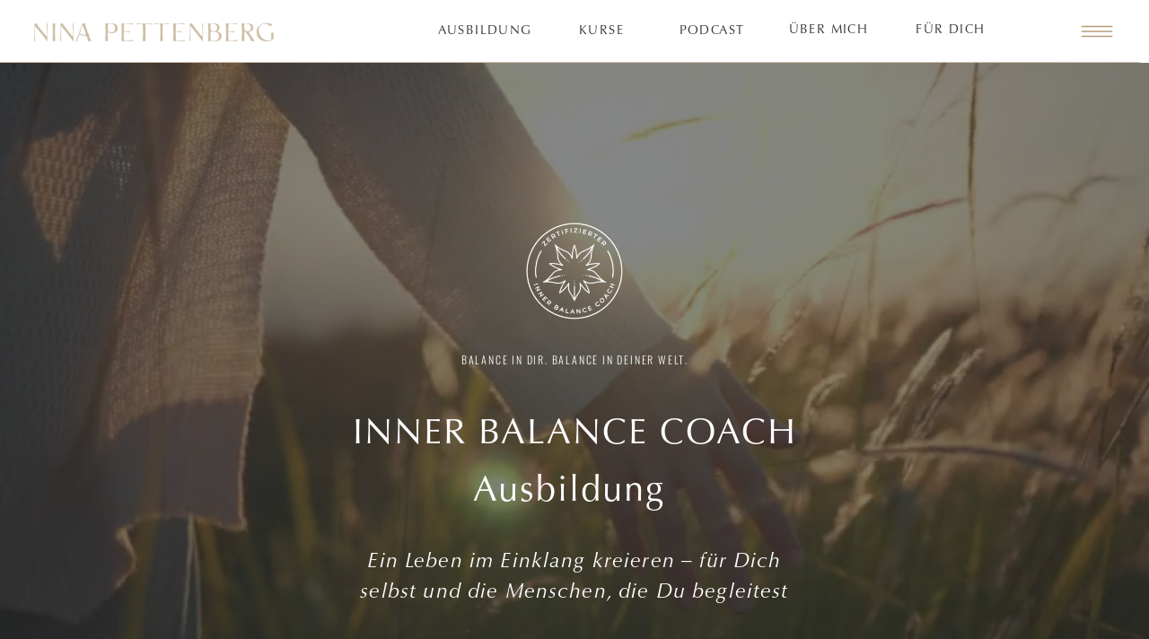

--- FILE ---
content_type: text/html;charset=UTF-8
request_url: https://nina-pettenberg.de/ausbildung
body_size: 56954
content:
<!DOCTYPE html>
<html class="d" lang="de">
  <head>
    <meta charset="UTF-8" />
    <meta name="viewport" content="width=device-width, initial-scale=1" />
    <title>Inner Balance Coaching Ausbildung für Frauen</title>
      <link rel="icon" type="image/png" href="//static.showit.co/200/oCkadGLaROi7U4z6Dvi-Bg/121302/inner_balance_cert_logo_mark_dun_rgb_238px_144ppi.png" />
      <link rel="preconnect" href="https://static.showit.co" />
      <meta name="description" content="Einzigartige Coaching Ausbildung für Frauen, die auf authentische und weibliche Weise ihr Potential als Coach entfalten möchten." />
      <link rel="canonical" href="https://nina-pettenberg.de/ausbildung" />
      <meta property="og:image" content="https://static.showit.co/1200/U1YWTwlCSniVtA2WBqlf8w/121302/webseitefinal-0033.jpg" />
    
    
<style>
@font-face{font-family:Optima;src:url('//static.showit.co/file/ZXhIrtKESTSplZliijPz6w/121302/font.woff');}
@font-face{font-family:Oswald Light;src:url('//static.showit.co/file/QX644elpSQGVebUN1-zesQ/121302/oswald-light.woff');}
@font-face{font-family:Optima regular;src:url('//static.showit.co/file/ZXhIrtKESTSplZliijPz6w/121302/font.woff');}
@font-face{font-family:Optima kursiv;src:url('//static.showit.co/file/exrnuaUfRw2UezpoKAC_ew/121302/optimal_kursiv.woff');}
@font-face{font-family:Montserrat Regular;src:url('//static.showit.co/file/pZnZoROxSE2TPK2IZd9ZPw/121302/montserrat-regular.woff');}
@font-face{font-family:Montserrat Semibold;src:url('//static.showit.co/file/0Fuh9_YeQkiBpzUiEk66DA/121302/montserrat-semibold.woff');}
@font-face{font-family:Smoothness;src:url('//static.showit.co/file/xaDQz5U0TwyHG7sREkSOgg/121302/smoothness.woff');}
@font-face{font-family:Optima bold;src:url('//static.showit.co/file/ONXhyYdLTXG1y8Rc_POVpA/121302/optima_bold.woff');}
 </style>
    <script id="init_data" type="application/json">
      {"mobile":{"w":320,"bgMediaType":"none","bgFillType":"color","bgColor":"colors-7"},"desktop":{"w":1200,"bgColor":"colors-7","bgMediaType":"none","bgFillType":"color"},"sid":"fkhcyqfxrni01ntajxubwa","break":768,"assetURL":"//static.showit.co","contactFormId":"121302/243819","cfAction":"aHR0cHM6Ly9jbGllbnRzZXJ2aWNlLnNob3dpdC5jby9jb250YWN0Zm9ybQ==","sgAction":"aHR0cHM6Ly9jbGllbnRzZXJ2aWNlLnNob3dpdC5jby9zb2NpYWxncmlk","blockData":[{"slug":"navigation-variante","visible":"a","states":[],"d":{"h":70,"w":1200,"locking":{"scrollOffset":1,"side":"st"},"stateTrIn":{"type":"slide","direction":"Down"},"bgFillType":"color","bgColor":"colors-7","bgMediaType":"none"},"m":{"h":55,"w":320,"locking":{"side":"st","scrollOffset":1},"bgFillType":"color","bgColor":"colors-7","bgMediaType":"none"}},{"slug":"hero","visible":"a","states":[],"d":{"h":751,"w":1200,"bgFillType":"color","bgColor":"colors-0","bgMediaType":"video","bgImage":{"key":"getSkRM5RTKOfw7Kc8LthQ/121302/nina_pettenberg_coaching_shine_your_light_1_181_of_338.jpg","aspect_ratio":1.50054,"title":"Nina Pettenberg Coaching Shine your light 1 (181 of 338)","type":"asset"},"bgOpacity":"41","bgPos":"cb","bgScale":"cover","bgScroll":"x","bgVideo":{"key":"qlVks1CqSoutDXLx7Mk1uQ/121302/shutterstock_1107657165.mp4","aspect_ratio":1.77708,"title":"shutterstock_1107657165","type":"asset"}},"m":{"h":594,"w":320,"bgFillType":"color","bgColor":"colors-0","bgMediaType":"video","bgImage":{"key":"xjoIHNIvTBiBx_NzqKLGxA/121302/nina_pettenberg_coaching_shine_your_light_3_100_of_184.jpg","aspect_ratio":"0.66643","title":"Nina Pettenberg Coaching Shine your light 3 (100 of 184)","type":"asset"},"bgOpacity":43,"bgPos":"rm","bgScale":"cover","bgScroll":"p","bgVideo":{"key":"HG3BEFqPSJC1MD5qd4ClNQ/121302/1107657165-preview.mp4","aspect_ratio":1.7747,"title":"1107657165-preview","type":"asset"}}},{"slug":"pain-points","visible":"a","states":[],"d":{"h":636,"w":1200,"bgFillType":"color","bgColor":"#000000:0","bgMediaType":"none"},"m":{"h":883,"w":320,"bgFillType":"color","bgColor":"#fdfcf9","bgMediaType":"none"}},{"slug":"what-if-you-could-1","visible":"a","states":[],"d":{"h":295,"w":1200,"bgFillType":"color","bgColor":"#000000:0","bgMediaType":"none"},"m":{"h":283,"w":320,"bgFillType":"color","bgColor":"#000000:0","bgMediaType":"none"}},{"slug":"vorteile","visible":"a","states":[],"d":{"h":777,"w":1200,"bgFillType":"color","bgColor":"colors-5","bgMediaType":"none"},"m":{"h":1247,"w":320,"bgFillType":"color","bgColor":"#000000:0","bgMediaType":"none"}},{"slug":"selbstcoaching","visible":"a","states":[],"d":{"h":696,"w":1200,"bgFillType":"color","bgColor":"colors-5","bgMediaType":"none"},"m":{"h":1140,"w":320,"bgFillType":"color","bgColor":"#000000:0","bgMediaType":"none"}},{"slug":"text-mittig-1","visible":"a","states":[],"d":{"h":318,"w":1200,"aav":5,"stateTrIn":{"type":"slide","direction":"Right"},"stateTrOut":{"type":"slide","direction":"Left"},"bgFillType":"color","bgColor":"colors-3","bgMediaType":"none"},"m":{"h":405,"w":320,"stateTrIn":{"type":"slide","direction":"Right"},"stateTrOut":{"type":"slide","direction":"Left"},"bgFillType":"color","bgColor":"colors-3","bgMediaType":"none"}},{"slug":"review-slider","visible":"a","states":[{"d":{"bgFillType":"color","bgColor":"#000000:0","bgMediaType":"none"},"m":{"bgFillType":"color","bgColor":"#000000:0","bgMediaType":"none"},"slug":"denise-colquhoun"},{"d":{"bgFillType":"color","bgColor":"#000000:0","bgMediaType":"none"},"m":{"bgFillType":"color","bgColor":"#000000:0","bgMediaType":"none"},"slug":"maria-van-schewick"},{"d":{"bgFillType":"color","bgColor":"#000000:0","bgMediaType":"none"},"m":{"bgFillType":"color","bgColor":"#000000:0","bgMediaType":"none"},"slug":"claudia-horn"},{"d":{"bgFillType":"color","bgColor":"#000000:0","bgMediaType":"none"},"m":{"bgFillType":"color","bgColor":"#000000:0","bgMediaType":"none"},"slug":"heike-kotthoff"},{"d":{"bgFillType":"color","bgColor":"#000000:0","bgMediaType":"none"},"m":{"bgFillType":"color","bgColor":"#000000:0","bgMediaType":"none"},"slug":"sarah"}],"d":{"h":600,"w":1200,"aav":5,"stateTrIn":{"type":"slide","direction":"Right"},"stateTrOut":{"type":"slide","direction":"Left"},"bgFillType":"color","bgColor":"colors-5","bgMediaType":"none"},"m":{"h":519,"w":320,"aav":6,"stateTrIn":{"type":"slide","duration":0.75,"direction":"Right"},"stateTrOut":{"type":"slide","duration":0.75,"direction":"Left"},"bgFillType":"color","bgColor":"colors-5","bgMediaType":"none"},"stateTrans":[{"d":{"in":{"cl":"slideInRight","d":"0.5","dl":"0","od":"slideInLeft"},"out":{"cl":"slideOutLeft","d":"0.5","dl":"0","od":"slideOutRight"}},"m":{"in":{"cl":"slideInRight","d":0.75,"dl":"0","od":"slideInLeft"},"out":{"cl":"slideOutLeft","d":0.75,"dl":"0","od":"slideOutRight"}}},{"d":{"in":{"cl":"slideInRight","d":"0.5","dl":"0","od":"slideInLeft"},"out":{"cl":"slideOutLeft","d":"0.5","dl":"0","od":"slideOutRight"}},"m":{"in":{"cl":"slideInRight","d":0.75,"dl":"0","od":"slideInLeft"},"out":{"cl":"slideOutLeft","d":0.75,"dl":"0","od":"slideOutRight"}}},{"d":{"in":{"cl":"slideInRight","d":"0.5","dl":"0","od":"slideInLeft"},"out":{"cl":"slideOutLeft","d":"0.5","dl":"0","od":"slideOutRight"}},"m":{"in":{"cl":"slideInRight","d":0.75,"dl":"0","od":"slideInLeft"},"out":{"cl":"slideOutLeft","d":0.75,"dl":"0","od":"slideOutRight"}}},{"d":{"in":{"cl":"slideInRight","d":"0.5","dl":"0","od":"slideInLeft"},"out":{"cl":"slideOutLeft","d":"0.5","dl":"0","od":"slideOutRight"}},"m":{"in":{"cl":"slideInRight","d":0.75,"dl":"0","od":"slideInLeft"},"out":{"cl":"slideOutLeft","d":0.75,"dl":"0","od":"slideOutRight"}}},{"d":{"in":{"cl":"slideInRight","d":"0.5","dl":"0","od":"slideInLeft"},"out":{"cl":"slideOutLeft","d":"0.5","dl":"0","od":"slideOutRight"}},"m":{"in":{"cl":"slideInRight","d":0.75,"dl":"0","od":"slideInLeft"},"out":{"cl":"slideOutLeft","d":0.75,"dl":"0","od":"slideOutRight"}}}]},{"slug":"basismodule","visible":"a","states":[],"d":{"h":303,"w":1200,"bgFillType":"color","bgColor":"colors-7","bgMediaType":"none"},"m":{"h":458,"w":320,"bgFillType":"color","bgColor":"colors-7","bgMediaType":"none"}},{"slug":"basismodule-menu-1","visible":"a","states":[],"d":{"h":223,"w":1200,"bgFillType":"color","bgColor":"#000000:0","bgMediaType":"none"},"m":{"h":177,"w":320,"bgFillType":"color","bgColor":"#000000:0","bgMediaType":"none"}},{"slug":"module-slider","visible":"a","states":[{"d":{"bgFillType":"color","bgColor":"#000000:0","bgMediaType":"none"},"m":{"bgFillType":"color","bgColor":"#000000:0","bgMediaType":"none"},"slug":"modul-01"},{"d":{"bgFillType":"color","bgColor":"#000000:0","bgMediaType":"none"},"m":{"bgFillType":"color","bgColor":"#000000:0","bgMediaType":"none"},"slug":"modul-02"},{"d":{"bgFillType":"color","bgColor":"#000000:0","bgMediaType":"none"},"m":{"bgFillType":"color","bgColor":"#000000:0","bgMediaType":"none"},"slug":"modul-03"},{"d":{"bgFillType":"color","bgColor":"#000000:0","bgMediaType":"none"},"m":{"bgFillType":"color","bgColor":"#000000:0","bgMediaType":"none"},"slug":"modul-04"},{"d":{"bgFillType":"color","bgColor":"#000000:0","bgMediaType":"none"},"m":{"bgFillType":"color","bgColor":"#000000:0","bgMediaType":"none"},"slug":"modul-05"},{"d":{"bgFillType":"color","bgColor":"#000000:0","bgMediaType":"none"},"m":{"bgFillType":"color","bgColor":"#000000:0","bgMediaType":"none"},"slug":"modul-06"},{"d":{"bgFillType":"color","bgColor":"#000000:0","bgMediaType":"none"},"m":{"bgFillType":"color","bgColor":"#000000:0","bgMediaType":"none"},"slug":"modul-07"},{"d":{"bgFillType":"color","bgColor":"#000000:0","bgMediaType":"none"},"m":{"bgFillType":"color","bgColor":"#000000:0","bgMediaType":"none"},"slug":"modul-08"}],"d":{"h":565,"w":1200,"aav":4.5,"stateTrIn":{"type":"fade","duration":1,"direction":"Right"},"stateTrOut":{"type":"fade","duration":1,"direction":"Left"},"bgFillType":"color","bgColor":"colors-7","bgMediaType":"none"},"m":{"h":648,"w":320,"bgFillType":"color","bgColor":"colors-7","bgMediaType":"none"},"stateTrans":[{"d":{"in":{"cl":"fadeIn","d":1,"dl":"0","od":"fadeIn"},"out":{"cl":"fadeOut","d":1,"dl":"0","od":"fadeOut"}}},{"d":{"in":{"cl":"fadeIn","d":1,"dl":"0","od":"fadeIn"},"out":{"cl":"fadeOut","d":1,"dl":"0","od":"fadeOut"}}},{"d":{"in":{"cl":"fadeIn","d":1,"dl":"0","od":"fadeIn"},"out":{"cl":"fadeOut","d":1,"dl":"0","od":"fadeOut"}}},{"d":{"in":{"cl":"fadeIn","d":1,"dl":"0","od":"fadeIn"},"out":{"cl":"fadeOut","d":1,"dl":"0","od":"fadeOut"}}},{"d":{"in":{"cl":"fadeIn","d":1,"dl":"0","od":"fadeIn"},"out":{"cl":"fadeOut","d":1,"dl":"0","od":"fadeOut"}}},{"d":{"in":{"cl":"fadeIn","d":1,"dl":"0","od":"fadeIn"},"out":{"cl":"fadeOut","d":1,"dl":"0","od":"fadeOut"}}},{"d":{"in":{"cl":"fadeIn","d":1,"dl":"0","od":"fadeIn"},"out":{"cl":"fadeOut","d":1,"dl":"0","od":"fadeOut"}}},{"d":{"in":{"cl":"fadeIn","d":1,"dl":"0","od":"fadeIn"},"out":{"cl":"fadeOut","d":1,"dl":"0","od":"fadeOut"}}}]},{"slug":"meine-ausbildungen-2","visible":"a","states":[],"d":{"h":935,"w":1200,"bgFillType":"color","bgColor":"colors-5","bgMediaType":"none"},"m":{"h":1582,"w":320,"bgFillType":"color","bgColor":"colors-5","bgMediaType":"none"}},{"slug":"meine-ausbildungen-3","visible":"a","states":[],"d":{"h":781,"w":1200,"bgFillType":"color","bgColor":"colors-6","bgMediaType":"none"},"m":{"h":1539,"w":320,"bgFillType":"color","bgColor":"colors-6","bgMediaType":"none"}},{"slug":"zitat-1","visible":"a","states":[],"d":{"h":480,"w":1200,"bgFillType":"color","bgColor":"colors-0","bgMediaType":"image","bgImage":{"key":"JxcaROHgQGGIMJJk0byESQ/121302/zack-minor-6_pfpo2ym9c-unsplash.jpg","aspect_ratio":0.66667,"title":"zack-minor-6_pFPo2YM9c-unsplash","type":"asset"},"bgOpacity":68,"bgPos":"cm","bgScale":"cover","bgScroll":"x"},"m":{"h":602,"w":320,"bgFillType":"color","bgColor":"colors-0","bgMediaType":"image","bgImage":{"key":"kP7kYafuTkyp3pFDs2tfWQ/121302/13-min-1024x1024.png","aspect_ratio":1,"title":"13-min-1024x1024","type":"asset"},"bgOpacity":50,"bgPos":"cm","bgScale":"cover","bgScroll":"f"}},{"slug":"results-replace-background","visible":"a","states":[],"d":{"h":628,"w":1200,"bgFillType":"color","bgColor":"colors-4","bgMediaType":"none"},"m":{"h":866,"w":320,"bgFillType":"color","bgColor":"#000000:0","bgMediaType":"none"}},{"slug":"zitat-3","visible":"a","states":[],"d":{"h":751,"w":1200,"bgFillType":"color","bgColor":"colors-0","bgMediaType":"image","bgImage":{"key":"HZRc_XbLSK6PeSPbeXgi4A/121302/nicischwab-nina_pettenberg-217.jpg","aspect_ratio":1.49953,"title":"nicischwab-nina pettenberg-217","type":"asset"},"bgOpacity":57,"bgPos":"cb","bgScroll":"x"},"m":{"h":600,"w":320,"bgFillType":"color","bgColor":"colors-0","bgMediaType":"image","bgImage":{"key":"pCcUiOWjRLGQ25wekSaGYQ/121302/nicischwab-nina_pettenberg-220.jpg","aspect_ratio":0.66688,"title":"nicischwab-nina pettenberg-220","type":"asset"},"bgOpacity":50,"bgPos":"cm","bgScale":"cover","bgScroll":"f"}},{"slug":"inhalte-header","visible":"a","states":[],"d":{"h":368,"w":1200,"bgFillType":"color","bgColor":"colors-6","bgMediaType":"none"},"m":{"h":310,"w":320,"bgFillType":"color","bgColor":"colors-7","bgMediaType":"none"}},{"slug":"inhalte-1","visible":"a","states":[],"d":{"h":500,"w":1200,"aav":5,"stateTrIn":{"type":"slide","direction":"Right"},"stateTrOut":{"type":"slide","direction":"Left"},"bgFillType":"color","bgColor":"colors-5","bgMediaType":"none"},"m":{"h":758,"w":320,"stateTrIn":{"type":"slide","direction":"Right"},"stateTrOut":{"type":"slide","direction":"Left"},"bgFillType":"color","bgColor":"colors-5","bgMediaType":"none"}},{"slug":"inhalte-4","visible":"a","states":[],"d":{"h":500,"w":1200,"aav":5,"stateTrIn":{"type":"slide","direction":"Right"},"stateTrOut":{"type":"slide","direction":"Left"},"bgFillType":"color","bgColor":"colors-7","bgMediaType":"none"},"m":{"h":724,"w":320,"stateTrIn":{"type":"slide","direction":"Right"},"stateTrOut":{"type":"slide","direction":"Left"},"bgFillType":"color","bgColor":"colors-7","bgMediaType":"none"}},{"slug":"inhalte-3","visible":"a","states":[],"d":{"h":500,"w":1200,"aav":5,"stateTrIn":{"type":"slide","direction":"Right"},"stateTrOut":{"type":"slide","direction":"Left"},"bgFillType":"color","bgColor":"colors-5","bgMediaType":"none"},"m":{"h":710,"w":320,"stateTrIn":{"type":"slide","direction":"Right"},"stateTrOut":{"type":"slide","direction":"Left"},"bgFillType":"color","bgColor":"colors-5","bgMediaType":"none"}},{"slug":"inhalte-2","visible":"a","states":[],"d":{"h":500,"w":1200,"aav":5,"stateTrIn":{"type":"slide","direction":"Right"},"stateTrOut":{"type":"slide","direction":"Left"},"bgFillType":"color","bgColor":"colors-7","bgMediaType":"none"},"m":{"h":678,"w":320,"stateTrIn":{"type":"slide","direction":"Right"},"stateTrOut":{"type":"slide","direction":"Left"},"bgFillType":"color","bgColor":"colors-7","bgMediaType":"none"}},{"slug":"inhalte-6","visible":"a","states":[],"d":{"h":500,"w":1200,"aav":5,"stateTrIn":{"type":"slide","direction":"Right"},"stateTrOut":{"type":"slide","direction":"Left"},"bgFillType":"color","bgColor":"colors-5","bgMediaType":"none"},"m":{"h":711,"w":320,"stateTrIn":{"type":"slide","direction":"Right"},"stateTrOut":{"type":"slide","direction":"Left"},"bgFillType":"color","bgColor":"colors-5","bgMediaType":"none"}},{"slug":"inhalte-7","visible":"a","states":[],"d":{"h":500,"w":1200,"aav":5,"stateTrIn":{"type":"slide","direction":"Right"},"stateTrOut":{"type":"slide","direction":"Left"},"bgFillType":"color","bgColor":"colors-7","bgMediaType":"none"},"m":{"h":807,"w":320,"stateTrIn":{"type":"slide","direction":"Right"},"stateTrOut":{"type":"slide","direction":"Left"},"bgFillType":"color","bgColor":"colors-7","bgMediaType":"none"}},{"slug":"what-if-you-could","visible":"a","states":[],"d":{"h":444,"w":1200,"bgFillType":"color","bgColor":"#000000:0","bgMediaType":"none"},"m":{"h":391,"w":320,"bgFillType":"color","bgColor":"#000000:0","bgMediaType":"none"}},{"slug":"zitat-2","visible":"a","states":[],"d":{"h":642,"w":1200,"bgFillType":"color","bgColor":"colors-0","bgMediaType":"image","bgImage":{"key":"JxcaROHgQGGIMJJk0byESQ/121302/zack-minor-6_pfpo2ym9c-unsplash.jpg","aspect_ratio":0.66667,"title":"zack-minor-6_pFPo2YM9c-unsplash","type":"asset"},"bgOpacity":"80","bgPos":"cm","bgScale":"cover","bgScroll":"x"},"m":{"h":415,"w":320,"bgFillType":"color","bgColor":"colors-0","bgMediaType":"image","bgImage":{"key":"JxcaROHgQGGIMJJk0byESQ/121302/zack-minor-6_pfpo2ym9c-unsplash.jpg","aspect_ratio":0.66667,"title":"zack-minor-6_pFPo2YM9c-unsplash","type":"asset"},"bgOpacity":50,"bgPos":"cm","bgScale":"cover","bgScroll":"f"}},{"slug":"termine","visible":"a","states":[],"d":{"h":751,"w":1200,"bgFillType":"color","bgColor":"colors-6","bgMediaType":"none"},"m":{"h":992,"w":320,"bgFillType":"color","bgColor":"colors-5","bgMediaType":"none"}},{"slug":"ibc-investition-1","visible":"a","states":[],"d":{"h":1429,"w":1200,"bgFillType":"color","bgColor":"colors-3","bgMediaType":"image","bgOpacity":"0","bgPos":"cm","bgScale":"cover","bgScroll":"x"},"m":{"h":2081,"w":320,"bgFillType":"color","bgColor":"colors-3","bgMediaType":"none"}},{"slug":"testimonials","visible":"a","states":[],"d":{"h":730,"w":1200,"bgFillType":"color","bgColor":"colors-5","bgMediaType":"image","bgImage":{"key":"JxcaROHgQGGIMJJk0byESQ/121302/zack-minor-6_pfpo2ym9c-unsplash.jpg","aspect_ratio":0.66667,"title":"zack-minor-6_pFPo2YM9c-unsplash","type":"asset"},"bgOpacity":14,"bgPos":"cm","bgScale":"cover","bgScroll":"x"},"m":{"h":1400,"w":320,"bgFillType":"color","bgColor":"#f5f2ec","bgMediaType":"none"}},{"slug":"goodies","visible":"a","states":[],"d":{"h":1249,"w":1200,"bgFillType":"color","bgColor":"colors-6","bgMediaType":"none"},"m":{"h":1493,"w":320,"bgFillType":"color","bgColor":"colors-6","bgMediaType":"none"}},{"slug":"text-mittig","visible":"a","states":[],"d":{"h":257,"w":1200,"aav":5,"stateTrIn":{"type":"slide","direction":"Right"},"stateTrOut":{"type":"slide","direction":"Left"},"bgFillType":"color","bgColor":"colors-6","bgMediaType":"none"},"m":{"h":385,"w":320,"stateTrIn":{"type":"slide","direction":"Right"},"stateTrOut":{"type":"slide","direction":"Left"},"bgFillType":"color","bgColor":"colors-6","bgMediaType":"none"}},{"slug":"ueber-nina-01","visible":"a","states":[],"d":{"h":774,"w":1200,"bgFillType":"color","bgColor":"colors-6","bgMediaType":"none"},"m":{"h":1000,"w":320,"bgFillType":"color","bgColor":"colors-6","bgMediaType":"none"}},{"slug":"ueber-nina-02","visible":"a","states":[],"d":{"h":667,"w":1200,"bgFillType":"color","bgColor":"colors-6","bgMediaType":"none"},"m":{"h":821,"w":320,"bgFillType":"color","bgColor":"colors-6","bgMediaType":"none"}},{"slug":"infogespraech","visible":"a","states":[],"d":{"h":717,"w":1200,"bgFillType":"color","bgColor":"colors-7","bgMediaType":"none"},"m":{"h":700,"w":320,"bgFillType":"color","bgColor":"colors-7","bgMediaType":"none"}},{"slug":"testimonials-2","visible":"a","states":[],"d":{"h":631,"w":1200,"bgFillType":"color","bgColor":"#fdfcf9","bgMediaType":"image","bgImage":{"key":"JxcaROHgQGGIMJJk0byESQ/121302/zack-minor-6_pfpo2ym9c-unsplash.jpg","aspect_ratio":0.66667,"title":"zack-minor-6_pFPo2YM9c-unsplash","type":"asset"},"bgOpacity":20,"bgPos":"cb","bgScale":"cover","bgScroll":"x"},"m":{"h":1310,"w":320,"bgFillType":"color","bgColor":"#f5f2ec","bgMediaType":"none"}},{"slug":"ankerlink","visible":"a","states":[],"d":{"h":1,"w":1200,"bgFillType":"color","bgColor":"colors-7","bgMediaType":"none"},"m":{"h":1,"w":320,"bgFillType":"color","bgColor":"colors-6","bgMediaType":"none"}},{"slug":"faq","visible":"a","states":[],"d":{"h":200,"w":1200,"bgFillType":"color","bgColor":"colors-7","bgMediaType":"none"},"m":{"h":176,"w":320,"bgFillType":"color","bgColor":"colors-7","bgMediaType":"none"}},{"slug":"frage-01","visible":"a","states":[],"d":{"h":100,"w":1200,"bgFillType":"color","bgColor":"colors-7","bgMediaType":"none"},"m":{"h":95,"w":320,"bgFillType":"color","bgColor":"colors-7","bgMediaType":"none"}},{"slug":"antwort-01","visible":"a","states":[],"d":{"h":316,"w":1200,"bgFillType":"color","bgColor":"colors-7","bgMediaType":"none"},"m":{"h":450,"w":320,"bgFillType":"color","bgColor":"colors-7","bgMediaType":"none"}},{"slug":"frage-02","visible":"a","states":[],"d":{"h":100,"w":1200,"bgFillType":"color","bgColor":"colors-7","bgMediaType":"none"},"m":{"h":95,"w":320,"bgFillType":"color","bgColor":"colors-7","bgMediaType":"none"}},{"slug":"antwort-02","visible":"a","states":[],"d":{"h":274,"w":1200,"bgFillType":"color","bgColor":"colors-7","bgMediaType":"none"},"m":{"h":341,"w":320,"bgFillType":"color","bgColor":"colors-7","bgMediaType":"none"}},{"slug":"frage-03","visible":"a","states":[],"d":{"h":100,"w":1200,"bgFillType":"color","bgColor":"colors-7","bgMediaType":"none"},"m":{"h":95,"w":320,"bgFillType":"color","bgColor":"colors-7","bgMediaType":"none"}},{"slug":"antwort-03","visible":"a","states":[],"d":{"h":292,"w":1200,"bgFillType":"color","bgColor":"colors-7","bgMediaType":"none"},"m":{"h":371,"w":320,"bgFillType":"color","bgColor":"colors-7","bgMediaType":"none"}},{"slug":"frage-04","visible":"a","states":[],"d":{"h":100,"w":1200,"bgFillType":"color","bgColor":"colors-7","bgMediaType":"none"},"m":{"h":95,"w":320,"bgFillType":"color","bgColor":"colors-7","bgMediaType":"none"}},{"slug":"antwort-04","visible":"a","states":[],"d":{"h":234,"w":1200,"bgFillType":"color","bgColor":"colors-7","bgMediaType":"none"},"m":{"h":296,"w":320,"bgFillType":"color","bgColor":"colors-7","bgMediaType":"none"}},{"slug":"frage-05","visible":"a","states":[],"d":{"h":100,"w":1200,"bgFillType":"color","bgColor":"colors-7","bgMediaType":"none"},"m":{"h":95,"w":320,"bgFillType":"color","bgColor":"colors-7","bgMediaType":"none"}},{"slug":"antwort-05","visible":"a","states":[],"d":{"h":219,"w":1200,"bgFillType":"color","bgColor":"colors-7","bgMediaType":"none"},"m":{"h":276,"w":320,"bgFillType":"color","bgColor":"colors-7","bgMediaType":"none"}},{"slug":"frage-05-1","visible":"a","states":[],"d":{"h":100,"w":1200,"bgFillType":"color","bgColor":"colors-7","bgMediaType":"none"},"m":{"h":95,"w":320,"bgFillType":"color","bgColor":"colors-7","bgMediaType":"none"}},{"slug":"antwort-05-1","visible":"a","states":[],"d":{"h":181,"w":1200,"bgFillType":"color","bgColor":"colors-7","bgMediaType":"none"},"m":{"h":193,"w":320,"bgFillType":"color","bgColor":"colors-7","bgMediaType":"none"}},{"slug":"frage-07","visible":"a","states":[],"d":{"h":100,"w":1200,"bgFillType":"color","bgColor":"colors-7","bgMediaType":"none"},"m":{"h":95,"w":320,"bgFillType":"color","bgColor":"colors-7","bgMediaType":"none"}},{"slug":"antwort-07","visible":"a","states":[],"d":{"h":296,"w":1200,"bgFillType":"color","bgColor":"colors-7","bgMediaType":"none"},"m":{"h":373,"w":320,"bgFillType":"color","bgColor":"colors-7","bgMediaType":"none"}},{"slug":"frage-8","visible":"a","states":[],"d":{"h":100,"w":1200,"bgFillType":"color","bgColor":"colors-7","bgMediaType":"none"},"m":{"h":95,"w":320,"bgFillType":"color","bgColor":"colors-7","bgMediaType":"none"}},{"slug":"antwort-8","visible":"a","states":[],"d":{"h":263,"w":1200,"bgFillType":"color","bgColor":"colors-7","bgMediaType":"none"},"m":{"h":373,"w":320,"bgFillType":"color","bgColor":"colors-7","bgMediaType":"none"}},{"slug":"frage-09","visible":"a","states":[],"d":{"h":100,"w":1200,"bgFillType":"color","bgColor":"colors-7","bgMediaType":"none"},"m":{"h":95,"w":320,"bgFillType":"color","bgColor":"colors-7","bgMediaType":"none"}},{"slug":"antwort-09","visible":"a","states":[],"d":{"h":318,"w":1200,"bgFillType":"color","bgColor":"colors-7","bgMediaType":"none"},"m":{"h":410,"w":320,"bgFillType":"color","bgColor":"colors-7","bgMediaType":"none"}},{"slug":"kontakt","visible":"a","states":[],"d":{"h":330,"w":1200,"bgFillType":"color","bgColor":"colors-7","bgMediaType":"none"},"m":{"h":303,"w":320,"bgFillType":"color","bgColor":"colors-7","bgMediaType":"none"}},{"slug":"abschluss","visible":"a","states":[],"d":{"h":1000,"w":1200,"bgFillType":"color","bgColor":"colors-0","bgMediaType":"image","bgImage":{"key":"JxcaROHgQGGIMJJk0byESQ/121302/zack-minor-6_pfpo2ym9c-unsplash.jpg","aspect_ratio":0.66667,"title":"zack-minor-6_pFPo2YM9c-unsplash","type":"asset"},"bgOpacity":34,"bgPos":"ct","bgScale":"cover","bgScroll":"x"},"m":{"h":924,"w":320,"bgFillType":"color","bgColor":"colors-0","bgMediaType":"image","bgImage":{"key":"JxcaROHgQGGIMJJk0byESQ/121302/zack-minor-6_pfpo2ym9c-unsplash.jpg","aspect_ratio":0.66667,"title":"zack-minor-6_pFPo2YM9c-unsplash","type":"asset"},"bgOpacity":49,"bgPos":"cm","bgScale":"cover","bgScroll":"p"}},{"slug":"footer-ohne-optin","visible":"a","states":[],"d":{"h":308,"w":1200,"bgFillType":"color","bgColor":"colors-6","bgMediaType":"none"},"m":{"h":435,"w":320,"bgFillType":"color","bgColor":"colors-7","bgMediaType":"none"}},{"slug":"menu-open","visible":"a","states":[],"d":{"h":729,"w":1200,"locking":{"side":"t"},"nature":"wH","bgFillType":"color","bgColor":"colors-0:50","bgMediaType":"none"},"m":{"h":673,"w":320,"locking":{"side":"t"},"nature":"wH","bgFillType":"color","bgColor":"colors-6","bgMediaType":"none"}},{"slug":"warteliste-popup","visible":"a","states":[],"d":{"h":800,"w":1200,"locking":{"side":"t"},"nature":"wH","bgFillType":"color","bgColor":"colors-5:90","bgMediaType":"none"},"m":{"h":685,"w":320,"locking":{"side":"t"},"nature":"wH","bgFillType":"color","bgColor":"colors-6:90","bgMediaType":"none"},"ps":[{"trigger":"onscreen","type":"show","once":1,"block":"what-if-you-could"}]}],"elementData":[{"type":"icon","visible":"a","id":"navigation-variante_0","blockId":"navigation-variante","m":{"x":257,"y":3,"w":50,"h":50,"a":0},"d":{"x":1117,"y":6,"w":50,"h":58,"a":0,"lockH":"r"},"pc":[{"type":"show","block":"menu-open"}]},{"type":"graphic","visible":"a","id":"navigation-variante_1","blockId":"navigation-variante","m":{"x":9,"y":3,"w":179,"h":48,"a":0},"d":{"x":33,"y":9,"w":277,"h":53,"a":0,"gs":{"t":"fit"},"lockH":"l"},"c":{"key":"hza6mM7pRGCZ4IlXUTPsUg/121302/nina_pettenberg_logotype_dun_rgb_799_3465px_144ppi_kopie.png","aspect_ratio":9.09091}},{"type":"line","visible":"a","id":"navigation-variante_2","blockId":"navigation-variante","m":{"x":0,"y":55,"w":320,"h":1,"a":0},"d":{"x":-10,"y":69,"w":1200,"h":1,"a":0,"lockH":"s"}},{"type":"text","visible":"d","id":"navigation-variante_3","blockId":"navigation-variante","m":{"x":109,"y":417,"w":102,"h":17,"a":0},"d":{"x":688,"y":24,"w":130,"h":24,"a":0}},{"type":"text","visible":"d","id":"navigation-variante_4","blockId":"navigation-variante","m":{"x":109,"y":417,"w":102,"h":17,"a":0},"d":{"x":565,"y":24,"w":130,"h":24,"a":0}},{"type":"text","visible":"d","id":"navigation-variante_5","blockId":"navigation-variante","m":{"x":109,"y":417,"w":102,"h":17,"a":0},"d":{"x":954,"y":23,"w":130,"h":24,"a":0}},{"type":"text","visible":"d","id":"navigation-variante_6","blockId":"navigation-variante","m":{"x":109,"y":417,"w":102,"h":17,"a":0},"d":{"x":818,"y":23,"w":130,"h":24,"a":0}},{"type":"text","visible":"d","id":"navigation-variante_7","blockId":"navigation-variante","m":{"x":109,"y":417,"w":102,"h":17,"a":0},"d":{"x":435,"y":24,"w":130,"h":24,"a":0}},{"type":"text","visible":"a","id":"hero_0","blockId":"hero","m":{"x":35,"y":411,"w":251,"h":77,"a":0},"d":{"x":358,"y":540,"w":484,"h":63,"a":0}},{"type":"text","visible":"a","id":"hero_1","blockId":"hero","m":{"x":22,"y":263,"w":277,"h":114,"a":0},"d":{"x":290,"y":383,"w":621,"h":113,"a":0}},{"type":"text","visible":"a","id":"hero_2","blockId":"hero","m":{"x":53,"y":215,"w":215,"h":15,"a":0},"d":{"x":436,"y":322,"w":329,"h":17,"a":0}},{"type":"graphic","visible":"a","id":"hero_3","blockId":"hero","m":{"x":90,"y":76,"w":142,"h":106,"a":0},"d":{"x":486,"y":175,"w":228,"h":114,"a":0,"gs":{"t":"fit"}},"c":{"key":"BTBgpOdUSiu3V1GEYoTWoQ/121302/inner_balance_cert_logo_fog_rgb_452_3465px_144ppi.png","aspect_ratio":1}},{"type":"graphic","visible":"a","id":"pain-points_0","blockId":"pain-points","m":{"x":146,"y":564,"w":131,"h":167,"a":0},"d":{"x":792,"y":122,"w":277,"h":331,"a":0,"gs":{"s":70},"lockV":"ts"},"c":{"key":"HZQE5-1uQX-rSB5sFG5mBA/121302/ibc_header.jpg","aspect_ratio":1.32843}},{"type":"simple","visible":"a","id":"pain-points_1","blockId":"pain-points","m":{"x":38,"y":655,"w":150,"h":179,"a":0},"d":{"x":659,"y":331,"w":207,"h":232,"a":0}},{"type":"graphic","visible":"a","id":"pain-points_2","blockId":"pain-points","m":{"x":31,"y":662,"w":150,"h":179,"a":0},"d":{"x":669,"y":343,"w":188,"h":211,"a":0,"gs":{"s":70}},"c":{"key":"kP7kYafuTkyp3pFDs2tfWQ/121302/13-min-1024x1024.png","aspect_ratio":1}},{"type":"text","visible":"a","id":"pain-points_3","blockId":"pain-points","m":{"x":34,"y":151,"w":252,"h":84,"a":0},"d":{"x":127,"y":253,"w":433,"h":80,"a":0}},{"type":"text","visible":"a","id":"pain-points_4","blockId":"pain-points","m":{"x":31,"y":50,"w":258,"h":72,"a":0},"d":{"x":127,"y":154,"w":508,"h":74,"a":0}},{"type":"text","visible":"a","id":"pain-points_5","blockId":"pain-points","m":{"x":34,"y":258,"w":246,"h":97,"a":0},"d":{"x":127,"y":357,"w":433,"h":92,"a":0}},{"type":"text","visible":"a","id":"pain-points_6","blockId":"pain-points","m":{"x":31,"y":411,"w":252,"h":84,"a":0},"d":{"x":127,"y":480,"w":433,"h":98,"a":0}},{"type":"text","visible":"a","id":"what-if-you-could-1_0","blockId":"what-if-you-could-1","m":{"x":29,"y":96,"w":263,"h":116,"a":0},"d":{"x":303,"y":134,"w":649,"h":103,"a":0}},{"type":"line","visible":"a","id":"what-if-you-could-1_1","blockId":"what-if-you-could-1","m":{"x":140,"y":38,"w":40,"h":1,"a":90},"d":{"x":603,"y":52,"w":50,"h":1,"a":90}},{"type":"line","visible":"d","id":"vorteile_0","blockId":"vorteile","m":{"x":36,"y":114,"w":251,"h":23,"a":0},"d":{"x":73,"y":584,"w":630,"h":23,"a":0}},{"type":"text","visible":"a","id":"vorteile_1","blockId":"vorteile","m":{"x":30,"y":684,"w":257,"h":67,"a":0},"d":{"x":75,"y":582,"w":657,"h":27,"a":0}},{"type":"line","visible":"d","id":"vorteile_2","blockId":"vorteile","m":{"x":48,"y":157,"w":223,"h":23,"a":0},"d":{"x":73,"y":228,"w":400,"h":23,"a":0}},{"type":"text","visible":"a","id":"vorteile_3","blockId":"vorteile","m":{"x":30,"y":171,"w":251,"h":26,"a":0},"d":{"x":79,"y":226,"w":388,"h":27,"a":0}},{"type":"text","visible":"a","id":"vorteile_4","blockId":"vorteile","m":{"x":31,"y":226,"w":251,"h":167,"a":0},"d":{"x":80,"y":263,"w":566,"h":104,"a":0}},{"type":"line","visible":"m","id":"vorteile_5","blockId":"vorteile","m":{"x":24,"y":86,"w":223,"h":21,"a":0},"d":{"x":79,"y":162,"w":653,"h":21,"a":0}},{"type":"line","visible":"m","id":"vorteile_6","blockId":"vorteile","m":{"x":24,"y":118,"w":273,"h":21,"a":0},"d":{"x":79,"y":162,"w":653,"h":21,"a":0}},{"type":"text","visible":"a","id":"vorteile_7","blockId":"vorteile","m":{"x":31,"y":51,"w":242,"h":17,"a":0},"d":{"x":73,"y":82,"w":467,"h":30,"a":0}},{"type":"text","visible":"a","id":"vorteile_8","blockId":"vorteile","m":{"x":31,"y":481,"w":260,"h":190,"a":0},"d":{"x":73,"y":445,"w":581,"h":74,"a":0}},{"type":"text","visible":"a","id":"vorteile_9","blockId":"vorteile","m":{"x":37,"y":84,"w":260,"h":65,"a":0},"d":{"x":73,"y":129,"w":537,"h":28,"a":0}},{"type":"text","visible":"a","id":"vorteile_10","blockId":"vorteile","m":{"x":30,"y":761,"w":251,"h":181,"a":0},"d":{"x":75,"y":621,"w":604,"h":99,"a":0}},{"type":"line","visible":"d","id":"vorteile_11","blockId":"vorteile","m":{"x":31,"y":219,"w":223,"h":23,"a":0},"d":{"x":73,"y":412,"w":520,"h":23,"a":0}},{"type":"text","visible":"a","id":"vorteile_12","blockId":"vorteile","m":{"x":30,"y":424,"w":251,"h":44,"a":0},"d":{"x":75,"y":410,"w":518,"h":27,"a":0}},{"type":"graphic","visible":"a","id":"vorteile_13","blockId":"vorteile","m":{"x":23,"y":961,"w":274,"h":272,"a":0},"d":{"x":778,"y":201,"w":359,"h":446,"a":0,"gs":{"s":70}},"c":{"key":"Q1JsHVLESSqa5lUAakwLhw/121302/nicischwab-nina_pettenberg-206.jpg","aspect_ratio":1.49953}},{"type":"line","visible":"d","id":"selbstcoaching_0","blockId":"selbstcoaching","m":{"x":41,"y":129,"w":223,"h":21,"a":0},"d":{"x":548,"y":261,"w":452,"h":23,"a":0}},{"type":"text","visible":"a","id":"selbstcoaching_1","blockId":"selbstcoaching","m":{"x":32,"y":334,"w":257,"h":172,"a":0},"d":{"x":554,"y":296,"w":538,"h":124,"a":0}},{"type":"text","visible":"a","id":"selbstcoaching_2","blockId":"selbstcoaching","m":{"x":32,"y":284,"w":257,"h":41,"a":0},"d":{"x":554,"y":262,"w":434,"h":32,"a":0}},{"type":"text","visible":"a","id":"selbstcoaching_3","blockId":"selbstcoaching","m":{"x":32,"y":86,"w":257,"h":168,"a":0},"d":{"x":548,"y":107,"w":538,"h":96,"a":0}},{"type":"line","visible":"d","id":"selbstcoaching_4","blockId":"selbstcoaching","m":{"x":41,"y":129,"w":223,"h":21,"a":0},"d":{"x":548,"y":466,"w":538,"h":23,"a":0}},{"type":"line","visible":"d","id":"selbstcoaching_5","blockId":"selbstcoaching","m":{"x":32,"y":26,"w":223,"h":23,"a":0},"d":{"x":548,"y":68,"w":508,"h":23,"a":0}},{"type":"text","visible":"a","id":"selbstcoaching_6","blockId":"selbstcoaching","m":{"x":32,"y":585,"w":257,"h":194,"a":0},"d":{"x":554,"y":496,"w":548,"h":136,"a":0}},{"type":"text","visible":"a","id":"selbstcoaching_7","blockId":"selbstcoaching","m":{"x":32,"y":34,"w":257,"h":52,"a":0},"d":{"x":554,"y":65,"w":514,"h":36,"a":0}},{"type":"text","visible":"a","id":"selbstcoaching_8","blockId":"selbstcoaching","m":{"x":32,"y":540,"w":257,"h":45,"a":0},"d":{"x":554,"y":464,"w":548,"h":32,"a":0}},{"type":"graphic","visible":"a","id":"selbstcoaching_9","blockId":"selbstcoaching","m":{"x":152,"y":816,"w":133,"h":171,"a":0},"d":{"x":178,"y":116,"w":282,"h":335,"a":0,"gs":{"s":50},"lockV":"ts"},"c":{"key":"n-1Sy18KQquWmJ15Urd7Kg/121302/220622-ninapettenberg-soulful-innerbalancecoach-50.jpg","aspect_ratio":1.49953}},{"type":"simple","visible":"a","id":"selbstcoaching_10","blockId":"selbstcoaching","m":{"x":43,"y":909,"w":152,"h":183,"a":0},"d":{"x":42,"y":272,"w":249,"h":291,"a":0}},{"type":"graphic","visible":"a","id":"selbstcoaching_11","blockId":"selbstcoaching","m":{"x":36,"y":916,"w":152,"h":183,"a":0},"d":{"x":52,"y":282,"w":229,"h":272,"a":0,"gs":{"s":60}},"c":{"key":"l_ayguABTTuP1yUXpwcr6A/121302/220622-ninapettenberg-soulful-innerbalancecoach-25-2.jpg","aspect_ratio":1.49953}},{"type":"text","visible":"a","id":"text-mittig-1_0","blockId":"text-mittig-1","m":{"x":25,"y":56,"w":270,"h":294,"a":0},"d":{"x":273,"y":78,"w":654,"h":134,"a":0}},{"type":"icon","visible":"a","id":"review-slider_0","blockId":"review-slider","m":{"x":166,"y":424,"w":50,"h":50,"a":0},"d":{"x":1048,"y":250,"w":100,"h":100,"a":0,"lockH":"r"}},{"type":"icon","visible":"a","id":"review-slider_1","blockId":"review-slider","m":{"x":105,"y":424,"w":50,"h":50,"a":180},"d":{"x":52,"y":250,"w":100,"h":100,"a":180,"lockH":"l"}},{"type":"text","visible":"a","id":"review-slider_denise-colquhoun_0","blockId":"review-slider","m":{"x":32,"y":185,"w":257,"h":72,"a":0},"d":{"x":346,"y":331,"w":509,"h":92,"a":0}},{"type":"graphic","visible":"a","id":"review-slider_denise-colquhoun_1","blockId":"review-slider","m":{"x":110,"y":53,"w":100,"h":100,"a":0},"d":{"x":511,"y":105,"w":180,"h":180,"a":0},"c":{"key":"tXnAcjTcTfS2ahCCJhGnfQ/121302/f0a6793-1-min_1.jpg","aspect_ratio":0.66667}},{"type":"text","visible":"a","id":"review-slider_denise-colquhoun_2","blockId":"review-slider","m":{"x":50,"y":271,"w":221,"h":33,"a":0},"d":{"x":432,"y":407,"w":339,"h":40,"a":0}},{"type":"text","visible":"a","id":"review-slider_maria-van-schewick_0","blockId":"review-slider","m":{"x":35,"y":185,"w":251,"h":138,"a":0},"d":{"x":294,"y":331,"w":612,"h":92,"a":0}},{"type":"graphic","visible":"a","id":"review-slider_maria-van-schewick_1","blockId":"review-slider","m":{"x":110,"y":53,"w":100,"h":100,"a":0},"d":{"x":511,"y":105,"w":180,"h":180,"a":0},"c":{"key":"c52Ofm2jS1251wMzIvCWww/121302/maria.png","aspect_ratio":1.20356}},{"type":"text","visible":"a","id":"review-slider_maria-van-schewick_2","blockId":"review-slider","m":{"x":50,"y":339,"w":221,"h":36,"a":0},"d":{"x":432,"y":444,"w":339,"h":40,"a":0}},{"type":"text","visible":"a","id":"review-slider_claudia-horn_0","blockId":"review-slider","m":{"x":35,"y":185,"w":251,"h":138,"a":0},"d":{"x":294,"y":331,"w":612,"h":65,"a":0}},{"type":"graphic","visible":"a","id":"review-slider_claudia-horn_1","blockId":"review-slider","m":{"x":110,"y":53,"w":100,"h":100,"a":0},"d":{"x":511,"y":105,"w":180,"h":180,"a":0},"c":{"key":"CHFKU2wyTJKcLi3V5OxfrA/121302/claudi_testimonial.png","aspect_ratio":1}},{"type":"text","visible":"a","id":"review-slider_claudia-horn_2","blockId":"review-slider","m":{"x":50,"y":339,"w":221,"h":36,"a":0},"d":{"x":432,"y":444,"w":339,"h":40,"a":0}},{"type":"text","visible":"a","id":"review-slider_heike-kotthoff_0","blockId":"review-slider","m":{"x":32,"y":185,"w":257,"h":163,"a":0},"d":{"x":294,"y":331,"w":612,"h":122,"a":0}},{"type":"graphic","visible":"a","id":"review-slider_heike-kotthoff_1","blockId":"review-slider","m":{"x":110,"y":53,"w":100,"h":100,"a":0},"d":{"x":511,"y":105,"w":180,"h":180,"a":0},"c":{"key":"3SavlKu9Sl6PCZbrQHZwyw/121302/heike_kotthoff_1.jpg","aspect_ratio":1.49927}},{"type":"text","visible":"a","id":"review-slider_heike-kotthoff_2","blockId":"review-slider","m":{"x":50,"y":355,"w":221,"h":34,"a":0},"d":{"x":431,"y":462,"w":339,"h":40,"a":0}},{"type":"text","visible":"a","id":"review-slider_sarah_0","blockId":"review-slider","m":{"x":41,"y":185,"w":239,"h":124,"a":0},"d":{"x":331,"y":331,"w":539,"h":105,"a":0}},{"type":"graphic","visible":"a","id":"review-slider_sarah_1","blockId":"review-slider","m":{"x":110,"y":53,"w":100,"h":100,"a":0},"d":{"x":511,"y":105,"w":180,"h":180,"a":0},"c":{"key":"RhoY_Ic2T8eRcy4ToWNc8A/121302/sarah_rickmers_1-min.jpg","aspect_ratio":1.49953}},{"type":"text","visible":"a","id":"review-slider_sarah_2","blockId":"review-slider","m":{"x":50,"y":311,"w":221,"h":34,"a":0},"d":{"x":432,"y":442,"w":339,"h":40,"a":0}},{"type":"text","visible":"a","id":"basismodule_0","blockId":"basismodule","m":{"x":30,"y":256,"w":260,"h":202,"a":0},"d":{"x":268,"y":245,"w":674,"h":126,"a":0}},{"type":"text","visible":"a","id":"basismodule_1","blockId":"basismodule","m":{"x":16,"y":74,"w":288,"h":117,"a":0},"d":{"x":298,"y":95,"w":592,"h":98,"a":0}},{"type":"line","visible":"a","id":"basismodule_2","blockId":"basismodule","m":{"x":48,"y":218,"w":224,"h":1,"a":0},"d":{"x":287,"y":206,"w":635,"h":1,"a":0}},{"type":"simple","visible":"m","id":"basismodule-menu-1_0","blockId":"basismodule-menu-1","m":{"x":147,"y":720,"w":159,"h":50,"a":0},"d":{"x":125,"y":37,"w":950,"h":426,"a":0}},{"type":"line","visible":"a","id":"basismodule-menu-1_1","blockId":"basismodule-menu-1","m":{"x":2,"y":159,"w":306,"a":0},"d":{"x":100,"y":191,"w":1000,"h":1,"a":0}},{"type":"text","visible":"a","id":"basismodule-menu-1_2","blockId":"basismodule-menu-1","m":{"x":147,"y":735,"w":159,"h":51,"a":0},"d":{"x":906,"y":139,"w":194,"h":30,"a":0}},{"type":"text","visible":"a","id":"basismodule-menu-1_3","blockId":"basismodule-menu-1","m":{"x":127,"y":131,"w":22,"h":20,"a":0},"d":{"x":366,"y":137,"w":42,"h":38,"a":0}},{"type":"text","visible":"a","id":"basismodule-menu-1_4","blockId":"basismodule-menu-1","m":{"x":205,"y":131,"w":22,"h":20,"a":0},"d":{"x":463,"y":138,"w":42,"h":38,"a":0}},{"type":"text","visible":"a","id":"basismodule-menu-1_5","blockId":"basismodule-menu-1","m":{"x":167,"y":131,"w":22,"h":20,"a":0},"d":{"x":416,"y":137,"w":42,"h":38,"a":0}},{"type":"text","visible":"a","id":"basismodule-menu-1_6","blockId":"basismodule-menu-1","m":{"x":88,"y":131,"w":22,"h":20,"a":0},"d":{"x":316,"y":137,"w":42,"h":38,"a":0}},{"type":"text","visible":"a","id":"basismodule-menu-1_7","blockId":"basismodule-menu-1","m":{"x":50,"y":131,"w":22,"h":20,"a":0},"d":{"x":265,"y":137,"w":42,"h":38,"a":0}},{"type":"text","visible":"a","id":"basismodule-menu-1_8","blockId":"basismodule-menu-1","m":{"x":17,"y":131,"w":22,"h":20,"a":0},"d":{"x":231,"y":138,"w":26,"h":29,"a":0}},{"type":"text","visible":"a","id":"basismodule-menu-1_9","blockId":"basismodule-menu-1","m":{"x":82,"y":83,"w":156,"h":22,"a":0},"d":{"x":105,"y":142,"w":118,"h":30,"a":0}},{"type":"text","visible":"a","id":"basismodule-menu-1_10","blockId":"basismodule-menu-1","m":{"x":243,"y":131,"w":22,"h":20,"a":0},"d":{"x":513,"y":137,"w":42,"h":38,"a":0}},{"type":"text","visible":"a","id":"basismodule-menu-1_11","blockId":"basismodule-menu-1","m":{"x":281,"y":131,"w":22,"h":20,"a":0},"d":{"x":561,"y":137,"w":42,"h":38,"a":0}},{"type":"simple","visible":"a","id":"module-slider_modul-01_0","blockId":"module-slider","m":{"x":15,"y":-1,"w":290,"h":566,"a":0},"d":{"x":100,"y":37,"w":1000,"h":426,"a":0}},{"type":"line","visible":"a","id":"module-slider_modul-01_1","blockId":"module-slider","m":{"x":15,"y":249,"w":290,"a":0},"d":{"x":481,"y":251,"w":308,"h":1,"a":90}},{"type":"text","visible":"a","id":"module-slider_modul-01_2","blockId":"module-slider","m":{"x":23,"y":306,"w":257,"h":191,"a":0},"d":{"x":671,"y":165,"w":390,"h":260,"a":0}},{"type":"text","visible":"a","id":"module-slider_modul-01_3","blockId":"module-slider","m":{"x":39,"y":266,"w":191,"h":22,"a":0},"d":{"x":685,"y":104,"w":270,"h":30,"a":0}},{"type":"text","visible":"a","id":"module-slider_modul-01_4","blockId":"module-slider","m":{"x":39,"y":87,"w":246,"h":149,"a":0},"d":{"x":183,"y":267,"w":390,"h":139,"a":0}},{"type":"text","visible":"a","id":"module-slider_modul-01_5","blockId":"module-slider","m":{"x":36,"y":27,"w":249,"h":30,"a":0},"d":{"x":183,"y":191,"w":371,"h":61,"a":0}},{"type":"text","visible":"d","id":"module-slider_modul-01_6","blockId":"module-slider","m":{"x":226,"y":43,"w":65,"h":66,"a":0},"d":{"x":167,"y":104,"w":94,"h":70,"a":0}},{"type":"svg","visible":"d","id":"module-slider_modul-01_7","blockId":"module-slider","m":{"x":241,"y":17,"w":79,"h":77,"a":0},"d":{"x":213,"y":85,"w":73,"h":69,"a":0},"c":{"key":"hlccQi45SmGXTw3KT6BiOg/121302/kursmodul-schriftzug-gold.svg","aspect_ratio":1}},{"type":"simple","visible":"a","id":"module-slider_modul-01_8","blockId":"module-slider","m":{"x":13,"y":-53,"w":30,"h":30,"a":0,"trIn":{"cl":"fadeIn","d":"0.5","dl":0}},"d":{"x":224,"y":-85,"w":35,"h":31,"a":0,"trIn":{"cl":"fadeIn","d":0.5,"dl":0.25}}},{"type":"simple","visible":"a","id":"module-slider_modul-02_0","blockId":"module-slider","m":{"x":15,"y":-4,"w":290,"h":566,"a":0},"d":{"x":100,"y":37,"w":1000,"h":426,"a":0}},{"type":"line","visible":"a","id":"module-slider_modul-02_1","blockId":"module-slider","m":{"x":15,"y":233,"w":290,"a":0},"d":{"x":455,"y":256,"w":334,"h":1,"a":90}},{"type":"text","visible":"a","id":"module-slider_modul-02_2","blockId":"module-slider","m":{"x":25,"y":307,"w":270,"h":188,"a":0},"d":{"x":667,"y":190,"w":372,"h":202,"a":0}},{"type":"text","visible":"a","id":"module-slider_modul-02_3","blockId":"module-slider","m":{"x":32,"y":259,"w":191,"h":22,"a":0},"d":{"x":681,"y":136,"w":270,"h":30,"a":0}},{"type":"text","visible":"a","id":"module-slider_modul-02_4","blockId":"module-slider","m":{"x":37,"y":106,"w":246,"h":105,"a":0},"d":{"x":165,"y":295,"w":375,"h":117,"a":0}},{"type":"text","visible":"a","id":"module-slider_modul-02_5","blockId":"module-slider","m":{"x":37,"y":22,"w":246,"h":71,"a":0},"d":{"x":165,"y":210,"w":415,"h":66,"a":0}},{"type":"text","visible":"d","id":"module-slider_modul-02_6","blockId":"module-slider","m":{"x":226,"y":43,"w":65,"h":66,"a":0},"d":{"x":137,"y":120,"w":94,"h":70,"a":0}},{"type":"svg","visible":"d","id":"module-slider_modul-02_7","blockId":"module-slider","m":{"x":241,"y":17,"w":79,"h":77,"a":0},"d":{"x":184,"y":102,"w":73,"h":69,"a":0},"c":{"key":"hlccQi45SmGXTw3KT6BiOg/121302/kursmodul-schriftzug-gold.svg","aspect_ratio":1}},{"type":"simple","visible":"a","id":"module-slider_modul-02_8","blockId":"module-slider","m":{"x":46,"y":-53,"w":30,"h":30,"a":0,"trIn":{"cl":"fadeIn","d":"0.5","dl":0}},"d":{"x":267,"y":-85,"w":35,"h":31,"a":0,"trIn":{"cl":"fadeIn","d":0.5,"dl":0.25}}},{"type":"simple","visible":"a","id":"module-slider_modul-03_0","blockId":"module-slider","m":{"x":15,"y":-1,"w":290,"h":566,"a":0},"d":{"x":100,"y":37,"w":1000,"h":439,"a":0}},{"type":"line","visible":"a","id":"module-slider_modul-03_1","blockId":"module-slider","m":{"x":15,"y":277,"w":290,"h":1,"a":0},"d":{"x":487,"y":263,"w":324,"h":1,"a":90}},{"type":"text","visible":"a","id":"module-slider_modul-03_2","blockId":"module-slider","m":{"x":18,"y":341,"w":284,"h":180,"a":0},"d":{"x":684,"y":214,"w":373,"h":188,"a":0}},{"type":"text","visible":"a","id":"module-slider_modul-03_3","blockId":"module-slider","m":{"x":32,"y":302,"w":191,"h":22,"a":0},"d":{"x":690,"y":151,"w":270,"h":30,"a":0}},{"type":"text","visible":"a","id":"module-slider_modul-03_4","blockId":"module-slider","m":{"x":32,"y":119,"w":247,"h":135,"a":0},"d":{"x":176,"y":286,"w":404,"h":128,"a":0}},{"type":"text","visible":"a","id":"module-slider_modul-03_5","blockId":"module-slider","m":{"x":32,"y":32,"w":256,"h":69,"a":0},"d":{"x":176,"y":199,"w":418,"h":65,"a":0}},{"type":"text","visible":"d","id":"module-slider_modul-03_6","blockId":"module-slider","m":{"x":226,"y":43,"w":65,"h":66,"a":0},"d":{"x":153,"y":109,"w":94,"h":70,"a":0}},{"type":"svg","visible":"d","id":"module-slider_modul-03_7","blockId":"module-slider","m":{"x":241,"y":17,"w":79,"h":77,"a":0},"d":{"x":205,"y":82,"w":73,"h":69,"a":0},"c":{"key":"hlccQi45SmGXTw3KT6BiOg/121302/kursmodul-schriftzug-gold.svg","aspect_ratio":1}},{"type":"simple","visible":"a","id":"module-slider_modul-03_8","blockId":"module-slider","m":{"x":84,"y":-53,"w":30,"h":30,"a":0,"trIn":{"cl":"fadeIn","d":"0.5","dl":0}},"d":{"x":318,"y":-85,"w":35,"h":31,"a":0,"trIn":{"cl":"fadeIn","d":0.5,"dl":0.25}}},{"type":"simple","visible":"a","id":"module-slider_modul-04_0","blockId":"module-slider","m":{"x":15,"y":-1,"w":290,"h":566,"a":0},"d":{"x":100,"y":37,"w":1000,"h":462,"a":0}},{"type":"line","visible":"a","id":"module-slider_modul-04_1","blockId":"module-slider","m":{"x":15,"y":282,"w":290,"h":1,"a":0},"d":{"x":483,"y":275,"w":347,"h":1,"a":90}},{"type":"text","visible":"a","id":"module-slider_modul-04_2","blockId":"module-slider","m":{"x":23,"y":352,"w":284,"h":165,"a":0},"d":{"x":683,"y":225,"w":379,"h":221,"a":0}},{"type":"text","visible":"a","id":"module-slider_modul-04_3","blockId":"module-slider","m":{"x":34,"y":313,"w":191,"h":22,"a":0},"d":{"x":683,"y":153,"w":270,"h":30,"a":0}},{"type":"text","visible":"a","id":"module-slider_modul-04_4","blockId":"module-slider","m":{"x":24,"y":92,"w":260,"h":171,"a":0},"d":{"x":168,"y":276,"w":436,"h":170,"a":0}},{"type":"text","visible":"a","id":"module-slider_modul-04_5","blockId":"module-slider","m":{"x":23,"y":22,"w":260,"h":55,"a":0},"d":{"x":168,"y":216,"w":436,"h":36,"a":0}},{"type":"text","visible":"d","id":"module-slider_modul-04_6","blockId":"module-slider","m":{"x":226,"y":43,"w":65,"h":66,"a":0},"d":{"x":143,"y":118,"w":94,"h":70,"a":0}},{"type":"svg","visible":"d","id":"module-slider_modul-04_7","blockId":"module-slider","m":{"x":241,"y":17,"w":79,"h":77,"a":0},"d":{"x":201,"y":99,"w":73,"h":69,"a":0},"c":{"key":"hlccQi45SmGXTw3KT6BiOg/121302/kursmodul-schriftzug-gold.svg","aspect_ratio":1}},{"type":"simple","visible":"a","id":"module-slider_modul-04_8","blockId":"module-slider","m":{"x":124,"y":-53,"w":30,"h":30,"a":0,"trIn":{"cl":"fadeIn","d":"0.5","dl":0}},"d":{"x":368,"y":-85,"w":35,"h":31,"a":0,"trIn":{"cl":"fadeIn","d":0.5,"dl":0.25}}},{"type":"simple","visible":"a","id":"module-slider_modul-05_0","blockId":"module-slider","m":{"x":15,"y":-1,"w":290,"h":565,"a":0},"d":{"x":100,"y":37,"w":1000,"h":480,"a":0}},{"type":"line","visible":"a","id":"module-slider_modul-05_1","blockId":"module-slider","m":{"x":13,"y":277,"w":290,"h":1,"a":0},"d":{"x":428,"y":281,"w":366,"h":1,"a":90}},{"type":"text","visible":"a","id":"module-slider_modul-05_2","blockId":"module-slider","m":{"x":27,"y":336,"w":267,"h":151,"a":0},"d":{"x":668,"y":206,"w":358,"h":222,"a":0}},{"type":"text","visible":"a","id":"module-slider_modul-05_3","blockId":"module-slider","m":{"x":37,"y":299,"w":191,"h":22,"a":0},"d":{"x":668,"y":137,"w":270,"h":30,"a":0}},{"type":"text","visible":"a","id":"module-slider_modul-05_4","blockId":"module-slider","m":{"x":35,"y":114,"w":252,"h":128,"a":0},"d":{"x":175,"y":317,"w":405,"h":121,"a":0}},{"type":"text","visible":"a","id":"module-slider_modul-05_5","blockId":"module-slider","m":{"x":35,"y":41,"w":246,"h":52,"a":0},"d":{"x":175,"y":233,"w":418,"h":62,"a":0}},{"type":"text","visible":"d","id":"module-slider_modul-05_6","blockId":"module-slider","m":{"x":226,"y":43,"w":65,"h":66,"a":0},"d":{"x":156,"y":121,"w":94,"h":70,"a":0}},{"type":"svg","visible":"d","id":"module-slider_modul-05_7","blockId":"module-slider","m":{"x":241,"y":17,"w":79,"h":77,"a":0},"d":{"x":214,"y":98,"w":73,"h":69,"a":0},"c":{"key":"hlccQi45SmGXTw3KT6BiOg/121302/kursmodul-schriftzug-gold.svg","aspect_ratio":1}},{"type":"simple","visible":"a","id":"module-slider_modul-05_8","blockId":"module-slider","m":{"x":164,"y":-53,"w":30,"h":30,"a":0,"trIn":{"cl":"fadeIn","d":"0.5","dl":0}},"d":{"x":419,"y":-85,"w":35,"h":31,"a":0,"trIn":{"cl":"fadeIn","d":0.5,"dl":0.25}}},{"type":"simple","visible":"a","id":"module-slider_modul-06_0","blockId":"module-slider","m":{"x":15,"y":-1,"w":290,"h":565,"a":0},"d":{"x":100,"y":37,"w":1000,"h":480,"a":0}},{"type":"line","visible":"a","id":"module-slider_modul-06_1","blockId":"module-slider","m":{"x":15,"y":251,"w":290,"a":0},"d":{"x":421,"y":291,"w":358,"h":1,"a":90}},{"type":"text","visible":"a","id":"module-slider_modul-06_2","blockId":"module-slider","m":{"x":27,"y":318,"w":267,"h":179,"a":0},"d":{"x":648,"y":199,"w":417,"h":244,"a":0}},{"type":"text","visible":"a","id":"module-slider_modul-06_3","blockId":"module-slider","m":{"x":41,"y":271,"w":191,"h":22,"a":0},"d":{"x":648,"y":140,"w":270,"h":30,"a":0}},{"type":"text","visible":"a","id":"module-slider_modul-06_4","blockId":"module-slider","m":{"x":27,"y":77,"w":267,"h":158,"a":0},"d":{"x":163,"y":284,"w":405,"h":148,"a":0}},{"type":"text","visible":"a","id":"module-slider_modul-06_5","blockId":"module-slider","m":{"x":27,"y":20,"w":264,"h":57,"a":0},"d":{"x":163,"y":209,"w":405,"h":56,"a":0}},{"type":"text","visible":"d","id":"module-slider_modul-06_6","blockId":"module-slider","m":{"x":226,"y":43,"w":65,"h":66,"a":0},"d":{"x":134,"y":113,"w":94,"h":70,"a":0}},{"type":"svg","visible":"d","id":"module-slider_modul-06_7","blockId":"module-slider","m":{"x":241,"y":17,"w":79,"h":77,"a":0},"d":{"x":186,"y":96,"w":73,"h":69,"a":0},"c":{"key":"hlccQi45SmGXTw3KT6BiOg/121302/kursmodul-schriftzug-gold.svg","aspect_ratio":1}},{"type":"simple","visible":"a","id":"module-slider_modul-06_8","blockId":"module-slider","m":{"x":202,"y":-53,"w":30,"h":30,"a":0,"trIn":{"cl":"fadeIn","d":"0.5","dl":0}},"d":{"x":465,"y":-85,"w":35,"h":31,"a":0,"trIn":{"cl":"fadeIn","d":0.5,"dl":0.25}}},{"type":"simple","visible":"a","id":"module-slider_modul-07_0","blockId":"module-slider","m":{"x":15,"y":-1,"w":290,"h":565,"a":0},"d":{"x":100,"y":37,"w":1000,"h":426,"a":0}},{"type":"line","visible":"a","id":"module-slider_modul-07_1","blockId":"module-slider","m":{"x":15,"y":265,"w":290,"a":0},"d":{"x":490,"y":261,"w":308,"h":1,"a":90}},{"type":"text","visible":"a","id":"module-slider_modul-07_2","blockId":"module-slider","m":{"x":28,"y":324,"w":276,"h":141,"a":0},"d":{"x":671,"y":176,"w":390,"h":250,"a":0}},{"type":"text","visible":"a","id":"module-slider_modul-07_3","blockId":"module-slider","m":{"x":38,"y":282,"w":191,"h":22,"a":0},"d":{"x":682,"y":121,"w":270,"h":30,"a":0}},{"type":"text","visible":"a","id":"module-slider_modul-07_4","blockId":"module-slider","m":{"x":28,"y":87,"w":264,"h":105,"a":0},"d":{"x":169,"y":265,"w":449,"h":161,"a":0}},{"type":"text","visible":"a","id":"module-slider_modul-07_5","blockId":"module-slider","m":{"x":28,"y":26,"w":258,"h":42,"a":0},"d":{"x":169,"y":193,"w":402,"h":57,"a":0}},{"type":"text","visible":"d","id":"module-slider_modul-07_6","blockId":"module-slider","m":{"x":226,"y":43,"w":65,"h":66,"a":0},"d":{"x":147,"y":107,"w":94,"h":70,"a":0}},{"type":"svg","visible":"d","id":"module-slider_modul-07_7","blockId":"module-slider","m":{"x":241,"y":17,"w":79,"h":77,"a":0},"d":{"x":207,"y":86,"w":73,"h":69,"a":0},"c":{"key":"hlccQi45SmGXTw3KT6BiOg/121302/kursmodul-schriftzug-gold.svg","aspect_ratio":1}},{"type":"simple","visible":"a","id":"module-slider_modul-07_8","blockId":"module-slider","m":{"x":238,"y":-52,"w":30,"h":30,"a":0,"trIn":{"cl":"fadeIn","d":"0.5","dl":0}},"d":{"x":516,"y":-85,"w":35,"h":31,"a":0,"trIn":{"cl":"fadeIn","d":0.5,"dl":0.25}}},{"type":"simple","visible":"a","id":"module-slider_modul-08_0","blockId":"module-slider","m":{"x":15,"y":-1,"w":290,"h":565,"a":0},"d":{"x":100,"y":37,"w":1000,"h":426,"a":0}},{"type":"line","visible":"a","id":"module-slider_modul-08_1","blockId":"module-slider","m":{"x":15,"y":224,"w":290,"a":0},"d":{"x":486,"y":250,"w":308,"h":1,"a":90}},{"type":"text","visible":"a","id":"module-slider_modul-08_2","blockId":"module-slider","m":{"x":29,"y":307,"w":276,"h":190,"a":0},"d":{"x":677,"y":204,"w":388,"h":194,"a":0}},{"type":"text","visible":"a","id":"module-slider_modul-08_3","blockId":"module-slider","m":{"x":41,"y":260,"w":191,"h":22,"a":0},"d":{"x":692,"y":147,"w":270,"h":30,"a":0}},{"type":"text","visible":"a","id":"module-slider_modul-08_4","blockId":"module-slider","m":{"x":35,"y":118,"w":251,"h":90,"a":0},"d":{"x":187,"y":295,"w":405,"h":90,"a":0}},{"type":"text","visible":"a","id":"module-slider_modul-08_5","blockId":"module-slider","m":{"x":32,"y":31,"w":232,"h":71,"a":0},"d":{"x":187,"y":209,"w":395,"h":65,"a":0}},{"type":"text","visible":"d","id":"module-slider_modul-08_6","blockId":"module-slider","m":{"x":226,"y":43,"w":65,"h":66,"a":0},"d":{"x":163,"y":109,"w":94,"h":70,"a":0}},{"type":"svg","visible":"d","id":"module-slider_modul-08_7","blockId":"module-slider","m":{"x":241,"y":17,"w":79,"h":77,"a":0},"d":{"x":213,"y":90,"w":73,"h":69,"a":0},"c":{"key":"hlccQi45SmGXTw3KT6BiOg/121302/kursmodul-schriftzug-gold.svg","aspect_ratio":1}},{"type":"simple","visible":"a","id":"module-slider_modul-08_8","blockId":"module-slider","m":{"x":276,"y":-52,"w":30,"h":30,"a":0,"trIn":{"cl":"fadeIn","d":"0.5","dl":0}},"d":{"x":564,"y":-85,"w":35,"h":31,"a":0,"trIn":{"cl":"fadeIn","d":0.5,"dl":0.25}}},{"type":"text","visible":"a","id":"meine-ausbildungen-2_0","blockId":"meine-ausbildungen-2","m":{"x":17,"y":447,"w":283,"h":25,"a":0},"d":{"x":79,"y":608,"w":299,"h":34,"a":0}},{"type":"graphic","visible":"a","id":"meine-ausbildungen-2_1","blockId":"meine-ausbildungen-2","m":{"x":46,"y":702,"w":247,"h":159,"a":0},"d":{"x":450,"y":354,"w":300,"h":214,"a":0,"gs":{"s":40},"trIn":{"cl":"fadeIn","d":"0.5","dl":"0"}},"c":{"key":"LZkwgHSYR4CyNudFFOXUpQ/121302/027_9kb8683_nina_pettenberg_kartenset_dezember.jpg","aspect_ratio":1.49927}},{"type":"text","visible":"a","id":"meine-ausbildungen-2_2","blockId":"meine-ausbildungen-2","m":{"x":2,"y":894,"w":317,"h":23,"a":0},"d":{"x":450,"y":611,"w":300,"h":31,"a":0}},{"type":"text","visible":"a","id":"meine-ausbildungen-2_3","blockId":"meine-ausbildungen-2","m":{"x":37,"y":935,"w":247,"h":92,"a":0},"d":{"x":455,"y":660,"w":300,"h":202,"a":0}},{"type":"text","visible":"a","id":"meine-ausbildungen-2_4","blockId":"meine-ausbildungen-2","m":{"x":38,"y":1382,"w":245,"h":90,"a":0},"d":{"x":835,"y":660,"w":300,"h":180,"a":0}},{"type":"text","visible":"a","id":"meine-ausbildungen-2_5","blockId":"meine-ausbildungen-2","m":{"x":0,"y":1334,"w":320,"h":29,"a":0},"d":{"x":826,"y":611,"w":299,"h":31,"a":0}},{"type":"graphic","visible":"a","id":"meine-ausbildungen-2_6","blockId":"meine-ausbildungen-2","m":{"x":37,"y":1137,"w":247,"h":159,"a":0,"trIn":{"cl":"fadeIn","d":"0.5","dl":"0"}},"d":{"x":825,"y":354,"w":300,"h":214,"a":0,"gs":{"s":50},"trIn":{"cl":"fadeIn","d":"0.5","dl":"0"}},"c":{"key":"wCqbz_Kywc8aKvciOpd6gw/121302/seelenwunschkompass_nina_pettenberg.jpg","aspect_ratio":1.49927}},{"type":"graphic","visible":"a","id":"meine-ausbildungen-2_9","blockId":"meine-ausbildungen-2","m":{"x":37,"y":263,"w":247,"h":159,"a":0,"trIn":{"cl":"fadeIn","d":"0.5","dl":"0"}},"d":{"x":79,"y":354,"w":300,"h":214,"a":0,"gs":{"s":30},"trIn":{"cl":"fadeIn","d":"0.5","dl":"0"}},"c":{"key":"bebnVlY_QOW6--WtmGENBg/121302/012_nina_pettenberg_202303.jpg","aspect_ratio":1.49927}},{"type":"text","visible":"a","id":"meine-ausbildungen-2_10","blockId":"meine-ausbildungen-2","m":{"x":40,"y":489,"w":247,"h":196,"a":0},"d":{"x":79,"y":660,"w":312,"h":207,"a":0}},{"type":"text","visible":"a","id":"meine-ausbildungen-2_11","blockId":"meine-ausbildungen-2","m":{"x":34,"y":44,"w":253,"h":66,"a":0},"d":{"x":301,"y":101,"w":597,"h":49,"a":0}},{"type":"text","visible":"a","id":"meine-ausbildungen-2_12","blockId":"meine-ausbildungen-2","m":{"x":35,"y":120,"w":247,"h":23,"a":0},"d":{"x":243,"y":191,"w":715,"h":81,"a":0}},{"type":"text","visible":"a","id":"meine-ausbildungen-3_0","blockId":"meine-ausbildungen-3","m":{"x":14,"y":206,"w":283,"h":25,"a":0},"d":{"x":80,"y":275,"w":299,"h":34,"a":0}},{"type":"graphic","visible":"a","id":"meine-ausbildungen-3_1","blockId":"meine-ausbildungen-3","m":{"x":32,"y":487,"w":247,"h":159,"a":0},"d":{"x":450,"y":40,"w":300,"h":214,"a":0,"gs":{"s":40},"trIn":{"cl":"fadeIn","d":"0.5","dl":"0"}},"c":{"key":"_ydj1X6QRAe2EjSHs1hd3Q/121302/nicischwab-nina_pettenberg-32.jpg","aspect_ratio":1.49953}},{"type":"text","visible":"a","id":"meine-ausbildungen-3_2","blockId":"meine-ausbildungen-3","m":{"x":2,"y":673,"w":317,"h":23,"a":0},"d":{"x":450,"y":278,"w":300,"h":31,"a":0}},{"type":"text","visible":"a","id":"meine-ausbildungen-3_3","blockId":"meine-ausbildungen-3","m":{"x":36,"y":712,"w":243,"h":216,"a":0},"d":{"x":455,"y":329,"w":312,"h":191,"a":0}},{"type":"text","visible":"a","id":"meine-ausbildungen-3_4","blockId":"meine-ausbildungen-3","m":{"x":35,"y":1204,"w":250,"h":90,"a":0},"d":{"x":833,"y":329,"w":297,"h":174,"a":0}},{"type":"text","visible":"a","id":"meine-ausbildungen-3_5","blockId":"meine-ausbildungen-3","m":{"x":0,"y":1160,"w":320,"h":29,"a":0},"d":{"x":828,"y":275,"w":302,"h":31,"a":0}},{"type":"graphic","visible":"a","id":"meine-ausbildungen-3_6","blockId":"meine-ausbildungen-3","m":{"x":37,"y":971,"w":247,"h":159,"a":0,"trIn":{"cl":"fadeIn","d":"0.5","dl":"0"}},"d":{"x":825,"y":34,"w":300,"h":214,"a":0,"gs":{"s":90},"trIn":{"cl":"fadeIn","d":"0.5","dl":"0"}},"c":{"key":"hBdYuVQqQs2lNdukEbRikw/121302/220622-ninapettenberg-soulful-innerbalancecoach-59.jpg","aspect_ratio":1.49953}},{"type":"graphic","visible":"a","id":"meine-ausbildungen-3_7","blockId":"meine-ausbildungen-3","m":{"x":32,"y":23,"w":247,"h":159,"a":0,"trIn":{"cl":"fadeIn","d":"0.5","dl":"0"}},"d":{"x":79,"y":34,"w":300,"h":214,"a":0,"gs":{"s":50},"trIn":{"cl":"fadeIn","d":"0.5","dl":"0"}},"c":{"key":"dpDpH0F_RmCVV3qM8XELCg/121302/nina_pettenberg_coaching_shine_your_light_2_139_of_1561-1024x682.jpg","aspect_ratio":1.50147}},{"type":"text","visible":"a","id":"meine-ausbildungen-3_8","blockId":"meine-ausbildungen-3","m":{"x":31,"y":247,"w":250,"h":63,"a":0},"d":{"x":80,"y":329,"w":310,"h":236,"a":0}},{"type":"button","visible":"a","id":"meine-ausbildungen-3_9","blockId":"meine-ausbildungen-3","m":{"x":47,"y":1425,"w":227,"h":46,"a":0},"d":{"x":379,"y":652,"w":428,"h":41,"a":0}},{"type":"text","visible":"a","id":"zitat-1_0","blockId":"zitat-1","m":{"x":54,"y":158,"w":213,"h":188,"a":0},"d":{"x":173,"y":179,"w":854,"h":135,"a":0}},{"type":"simple","visible":"d","id":"results-replace-background_0","blockId":"results-replace-background","m":{"x":48,"y":85,"w":224,"h":395.5,"a":0},"d":{"x":0,"y":-34,"w":805,"h":570,"a":0,"lockH":"ls"}},{"type":"graphic","visible":"a","id":"results-replace-background_1","blockId":"results-replace-background","m":{"x":23,"y":614,"w":267,"h":209,"a":0},"d":{"x":739,"y":62,"w":415,"h":426,"a":0,"lockV":"s"},"c":{"key":"LbTcvb2CQhq6g295IJTlNg/121302/bildschirmfoto_2021-05-29_um_15_05_52.png","aspect_ratio":1.83544}},{"type":"text","visible":"a","id":"results-replace-background_2","blockId":"results-replace-background","m":{"x":64,"y":365,"w":226,"h":35,"a":0},"d":{"x":157,"y":257,"w":512,"h":52,"a":0}},{"type":"icon","visible":"a","id":"results-replace-background_3","blockId":"results-replace-background","m":{"x":30,"y":475,"w":20,"h":20,"a":0},"d":{"x":100,"y":253,"w":30,"h":30,"a":0}},{"type":"text","visible":"a","id":"results-replace-background_4","blockId":"results-replace-background","m":{"x":64,"y":271,"w":226,"h":35,"a":0},"d":{"x":154,"y":330,"w":509,"h":27,"a":0}},{"type":"icon","visible":"a","id":"results-replace-background_5","blockId":"results-replace-background","m":{"x":30,"y":271,"w":20,"h":20,"a":0},"d":{"x":100,"y":327,"w":30,"h":30,"a":0}},{"type":"text","visible":"a","id":"results-replace-background_6","blockId":"results-replace-background","m":{"x":64,"y":161,"w":226,"h":35,"a":0},"d":{"x":157,"y":159,"w":535,"h":27,"a":0}},{"type":"icon","visible":"a","id":"results-replace-background_7","blockId":"results-replace-background","m":{"x":30,"y":161,"w":20,"h":20,"a":0},"d":{"x":100,"y":159,"w":30,"h":30,"a":0}},{"type":"text","visible":"a","id":"results-replace-background_8","blockId":"results-replace-background","m":{"x":30,"y":50,"w":273,"h":75,"a":0},"d":{"x":91,"y":62,"w":448,"h":58,"a":0}},{"type":"icon","visible":"a","id":"results-replace-background_9","blockId":"results-replace-background","m":{"x":30,"y":363,"w":20,"h":20,"a":0},"d":{"x":100,"y":423,"w":30,"h":30,"a":0}},{"type":"text","visible":"a","id":"results-replace-background_10","blockId":"results-replace-background","m":{"x":64,"y":475,"w":226,"h":93,"a":0},"d":{"x":157,"y":412,"w":512,"h":52,"a":0}},{"type":"text","visible":"a","id":"zitat-3_0","blockId":"zitat-3","m":{"x":30,"y":320,"w":260,"h":173,"a":0},"d":{"x":215,"y":410,"w":771,"h":93,"a":0}},{"type":"text","visible":"a","id":"inhalte-header_0","blockId":"inhalte-header","m":{"x":25,"y":90,"w":270,"h":83,"a":0},"d":{"x":192,"y":158,"w":816,"h":48,"a":0}},{"type":"text","visible":"a","id":"inhalte-header_1","blockId":"inhalte-header","m":{"x":29,"y":191,"w":263,"h":136,"a":0},"d":{"x":273,"y":222,"w":654,"h":96,"a":0}},{"type":"text","visible":"a","id":"inhalte-header_2","blockId":"inhalte-header","m":{"x":47,"y":61,"w":226,"h":15,"a":0},"d":{"x":481,"y":117,"w":238,"h":17,"a":0}},{"type":"text","visible":"a","id":"inhalte-1_0","blockId":"inhalte-1","m":{"x":50,"y":360,"w":220,"h":333,"a":0},"d":{"x":91,"y":136,"w":395,"h":269,"a":0}},{"type":"text","visible":"a","id":"inhalte-1_1","blockId":"inhalte-1","m":{"x":10,"y":313,"w":300,"h":24,"a":0},"d":{"x":91,"y":85,"w":453,"h":35,"a":0}},{"type":"graphic","visible":"a","id":"inhalte-1_2","blockId":"inhalte-1","m":{"x":41,"y":59,"w":229,"h":220,"a":0},"d":{"x":600,"y":0,"w":550,"h":500,"a":0,"o":90,"gs":{"s":40}},"c":{"key":"XcwjBKnXTbCdBhLelFRR2Q/121302/043_nina_pettenberg_an_202304.jpg","aspect_ratio":0.75018}},{"type":"simple","visible":"a","id":"inhalte-1_3","blockId":"inhalte-1","m":{"x":236,"y":37,"w":60,"h":60,"a":0},"d":{"x":1089,"y":-26,"w":81,"h":81,"a":0}},{"type":"graphic","visible":"a","id":"inhalte-1_4","blockId":"inhalte-1","m":{"x":251,"y":52,"w":30,"h":30,"a":0},"d":{"x":1107,"y":-8,"w":44,"h":44,"a":0,"gs":{"s":40,"t":"fit"}},"c":{"key":"oWLu9kpDQqynBwzcTJTPCw/121302/notebookpencil.png","aspect_ratio":1}},{"type":"text","visible":"a","id":"inhalte-4_0","blockId":"inhalte-4","m":{"x":44,"y":368,"w":234,"h":268,"a":0},"d":{"x":703,"y":130,"w":401,"h":306,"a":0}},{"type":"text","visible":"a","id":"inhalte-4_1","blockId":"inhalte-4","m":{"x":34,"y":334,"w":253,"h":20,"a":0},"d":{"x":703,"y":76,"w":300,"h":34,"a":0}},{"type":"graphic","visible":"a","id":"inhalte-4_2","blockId":"inhalte-4","m":{"x":51,"y":72,"w":220,"h":220,"a":0},"d":{"x":50,"y":0,"w":550,"h":500,"a":0,"gs":{"s":80}},"c":{"key":"29wZfLz_Tli4v5ngoX6weQ/121302/nina-pettenberg-coaching-shine-your-light-1-104-of-338-1024x682.jpg","aspect_ratio":1.50147}},{"type":"simple","visible":"a","id":"inhalte-4_3","blockId":"inhalte-4","m":{"x":232,"y":53,"w":60,"h":60,"a":0},"d":{"x":27,"y":-27,"w":79,"h":79,"a":0}},{"type":"graphic","visible":"a","id":"inhalte-4_4","blockId":"inhalte-4","m":{"x":247,"y":68,"w":30,"h":30,"a":0},"d":{"x":41,"y":-10,"w":50,"h":42,"a":0,"gs":{"s":40,"t":"fit"}},"c":{"key":"ZSR_CttFSHCrW789vbXclg/121302/presentation-bundle.png","aspect_ratio":1}},{"type":"text","visible":"a","id":"inhalte-3_0","blockId":"inhalte-3","m":{"x":50,"y":351,"w":220,"h":331,"a":0},"d":{"x":91,"y":152,"w":399,"h":261,"a":0}},{"type":"text","visible":"a","id":"inhalte-3_1","blockId":"inhalte-3","m":{"x":10,"y":313,"w":300,"h":24,"a":0},"d":{"x":91,"y":95,"w":453,"h":35,"a":0}},{"type":"simple","visible":"a","id":"inhalte-3_2","blockId":"inhalte-3","m":{"x":34,"y":70,"w":252,"h":179,"a":0},"d":{"x":600,"y":0,"w":550,"h":500,"a":0}},{"type":"graphic","visible":"a","id":"inhalte-3_3","blockId":"inhalte-3","m":{"x":50,"y":59,"w":220,"h":220,"a":0},"d":{"x":600,"y":0,"w":550,"h":500,"a":0,"o":80,"gs":{"s":20,"t":"cover"}},"c":{"key":"NNcL1M0qQG-bvO_Ab8Yusg/121302/girlboss-designer-inspired-stock-maui_theme-29.jpg","aspect_ratio":1.50263}},{"type":"simple","visible":"a","id":"inhalte-3_4","blockId":"inhalte-3","m":{"x":236,"y":37,"w":60,"h":60,"a":0},"d":{"x":1089,"y":-26,"w":81,"h":81,"a":0}},{"type":"graphic","visible":"a","id":"inhalte-3_5","blockId":"inhalte-3","m":{"x":251,"y":52,"w":30,"h":30,"a":0},"d":{"x":1107,"y":-8,"w":44,"h":44,"a":0,"gs":{"s":40,"t":"fit"}},"c":{"key":"oWLu9kpDQqynBwzcTJTPCw/121302/notebookpencil.png","aspect_ratio":1}},{"type":"simple","visible":"a","id":"inhalte-2_0","blockId":"inhalte-2","m":{"x":42,"y":70,"w":229,"h":179,"a":0},"d":{"x":50,"y":0,"w":550,"h":500,"a":0}},{"type":"text","visible":"a","id":"inhalte-2_1","blockId":"inhalte-2","m":{"x":34,"y":281,"w":252,"h":26,"a":0},"d":{"x":701,"y":107,"w":453,"h":35,"a":0}},{"type":"text","visible":"a","id":"inhalte-2_2","blockId":"inhalte-2","m":{"x":42,"y":328,"w":229,"h":284,"a":0},"d":{"x":701,"y":160,"w":377,"h":252,"a":0}},{"type":"graphic","visible":"a","id":"inhalte-2_3","blockId":"inhalte-2","m":{"x":42,"y":70,"w":229,"h":180,"a":0},"d":{"x":50,"y":0,"w":550,"h":500,"a":0,"o":90,"gs":{"t":"cover","s":40}},"c":{"key":"s0O8WzQZRi-B5IT0tjNmCw/121302/nina_pettenberg_evolve_membership_fuer_coaches_14.jpg","aspect_ratio":1.49927}},{"type":"simple","visible":"a","id":"inhalte-2_4","blockId":"inhalte-2","m":{"x":232,"y":36,"w":60,"h":60,"a":0},"d":{"x":27,"y":-27,"w":79,"h":79,"a":0}},{"type":"graphic","visible":"a","id":"inhalte-2_5","blockId":"inhalte-2","m":{"x":247,"y":51,"w":30,"h":30,"a":0},"d":{"x":41,"y":-10,"w":50,"h":42,"a":0,"gs":{"s":40,"t":"fit"}},"c":{"key":"D-D80LfTRiCFsySvMPivDQ/121302/pres-05.png","aspect_ratio":1}},{"type":"text","visible":"a","id":"inhalte-6_0","blockId":"inhalte-6","m":{"x":46,"y":386,"w":229,"h":297,"a":0},"d":{"x":91,"y":156,"w":373,"h":251,"a":0}},{"type":"text","visible":"a","id":"inhalte-6_1","blockId":"inhalte-6","m":{"x":59,"y":314,"w":212,"h":26,"a":0},"d":{"x":91,"y":99,"w":337,"h":39,"a":0}},{"type":"graphic","visible":"a","id":"inhalte-6_2","blockId":"inhalte-6","m":{"x":51,"y":59,"w":220,"h":220,"a":0},"d":{"x":600,"y":0,"w":550,"h":500,"a":0,"gs":{"s":50}},"c":{"key":"5AG_jSwMT0W6XuS2gPmibA/121302/008_nina_pettenberg_202303.jpg","aspect_ratio":0.66667}},{"type":"simple","visible":"a","id":"inhalte-6_3","blockId":"inhalte-6","m":{"x":236,"y":37,"w":60,"h":60,"a":0},"d":{"x":1089,"y":-26,"w":81,"h":81,"a":0}},{"type":"graphic","visible":"a","id":"inhalte-6_4","blockId":"inhalte-6","m":{"x":251,"y":52,"w":30,"h":30,"a":0},"d":{"x":1107,"y":-8,"w":44,"h":44,"a":0,"gs":{"s":40,"t":"fit"}},"c":{"key":"Pma0D87XQ2OwdR16Pv1TlQ/121302/presentation-bundle-wrapped.png","aspect_ratio":1}},{"type":"text","visible":"a","id":"inhalte-7_0","blockId":"inhalte-7","m":{"x":40,"y":343,"w":231,"h":423,"a":0},"d":{"x":700,"y":110,"w":414,"h":328,"a":0}},{"type":"text","visible":"a","id":"inhalte-7_1","blockId":"inhalte-7","m":{"x":35,"y":301,"w":253,"h":28,"a":0},"d":{"x":700,"y":62,"w":369,"h":34,"a":0}},{"type":"graphic","visible":"a","id":"inhalte-7_2","blockId":"inhalte-7","m":{"x":40,"y":46,"w":220,"h":220,"a":0},"d":{"x":50,"y":0,"w":550,"h":500,"a":0,"o":90,"gs":{"s":50}},"c":{"key":"XtG2PxUXQUmlq3cx93rkvA/121302/nina_pettenberg_coaching_shine_your_light_3_141_of_184.jpg","aspect_ratio":1.50054}},{"type":"simple","visible":"a","id":"inhalte-7_3","blockId":"inhalte-7","m":{"x":221,"y":27,"w":60,"h":60,"a":0},"d":{"x":27,"y":-27,"w":79,"h":79,"a":0}},{"type":"graphic","visible":"a","id":"inhalte-7_4","blockId":"inhalte-7","m":{"x":236,"y":42,"w":30,"h":30,"a":0},"d":{"x":41,"y":-10,"w":50,"h":42,"a":0,"gs":{"s":40,"t":"fit"}},"c":{"key":"ZSR_CttFSHCrW789vbXclg/121302/presentation-bundle.png","aspect_ratio":1}},{"type":"text","visible":"a","id":"what-if-you-could_0","blockId":"what-if-you-could","m":{"x":34,"y":187,"w":252,"h":92,"a":0},"d":{"x":280,"y":203,"w":642,"h":65,"a":0}},{"type":"line","visible":"a","id":"what-if-you-could_1","blockId":"what-if-you-could","m":{"x":140,"y":39,"w":40,"h":1,"a":90},"d":{"x":575,"y":87,"w":50,"h":1,"a":90}},{"type":"text","visible":"a","id":"what-if-you-could_2","blockId":"what-if-you-could","m":{"x":38,"y":100,"w":244,"h":71,"a":0},"d":{"x":319,"y":155,"w":562,"h":27,"a":0}},{"type":"button","visible":"a","id":"what-if-you-could_3","blockId":"what-if-you-could","m":{"x":55,"y":311,"w":211,"h":37,"a":0},"d":{"x":464,"y":311,"w":273,"h":41,"a":0}},{"type":"text","visible":"a","id":"zitat-2_0","blockId":"zitat-2","m":{"x":55,"y":153,"w":211,"h":110,"a":0},"d":{"x":288,"y":256,"w":625,"h":130,"a":0}},{"type":"text","visible":"a","id":"termine_0","blockId":"termine","m":{"x":16,"y":64,"w":287,"h":66,"a":0},"d":{"x":187,"y":92,"w":826,"h":46,"a":0}},{"type":"simple","visible":"a","id":"termine_1","blockId":"termine","m":{"x":36,"y":354,"w":250,"h":1,"a":0},"d":{"x":124,"y":260,"w":949,"h":1,"a":0}},{"type":"text","visible":"a","id":"termine_2","blockId":"termine","m":{"x":16,"y":427,"w":289,"h":111,"a":0},"d":{"x":679,"y":351,"w":332,"h":138,"a":0}},{"type":"text","visible":"a","id":"termine_3","blockId":"termine","m":{"x":42,"y":635,"w":238,"h":123,"a":0},"d":{"x":221,"y":351,"w":283,"h":146,"a":0}},{"type":"simple","visible":"d","id":"termine_4","blockId":"termine","m":{"x":36,"y":810,"w":250,"h":1,"a":0},"d":{"x":125,"y":561,"w":949,"h":1,"a":0}},{"type":"simple","visible":"a","id":"termine_5","blockId":"termine","m":{"x":160,"y":662,"w":1,"h":250,"a":270},"d":{"x":598,"y":288,"w":1,"h":229,"a":0}},{"type":"text","visible":"a","id":"termine_6","blockId":"termine","m":{"x":85,"y":387,"w":151,"h":18,"a":0},"d":{"x":709,"y":311,"w":271,"h":20,"a":0}},{"type":"text","visible":"a","id":"termine_7","blockId":"termine","m":{"x":39,"y":821,"w":243,"h":117,"a":0},"d":{"x":269,"y":627,"w":665,"h":56,"a":0}},{"type":"text","visible":"a","id":"termine_8","blockId":"termine","m":{"x":85,"y":598,"w":152,"h":18,"a":0},"d":{"x":256,"y":311,"w":214,"h":20,"a":0}},{"type":"simple","visible":"m","id":"termine_9","blockId":"termine","m":{"x":36,"y":566,"w":250,"h":1,"a":0},"d":{"x":128,"y":609,"w":949,"h":1,"a":0}},{"type":"text","visible":"a","id":"termine_10","blockId":"termine","m":{"x":26,"y":240,"w":268,"h":84,"a":0},"d":{"x":218,"y":161,"w":764,"h":36,"a":0}},{"type":"graphic","visible":"d","id":"termine_11","blockId":"termine","m":{"x":246,"y":23,"w":68,"h":39,"a":0},"d":{"x":157,"y":150,"w":63,"h":58,"a":0,"gs":{"t":"fit"}},"c":{"key":"tsumSKDMQfOCI5Vh20UGRQ/121302/inner_balance_cert_logo_mark_natural_black_rgb_452_3465px_144ppi.png","aspect_ratio":1.1029}},{"type":"graphic","visible":"a","id":"termine_12","blockId":"termine","m":{"x":136,"y":164,"w":47,"h":42,"a":0},"d":{"x":984,"y":150,"w":63,"h":58,"a":0,"gs":{"t":"fit"}},"c":{"key":"tsumSKDMQfOCI5Vh20UGRQ/121302/inner_balance_cert_logo_mark_natural_black_rgb_452_3465px_144ppi.png","aspect_ratio":1.1029}},{"type":"simple","visible":"a","id":"ibc-investition-1_0","blockId":"ibc-investition-1","m":{"x":15,"y":1194,"w":290,"h":822,"a":0},"d":{"x":622,"y":487,"w":511,"h":825,"a":0}},{"type":"simple","visible":"a","id":"ibc-investition-1_1","blockId":"ibc-investition-1","m":{"x":28,"y":1290,"w":265,"h":63,"a":0},"d":{"x":701,"y":603,"w":366,"h":76,"a":0}},{"type":"text","visible":"a","id":"ibc-investition-1_2","blockId":"ibc-investition-1","m":{"x":61,"y":1397,"w":198,"h":44,"a":0},"d":{"x":707,"y":749,"w":354,"h":30,"a":0}},{"type":"text","visible":"a","id":"ibc-investition-1_3","blockId":"ibc-investition-1","m":{"x":31,"y":1481,"w":259,"h":271,"a":0},"d":{"x":683,"y":802,"w":378,"h":258,"a":0}},{"type":"text","visible":"a","id":"ibc-investition-1_4","blockId":"ibc-investition-1","m":{"x":74,"y":1870,"w":172,"h":35,"a":0},"d":{"x":742,"y":1141,"w":272,"h":44,"a":0}},{"type":"simple","visible":"a","id":"ibc-investition-1_5","blockId":"ibc-investition-1","m":{"x":15,"y":1966,"w":290,"h":50,"a":0},"d":{"x":622,"y":1253,"w":511,"h":60,"a":0}},{"type":"text","visible":"a","id":"ibc-investition-1_6","blockId":"ibc-investition-1","m":{"x":15,"y":1981,"w":290,"h":20,"a":0},"d":{"x":622,"y":1271,"w":511,"h":24,"a":0}},{"type":"simple","visible":"a","id":"ibc-investition-1_7","blockId":"ibc-investition-1","m":{"x":102,"y":1135,"w":117,"h":117,"a":0},"d":{"x":798,"y":361,"w":160,"h":160,"a":0}},{"type":"simple","visible":"a","id":"ibc-investition-1_8","blockId":"ibc-investition-1","m":{"x":13,"y":356,"w":290,"h":714,"a":0},"d":{"x":68,"y":487,"w":511,"h":826,"a":0}},{"type":"text","visible":"a","id":"ibc-investition-1_9","blockId":"ibc-investition-1","m":{"x":33,"y":579,"w":250,"h":208,"a":0},"d":{"x":165,"y":789,"w":318,"h":252,"a":0}},{"type":"simple","visible":"a","id":"ibc-investition-1_10","blockId":"ibc-investition-1","m":{"x":13,"y":1020,"w":290,"h":50,"a":0},"d":{"x":68,"y":1253,"w":511,"h":60,"a":0}},{"type":"text","visible":"a","id":"ibc-investition-1_11","blockId":"ibc-investition-1","m":{"x":13,"y":1035,"w":290,"h":20,"a":0},"d":{"x":68,"y":1271,"w":511,"h":25,"a":0}},{"type":"text","visible":"a","id":"ibc-investition-1_12","blockId":"ibc-investition-1","m":{"x":69,"y":904,"w":178,"h":35,"a":0},"d":{"x":204,"y":1141,"w":242,"h":44,"a":0}},{"type":"text","visible":"a","id":"ibc-investition-1_13","blockId":"ibc-investition-1","m":{"x":15,"y":33,"w":290,"h":91,"a":0},"d":{"x":160,"y":124,"w":881,"h":44,"a":0}},{"type":"simple","visible":"a","id":"ibc-investition-1_14","blockId":"ibc-investition-1","m":{"x":102,"y":287,"w":112,"h":112,"a":0},"d":{"x":244,"y":361,"w":160,"h":160,"a":0}},{"type":"graphic","visible":"a","id":"ibc-investition-1_15","blockId":"ibc-investition-1","m":{"x":110,"y":295,"w":96,"h":97,"a":0},"d":{"x":251,"y":369,"w":148,"h":145,"a":0,"gs":{"t":"cover"}},"c":{"key":"zdqFMMx7T6mEnKVy52DpLA/121302/greg-kantra-sb48lr3ene0-unsplash.jpg","aspect_ratio":1.40518}},{"type":"graphic","visible":"a","id":"ibc-investition-1_16","blockId":"ibc-investition-1","m":{"x":114,"y":1147,"w":93,"h":93,"a":0,"gs":{"t":"fit"}},"d":{"x":804,"y":369,"w":147,"h":145,"a":0,"gs":{"t":"cover"}},"c":{"key":"-8NcpF8bS365CVT0SFhRVA/121302/earthed-brand-style-contact-img-1.jpg","aspect_ratio":0.66667}},{"type":"text","visible":"a","id":"ibc-investition-1_17","blockId":"ibc-investition-1","m":{"x":42,"y":1302,"w":236,"h":23,"a":0},"d":{"x":707,"y":619,"w":354,"h":44,"a":0}},{"type":"text","visible":"a","id":"ibc-investition-1_18","blockId":"ibc-investition-1","m":{"x":31,"y":140,"w":251,"h":117,"a":0},"d":{"x":277,"y":223,"w":647,"h":58,"a":0}},{"type":"simple","visible":"a","id":"ibc-investition-1_19","blockId":"ibc-investition-1","m":{"x":34,"y":454,"w":249,"h":75,"a":0},"d":{"x":125,"y":609,"w":398,"h":76,"a":0}},{"type":"text","visible":"a","id":"ibc-investition-1_20","blockId":"ibc-investition-1","m":{"x":56,"y":462,"w":204,"h":60,"a":0},"d":{"x":154,"y":619,"w":341,"h":44,"a":0}},{"type":"text","visible":"a","id":"ibc-investition-1_21","blockId":"ibc-investition-1","m":{"x":41,"y":853,"w":235,"h":26,"a":0},"d":{"x":195,"y":1084,"w":260,"h":31,"a":0}},{"type":"text","visible":"a","id":"ibc-investition-1_22","blockId":"ibc-investition-1","m":{"x":43,"y":1814,"w":235,"h":24,"a":0},"d":{"x":742,"y":1087,"w":285,"h":26,"a":0}},{"type":"simple","visible":"a","id":"testimonials_0","blockId":"testimonials","m":{"x":30,"y":997,"w":260,"h":302,"a":0},"d":{"x":811,"y":231,"w":309,"h":361,"a":0}},{"type":"text","visible":"a","id":"testimonials_1","blockId":"testimonials","m":{"x":85,"y":1259,"w":150,"h":16,"a":0},"d":{"x":863,"y":542,"w":205,"h":14,"a":0}},{"type":"text","visible":"a","id":"testimonials_2","blockId":"testimonials","m":{"x":55,"y":1064,"w":210,"h":172,"a":0},"d":{"x":839,"y":339,"w":253,"h":187,"a":0}},{"type":"graphic","visible":"a","id":"testimonials_3","blockId":"testimonials","m":{"x":121,"y":964,"w":75,"h":75,"a":0},"d":{"x":916,"y":193,"w":100,"h":100,"a":0},"c":{"key":"z6GcLZHRSFGuLRE51VtNGA/121302/inner-balance-pferdecoaching-judith-wagner.jpg","aspect_ratio":1.50147}},{"type":"simple","visible":"a","id":"testimonials_4","blockId":"testimonials","m":{"x":30,"y":618,"w":260,"h":302,"a":0},"d":{"x":445,"y":231,"w":309,"h":361,"a":0}},{"type":"text","visible":"a","id":"testimonials_5","blockId":"testimonials","m":{"x":85,"y":880,"w":150,"h":16,"a":0},"d":{"x":497,"y":542,"w":205,"h":14,"a":0}},{"type":"text","visible":"a","id":"testimonials_6","blockId":"testimonials","m":{"x":55,"y":685,"w":210,"h":172,"a":0},"d":{"x":473,"y":332,"w":253,"h":187,"a":0}},{"type":"graphic","visible":"a","id":"testimonials_7","blockId":"testimonials","m":{"x":121,"y":585,"w":75,"h":75,"a":0},"d":{"x":550,"y":193,"w":100,"h":100,"a":0},"c":{"key":"uX8miAmkQWmr2MCrWFs60g/121302/pauly_mai22_lr_15.jpg","aspect_ratio":0.68615}},{"type":"simple","visible":"a","id":"testimonials_8","blockId":"testimonials","m":{"x":30,"y":237,"w":260,"h":302,"a":0},"d":{"x":80,"y":231,"w":309,"h":361,"a":0}},{"type":"text","visible":"a","id":"testimonials_9","blockId":"testimonials","m":{"x":85,"y":494,"w":150,"h":16,"a":0},"d":{"x":132,"y":542,"w":205,"h":14,"a":0}},{"type":"text","visible":"a","id":"testimonials_10","blockId":"testimonials","m":{"x":55,"y":304,"w":210,"h":172,"a":0},"d":{"x":111,"y":332,"w":248,"h":187,"a":0}},{"type":"graphic","visible":"a","id":"testimonials_11","blockId":"testimonials","m":{"x":121,"y":204,"w":75,"h":75,"a":0},"d":{"x":185,"y":193,"w":100,"h":100,"a":0},"c":{"key":"X4gtFik8R4SiFHQ16ZSlJw/121302/inner_balance_coaching.jpg","aspect_ratio":0.75}},{"type":"text","visible":"a","id":"testimonials_12","blockId":"testimonials","m":{"x":53,"y":72,"w":211,"h":52,"a":0},"d":{"x":302,"y":86,"w":596,"h":47,"a":0}},{"type":"text","visible":"a","id":"testimonials_13","blockId":"testimonials","m":{"x":29,"y":1340,"w":260,"h":15,"a":0},"d":{"x":446,"y":656,"w":309,"h":17,"a":0}},{"type":"gallery","visible":"a","id":"goodies_0","blockId":"goodies","m":{"x":77,"y":45,"w":244,"h":286,"a":0,"g":{"aa":3,"tranTime":1}},"d":{"x":667,"y":272,"w":349,"h":304,"a":0,"g":{"aa":2.5,"tranTime":1}},"imgs":[{"key":"pEIPVo96QaOrBwqHX_hF8Q/121302/041_nina_pettenberg_an_202304.jpg","ar":0.75018},{"key":"RlaAJ0mtQkGSUQV8COenYA/121302/050_nina_pettenberg_an_202304.jpg","ar":0.66667},{"key":"bPFaUq6uSOGhw2Cb6tV8vQ/121302/021_nina_pettenberg_202303.jpg","ar":1.49927},{"key":"LHHVTMEoQUKPk3hvL74QxA/121302/039_nina_pettenberg_an_202304.jpg","ar":1.33333},{"key":"5gxNANaTT1uTzYCYfJna-w/121302/nina_pettenberg_evolve_membership_fuer_coaches_5.jpg","ar":1.49927},{"key":"SntpTvm4Q3asDNWjjuhddg/121302/nina_pettenberg_evolve_membership_fuer_coaches_34.jpg","ar":1.49927},{"key":"dhNshtmNSb26wX027Btjag/121302/008_kbs04215_nina_pettenberg_kartenset_dezember.jpg","ar":1.52381},{"key":"qsDyCAWgSnG5svJAdJdavg/121302/012_kbs04157_nina_pettenberg_kartenset_dezember.jpg","ar":1.49927}],"ch":1,"gal":"simple"},{"type":"text","visible":"a","id":"goodies_1","blockId":"goodies","m":{"x":33,"y":502,"w":262,"h":207,"a":0},"d":{"x":170,"y":317,"w":351,"h":155,"a":0}},{"type":"simple","visible":"a","id":"goodies_2","blockId":"goodies","m":{"x":15,"y":836,"w":290,"h":543,"a":0},"d":{"x":443,"y":677,"w":674,"h":434,"a":0}},{"type":"graphic","visible":"a","id":"goodies_3","blockId":"goodies","m":{"x":174,"y":881,"w":121,"h":133,"a":0,"gs":{"s":50}},"d":{"x":322,"y":898,"w":217,"h":263,"a":0,"o":90,"gs":{"s":30}},"c":{"key":"RlaAJ0mtQkGSUQV8COenYA/121302/050_nina_pettenberg_an_202304.jpg","aspect_ratio":0.66667}},{"type":"graphic","visible":"a","id":"goodies_4","blockId":"goodies","m":{"x":91,"y":745,"w":175,"h":118,"a":0},"d":{"x":136,"y":643,"w":345,"h":231,"a":0,"o":90,"gs":{"s":50}},"c":{"key":"kLMEFcQyRVSCFQ4pDh0tlg/121302/014_kbs04185_nina_pettenberg_kartenset_dezember.jpg","aspect_ratio":1.49927}},{"type":"graphic","visible":"a","id":"goodies_5","blockId":"goodies","m":{"x":26,"y":838,"w":131,"h":132,"a":0},"d":{"x":48,"y":842,"w":260,"h":260,"a":0,"o":90,"gs":{"s":50}},"c":{"key":"Zn-VUBuQTu-KOv3HjM6TYQ/121302/009_kbs04215_nina_pettenberg_kartenset_dezember.jpg","aspect_ratio":1}},{"type":"text","visible":"a","id":"goodies_6","blockId":"goodies","m":{"x":41,"y":1050,"w":240,"h":101,"a":0},"d":{"x":601,"y":803,"w":415,"h":60,"a":0}},{"type":"graphic","visible":"a","id":"goodies_7","blockId":"goodies","m":{"x":33,"y":1276,"w":14,"h":11,"a":0},"d":{"x":608,"y":979,"w":21,"h":19,"a":0},"c":{"key":"oCkadGLaROi7U4z6Dvi-Bg/121302/inner_balance_cert_logo_mark_dun_rgb_238px_144ppi.png","aspect_ratio":1.11215}},{"type":"graphic","visible":"a","id":"goodies_8","blockId":"goodies","m":{"x":33,"y":1230,"w":14,"h":11,"a":0},"d":{"x":608,"y":939,"w":21,"h":19,"a":0},"c":{"key":"oCkadGLaROi7U4z6Dvi-Bg/121302/inner_balance_cert_logo_mark_dun_rgb_238px_144ppi.png","aspect_ratio":1.11215}},{"type":"graphic","visible":"a","id":"goodies_9","blockId":"goodies","m":{"x":33,"y":1190,"w":14,"h":11,"a":0},"d":{"x":608,"y":898,"w":21,"h":19,"a":0},"c":{"key":"oCkadGLaROi7U4z6Dvi-Bg/121302/inner_balance_cert_logo_mark_dun_rgb_238px_144ppi.png","aspect_ratio":1.11215}},{"type":"text","visible":"a","id":"goodies_10","blockId":"goodies","m":{"x":54,"y":1190,"w":234,"h":127,"a":0},"d":{"x":644,"y":897,"w":409,"h":104,"a":0}},{"type":"text","visible":"a","id":"goodies_11","blockId":"goodies","m":{"x":26,"y":392,"w":269,"h":52,"a":0},"d":{"x":256,"y":113,"w":639,"h":93,"a":0}},{"type":"graphic","visible":"a","id":"goodies_12","blockId":"goodies","m":{"x":120,"y":1342,"w":81,"h":107,"a":0},"d":{"x":991,"y":630,"w":121,"h":115,"a":0,"gs":{"t":"fit"}},"c":{"key":"6_4hNPaOQAeAOlpRQRxc3Q/121302/inner_balance_cert_logo_dun_n_black_rgb_238px_144ppi.png","aspect_ratio":1.12264}},{"type":"text","visible":"a","id":"text-mittig_0","blockId":"text-mittig","m":{"x":35,"y":88,"w":249,"h":186,"a":0},"d":{"x":228,"y":66,"w":747,"h":102,"a":0}},{"type":"gallery","visible":"a","id":"ueber-nina-01_0","blockId":"ueber-nina-01","m":{"x":77,"y":0,"w":244,"h":332,"a":0,"g":{"aa":3,"tranTime":1}},"d":{"x":656,"y":145,"w":450,"h":600,"a":0,"o":90,"g":{"aa":3,"tranTime":1}},"imgs":[{"key":"wQsLJSFdQFajAShD2Ddsrw/121302/220622-ninapettenberg-soulful-innerbalancecoach-82.jpg","ar":0.66688},{"key":"L2Xj2FbHQyu3IkFSQn7RIw/121302/nicischwab-nina_pettenberg-141.jpg","ar":0.66688},{"key":"dbt1YF23TMuVVLUEWvom_w/121302/nicischwab-nina_pettenberg-202.jpg","ar":0.66688},{"key":"fUu24a_wTn65qeoX7N9kBw/121302/231023-ninapettenberg-nicischwab-66.jpg","ar":0.66688},{"key":"8fAj_S5rSi-8vdo-Q7LagQ/121302/nicischwab-nina_pettenberg-28.jpg","ar":0.66688},{"key":"S88AB0bMTr6HPrFJLAeJEg/121302/231023-ninapettenberg-nicischwab-43.jpg","ar":0.66688}],"ch":1,"gal":"simple"},{"type":"text","visible":"a","id":"ueber-nina-01_1","blockId":"ueber-nina-01","m":{"x":29,"y":518,"w":256,"h":400,"a":0},"d":{"x":126,"y":328,"w":424,"h":353,"a":0,"trIn":{"cl":"fadeIn","d":"0.5","dl":"0"}}},{"type":"text","visible":"a","id":"ueber-nina-01_2","blockId":"ueber-nina-01","m":{"x":27,"y":421,"w":260,"h":79,"a":0},"d":{"x":126,"y":234,"w":391,"h":69,"a":0,"trIn":{"cl":"fadeIn","d":"0.5","dl":"0"}}},{"type":"text","visible":"a","id":"ueber-nina-01_3","blockId":"ueber-nina-01","m":{"x":27,"y":385,"w":236,"h":26,"a":0},"d":{"x":126,"y":191,"w":410,"h":26,"a":0,"trIn":{"cl":"fadeIn","d":"0.5","dl":"0"}}},{"type":"simple","visible":"a","id":"ueber-nina-02_0","blockId":"ueber-nina-02","m":{"x":15,"y":243,"w":290,"h":551,"a":0},"d":{"x":495,"y":0,"w":674,"h":565,"a":0}},{"type":"graphic","visible":"a","id":"ueber-nina-02_1","blockId":"ueber-nina-02","m":{"x":197,"y":135,"w":108,"h":133,"a":0},"d":{"x":322,"y":255,"w":207,"h":263,"a":0,"o":90,"gs":{"s":50}},"c":{"key":"GnC5IgwDT0K8ZoxC2yMHRA/121302/nicischwab-nina_pettenberg-159.jpg","aspect_ratio":1.49953}},{"type":"graphic","visible":"a","id":"ueber-nina-02_2","blockId":"ueber-nina-02","m":{"x":91,"y":-50,"w":230,"h":167,"a":0},"d":{"x":126,"y":0,"w":345,"h":231,"a":0,"o":90,"gs":{"s":50}},"c":{"key":"_ydj1X6QRAe2EjSHs1hd3Q/121302/nicischwab-nina_pettenberg-32.jpg","aspect_ratio":1.49953}},{"type":"graphic","visible":"a","id":"ueber-nina-02_3","blockId":"ueber-nina-02","m":{"x":26,"y":73,"w":154,"h":151,"a":0},"d":{"x":38,"y":199,"w":260,"h":260,"a":0,"o":90,"gs":{"s":50}},"c":{"key":"s1TE8iDkThylFvLCcKrl6w/121302/nicischwab-nina_pettenberg-178.jpg","aspect_ratio":1.49953}},{"type":"text","visible":"a","id":"ueber-nina-02_4","blockId":"ueber-nina-02","m":{"x":26,"y":326,"w":269,"h":308,"a":0},"d":{"x":615,"y":93,"w":479,"h":308,"a":0,"trIn":{"cl":"fadeIn","d":"0.5","dl":"0"}}},{"type":"text","visible":"a","id":"ueber-nina-02_5","blockId":"ueber-nina-02","m":{"x":61,"y":653,"w":199,"h":58,"a":0},"d":{"x":664,"y":401,"w":387,"h":108,"a":0,"trIn":{"cl":"fadeIn","d":"0.5","dl":"0"}}},{"type":"simple","visible":"a","id":"infogespraech_0","blockId":"infogespraech","m":{"x":20,"y":41,"w":280,"h":633,"a":0},"d":{"x":172,"y":69,"w":857,"h":563,"a":0}},{"type":"text","visible":"a","id":"infogespraech_1","blockId":"infogespraech","m":{"x":50,"y":171,"w":220,"h":52,"a":0},"d":{"x":198,"y":233,"w":805,"h":38,"a":0}},{"type":"text","visible":"a","id":"infogespraech_2","blockId":"infogespraech","m":{"x":50,"y":243,"w":220,"h":289,"a":0},"d":{"x":305,"y":302,"w":592,"h":179,"a":0}},{"type":"button","visible":"a","id":"infogespraech_3","blockId":"infogespraech","m":{"x":40,"y":591,"w":240,"h":37,"a":0},"d":{"x":427,"y":524,"w":348,"h":41,"a":0}},{"type":"graphic","visible":"a","id":"infogespraech_4","blockId":"infogespraech","m":{"x":122,"y":56,"w":77,"h":106,"a":0},"d":{"x":550,"y":120,"w":101,"h":80,"a":0,"gs":{"t":"fit"}},"c":{"key":"tsumSKDMQfOCI5Vh20UGRQ/121302/inner_balance_cert_logo_mark_natural_black_rgb_452_3465px_144ppi.png","aspect_ratio":1.1029}},{"type":"simple","visible":"a","id":"testimonials-2_0","blockId":"testimonials-2","m":{"x":30,"y":903,"w":260,"h":302,"a":0},"d":{"x":812,"y":141,"w":309,"h":361,"a":0}},{"type":"text","visible":"a","id":"testimonials-2_1","blockId":"testimonials-2","m":{"x":85,"y":1165,"w":150,"h":16,"a":0},"d":{"x":864,"y":452,"w":205,"h":14,"a":0}},{"type":"text","visible":"a","id":"testimonials-2_2","blockId":"testimonials-2","m":{"x":55,"y":970,"w":210,"h":172,"a":0},"d":{"x":840,"y":249,"w":253,"h":187,"a":0}},{"type":"graphic","visible":"a","id":"testimonials-2_3","blockId":"testimonials-2","m":{"x":121,"y":870,"w":75,"h":75,"a":0},"d":{"x":917,"y":103,"w":100,"h":100,"a":0},"c":{"key":"91CbjkIsS-q46XcG02wthw/121302/inner-balance-coaching-ausbildung-miriam_breuning.png","aspect_ratio":0.70625}},{"type":"simple","visible":"a","id":"testimonials-2_4","blockId":"testimonials-2","m":{"x":30,"y":524,"w":260,"h":302,"a":0},"d":{"x":446,"y":141,"w":309,"h":361,"a":0}},{"type":"text","visible":"a","id":"testimonials-2_5","blockId":"testimonials-2","m":{"x":85,"y":786,"w":150,"h":16,"a":0},"d":{"x":498,"y":452,"w":205,"h":14,"a":0}},{"type":"text","visible":"a","id":"testimonials-2_6","blockId":"testimonials-2","m":{"x":55,"y":591,"w":210,"h":172,"a":0},"d":{"x":474,"y":242,"w":253,"h":187,"a":0}},{"type":"graphic","visible":"a","id":"testimonials-2_7","blockId":"testimonials-2","m":{"x":121,"y":491,"w":75,"h":75,"a":0},"d":{"x":551,"y":103,"w":100,"h":100,"a":0},"c":{"key":"LQeH6HB1RuOdjH6CwWGHzA/121302/barbara_ibc.jpg","aspect_ratio":0.66719}},{"type":"simple","visible":"a","id":"testimonials-2_8","blockId":"testimonials-2","m":{"x":30,"y":143,"w":260,"h":302,"a":0},"d":{"x":81,"y":141,"w":309,"h":361,"a":0}},{"type":"text","visible":"a","id":"testimonials-2_9","blockId":"testimonials-2","m":{"x":85,"y":400,"w":150,"h":16,"a":0},"d":{"x":133,"y":452,"w":205,"h":14,"a":0}},{"type":"text","visible":"a","id":"testimonials-2_10","blockId":"testimonials-2","m":{"x":55,"y":231,"w":210,"h":105,"a":0},"d":{"x":128,"y":227,"w":215,"h":202,"a":0}},{"type":"graphic","visible":"a","id":"testimonials-2_11","blockId":"testimonials-2","m":{"x":121,"y":110,"w":75,"h":75,"a":0},"d":{"x":186,"y":103,"w":100,"h":100,"a":0},"c":{"key":"eZ4qrfWxSRKyzv0lR0tQ3Q/121302/inner-balance-coaching-ausbildung-annette.jpg","aspect_ratio":1}},{"type":"text","visible":"a","id":"testimonials-2_12","blockId":"testimonials-2","m":{"x":30,"y":1247,"w":260,"h":15,"a":0},"d":{"x":446,"y":560,"w":309,"h":17,"a":0}},{"type":"text","visible":"a","id":"faq_0","blockId":"faq","m":{"x":18,"y":66,"w":284,"h":65,"a":0},"d":{"x":263,"y":130,"w":684,"h":62,"a":0}},{"type":"line","visible":"a","id":"frage-01_0","blockId":"frage-01","m":{"x":10,"y":85,"w":300,"a":0},"d":{"x":250,"y":84,"w":700,"h":1,"a":0}},{"type":"text","visible":"a","id":"frage-01_1","blockId":"frage-01","m":{"x":18,"y":37,"w":205,"h":39,"a":0},"d":{"x":275,"y":49,"w":564,"h":27,"a":0}},{"type":"simple","visible":"a","id":"frage-01_2","blockId":"frage-01","m":{"x":260,"y":35,"w":50,"h":50,"a":0},"d":{"x":910,"y":44,"w":40,"h":40,"a":0}},{"type":"icon","visible":"a","id":"frage-01_3","blockId":"frage-01","m":{"x":270,"y":47,"w":30,"h":30,"a":90},"d":{"x":918,"y":52,"w":25,"h":25,"a":90},"pc":[{"type":"show","block":"antwort-01"}]},{"type":"text","visible":"a","id":"antwort-01_0","blockId":"antwort-01","m":{"x":20,"y":20,"w":262,"h":294,"a":0},"d":{"x":278,"y":19,"w":569,"h":255,"a":0}},{"type":"simple","visible":"a","id":"antwort-01_1","blockId":"antwort-01","m":{"x":260,"y":-60,"w":50,"h":50,"a":0},"d":{"x":910,"y":-56,"w":40,"h":40,"a":0}},{"type":"icon","visible":"a","id":"antwort-01_2","blockId":"antwort-01","m":{"x":270,"y":-50,"w":30,"h":30,"a":-90},"d":{"x":918,"y":-48,"w":25,"h":25,"a":-90},"pc":[{"type":"hide","block":"antwort-01"}]},{"type":"line","visible":"a","id":"frage-02_0","blockId":"frage-02","m":{"x":10,"y":85,"w":300,"a":0},"d":{"x":250,"y":84,"w":700,"h":1,"a":0}},{"type":"text","visible":"a","id":"frage-02_1","blockId":"frage-02","m":{"x":18,"y":39,"w":205,"h":37,"a":0},"d":{"x":275,"y":49,"w":564,"h":27,"a":0}},{"type":"simple","visible":"a","id":"frage-02_2","blockId":"frage-02","m":{"x":260,"y":35,"w":50,"h":50,"a":0},"d":{"x":910,"y":44,"w":40,"h":40,"a":0}},{"type":"icon","visible":"a","id":"frage-02_3","blockId":"frage-02","m":{"x":270,"y":47,"w":30,"h":30,"a":90},"d":{"x":918,"y":52,"w":25,"h":25,"a":90},"pc":[{"type":"show","block":"antwort-02"}]},{"type":"text","visible":"a","id":"antwort-02_0","blockId":"antwort-02","m":{"x":20,"y":20,"w":282,"h":285,"a":0},"d":{"x":278,"y":19,"w":575,"h":187,"a":0}},{"type":"simple","visible":"a","id":"antwort-02_1","blockId":"antwort-02","m":{"x":260,"y":-60,"w":50,"h":50,"a":0},"d":{"x":910,"y":-56,"w":40,"h":40,"a":0}},{"type":"icon","visible":"a","id":"antwort-02_2","blockId":"antwort-02","m":{"x":270,"y":-50,"w":30,"h":30,"a":-90},"d":{"x":918,"y":-48,"w":25,"h":25,"a":-90},"pc":[{"type":"hide","block":"antwort-02"}]},{"type":"line","visible":"a","id":"frage-03_0","blockId":"frage-03","m":{"x":10,"y":85,"w":300,"a":0},"d":{"x":250,"y":84,"w":700,"h":1,"a":0}},{"type":"text","visible":"a","id":"frage-03_1","blockId":"frage-03","m":{"x":18,"y":37,"w":207,"h":39,"a":0},"d":{"x":275,"y":49,"w":564,"h":27,"a":0}},{"type":"simple","visible":"a","id":"frage-03_2","blockId":"frage-03","m":{"x":260,"y":35,"w":50,"h":50,"a":0},"d":{"x":910,"y":44,"w":40,"h":40,"a":0}},{"type":"icon","visible":"a","id":"frage-03_3","blockId":"frage-03","m":{"x":270,"y":47,"w":30,"h":30,"a":90},"d":{"x":918,"y":52,"w":25,"h":25,"a":90},"pc":[{"type":"show","block":"antwort-03"}]},{"type":"text","visible":"a","id":"antwort-03_0","blockId":"antwort-03","m":{"x":20,"y":20,"w":283,"h":303,"a":0},"d":{"x":278,"y":19,"w":630,"h":238,"a":0}},{"type":"simple","visible":"a","id":"antwort-03_1","blockId":"antwort-03","m":{"x":260,"y":-60,"w":50,"h":50,"a":0},"d":{"x":910,"y":-56,"w":40,"h":40,"a":0}},{"type":"icon","visible":"a","id":"antwort-03_2","blockId":"antwort-03","m":{"x":270,"y":-50,"w":30,"h":30,"a":-90},"d":{"x":918,"y":-48,"w":25,"h":25,"a":-90},"pc":[{"type":"hide","block":"antwort-03"}]},{"type":"line","visible":"a","id":"frage-04_0","blockId":"frage-04","m":{"x":10,"y":85,"w":300,"a":0},"d":{"x":250,"y":84,"w":700,"h":1,"a":0}},{"type":"text","visible":"a","id":"frage-04_1","blockId":"frage-04","m":{"x":18,"y":37,"w":191,"h":39,"a":0},"d":{"x":275,"y":49,"w":564,"h":27,"a":0}},{"type":"simple","visible":"a","id":"frage-04_2","blockId":"frage-04","m":{"x":260,"y":35,"w":50,"h":50,"a":0},"d":{"x":910,"y":44,"w":40,"h":40,"a":0}},{"type":"icon","visible":"a","id":"frage-04_3","blockId":"frage-04","m":{"x":270,"y":47,"w":30,"h":30,"a":90},"d":{"x":918,"y":52,"w":25,"h":25,"a":90},"pc":[{"type":"show","block":"antwort-04"}]},{"type":"text","visible":"a","id":"antwort-04_0","blockId":"antwort-04","m":{"x":20,"y":20,"w":262,"h":178,"a":0},"d":{"x":278,"y":19,"w":576,"h":161,"a":0}},{"type":"simple","visible":"a","id":"antwort-04_1","blockId":"antwort-04","m":{"x":260,"y":-60,"w":50,"h":50,"a":0},"d":{"x":910,"y":-56,"w":40,"h":40,"a":0}},{"type":"icon","visible":"a","id":"antwort-04_2","blockId":"antwort-04","m":{"x":270,"y":-50,"w":30,"h":30,"a":-90},"d":{"x":918,"y":-48,"w":25,"h":25,"a":-90},"pc":[{"type":"hide","block":"antwort-04"}]},{"type":"line","visible":"a","id":"frage-05_0","blockId":"frage-05","m":{"x":10,"y":85,"w":300,"a":0},"d":{"x":250,"y":84,"w":700,"h":1,"a":0}},{"type":"text","visible":"a","id":"frage-05_1","blockId":"frage-05","m":{"x":18,"y":37,"w":223,"h":39,"a":0},"d":{"x":277,"y":49,"w":611,"h":31,"a":0}},{"type":"simple","visible":"a","id":"frage-05_2","blockId":"frage-05","m":{"x":260,"y":35,"w":50,"h":50,"a":0},"d":{"x":910,"y":44,"w":40,"h":40,"a":0}},{"type":"icon","visible":"a","id":"frage-05_3","blockId":"frage-05","m":{"x":270,"y":47,"w":30,"h":30,"a":90},"d":{"x":918,"y":52,"w":25,"h":25,"a":90},"pc":[{"type":"show","block":"antwort-05"}]},{"type":"text","visible":"a","id":"antwort-05_0","blockId":"antwort-05","m":{"x":20,"y":20,"w":262,"h":217,"a":0},"d":{"x":278,"y":19,"w":564,"h":152,"a":0}},{"type":"simple","visible":"a","id":"antwort-05_1","blockId":"antwort-05","m":{"x":260,"y":-60,"w":50,"h":50,"a":0},"d":{"x":910,"y":-56,"w":40,"h":40,"a":0}},{"type":"icon","visible":"a","id":"antwort-05_2","blockId":"antwort-05","m":{"x":270,"y":-50,"w":30,"h":30,"a":-90},"d":{"x":918,"y":-48,"w":25,"h":25,"a":-90},"pc":[{"type":"hide","block":"antwort-05"}]},{"type":"line","visible":"a","id":"frage-05-1_0","blockId":"frage-05-1","m":{"x":10,"y":85,"w":300,"a":0},"d":{"x":250,"y":84,"w":700,"h":1,"a":0}},{"type":"text","visible":"a","id":"frage-05-1_1","blockId":"frage-05-1","m":{"x":18,"y":28,"w":223,"h":49,"a":0},"d":{"x":282,"y":26,"w":615,"h":48,"a":0}},{"type":"simple","visible":"a","id":"frage-05-1_2","blockId":"frage-05-1","m":{"x":260,"y":35,"w":50,"h":50,"a":0},"d":{"x":910,"y":44,"w":40,"h":40,"a":0}},{"type":"icon","visible":"a","id":"frage-05-1_3","blockId":"frage-05-1","m":{"x":270,"y":47,"w":30,"h":30,"a":90},"d":{"x":918,"y":52,"w":25,"h":25,"a":90},"pc":[{"type":"show","block":"antwort-05-1"}]},{"type":"text","visible":"a","id":"antwort-05-1_0","blockId":"antwort-05-1","m":{"x":20,"y":20,"w":262,"h":128,"a":0},"d":{"x":278,"y":19,"w":564,"h":102,"a":0}},{"type":"simple","visible":"a","id":"antwort-05-1_1","blockId":"antwort-05-1","m":{"x":260,"y":-60,"w":50,"h":50,"a":0},"d":{"x":910,"y":-54,"w":40,"h":40,"a":0}},{"type":"icon","visible":"a","id":"antwort-05-1_2","blockId":"antwort-05-1","m":{"x":270,"y":-50,"w":30,"h":30,"a":-90},"d":{"x":918,"y":-45,"w":25,"h":25,"a":270},"pc":[{"type":"hide","block":"antwort-05-1"}]},{"type":"line","visible":"a","id":"frage-07_0","blockId":"frage-07","m":{"x":10,"y":85,"w":300,"a":0},"d":{"x":250,"y":84,"w":700,"h":1,"a":0}},{"type":"text","visible":"a","id":"frage-07_1","blockId":"frage-07","m":{"x":18,"y":37,"w":205,"h":39,"a":0},"d":{"x":275,"y":49,"w":564,"h":27,"a":0}},{"type":"simple","visible":"a","id":"frage-07_2","blockId":"frage-07","m":{"x":260,"y":35,"w":50,"h":50,"a":0},"d":{"x":910,"y":44,"w":40,"h":40,"a":0}},{"type":"icon","visible":"a","id":"frage-07_3","blockId":"frage-07","m":{"x":270,"y":47,"w":30,"h":30,"a":90},"d":{"x":918,"y":52,"w":25,"h":25,"a":90},"pc":[{"type":"show","block":"antwort-07"}]},{"type":"text","visible":"a","id":"antwort-07_0","blockId":"antwort-07","m":{"x":20,"y":20,"w":262,"h":492,"a":0},"d":{"x":278,"y":19,"w":524,"h":217,"a":0}},{"type":"simple","visible":"a","id":"antwort-07_1","blockId":"antwort-07","m":{"x":260,"y":-60,"w":50,"h":50,"a":0},"d":{"x":910,"y":-56,"w":40,"h":40,"a":0}},{"type":"icon","visible":"a","id":"antwort-07_2","blockId":"antwort-07","m":{"x":270,"y":-50,"w":30,"h":30,"a":-90},"d":{"x":919,"y":-47,"w":23,"h":25,"a":270},"pc":[{"type":"hide","block":"antwort-07"}]},{"type":"line","visible":"a","id":"frage-8_0","blockId":"frage-8","m":{"x":10,"y":85,"w":300,"a":0},"d":{"x":250,"y":84,"w":700,"h":1,"a":0}},{"type":"text","visible":"a","id":"frage-8_1","blockId":"frage-8","m":{"x":18,"y":37,"w":205,"h":39,"a":0},"d":{"x":275,"y":49,"w":564,"h":27,"a":0}},{"type":"simple","visible":"a","id":"frage-8_2","blockId":"frage-8","m":{"x":260,"y":35,"w":50,"h":50,"a":0},"d":{"x":910,"y":44,"w":40,"h":40,"a":0}},{"type":"icon","visible":"a","id":"frage-8_3","blockId":"frage-8","m":{"x":270,"y":47,"w":30,"h":30,"a":90},"d":{"x":918,"y":52,"w":25,"h":25,"a":90},"pc":[{"type":"show","block":"antwort-8"}]},{"type":"text","visible":"a","id":"antwort-8_0","blockId":"antwort-8","m":{"x":20,"y":20,"w":262,"h":492,"a":0},"d":{"x":278,"y":19,"w":535,"h":198,"a":0}},{"type":"simple","visible":"a","id":"antwort-8_1","blockId":"antwort-8","m":{"x":260,"y":-60,"w":50,"h":50,"a":0},"d":{"x":910,"y":-56,"w":40,"h":40,"a":0}},{"type":"icon","visible":"a","id":"antwort-8_2","blockId":"antwort-8","m":{"x":270,"y":-50,"w":30,"h":30,"a":-90},"d":{"x":919,"y":-47,"w":23,"h":25,"a":270},"pc":[{"type":"hide","block":"antwort-8"}]},{"type":"line","visible":"a","id":"frage-09_0","blockId":"frage-09","m":{"x":10,"y":85,"w":300,"a":0},"d":{"x":250,"y":84,"w":700,"h":1,"a":0}},{"type":"text","visible":"a","id":"frage-09_1","blockId":"frage-09","m":{"x":18,"y":37,"w":205,"h":39,"a":0},"d":{"x":275,"y":49,"w":564,"h":27,"a":0}},{"type":"simple","visible":"a","id":"frage-09_2","blockId":"frage-09","m":{"x":260,"y":35,"w":50,"h":50,"a":0},"d":{"x":910,"y":44,"w":40,"h":40,"a":0}},{"type":"icon","visible":"a","id":"frage-09_3","blockId":"frage-09","m":{"x":270,"y":47,"w":30,"h":30,"a":90},"d":{"x":918,"y":52,"w":25,"h":25,"a":90},"pc":[{"type":"show","block":"antwort-09"}]},{"type":"text","visible":"a","id":"antwort-09_0","blockId":"antwort-09","m":{"x":20,"y":20,"w":262,"h":161,"a":0},"d":{"x":278,"y":19,"w":524,"h":299,"a":0}},{"type":"simple","visible":"a","id":"antwort-09_1","blockId":"antwort-09","m":{"x":260,"y":-60,"w":50,"h":50,"a":0},"d":{"x":910,"y":-56,"w":40,"h":40,"a":0}},{"type":"icon","visible":"a","id":"antwort-09_2","blockId":"antwort-09","m":{"x":271,"y":-49,"w":30,"h":30,"a":270},"d":{"x":918,"y":-47,"w":23,"h":25,"a":270},"pc":[{"type":"hide","block":"antwort-09"}]},{"type":"text","visible":"a","id":"kontakt_0","blockId":"kontakt","m":{"x":38,"y":46,"w":245,"h":92,"a":0},"d":{"x":279,"y":82,"w":380,"h":77,"a":0}},{"type":"simple","visible":"a","id":"kontakt_1","blockId":"kontakt","m":{"x":51,"y":182,"w":220,"h":50,"a":0},"d":{"x":279,"y":174,"w":250,"h":50,"a":0}},{"type":"text","visible":"a","id":"kontakt_2","blockId":"kontakt","m":{"x":54,"y":197,"w":214,"h":21,"a":0},"d":{"x":279,"y":188,"w":250,"h":22,"a":0}},{"type":"text","visible":"a","id":"abschluss_0","blockId":"abschluss","m":{"x":25,"y":180,"w":270,"h":52,"a":0},"d":{"x":198,"y":212,"w":805,"h":57,"a":0}},{"type":"button","visible":"a","id":"abschluss_1","blockId":"abschluss","m":{"x":43,"y":788,"w":234,"h":44,"a":0},"d":{"x":255,"y":780,"w":291,"h":44,"a":0}},{"type":"text","visible":"a","id":"abschluss_2","blockId":"abschluss","m":{"x":50,"y":290,"w":220,"h":206,"a":0},"d":{"x":267,"y":296,"w":651,"h":278,"a":0}},{"type":"text","visible":"a","id":"abschluss_3","blockId":"abschluss","m":{"x":43,"y":565,"w":234,"h":95,"a":0},"d":{"x":282,"y":644,"w":636,"h":62,"a":0}},{"type":"button","visible":"a","id":"abschluss_4","blockId":"abschluss","m":{"x":48,"y":713,"w":224,"h":43,"a":0},"d":{"x":639,"y":780,"w":291,"h":44,"a":0}},{"type":"simple","visible":"a","id":"footer-ohne-optin_0","blockId":"footer-ohne-optin","m":{"x":0,"y":386,"w":324,"h":50,"a":0},"d":{"x":-5,"y":267,"w":1211,"h":43,"a":0,"lockH":"s"}},{"type":"text","visible":"a","id":"footer-ohne-optin_1","blockId":"footer-ohne-optin","m":{"x":56,"y":399,"w":213,"h":17,"a":0},"d":{"x":411,"y":279,"w":378,"h":19,"a":0,"lockH":"s"}},{"type":"text","visible":"a","id":"footer-ohne-optin_2","blockId":"footer-ohne-optin","m":{"x":65,"y":220,"w":81,"h":22,"a":0},"d":{"x":191,"y":199,"w":95,"h":19,"a":0}},{"type":"simple","visible":"a","id":"footer-ohne-optin_3","blockId":"footer-ohne-optin","m":{"x":20,"y":323,"w":280,"h":1,"a":0},"d":{"x":150,"y":188,"w":900,"h":1,"a":0}},{"type":"simple","visible":"a","id":"footer-ohne-optin_4","blockId":"footer-ohne-optin","m":{"x":22,"y":262,"w":280,"h":1,"a":0},"d":{"x":507,"y":195,"w":1,"h":26,"a":0}},{"type":"text","visible":"a","id":"footer-ohne-optin_5","blockId":"footer-ohne-optin","m":{"x":46,"y":282,"w":193,"h":17,"a":0},"d":{"x":566,"y":200,"w":102,"h":19,"a":0}},{"type":"graphic","visible":"a","id":"footer-ohne-optin_6","blockId":"footer-ohne-optin","m":{"x":109,"y":49,"w":103,"h":123,"a":0,"o":80},"d":{"x":558,"y":46,"w":85,"h":103,"a":0,"o":100},"c":{"key":"gFVbicziT7yiz4exFa1qNA/121302/nina_pettenberg_logo_mark_dun_rgb_738_3465px_144ppi_kopie.png","aspect_ratio":0.81838}},{"type":"text","visible":"a","id":"footer-ohne-optin_7","blockId":"footer-ohne-optin","m":{"x":232,"y":220,"w":28,"h":22,"a":0},"d":{"x":389,"y":199,"w":51,"h":19,"a":0}},{"type":"text","visible":"a","id":"footer-ohne-optin_8","blockId":"footer-ohne-optin","m":{"x":144,"y":220,"w":89,"h":22,"a":0},"d":{"x":287,"y":199,"w":110,"h":19,"a":0}},{"type":"simple","visible":"a","id":"footer-ohne-optin_9","blockId":"footer-ohne-optin","m":{"x":22,"y":202,"w":280,"h":1,"a":0},"d":{"x":807,"y":195,"w":1,"h":26,"a":0}},{"type":"text","visible":"a","id":"footer-ohne-optin_10","blockId":"footer-ohne-optin","m":{"x":66,"y":338,"w":193,"h":17,"a":0},"d":{"x":844,"y":200,"w":134,"h":19,"a":0}},{"type":"icon","visible":"a","id":"footer-ohne-optin_11","blockId":"footer-ohne-optin","m":{"x":222,"y":337,"w":21,"h":21,"a":-90},"d":{"x":979,"y":200,"w":23,"h":21,"a":-90}},{"type":"group","visible":"a","id":"footer-ohne-optin_12","blockId":"footer-ohne-optin","m":{"x":179,"y":272,"w":77,"h":21,"a":0},"d":{"x":678,"y":197,"w":94,"h":23,"a":0}},{"type":"icon","visible":"a","id":"footer-ohne-optin_9z6tcXNBQ_0","blockId":"footer-ohne-optin","m":{"x":27,"y":0,"w":21,"h":21,"a":0},"d":{"x":35,"y":0,"w":23,"h":23,"a":0}},{"type":"icon","visible":"a","id":"footer-ohne-optin_9z6tcXNBQ_1","blockId":"footer-ohne-optin","m":{"x":0,"y":0,"w":21,"h":21,"a":0},"d":{"x":0,"y":1,"w":23,"h":21,"a":0}},{"type":"icon","visible":"a","id":"footer-ohne-optin_9z6tcXNBQ_2","blockId":"footer-ohne-optin","m":{"x":56,"y":0,"w":21,"h":21,"a":0},"d":{"x":71,"y":0,"w":23,"h":23,"a":0}},{"type":"simple","visible":"a","id":"menu-open_0","blockId":"menu-open","m":{"x":-14,"y":653,"w":350,"h":21,"a":0,"lockV":"bs"},"d":{"x":860,"y":-2,"w":340,"h":703,"a":0,"lockH":"r","lockV":"t"}},{"type":"simple","visible":"d","id":"menu-open_1","blockId":"menu-open","m":{"x":48,"y":30,"w":224,"h":140,"a":0},"d":{"x":860,"y":686,"w":338,"h":15,"a":0,"lockH":"r","lockV":"t"}},{"type":"text","visible":"a","id":"menu-open_2","blockId":"menu-open","m":{"x":72,"y":597,"w":213,"h":16,"a":0},"d":{"x":939,"y":641,"w":220,"h":18,"a":0,"lockH":"r","lockV":"t"},"pc":[{"type":"hide","block":"menu-open"}]},{"type":"icon","visible":"a","id":"menu-open_3","blockId":"menu-open","m":{"x":35,"y":594,"w":22,"h":19,"a":0},"d":{"x":900,"y":637,"w":20,"h":22,"a":0,"lockH":"r","lockV":"t"},"pc":[{"type":"hide","block":"menu-open"}]},{"type":"simple","visible":"a","id":"menu-open_4","blockId":"menu-open","m":{"x":-14,"y":574,"w":350,"h":1,"a":0},"d":{"x":862,"y":612,"w":340,"h":1,"a":0,"lockH":"r","lockV":"t"}},{"type":"line","visible":"a","id":"menu-open_5","blockId":"menu-open","m":{"x":62,"y":483,"w":196,"h":33,"a":0,"lockV":"t"},"d":{"x":922,"y":519,"w":220,"h":33,"a":0,"lockH":"r","lockV":"t"}},{"type":"text","visible":"a","id":"menu-open_6","blockId":"menu-open","m":{"x":82,"y":489,"w":155,"h":27,"a":0},"d":{"x":928,"y":521,"w":207,"h":32,"a":0,"lockH":"r","lockV":"t"}},{"type":"text","visible":"a","id":"menu-open_7","blockId":"menu-open","m":{"x":24,"y":337,"w":274,"h":27,"a":0},"d":{"x":929,"y":407,"w":207,"h":32,"a":0,"lockH":"r","lockV":"t"}},{"type":"text","visible":"a","id":"menu-open_8","blockId":"menu-open","m":{"x":24,"y":388,"w":274,"h":27,"a":0},"d":{"x":929,"y":356,"w":207,"h":32,"a":0,"lockH":"r","lockV":"t"}},{"type":"text","visible":"a","id":"menu-open_9","blockId":"menu-open","m":{"x":24,"y":234,"w":274,"h":27,"a":0},"d":{"x":929,"y":255,"w":207,"h":32,"a":0,"lockH":"r","lockV":"t"}},{"type":"text","visible":"a","id":"menu-open_10","blockId":"menu-open","m":{"x":24,"y":129,"w":274,"h":27,"a":0},"d":{"x":929,"y":155,"w":207,"h":32,"a":0,"lockH":"r","lockV":"t"}},{"type":"text","visible":"a","id":"menu-open_11","blockId":"menu-open","m":{"x":1,"y":-7,"w":162,"h":53,"a":0,"lockV":"t"},"d":{"x":862,"y":-17,"w":213,"h":65,"a":0,"lockH":"r","lockV":"t"}},{"type":"icon","visible":"a","id":"menu-open_13","blockId":"menu-open","m":{"x":275,"y":11,"w":31,"h":31,"a":0,"lockV":"t"},"d":{"x":1159,"y":15,"w":25,"h":25,"a":0,"lockH":"r","lockV":"t"},"pc":[{"type":"hide","block":"menu-open"}]},{"type":"text","visible":"a","id":"menu-open_14","blockId":"menu-open","m":{"x":63,"y":181,"w":196,"h":27,"a":0},"d":{"x":929,"y":204,"w":207,"h":32,"a":0,"lockH":"r","lockV":"t"}},{"type":"text","visible":"a","id":"menu-open_15","blockId":"menu-open","m":{"x":26,"y":286,"w":274,"h":27,"a":0},"d":{"x":929,"y":307,"w":207,"h":32,"a":0,"lockH":"r","lockV":"t"}},{"type":"simple","visible":"a","id":"warteliste-popup_0","blockId":"warteliste-popup","m":{"x":20,"y":26,"w":280,"h":631,"a":0,"lockV":"s"},"d":{"x":242,"y":96,"w":716,"h":545,"a":0}},{"type":"iframe","visible":"a","id":"warteliste-popup_1","blockId":"warteliste-popup","m":{"x":45,"y":422,"w":224,"h":211,"a":0},"d":{"x":248,"y":368,"w":710,"h":467,"a":0}},{"type":"text","visible":"a","id":"warteliste-popup_2","blockId":"warteliste-popup","m":{"x":40,"y":284,"w":229,"h":138,"a":0},"d":{"x":305,"y":354,"w":597,"h":92,"a":0}},{"type":"text","visible":"a","id":"warteliste-popup_3","blockId":"warteliste-popup","m":{"x":40,"y":112,"w":229,"h":155,"a":0},"d":{"x":323,"y":235,"w":579,"h":50,"a":0}},{"type":"icon","visible":"a","id":"warteliste-popup_4","blockId":"warteliste-popup","m":{"x":269,"y":30,"w":25,"h":26,"a":0},"d":{"x":911,"y":110,"w":32,"h":25,"a":0}},{"type":"icon","visible":"d","id":"warteliste-popup_5","blockId":"warteliste-popup","m":{"x":144,"y":76,"w":27,"h":20,"a":0},"d":{"x":589,"y":184,"w":23,"h":20,"a":0}}]}
    </script>
    <link
      rel="stylesheet"
      type="text/css"
      href="https://cdnjs.cloudflare.com/ajax/libs/animate.css/3.4.0/animate.min.css"
    />
    <script
      id="si-jquery"
      src="https://ajax.googleapis.com/ajax/libs/jquery/3.5.1/jquery.min.js"
    ></script>
    		
		<script src="//lib.showit.co/engine/2.6.4/showit-lib.min.js"></script>
		<script src="//lib.showit.co/engine/2.6.4/showit.min.js"></script>

    <script>
      
      function initPage(){
      
      }
    </script>
    <link rel="stylesheet" type="text/css" href="//lib.showit.co/engine/2.6.4/showit.css" />
    <style id="si-page-css">
      html.m {background-color:rgba(255,255,255,1);}
html.d {background-color:rgba(255,255,255,1);}
.d .se:has(.st-primary) {border-radius:18px;box-shadow:none;opacity:1;overflow:hidden;transition-duration:0.5s;}
.d .st-primary {padding:10px 18px 10px 18px;border-width:0px;border-color:rgba(48,49,49,1);background-color:rgba(183,156,123,1);background-image:none;border-radius:inherit;transition-duration:0.5s;}
.d .st-primary span {color:rgba(255,255,255,1);font-family:'Oswald Light';font-weight:400;font-style:normal;font-size:14px;text-align:center;text-transform:uppercase;letter-spacing:0.2em;line-height:1.5;transition-duration:0.5s;}
.d .se:has(.st-primary:hover), .d .se:has(.trigger-child-hovers:hover .st-primary) {}
.d .st-primary.se-button:hover, .d .trigger-child-hovers:hover .st-primary.se-button {background-color:rgba(183,156,123,1);background-image:none;transition-property:background-color,background-image;}
.d .st-primary.se-button:hover span, .d .trigger-child-hovers:hover .st-primary.se-button span {}
.m .se:has(.st-primary) {border-radius:18px;box-shadow:none;opacity:1;overflow:hidden;}
.m .st-primary {padding:10px 18px 10px 18px;border-width:0px;border-color:rgba(48,49,49,1);background-color:rgba(183,156,123,1);background-image:none;border-radius:inherit;}
.m .st-primary span {color:rgba(255,255,255,1);font-family:'Oswald Light';font-weight:400;font-style:normal;font-size:11px;text-align:center;text-transform:uppercase;letter-spacing:0.2em;line-height:1.5;}
.d .se:has(.st-secondary) {border-radius:18px;box-shadow:none;opacity:1;overflow:hidden;transition-duration:0.5s;}
.d .st-secondary {padding:10px 18px 10px 18px;border-width:1px;border-color:rgba(0,0,0,1);background-color:rgba(0,0,0,0);background-image:none;border-radius:inherit;transition-duration:0.5s;}
.d .st-secondary span {color:rgba(0,0,0,1);font-family:'Oswald Light';font-weight:400;font-style:normal;font-size:12px;text-align:center;text-transform:uppercase;letter-spacing:0.2em;line-height:1.5;transition-duration:0.5s;}
.d .se:has(.st-secondary:hover), .d .se:has(.trigger-child-hovers:hover .st-secondary) {}
.d .st-secondary.se-button:hover, .d .trigger-child-hovers:hover .st-secondary.se-button {border-color:rgba(0,0,0,0.7);background-color:rgba(0,0,0,0);background-image:none;transition-property:border-color,background-color,background-image;}
.d .st-secondary.se-button:hover span, .d .trigger-child-hovers:hover .st-secondary.se-button span {color:rgba(0,0,0,0.7);transition-property:color;}
.m .se:has(.st-secondary) {border-radius:18px;box-shadow:none;opacity:1;overflow:hidden;}
.m .st-secondary {padding:10px 18px 10px 18px;border-width:1px;border-color:rgba(0,0,0,1);background-color:rgba(0,0,0,0);background-image:none;border-radius:inherit;}
.m .st-secondary span {color:rgba(0,0,0,1);font-family:'Oswald Light';font-weight:400;font-style:normal;font-size:10px;text-align:center;text-transform:uppercase;letter-spacing:0.2em;line-height:1.5;}
.d .st-d-title {color:rgba(48,49,49,1);text-transform:uppercase;line-height:1.2;letter-spacing:0.05em;font-size:38px;text-align:center;font-family:'Optima';font-weight:400;font-style:normal;}
.d .st-d-title.se-rc a {color:rgba(48,49,49,1);}
.d .st-d-title.se-rc a:hover {text-decoration:underline;color:rgba(48,49,49,1);opacity:0.8;}
.m .st-m-title {color:rgba(48,49,49,1);text-transform:uppercase;line-height:1.2;letter-spacing:0.05em;font-size:26px;text-align:center;font-family:'Optima';font-weight:400;font-style:normal;}
.m .st-m-title.se-rc a {color:rgba(48,49,49,1);}
.m .st-m-title.se-rc a:hover {text-decoration:underline;color:rgba(48,49,49,1);opacity:0.8;}
.d .st-d-heading {color:rgba(48,49,49,1);line-height:1.3;letter-spacing:0.05em;font-size:23px;text-align:left;font-family:'Optima';font-weight:400;font-style:normal;}
.d .st-d-heading.se-rc a {color:rgba(48,49,49,1);}
.d .st-d-heading.se-rc a:hover {text-decoration:underline;color:rgba(48,49,49,1);opacity:0.8;}
.m .st-m-heading {color:rgba(48,49,49,1);line-height:1.4;letter-spacing:0.05em;font-size:18px;text-align:center;font-family:'Optima';font-weight:400;font-style:normal;}
.m .st-m-heading.se-rc a {color:rgba(48,49,49,1);}
.m .st-m-heading.se-rc a:hover {text-decoration:underline;color:rgba(48,49,49,1);opacity:0.8;}
.d .st-d-subheading {color:rgba(48,49,49,1);text-transform:uppercase;line-height:1.5;letter-spacing:0.15em;font-size:12px;text-align:center;font-family:'Oswald Light';font-weight:400;font-style:normal;}
.d .st-d-subheading.se-rc a {color:rgba(48,49,49,1);}
.d .st-d-subheading.se-rc a:hover {text-decoration:underline;color:rgba(48,49,49,1);opacity:0.8;}
.m .st-m-subheading {color:rgba(48,49,49,1);text-transform:uppercase;line-height:1.5;letter-spacing:0.15em;font-size:10px;text-align:center;font-family:'Oswald Light';font-weight:400;font-style:normal;}
.m .st-m-subheading.se-rc a {color:rgba(48,49,49,1);}
.m .st-m-subheading.se-rc a:hover {text-decoration:underline;color:rgba(48,49,49,1);opacity:0.8;}
.d .st-d-paragraph {color:rgba(48,49,49,1);line-height:1.7;letter-spacing:0em;font-size:15px;text-align:left;font-family:'Montserrat Regular';font-weight:400;font-style:normal;}
.d .st-d-paragraph.se-rc a {color:rgba(48,49,49,1);}
.d .st-d-paragraph.se-rc a:hover {text-decoration:underline;color:rgba(48,49,49,1);opacity:0.8;}
.m .st-m-paragraph {color:rgba(48,49,49,1);line-height:1.7;letter-spacing:0em;font-size:13px;text-align:center;font-family:'Montserrat Regular';font-weight:400;font-style:normal;}
.m .st-m-paragraph.se-rc a {color:rgba(48,49,49,1);}
.m .st-m-paragraph.se-rc a:hover {text-decoration:underline;color:rgba(48,49,49,1);opacity:0.8;}
.sib-navigation-variante {z-index:10;}
.m .sib-navigation-variante {height:55px;}
.d .sib-navigation-variante {height:70px;}
.m .sib-navigation-variante .ss-bg {background-color:rgba(255,255,255,1);}
.d .sib-navigation-variante .ss-bg {background-color:rgba(255,255,255,1);}
.d .sie-navigation-variante_0 {left:1117px;top:6px;width:50px;height:58px;}
.m .sie-navigation-variante_0 {left:257px;top:3px;width:50px;height:50px;}
.d .sie-navigation-variante_0 svg {fill:rgba(183,156,123,1);}
.m .sie-navigation-variante_0 svg {fill:rgba(183,156,123,1);}
.d .sie-navigation-variante_1 {left:33px;top:9px;width:277px;height:53px;}
.m .sie-navigation-variante_1 {left:9px;top:3px;width:179px;height:48px;}
.d .sie-navigation-variante_1 .se-img {background-repeat:no-repeat;background-size:contain;background-position:50%;border-radius:inherit;}
.m .sie-navigation-variante_1 .se-img {background-repeat:no-repeat;background-size:contain;background-position:50%;border-radius:inherit;}
.d .sie-navigation-variante_2 {left:-10px;top:69px;width:1200px;height:1px;}
.m .sie-navigation-variante_2 {left:0px;top:55px;width:320px;height:1px;}
.se-line {width:auto;height:auto;}
.sie-navigation-variante_2 svg {vertical-align:top;overflow:visible;pointer-events:none;box-sizing:content-box;}
.m .sie-navigation-variante_2 svg {stroke:rgba(205,188,165,1);transform:scaleX(1);padding:0.5px;height:1px;width:320px;}
.d .sie-navigation-variante_2 svg {stroke:rgba(205,188,165,1);transform:scaleX(1);padding:0.5px;height:1px;width:1200px;}
.m .sie-navigation-variante_2 line {stroke-linecap:butt;stroke-width:1;stroke-dasharray:none;pointer-events:all;}
.d .sie-navigation-variante_2 line {stroke-linecap:butt;stroke-width:1;stroke-dasharray:none;pointer-events:all;}
.d .sie-navigation-variante_3:hover {opacity:1;transition-duration:0.5s;transition-property:opacity;}
.m .sie-navigation-variante_3:hover {opacity:1;transition-duration:0.5s;transition-property:opacity;}
.d .sie-navigation-variante_3 {left:688px;top:24px;width:130px;height:24px;transition-duration:0.5s;transition-property:opacity;}
.m .sie-navigation-variante_3 {left:109px;top:417px;width:102px;height:17px;display:none;transition-duration:0.5s;transition-property:opacity;}
.d .sie-navigation-variante_3-text:hover {color:rgba(183,156,123,1);}
.m .sie-navigation-variante_3-text:hover {color:rgba(183,156,123,1);}
.d .sie-navigation-variante_3-text {color:rgba(48,49,49,1);letter-spacing:0.1em;font-size:14px;text-align:center;font-family:'Optima';font-weight:400;font-style:normal;transition-duration:0.5s;transition-property:color;}
.m .sie-navigation-variante_3-text {transition-duration:0.5s;transition-property:color;}
.d .sie-navigation-variante_4:hover {opacity:1;transition-duration:0.5s;transition-property:opacity;}
.m .sie-navigation-variante_4:hover {opacity:1;transition-duration:0.5s;transition-property:opacity;}
.d .sie-navigation-variante_4 {left:565px;top:24px;width:130px;height:24px;transition-duration:0.5s;transition-property:opacity;}
.m .sie-navigation-variante_4 {left:109px;top:417px;width:102px;height:17px;display:none;transition-duration:0.5s;transition-property:opacity;}
.d .sie-navigation-variante_4-text:hover {color:rgba(183,156,123,1);}
.m .sie-navigation-variante_4-text:hover {color:rgba(183,156,123,1);}
.d .sie-navigation-variante_4-text {color:rgba(48,49,49,1);letter-spacing:0.1em;font-size:14px;text-align:center;font-family:'Optima';font-weight:400;font-style:normal;transition-duration:0.5s;transition-property:color;}
.m .sie-navigation-variante_4-text {transition-duration:0.5s;transition-property:color;}
.d .sie-navigation-variante_5:hover {opacity:1;transition-duration:0.5s;transition-property:opacity;}
.m .sie-navigation-variante_5:hover {opacity:1;transition-duration:0.5s;transition-property:opacity;}
.d .sie-navigation-variante_5 {left:954px;top:23px;width:130px;height:24px;border-radius:20px;transition-duration:0.5s;transition-property:opacity;}
.m .sie-navigation-variante_5 {left:109px;top:417px;width:102px;height:17px;border-radius:20px;display:none;transition-duration:0.5s;transition-property:opacity;}
.d .sie-navigation-variante_5-text:hover {color:rgba(183,156,123,1);}
.m .sie-navigation-variante_5-text:hover {color:rgba(183,156,123,1);}
.d .sie-navigation-variante_5-text {color:rgba(48,49,49,1);text-transform:uppercase;letter-spacing:0.1em;font-size:14px;text-align:center;font-family:'Optima regular';font-weight:400;font-style:normal;transition-duration:0.5s;transition-property:color;}
.m .sie-navigation-variante_5-text {transition-duration:0.5s;transition-property:color;}
.d .sie-navigation-variante_6:hover {opacity:1;transition-duration:0.5s;transition-property:opacity;}
.m .sie-navigation-variante_6:hover {opacity:1;transition-duration:0.5s;transition-property:opacity;}
.d .sie-navigation-variante_6 {left:818px;top:23px;width:130px;height:24px;transition-duration:0.5s;transition-property:opacity;}
.m .sie-navigation-variante_6 {left:109px;top:417px;width:102px;height:17px;display:none;transition-duration:0.5s;transition-property:opacity;}
.d .sie-navigation-variante_6-text:hover {color:rgba(183,156,123,1);}
.m .sie-navigation-variante_6-text:hover {color:rgba(183,156,123,1);}
.d .sie-navigation-variante_6-text {color:rgba(48,49,49,1);letter-spacing:0.1em;font-size:14px;text-align:center;font-family:'Optima';font-weight:400;font-style:normal;transition-duration:0.5s;transition-property:color;}
.m .sie-navigation-variante_6-text {transition-duration:0.5s;transition-property:color;}
.d .sie-navigation-variante_7:hover {opacity:1;transition-duration:0.5s;transition-property:opacity;}
.m .sie-navigation-variante_7:hover {opacity:1;transition-duration:0.5s;transition-property:opacity;}
.d .sie-navigation-variante_7 {left:435px;top:24px;width:130px;height:24px;transition-duration:0.5s;transition-property:opacity;}
.m .sie-navigation-variante_7 {left:109px;top:417px;width:102px;height:17px;display:none;transition-duration:0.5s;transition-property:opacity;}
.d .sie-navigation-variante_7-text:hover {color:rgba(183,156,123,1);}
.m .sie-navigation-variante_7-text:hover {color:rgba(183,156,123,1);}
.d .sie-navigation-variante_7-text {color:rgba(48,49,49,1);letter-spacing:0.1em;font-size:14px;text-align:center;font-family:'Optima';font-weight:400;font-style:normal;transition-duration:0.5s;transition-property:color;}
.m .sie-navigation-variante_7-text {transition-duration:0.5s;transition-property:color;}
.m .sib-hero {height:594px;}
.d .sib-hero {height:751px;}
.m .sib-hero .ss-bg {background-color:rgba(48,49,49,1);}
.d .sib-hero .ss-bg {background-color:rgba(48,49,49,1);}
.d .sie-hero_0 {left:358px;top:540px;width:484px;height:63px;}
.m .sie-hero_0 {left:35px;top:411px;width:251px;height:77px;}
.d .sie-hero_0-text {color:rgba(255,255,255,1);line-height:1.5;font-size:23px;text-align:center;font-family:'Optima kursiv';font-weight:400;font-style:normal;}
.m .sie-hero_0-text {color:rgba(255,255,255,1);line-height:1.6;font-size:16px;text-align:center;font-family:'Optima kursiv';font-weight:400;font-style:normal;}
.d .sie-hero_1 {left:290px;top:383px;width:621px;height:113px;}
.m .sie-hero_1 {left:22px;top:263px;width:277px;height:114px;}
.d .sie-hero_1-text {color:rgba(255,255,255,1);text-transform:none;line-height:1.6;letter-spacing:0.05em;font-size:40px;}
.m .sie-hero_1-text {color:rgba(255,255,255,1);text-transform:none;line-height:1.7;letter-spacing:0.05em;font-size:25px;}
.d .sie-hero_2 {left:436px;top:322px;width:329px;height:17px;}
.m .sie-hero_2 {left:53px;top:215px;width:215px;height:15px;}
.d .sie-hero_2-text {color:rgba(255,255,255,1);}
.m .sie-hero_2-text {color:rgba(255,255,255,1);}
.d .sie-hero_3 {left:486px;top:175px;width:228px;height:114px;}
.m .sie-hero_3 {left:90px;top:76px;width:142px;height:106px;}
.d .sie-hero_3 .se-img {background-repeat:no-repeat;background-size:contain;background-position:50%;border-radius:inherit;}
.m .sie-hero_3 .se-img {background-repeat:no-repeat;background-size:contain;background-position:50%;border-radius:inherit;}
.m .sib-pain-points {height:883px;}
.d .sib-pain-points {height:636px;}
.m .sib-pain-points .ss-bg {background-color:rgba(253,252,249,1);}
.d .sib-pain-points .ss-bg {background-color:rgba(0,0,0,0);}
.d .sie-pain-points_0 {left:792px;top:122px;width:277px;height:331px;}
.m .sie-pain-points_0 {left:146px;top:564px;width:131px;height:167px;}
.d .sie-pain-points_0 .se-img {background-repeat:no-repeat;background-size:cover;background-position:70% 70%;border-radius:inherit;}
.m .sie-pain-points_0 .se-img {background-repeat:no-repeat;background-size:cover;background-position:70% 70%;border-radius:inherit;}
.d .sie-pain-points_1 {left:659px;top:331px;width:207px;height:232px;}
.m .sie-pain-points_1 {left:38px;top:655px;width:150px;height:179px;}
.d .sie-pain-points_1 .se-simple:hover {}
.m .sie-pain-points_1 .se-simple:hover {}
.d .sie-pain-points_1 .se-simple {background-color:rgba(253,252,249,1);}
.m .sie-pain-points_1 .se-simple {background-color:rgba(253,252,249,1);}
.d .sie-pain-points_2 {left:669px;top:343px;width:188px;height:211px;}
.m .sie-pain-points_2 {left:31px;top:662px;width:150px;height:179px;}
.d .sie-pain-points_2 .se-img {background-repeat:no-repeat;background-size:cover;background-position:70% 70%;border-radius:inherit;}
.m .sie-pain-points_2 .se-img {background-repeat:no-repeat;background-size:cover;background-position:70% 70%;border-radius:inherit;}
.d .sie-pain-points_3 {left:127px;top:253px;width:433px;height:80px;}
.m .sie-pain-points_3 {left:34px;top:151px;width:252px;height:84px;}
.d .sie-pain-points_3-text {text-align:left;}
.m .sie-pain-points_3-text {text-align:left;}
.d .sie-pain-points_4 {left:127px;top:154px;width:508px;height:74px;}
.m .sie-pain-points_4 {left:31px;top:50px;width:258px;height:72px;}
.d .sie-pain-points_4-text {color:rgba(183,156,123,1);text-transform:none;line-height:1.2;letter-spacing:0em;font-size:30px;text-align:left;font-family:'Optima';font-weight:400;font-style:normal;}
.m .sie-pain-points_4-text {color:rgba(183,156,123,1);text-transform:none;line-height:1.3;letter-spacing:0em;font-size:20px;text-align:left;font-family:'Optima';font-weight:400;font-style:normal;}
.d .sie-pain-points_4-text.se-rc a {color:rgba(169,157,135,1);text-decoration:underline;}
.d .sie-pain-points_4-text.se-rc a:hover {text-decoration:underline;color:rgba(169,157,135,1);opacity:0.8;}
.m .sie-pain-points_4-text.se-rc a {color:rgba(169,157,135,1);text-decoration:underline;}
.m .sie-pain-points_4-text.se-rc a:hover {text-decoration:underline;color:rgba(169,157,135,1);opacity:0.8;}
.d .sie-pain-points_5 {left:127px;top:357px;width:433px;height:92px;}
.m .sie-pain-points_5 {left:34px;top:258px;width:246px;height:97px;}
.d .sie-pain-points_5-text {line-height:1.7;text-align:left;font-family:'Montserrat Semibold';font-weight:400;font-style:normal;}
.m .sie-pain-points_5-text {line-height:1.7;text-align:left;font-family:'Montserrat Semibold';font-weight:400;font-style:normal;}
.d .sie-pain-points_6 {left:127px;top:480px;width:433px;height:98px;}
.m .sie-pain-points_6 {left:31px;top:411px;width:252px;height:84px;}
.d .sie-pain-points_6-text {text-align:left;}
.m .sie-pain-points_6-text {text-align:left;}
.sib-what-if-you-could-1 {z-index:1;}
.m .sib-what-if-you-could-1 {height:283px;}
.d .sib-what-if-you-could-1 {height:295px;}
.m .sib-what-if-you-could-1 .ss-bg {background-color:rgba(0,0,0,0);}
.d .sib-what-if-you-could-1 .ss-bg {background-color:rgba(0,0,0,0);}
.d .sie-what-if-you-could-1_0 {left:303px;top:134px;width:649px;height:103px;}
.m .sie-what-if-you-could-1_0 {left:29px;top:96px;width:263px;height:116px;}
.d .sie-what-if-you-could-1_0-text {text-align:center;font-family:'Montserrat Semibold';font-weight:400;font-style:normal;}
.m .sie-what-if-you-could-1_0-text {text-align:center;font-family:'Montserrat Semibold';font-weight:400;font-style:normal;}
.d .sie-what-if-you-could-1_1 {left:603px;top:52px;width:50px;height:1px;}
.m .sie-what-if-you-could-1_1 {left:140px;top:38px;width:40px;height:1px;}
.sie-what-if-you-could-1_1 svg {vertical-align:top;overflow:visible;pointer-events:none;box-sizing:content-box;}
.m .sie-what-if-you-could-1_1 svg {stroke:rgba(205,188,165,1);transform:scaleX(1);padding:0.5px;height:40px;width:0px;}
.d .sie-what-if-you-could-1_1 svg {stroke:rgba(205,188,165,1);transform:scaleX(1);padding:0.5px;height:50px;width:0px;}
.m .sie-what-if-you-could-1_1 line {stroke-linecap:butt;stroke-width:1;stroke-dasharray:none;pointer-events:all;}
.d .sie-what-if-you-could-1_1 line {stroke-linecap:butt;stroke-width:1;stroke-dasharray:none;pointer-events:all;}
.m .sib-vorteile {height:1247px;}
.d .sib-vorteile {height:777px;}
.m .sib-vorteile .ss-bg {background-color:rgba(0,0,0,0);}
.d .sib-vorteile .ss-bg {background-color:rgba(245,240,234,1);}
.d .sie-vorteile_0 {left:73px;top:584px;width:630px;height:23px;}
.m .sie-vorteile_0 {left:36px;top:114px;width:251px;height:23px;display:none;}
.sie-vorteile_0 svg {vertical-align:top;overflow:visible;pointer-events:none;box-sizing:content-box;}
.m .sie-vorteile_0 svg {stroke:rgba(248,248,246,1);transform:scaleX(1);padding:11.5px;height:23px;width:251px;}
.d .sie-vorteile_0 svg {stroke:rgba(248,248,246,1);transform:scaleX(1);padding:11.5px;height:23px;width:630px;}
.m .sie-vorteile_0 line {stroke-linecap:butt;stroke-width:23;stroke-dasharray:none;pointer-events:all;}
.d .sie-vorteile_0 line {stroke-linecap:butt;stroke-width:23;stroke-dasharray:none;pointer-events:all;}
.d .sie-vorteile_1 {left:75px;top:582px;width:657px;height:27px;}
.m .sie-vorteile_1 {left:30px;top:684px;width:257px;height:67px;}
.d .sie-vorteile_1-text {text-align:left;font-family:'Montserrat Semibold';font-weight:400;font-style:normal;}
.m .sie-vorteile_1-text {text-align:left;font-family:'Montserrat Semibold';font-weight:400;font-style:normal;}
.d .sie-vorteile_2 {left:73px;top:228px;width:400px;height:23px;}
.m .sie-vorteile_2 {left:48px;top:157px;width:223px;height:23px;display:none;}
.sie-vorteile_2 svg {vertical-align:top;overflow:visible;pointer-events:none;box-sizing:content-box;}
.m .sie-vorteile_2 svg {stroke:rgba(248,248,246,1);transform:scaleX(1);padding:11.5px;height:23px;width:223px;}
.d .sie-vorteile_2 svg {stroke:rgba(248,248,246,1);transform:scaleX(1);padding:11.5px;height:23px;width:400px;}
.m .sie-vorteile_2 line {stroke-linecap:butt;stroke-width:23;stroke-dasharray:none;pointer-events:all;}
.d .sie-vorteile_2 line {stroke-linecap:butt;stroke-width:23;stroke-dasharray:none;pointer-events:all;}
.d .sie-vorteile_3 {left:79px;top:226px;width:388px;height:27px;}
.m .sie-vorteile_3 {left:30px;top:171px;width:251px;height:26px;}
.d .sie-vorteile_3-text {line-height:1.7;text-align:left;font-family:'Montserrat Semibold';font-weight:400;font-style:normal;}
.m .sie-vorteile_3-text {line-height:1.6;text-align:left;font-family:'Montserrat Semibold';font-weight:400;font-style:normal;}
.d .sie-vorteile_4 {left:80px;top:263px;width:566px;height:104px;}
.m .sie-vorteile_4 {left:31px;top:226px;width:251px;height:167px;}
.d .sie-vorteile_4-text {line-height:1.6;text-align:left;}
.m .sie-vorteile_4-text {line-height:1.6;text-align:left;}
.d .sie-vorteile_5 {left:79px;top:162px;width:653px;height:21px;display:none;}
.m .sie-vorteile_5 {left:24px;top:86px;width:223px;height:21px;}
.sie-vorteile_5 svg {vertical-align:top;overflow:visible;pointer-events:none;box-sizing:content-box;}
.m .sie-vorteile_5 svg {stroke:rgba(245,240,234,1);transform:scaleX(1);padding:10.5px;height:21px;width:202px;}
.d .sie-vorteile_5 svg {stroke:rgba(245,240,234,1);transform:scaleX(1);padding:10.5px;height:21px;width:632px;}
.m .sie-vorteile_5 line {stroke-linecap:round;stroke-width:21;stroke-dasharray:none;pointer-events:all;}
.d .sie-vorteile_5 line {stroke-linecap:round;stroke-width:21;stroke-dasharray:none;pointer-events:all;}
.d .sie-vorteile_6 {left:79px;top:162px;width:653px;height:21px;display:none;}
.m .sie-vorteile_6 {left:24px;top:118px;width:273px;height:21px;}
.sie-vorteile_6 svg {vertical-align:top;overflow:visible;pointer-events:none;box-sizing:content-box;}
.m .sie-vorteile_6 svg {stroke:rgba(245,240,234,1);transform:scaleX(1);padding:10.5px;height:21px;width:252px;}
.d .sie-vorteile_6 svg {stroke:rgba(245,240,234,1);transform:scaleX(1);padding:10.5px;height:21px;width:632px;}
.m .sie-vorteile_6 line {stroke-linecap:round;stroke-width:21;stroke-dasharray:none;pointer-events:all;}
.d .sie-vorteile_6 line {stroke-linecap:round;stroke-width:21;stroke-dasharray:none;pointer-events:all;}
.d .sie-vorteile_7 {left:73px;top:82px;width:467px;height:30px;}
.m .sie-vorteile_7 {left:31px;top:51px;width:242px;height:17px;}
.d .sie-vorteile_7-text {text-align:left;}
.m .sie-vorteile_7-text {text-align:left;}
.d .sie-vorteile_8 {left:73px;top:445px;width:581px;height:74px;}
.m .sie-vorteile_8 {left:31px;top:481px;width:260px;height:190px;}
.d .sie-vorteile_8-text {line-height:1.6;text-align:left;}
.m .sie-vorteile_8-text {line-height:1.6;text-align:left;}
.d .sie-vorteile_9 {left:73px;top:129px;width:537px;height:28px;}
.m .sie-vorteile_9 {left:37px;top:84px;width:260px;height:65px;}
.d .sie-vorteile_9-text {font-size:36px;text-align:left;}
.m .sie-vorteile_9-text {font-size:26px;text-align:left;}
.d .sie-vorteile_10 {left:75px;top:621px;width:604px;height:99px;}
.m .sie-vorteile_10 {left:30px;top:761px;width:251px;height:181px;}
.d .sie-vorteile_10-text {line-height:1.6;text-align:left;}
.m .sie-vorteile_10-text {line-height:1.6;text-align:left;}
.d .sie-vorteile_11 {left:73px;top:412px;width:520px;height:23px;}
.m .sie-vorteile_11 {left:31px;top:219px;width:223px;height:23px;display:none;}
.sie-vorteile_11 svg {vertical-align:top;overflow:visible;pointer-events:none;box-sizing:content-box;}
.m .sie-vorteile_11 svg {stroke:rgba(248,248,246,1);transform:scaleX(1);padding:11.5px;height:23px;width:223px;}
.d .sie-vorteile_11 svg {stroke:rgba(248,248,246,1);transform:scaleX(1);padding:11.5px;height:23px;width:520px;}
.m .sie-vorteile_11 line {stroke-linecap:butt;stroke-width:23;stroke-dasharray:none;pointer-events:all;}
.d .sie-vorteile_11 line {stroke-linecap:butt;stroke-width:23;stroke-dasharray:none;pointer-events:all;}
.d .sie-vorteile_12 {left:75px;top:410px;width:518px;height:27px;}
.m .sie-vorteile_12 {left:30px;top:424px;width:251px;height:44px;}
.d .sie-vorteile_12-text {line-height:1.7;text-align:left;font-family:'Montserrat Semibold';font-weight:400;font-style:normal;}
.m .sie-vorteile_12-text {line-height:1.6;text-align:left;font-family:'Montserrat Semibold';font-weight:400;font-style:normal;}
.d .sie-vorteile_13 {left:778px;top:201px;width:359px;height:446px;}
.m .sie-vorteile_13 {left:23px;top:961px;width:274px;height:272px;}
.d .sie-vorteile_13 .se-img {background-repeat:no-repeat;background-size:cover;background-position:70% 70%;border-radius:inherit;}
.m .sie-vorteile_13 .se-img {background-repeat:no-repeat;background-size:cover;background-position:70% 70%;border-radius:inherit;}
.m .sib-selbstcoaching {height:1140px;}
.d .sib-selbstcoaching {height:696px;}
.m .sib-selbstcoaching .ss-bg {background-color:rgba(0,0,0,0);}
.d .sib-selbstcoaching .ss-bg {background-color:rgba(245,240,234,1);}
.d .sie-selbstcoaching_0 {left:548px;top:261px;width:452px;height:23px;}
.m .sie-selbstcoaching_0 {left:41px;top:129px;width:223px;height:23px;display:none;}
.sie-selbstcoaching_0 svg {vertical-align:top;overflow:visible;pointer-events:none;box-sizing:content-box;}
.m .sie-selbstcoaching_0 svg {stroke:rgba(248,248,246,1);transform:scaleX(1);padding:11.5px;height:23px;width:223px;}
.d .sie-selbstcoaching_0 svg {stroke:rgba(248,248,246,1);transform:scaleX(1);padding:11.5px;height:23px;width:452px;}
.m .sie-selbstcoaching_0 line {stroke-linecap:butt;stroke-width:23;stroke-dasharray:none;pointer-events:all;}
.d .sie-selbstcoaching_0 line {stroke-linecap:butt;stroke-width:23;stroke-dasharray:none;pointer-events:all;}
.d .sie-selbstcoaching_1 {left:554px;top:296px;width:538px;height:124px;}
.m .sie-selbstcoaching_1 {left:32px;top:334px;width:257px;height:172px;}
.d .sie-selbstcoaching_1-text {line-height:1.6;text-align:left;}
.m .sie-selbstcoaching_1-text {line-height:1.7;text-align:left;}
.d .sie-selbstcoaching_2 {left:554px;top:262px;width:434px;height:32px;}
.m .sie-selbstcoaching_2 {left:32px;top:284px;width:257px;height:41px;}
.d .sie-selbstcoaching_2-text {line-height:1.7;text-align:left;font-family:'Montserrat Semibold';font-weight:400;font-style:normal;}
.m .sie-selbstcoaching_2-text {line-height:1.6;text-align:left;font-family:'Montserrat Semibold';font-weight:400;font-style:normal;}
.d .sie-selbstcoaching_3 {left:548px;top:107px;width:538px;height:96px;}
.m .sie-selbstcoaching_3 {left:32px;top:86px;width:257px;height:168px;}
.d .sie-selbstcoaching_3-text {line-height:1.6;text-align:left;}
.m .sie-selbstcoaching_3-text {line-height:1.6;text-align:left;}
.d .sie-selbstcoaching_4 {left:548px;top:466px;width:538px;height:23px;}
.m .sie-selbstcoaching_4 {left:41px;top:129px;width:223px;height:23px;display:none;}
.sie-selbstcoaching_4 svg {vertical-align:top;overflow:visible;pointer-events:none;box-sizing:content-box;}
.m .sie-selbstcoaching_4 svg {stroke:rgba(248,248,246,1);transform:scaleX(1);padding:11.5px;height:23px;width:223px;}
.d .sie-selbstcoaching_4 svg {stroke:rgba(248,248,246,1);transform:scaleX(1);padding:11.5px;height:23px;width:538px;}
.m .sie-selbstcoaching_4 line {stroke-linecap:butt;stroke-width:23;stroke-dasharray:none;pointer-events:all;}
.d .sie-selbstcoaching_4 line {stroke-linecap:butt;stroke-width:23;stroke-dasharray:none;pointer-events:all;}
.d .sie-selbstcoaching_5 {left:548px;top:68px;width:508px;height:23px;}
.m .sie-selbstcoaching_5 {left:32px;top:26px;width:223px;height:23px;display:none;}
.sie-selbstcoaching_5 svg {vertical-align:top;overflow:visible;pointer-events:none;box-sizing:content-box;}
.m .sie-selbstcoaching_5 svg {stroke:rgba(248,248,246,1);transform:scaleX(1);padding:11.5px;height:23px;width:223px;}
.d .sie-selbstcoaching_5 svg {stroke:rgba(248,248,246,1);transform:scaleX(1);padding:11.5px;height:23px;width:508px;}
.m .sie-selbstcoaching_5 line {stroke-linecap:butt;stroke-width:23;stroke-dasharray:none;pointer-events:all;}
.d .sie-selbstcoaching_5 line {stroke-linecap:butt;stroke-width:23;stroke-dasharray:none;pointer-events:all;}
.d .sie-selbstcoaching_6 {left:554px;top:496px;width:548px;height:136px;}
.m .sie-selbstcoaching_6 {left:32px;top:585px;width:257px;height:194px;}
.d .sie-selbstcoaching_6-text {line-height:1.6;text-align:left;}
.m .sie-selbstcoaching_6-text {line-height:1.6;text-align:left;}
.d .sie-selbstcoaching_7 {left:554px;top:65px;width:514px;height:36px;}
.m .sie-selbstcoaching_7 {left:32px;top:34px;width:257px;height:52px;}
.d .sie-selbstcoaching_7-text {line-height:1.7;text-align:left;font-family:'Montserrat Semibold';font-weight:400;font-style:normal;}
.m .sie-selbstcoaching_7-text {line-height:1.6;text-align:left;font-family:'Montserrat Semibold';font-weight:400;font-style:normal;}
.d .sie-selbstcoaching_8 {left:554px;top:464px;width:548px;height:32px;}
.m .sie-selbstcoaching_8 {left:32px;top:540px;width:257px;height:45px;}
.d .sie-selbstcoaching_8-text {line-height:1.7;text-align:left;font-family:'Montserrat Semibold';font-weight:400;font-style:normal;}
.m .sie-selbstcoaching_8-text {line-height:1.6;text-align:left;font-family:'Montserrat Semibold';font-weight:400;font-style:normal;}
.d .sie-selbstcoaching_9 {left:178px;top:116px;width:282px;height:335px;}
.m .sie-selbstcoaching_9 {left:152px;top:816px;width:133px;height:171px;}
.d .sie-selbstcoaching_9 .se-img {background-repeat:no-repeat;background-size:cover;background-position:50% 50%;border-radius:inherit;}
.m .sie-selbstcoaching_9 .se-img {background-repeat:no-repeat;background-size:cover;background-position:50% 50%;border-radius:inherit;}
.d .sie-selbstcoaching_10 {left:42px;top:272px;width:249px;height:291px;}
.m .sie-selbstcoaching_10 {left:43px;top:909px;width:152px;height:183px;}
.d .sie-selbstcoaching_10 .se-simple:hover {}
.m .sie-selbstcoaching_10 .se-simple:hover {}
.d .sie-selbstcoaching_10 .se-simple {background-color:rgba(253,252,249,1);}
.m .sie-selbstcoaching_10 .se-simple {background-color:rgba(253,252,249,1);}
.d .sie-selbstcoaching_11 {left:52px;top:282px;width:229px;height:272px;}
.m .sie-selbstcoaching_11 {left:36px;top:916px;width:152px;height:183px;}
.d .sie-selbstcoaching_11 .se-img {background-repeat:no-repeat;background-size:cover;background-position:60% 60%;border-radius:inherit;}
.m .sie-selbstcoaching_11 .se-img {background-repeat:no-repeat;background-size:cover;background-position:60% 60%;border-radius:inherit;}
.m .sib-text-mittig-1 {height:405px;}
.d .sib-text-mittig-1 {height:318px;}
.m .sib-text-mittig-1 .ss-bg {background-color:rgba(205,188,165,1);}
.d .sib-text-mittig-1 .ss-bg {background-color:rgba(205,188,165,1);}
.d .sie-text-mittig-1_0 {left:273px;top:78px;width:654px;height:134px;}
.m .sie-text-mittig-1_0 {left:25px;top:56px;width:270px;height:294px;}
.d .sie-text-mittig-1_0-text {color:rgba(255,255,255,1);line-height:1.7;font-size:23px;text-align:center;}
.m .sie-text-mittig-1_0-text {color:rgba(255,255,255,1);line-height:1.7;font-size:19px;text-align:center;}
.m .sib-review-slider {height:519px;}
.d .sib-review-slider {height:600px;}
.m .sib-review-slider .ss-bg {background-color:rgba(245,240,234,1);}
.d .sib-review-slider .ss-bg {background-color:rgba(245,240,234,1);}
.d .sie-review-slider_0 {left:1048px;top:250px;width:100px;height:100px;}
.m .sie-review-slider_0 {left:166px;top:424px;width:50px;height:50px;}
.d .sie-review-slider_0 svg {fill:rgba(205,188,165,1);}
.m .sie-review-slider_0 svg {fill:rgba(205,188,165,1);}
.d .sie-review-slider_1 {left:52px;top:250px;width:100px;height:100px;}
.m .sie-review-slider_1 {left:105px;top:424px;width:50px;height:50px;}
.d .sie-review-slider_1 svg {fill:rgba(205,188,165,1);}
.m .sie-review-slider_1 svg {fill:rgba(205,188,165,1);}
.m .sib-review-slider .sis-review-slider_denise-colquhoun {background-color:rgba(0,0,0,0);}
.d .sib-review-slider .sis-review-slider_denise-colquhoun {background-color:rgba(0,0,0,0);}
.d .sie-review-slider_denise-colquhoun_0 {left:346px;top:331px;width:509px;height:92px;}
.m .sie-review-slider_denise-colquhoun_0 {left:32px;top:185px;width:257px;height:72px;}
.d .sie-review-slider_denise-colquhoun_0-text {font-size:21px;text-align:center;}
.d .sie-review-slider_denise-colquhoun_1 {left:511px;top:105px;width:180px;height:180px;border-radius:50%;}
.m .sie-review-slider_denise-colquhoun_1 {left:110px;top:53px;width:100px;height:100px;border-radius:50%;}
.d .sie-review-slider_denise-colquhoun_1 .se-img {background-repeat:no-repeat;background-size:cover;background-position:50% 50%;border-radius:inherit;}
.m .sie-review-slider_denise-colquhoun_1 .se-img {background-repeat:no-repeat;background-size:cover;background-position:50% 50%;border-radius:inherit;}
.d .sie-review-slider_denise-colquhoun_2 {left:432px;top:407px;width:339px;height:40px;}
.m .sie-review-slider_denise-colquhoun_2 {left:50px;top:271px;width:221px;height:33px;}
.d .sie-review-slider_denise-colquhoun_2-text {color:rgba(205,188,165,1);text-transform:none;line-height:1.5;letter-spacing:0em;font-size:35px;text-align:center;font-family:'Smoothness';font-weight:400;font-style:normal;}
.m .sie-review-slider_denise-colquhoun_2-text {color:rgba(205,188,165,1);line-height:1.1;font-size:23px;font-family:'Smoothness';font-weight:400;font-style:normal;}
.m .sib-review-slider .sis-review-slider_maria-van-schewick {background-color:rgba(0,0,0,0);}
.d .sib-review-slider .sis-review-slider_maria-van-schewick {background-color:rgba(0,0,0,0);}
.d .sie-review-slider_maria-van-schewick_0 {left:294px;top:331px;width:612px;height:92px;}
.m .sie-review-slider_maria-van-schewick_0 {left:35px;top:185px;width:251px;height:138px;}
.d .sie-review-slider_maria-van-schewick_0-text {font-size:21px;text-align:center;}
.d .sie-review-slider_maria-van-schewick_1 {left:511px;top:105px;width:180px;height:180px;border-radius:50%;}
.m .sie-review-slider_maria-van-schewick_1 {left:110px;top:53px;width:100px;height:100px;border-radius:50%;}
.d .sie-review-slider_maria-van-schewick_1 .se-img {background-repeat:no-repeat;background-size:cover;background-position:50% 50%;border-radius:inherit;}
.m .sie-review-slider_maria-van-schewick_1 .se-img {background-repeat:no-repeat;background-size:cover;background-position:50% 50%;border-radius:inherit;}
.d .sie-review-slider_maria-van-schewick_2 {left:432px;top:444px;width:339px;height:40px;}
.m .sie-review-slider_maria-van-schewick_2 {left:50px;top:339px;width:221px;height:36px;}
.d .sie-review-slider_maria-van-schewick_2-text {color:rgba(205,188,165,1);text-transform:none;line-height:1.5;letter-spacing:0em;font-size:35px;text-align:center;font-family:'Smoothness';font-weight:400;font-style:normal;}
.m .sie-review-slider_maria-van-schewick_2-text {color:rgba(205,188,165,1);line-height:1.1;font-size:23px;font-family:'Smoothness';font-weight:400;font-style:normal;}
.m .sib-review-slider .sis-review-slider_claudia-horn {background-color:rgba(0,0,0,0);}
.d .sib-review-slider .sis-review-slider_claudia-horn {background-color:rgba(0,0,0,0);}
.d .sie-review-slider_claudia-horn_0 {left:294px;top:331px;width:612px;height:65px;}
.m .sie-review-slider_claudia-horn_0 {left:35px;top:185px;width:251px;height:138px;}
.d .sie-review-slider_claudia-horn_0-text {line-height:1.4;font-size:21px;text-align:center;}
.d .sie-review-slider_claudia-horn_1 {left:511px;top:105px;width:180px;height:180px;border-radius:50%;}
.m .sie-review-slider_claudia-horn_1 {left:110px;top:53px;width:100px;height:100px;border-radius:50%;}
.d .sie-review-slider_claudia-horn_1 .se-img {background-repeat:no-repeat;background-size:cover;background-position:50% 50%;border-radius:inherit;}
.m .sie-review-slider_claudia-horn_1 .se-img {background-repeat:no-repeat;background-size:cover;background-position:50% 50%;border-radius:inherit;}
.d .sie-review-slider_claudia-horn_2 {left:432px;top:444px;width:339px;height:40px;}
.m .sie-review-slider_claudia-horn_2 {left:50px;top:339px;width:221px;height:36px;}
.d .sie-review-slider_claudia-horn_2-text {color:rgba(205,188,165,1);text-transform:none;line-height:1.5;letter-spacing:0em;font-size:35px;text-align:center;font-family:'Smoothness';font-weight:400;font-style:normal;}
.m .sie-review-slider_claudia-horn_2-text {color:rgba(205,188,165,1);line-height:1.1;font-size:23px;font-family:'Smoothness';font-weight:400;font-style:normal;}
.m .sib-review-slider .sis-review-slider_heike-kotthoff {background-color:rgba(0,0,0,0);}
.d .sib-review-slider .sis-review-slider_heike-kotthoff {background-color:rgba(0,0,0,0);}
.d .sie-review-slider_heike-kotthoff_0 {left:294px;top:331px;width:612px;height:122px;}
.m .sie-review-slider_heike-kotthoff_0 {left:32px;top:185px;width:257px;height:163px;}
.d .sie-review-slider_heike-kotthoff_0-text {font-size:21px;text-align:center;}
.d .sie-review-slider_heike-kotthoff_1 {left:511px;top:105px;width:180px;height:180px;border-radius:50%;}
.m .sie-review-slider_heike-kotthoff_1 {left:110px;top:53px;width:100px;height:100px;border-radius:50%;}
.d .sie-review-slider_heike-kotthoff_1 .se-img {background-repeat:no-repeat;background-size:cover;background-position:50% 50%;border-radius:inherit;}
.m .sie-review-slider_heike-kotthoff_1 .se-img {background-repeat:no-repeat;background-size:cover;background-position:50% 50%;border-radius:inherit;}
.d .sie-review-slider_heike-kotthoff_2 {left:431px;top:462px;width:339px;height:40px;}
.m .sie-review-slider_heike-kotthoff_2 {left:50px;top:355px;width:221px;height:34px;}
.d .sie-review-slider_heike-kotthoff_2-text {color:rgba(205,188,165,1);text-transform:none;line-height:1.5;letter-spacing:0em;font-size:35px;text-align:center;font-family:'Smoothness';font-weight:400;font-style:normal;}
.m .sie-review-slider_heike-kotthoff_2-text {color:rgba(205,188,165,1);line-height:1.1;font-size:23px;font-family:'Smoothness';font-weight:400;font-style:normal;}
.m .sib-review-slider .sis-review-slider_sarah {background-color:rgba(0,0,0,0);}
.d .sib-review-slider .sis-review-slider_sarah {background-color:rgba(0,0,0,0);}
.d .sie-review-slider_sarah_0 {left:331px;top:331px;width:539px;height:105px;}
.m .sie-review-slider_sarah_0 {left:41px;top:185px;width:239px;height:124px;}
.d .sie-review-slider_sarah_0-text {font-size:21px;text-align:center;}
.d .sie-review-slider_sarah_1 {left:511px;top:105px;width:180px;height:180px;border-radius:50%;}
.m .sie-review-slider_sarah_1 {left:110px;top:53px;width:100px;height:100px;border-radius:50%;}
.d .sie-review-slider_sarah_1 .se-img {background-repeat:no-repeat;background-size:cover;background-position:50% 50%;border-radius:inherit;}
.m .sie-review-slider_sarah_1 .se-img {background-repeat:no-repeat;background-size:cover;background-position:50% 50%;border-radius:inherit;}
.d .sie-review-slider_sarah_2 {left:432px;top:442px;width:339px;height:40px;}
.m .sie-review-slider_sarah_2 {left:50px;top:311px;width:221px;height:34px;}
.d .sie-review-slider_sarah_2-text {color:rgba(205,188,165,1);text-transform:none;line-height:1.5;letter-spacing:0em;font-size:35px;text-align:center;font-family:'Smoothness';font-weight:400;font-style:normal;}
.m .sie-review-slider_sarah_2-text {color:rgba(205,188,165,1);line-height:1.1;font-size:24px;font-family:'Smoothness';font-weight:400;font-style:normal;}
.m .sib-basismodule {height:458px;}
.d .sib-basismodule {height:303px;}
.m .sib-basismodule .ss-bg {background-color:rgba(255,255,255,1);}
.d .sib-basismodule .ss-bg {background-color:rgba(255,255,255,1);}
.d .sie-basismodule_0 {left:268px;top:245px;width:674px;height:126px;}
.m .sie-basismodule_0 {left:30px;top:256px;width:260px;height:202px;}
.d .sie-basismodule_0-text {letter-spacing:0em;text-align:center;}
.m .sie-basismodule_0-text {text-align:center;}
.d .sie-basismodule_1 {left:298px;top:95px;width:592px;height:98px;}
.m .sie-basismodule_1 {left:16px;top:74px;width:288px;height:117px;}
.d .sie-basismodule_1-text {color:rgba(183,156,123,1);line-height:1.4;font-size:33px;}
.m .sie-basismodule_1-text {color:rgba(183,156,123,1);line-height:1.5;font-size:26px;}
.d .sie-basismodule_2 {left:287px;top:206px;width:635px;height:1px;}
.m .sie-basismodule_2 {left:48px;top:218px;width:224px;height:1px;}
.sie-basismodule_2 svg {vertical-align:top;overflow:visible;pointer-events:none;box-sizing:content-box;}
.m .sie-basismodule_2 svg {stroke:rgba(183,156,123,1);transform:scaleX(1);padding:0.5px;height:1px;width:224px;}
.d .sie-basismodule_2 svg {stroke:rgba(183,156,123,1);transform:scaleX(1);padding:0.5px;height:1px;width:635px;}
.m .sie-basismodule_2 line {stroke-linecap:butt;stroke-width:1;stroke-dasharray:none;pointer-events:all;}
.d .sie-basismodule_2 line {stroke-linecap:butt;stroke-width:1;stroke-dasharray:none;pointer-events:all;}
.sib-basismodule-menu-1 {z-index:1;}
.m .sib-basismodule-menu-1 {height:177px;}
.d .sib-basismodule-menu-1 {height:223px;}
.m .sib-basismodule-menu-1 .ss-bg {background-color:rgba(0,0,0,0);}
.d .sib-basismodule-menu-1 .ss-bg {background-color:rgba(0,0,0,0);}
.d .sie-basismodule-menu-1_0 {left:125px;top:37px;width:950px;height:426px;display:none;}
.m .sie-basismodule-menu-1_0 {left:147px;top:720px;width:159px;height:50px;}
.d .sie-basismodule-menu-1_0 .se-simple:hover {}
.m .sie-basismodule-menu-1_0 .se-simple:hover {}
.d .sie-basismodule-menu-1_0 .se-simple {background-color:rgba(248,248,246,0.5);}
.m .sie-basismodule-menu-1_0 .se-simple {background-color:rgba(205,188,165,1);}
.d .sie-basismodule-menu-1_1 {left:100px;top:191px;width:1000px;height:1px;}
.m .sie-basismodule-menu-1_1 {left:2px;top:159px;width:306px;height:1px;}
.sie-basismodule-menu-1_1 svg {vertical-align:top;overflow:visible;pointer-events:none;box-sizing:content-box;}
.m .sie-basismodule-menu-1_1 svg {stroke:rgba(183,156,123,1);transform:scaleX(1);padding:0.5px;height:1px;width:306px;}
.d .sie-basismodule-menu-1_1 svg {stroke:rgba(209,209,183,1);transform:scaleX(1);padding:0.5px;height:1px;width:1000px;}
.m .sie-basismodule-menu-1_1 line {stroke-linecap:butt;stroke-width:1;stroke-dasharray:none;pointer-events:all;}
.d .sie-basismodule-menu-1_1 line {stroke-linecap:butt;stroke-width:1;stroke-dasharray:none;pointer-events:all;}
.d .sie-basismodule-menu-1_2 {left:906px;top:139px;width:194px;height:30px;}
.m .sie-basismodule-menu-1_2 {left:147px;top:735px;width:159px;height:51px;}
.d .sie-basismodule-menu-1_2-text {color:rgba(48,49,49,1);text-transform:none;letter-spacing:0em;font-size:13px;text-align:right;font-family:'Optima regular';font-weight:400;font-style:normal;}
.m .sie-basismodule-menu-1_2-text {color:rgba(255,255,255,1);font-size:15px;}
.d .sie-basismodule-menu-1_3 {left:366px;top:137px;width:42px;height:38px;}
.m .sie-basismodule-menu-1_3 {left:127px;top:131px;width:22px;height:20px;}
.d .sie-basismodule-menu-1_3-text {font-size:21px;text-align:center;font-family:'Optima';font-weight:400;font-style:normal;}
.m .sie-basismodule-menu-1_3-text {font-size:17px;}
.d .sie-basismodule-menu-1_4 {left:463px;top:138px;width:42px;height:38px;}
.m .sie-basismodule-menu-1_4 {left:205px;top:131px;width:22px;height:20px;}
.d .sie-basismodule-menu-1_4-text {font-size:21px;text-align:center;font-family:'Optima';font-weight:400;font-style:normal;}
.m .sie-basismodule-menu-1_4-text {font-size:17px;}
.d .sie-basismodule-menu-1_5 {left:416px;top:137px;width:42px;height:38px;}
.m .sie-basismodule-menu-1_5 {left:167px;top:131px;width:22px;height:20px;}
.d .sie-basismodule-menu-1_5-text {font-size:21px;text-align:center;font-family:'Optima';font-weight:400;font-style:normal;}
.m .sie-basismodule-menu-1_5-text {font-size:17px;}
.d .sie-basismodule-menu-1_6 {left:316px;top:137px;width:42px;height:38px;}
.m .sie-basismodule-menu-1_6 {left:88px;top:131px;width:22px;height:20px;}
.d .sie-basismodule-menu-1_6-text {font-size:21px;text-align:center;font-family:'Optima';font-weight:400;font-style:normal;}
.m .sie-basismodule-menu-1_6-text {font-size:17px;}
.d .sie-basismodule-menu-1_7 {left:265px;top:137px;width:42px;height:38px;}
.m .sie-basismodule-menu-1_7 {left:50px;top:131px;width:22px;height:20px;}
.d .sie-basismodule-menu-1_7-text {font-size:21px;text-align:center;font-family:'Optima';font-weight:400;font-style:normal;}
.m .sie-basismodule-menu-1_7-text {font-size:17px;}
.d .sie-basismodule-menu-1_8 {left:231px;top:138px;width:26px;height:29px;}
.m .sie-basismodule-menu-1_8 {left:17px;top:131px;width:22px;height:20px;}
.d .sie-basismodule-menu-1_8-text {font-size:21px;text-align:center;font-family:'Optima';font-weight:400;font-style:normal;}
.m .sie-basismodule-menu-1_8-text {font-size:17px;text-align:center;}
.d .sie-basismodule-menu-1_9 {left:105px;top:142px;width:118px;height:30px;}
.m .sie-basismodule-menu-1_9 {left:82px;top:83px;width:156px;height:22px;}
.d .sie-basismodule-menu-1_9-text {color:rgba(48,49,49,1);text-transform:none;letter-spacing:0em;font-size:17px;text-align:left;font-family:'Optima regular';font-weight:400;font-style:normal;}
.m .sie-basismodule-menu-1_9-text {color:rgba(183,156,123,1);}
.d .sie-basismodule-menu-1_10 {left:513px;top:137px;width:42px;height:38px;}
.m .sie-basismodule-menu-1_10 {left:243px;top:131px;width:22px;height:20px;}
.d .sie-basismodule-menu-1_10-text {font-size:21px;text-align:center;font-family:'Optima';font-weight:400;font-style:normal;}
.m .sie-basismodule-menu-1_10-text {font-size:17px;}
.d .sie-basismodule-menu-1_11 {left:561px;top:137px;width:42px;height:38px;}
.m .sie-basismodule-menu-1_11 {left:281px;top:131px;width:22px;height:20px;}
.d .sie-basismodule-menu-1_11-text {font-size:21px;text-align:center;font-family:'Optima';font-weight:400;font-style:normal;}
.m .sie-basismodule-menu-1_11-text {font-size:17px;}
.m .sib-module-slider {height:648px;}
.d .sib-module-slider {height:565px;}
.m .sib-module-slider .ss-bg {background-color:rgba(255,255,255,1);}
.d .sib-module-slider .ss-bg {background-color:rgba(255,255,255,1);}
.m .sib-module-slider .sis-module-slider_modul-01 {background-color:rgba(0,0,0,0);}
.d .sib-module-slider .sis-module-slider_modul-01 {background-color:rgba(0,0,0,0);}
.d .sie-module-slider_modul-01_0 {left:100px;top:37px;width:1000px;height:426px;}
.m .sie-module-slider_modul-01_0 {left:15px;top:-1px;width:290px;height:566px;}
.d .sie-module-slider_modul-01_0 .se-simple:hover {}
.m .sie-module-slider_modul-01_0 .se-simple:hover {}
.d .sie-module-slider_modul-01_0 .se-simple {background-color:rgba(245,240,234,1);}
.m .sie-module-slider_modul-01_0 .se-simple {background-color:rgba(248,248,246,1);}
.d .sie-module-slider_modul-01_1 {left:481px;top:251px;width:308px;height:1px;}
.m .sie-module-slider_modul-01_1 {left:15px;top:249px;width:290px;height:1px;}
.sie-module-slider_modul-01_1 svg {vertical-align:top;overflow:visible;pointer-events:none;box-sizing:content-box;}
.m .sie-module-slider_modul-01_1 svg {stroke:rgba(205,188,165,1);transform:scaleX(1);padding:0.5px;height:1px;width:290px;}
.d .sie-module-slider_modul-01_1 svg {stroke:rgba(183,156,123,1);transform:scaleX(1);padding:0.5px;height:308px;width:0px;}
.m .sie-module-slider_modul-01_1 line {stroke-linecap:butt;stroke-width:1;stroke-dasharray:none;pointer-events:all;}
.d .sie-module-slider_modul-01_1 line {stroke-linecap:butt;stroke-width:1;stroke-dasharray:none;pointer-events:all;}
.d .sie-module-slider_modul-01_2 {left:671px;top:165px;width:390px;height:260px;}
.m .sie-module-slider_modul-01_2 {left:23px;top:306px;width:257px;height:191px;}
.d .sie-module-slider_modul-01_2-text {line-height:1.2;text-align:left;}
.m .sie-module-slider_modul-01_2-text {color:rgba(48,49,49,1);line-height:1.2;letter-spacing:0em;font-size:12px;text-align:left;}
.d .sie-module-slider_modul-01_3 {left:685px;top:104px;width:270px;height:30px;}
.m .sie-module-slider_modul-01_3 {left:39px;top:266px;width:191px;height:22px;}
.d .sie-module-slider_modul-01_3-text {color:rgba(183,156,123,1);text-transform:none;letter-spacing:0em;font-size:15px;font-family:'Optima regular';font-weight:400;font-style:normal;}
.m .sie-module-slider_modul-01_3-text {color:rgba(183,156,123,1);text-transform:none;letter-spacing:0em;font-size:15px;text-align:left;font-family:'Optima regular';font-weight:400;font-style:normal;}
.d .sie-module-slider_modul-01_4 {left:183px;top:267px;width:390px;height:139px;}
.m .sie-module-slider_modul-01_4 {left:39px;top:87px;width:246px;height:149px;}
.d .sie-module-slider_modul-01_4-text {color:rgba(48,49,49,1);letter-spacing:0em;text-align:left;}
.m .sie-module-slider_modul-01_4-text {font-size:12px;text-align:left;}
.d .sie-module-slider_modul-01_5 {left:183px;top:191px;width:371px;height:61px;}
.m .sie-module-slider_modul-01_5 {left:36px;top:27px;width:249px;height:30px;}
.d .sie-module-slider_modul-01_5-text {font-size:25px;text-align:left;font-family:'Optima';font-weight:400;font-style:normal;}
.m .sie-module-slider_modul-01_5-text {font-size:18px;text-align:left;font-family:'Optima';font-weight:400;font-style:normal;}
.d .sie-module-slider_modul-01_6 {left:167px;top:104px;width:94px;height:70px;}
.m .sie-module-slider_modul-01_6 {left:226px;top:43px;width:65px;height:66px;display:none;}
.d .sie-module-slider_modul-01_6-text {color:rgba(183,156,123,1);letter-spacing:0em;font-size:60px;text-align:right;}
.m .sie-module-slider_modul-01_6-text {color:rgba(183,156,123,1);letter-spacing:0em;font-size:60px;text-align:right;}
.d .sie-module-slider_modul-01_7 {left:213px;top:85px;width:73px;height:69px;}
.m .sie-module-slider_modul-01_7 {left:241px;top:17px;width:79px;height:77px;display:none;}
.d .sie-module-slider_modul-01_7 .se-img {background-repeat:no-repeat;background-position:50%;background-size:contain;border-radius:inherit;}
.m .sie-module-slider_modul-01_7 .se-img {background-repeat:no-repeat;background-position:50%;background-size:contain;border-radius:inherit;}
.d .sie-module-slider_modul-01_8 {left:224px;top:-85px;width:35px;height:31px;}
.m .sie-module-slider_modul-01_8 {left:13px;top:-53px;width:30px;height:30px;}
.d .sie-module-slider_modul-01_8 .se-simple:hover {}
.m .sie-module-slider_modul-01_8 .se-simple:hover {}
.d .sie-module-slider_modul-01_8 .se-simple {background-color:rgba(226,214,200,1);}
.m .sie-module-slider_modul-01_8 .se-simple {background-color:rgba(205,188,165,1);}
.m .sib-module-slider .sis-module-slider_modul-02 {background-color:rgba(0,0,0,0);}
.d .sib-module-slider .sis-module-slider_modul-02 {background-color:rgba(0,0,0,0);}
.d .sie-module-slider_modul-02_0 {left:100px;top:37px;width:1000px;height:426px;}
.m .sie-module-slider_modul-02_0 {left:15px;top:-4px;width:290px;height:566px;}
.d .sie-module-slider_modul-02_0 .se-simple:hover {}
.m .sie-module-slider_modul-02_0 .se-simple:hover {}
.d .sie-module-slider_modul-02_0 .se-simple {background-color:rgba(245,240,234,1);}
.m .sie-module-slider_modul-02_0 .se-simple {background-color:rgba(248,248,246,1);}
.d .sie-module-slider_modul-02_1 {left:455px;top:256px;width:334px;height:1px;}
.m .sie-module-slider_modul-02_1 {left:15px;top:233px;width:290px;height:1px;}
.sie-module-slider_modul-02_1 svg {vertical-align:top;overflow:visible;pointer-events:none;box-sizing:content-box;}
.m .sie-module-slider_modul-02_1 svg {stroke:rgba(183,156,123,1);transform:scaleX(1);padding:0.5px;height:1px;width:290px;}
.d .sie-module-slider_modul-02_1 svg {stroke:rgba(183,156,123,1);transform:scaleX(1);padding:0.5px;height:334px;width:0px;}
.m .sie-module-slider_modul-02_1 line {stroke-linecap:butt;stroke-width:1;stroke-dasharray:none;pointer-events:all;}
.d .sie-module-slider_modul-02_1 line {stroke-linecap:butt;stroke-width:1;stroke-dasharray:none;pointer-events:all;}
.d .sie-module-slider_modul-02_2 {left:667px;top:190px;width:372px;height:202px;}
.m .sie-module-slider_modul-02_2 {left:25px;top:307px;width:270px;height:188px;}
.d .sie-module-slider_modul-02_2-text {line-height:1.4;font-size:15px;}
.m .sie-module-slider_modul-02_2-text {line-height:1.2;letter-spacing:0em;font-size:12px;text-align:left;}
.d .sie-module-slider_modul-02_3 {left:681px;top:136px;width:270px;height:30px;}
.m .sie-module-slider_modul-02_3 {left:32px;top:259px;width:191px;height:22px;}
.d .sie-module-slider_modul-02_3-text {color:rgba(183,156,123,1);text-transform:none;letter-spacing:0em;font-size:15px;font-family:'Optima regular';font-weight:400;font-style:normal;}
.m .sie-module-slider_modul-02_3-text {color:rgba(183,156,123,1);text-transform:none;letter-spacing:0em;font-size:15px;text-align:left;font-family:'Optima regular';font-weight:400;font-style:normal;}
.d .sie-module-slider_modul-02_4 {left:165px;top:295px;width:375px;height:117px;}
.m .sie-module-slider_modul-02_4 {left:37px;top:106px;width:246px;height:105px;}
.d .sie-module-slider_modul-02_4-text {color:rgba(48,49,49,1);letter-spacing:0em;text-align:left;}
.m .sie-module-slider_modul-02_4-text {color:rgba(48,49,49,1);letter-spacing:0em;font-size:12px;text-align:left;}
.d .sie-module-slider_modul-02_5 {left:165px;top:210px;width:415px;height:66px;}
.m .sie-module-slider_modul-02_5 {left:37px;top:22px;width:246px;height:71px;}
.d .sie-module-slider_modul-02_5-text {font-size:25px;text-align:left;font-family:'Optima';font-weight:400;font-style:normal;}
.m .sie-module-slider_modul-02_5-text {font-size:18px;text-align:left;font-family:'Optima';font-weight:400;font-style:normal;}
.d .sie-module-slider_modul-02_6 {left:137px;top:120px;width:94px;height:70px;}
.m .sie-module-slider_modul-02_6 {left:226px;top:43px;width:65px;height:66px;display:none;}
.d .sie-module-slider_modul-02_6-text {color:rgba(183,156,123,1);letter-spacing:0em;font-size:60px;text-align:right;}
.m .sie-module-slider_modul-02_6-text {color:rgba(183,156,123,1);letter-spacing:0em;font-size:60px;text-align:right;}
.d .sie-module-slider_modul-02_7 {left:184px;top:102px;width:73px;height:69px;}
.m .sie-module-slider_modul-02_7 {left:241px;top:17px;width:79px;height:77px;display:none;}
.d .sie-module-slider_modul-02_7 .se-img {background-repeat:no-repeat;background-position:50%;background-size:contain;border-radius:inherit;}
.m .sie-module-slider_modul-02_7 .se-img {background-repeat:no-repeat;background-position:50%;background-size:contain;border-radius:inherit;}
.d .sie-module-slider_modul-02_8 {left:267px;top:-85px;width:35px;height:31px;}
.m .sie-module-slider_modul-02_8 {left:46px;top:-53px;width:30px;height:30px;}
.d .sie-module-slider_modul-02_8 .se-simple:hover {}
.m .sie-module-slider_modul-02_8 .se-simple:hover {}
.d .sie-module-slider_modul-02_8 .se-simple {background-color:rgba(226,214,200,1);}
.m .sie-module-slider_modul-02_8 .se-simple {background-color:rgba(205,188,165,1);}
.m .sib-module-slider .sis-module-slider_modul-03 {background-color:rgba(0,0,0,0);}
.d .sib-module-slider .sis-module-slider_modul-03 {background-color:rgba(0,0,0,0);}
.d .sie-module-slider_modul-03_0 {left:100px;top:37px;width:1000px;height:439px;}
.m .sie-module-slider_modul-03_0 {left:15px;top:-1px;width:290px;height:566px;}
.d .sie-module-slider_modul-03_0 .se-simple:hover {}
.m .sie-module-slider_modul-03_0 .se-simple:hover {}
.d .sie-module-slider_modul-03_0 .se-simple {background-color:rgba(245,240,234,1);}
.m .sie-module-slider_modul-03_0 .se-simple {background-color:rgba(248,248,246,1);}
.d .sie-module-slider_modul-03_1 {left:487px;top:263px;width:324px;height:1px;}
.m .sie-module-slider_modul-03_1 {left:15px;top:277px;width:290px;height:1px;}
.sie-module-slider_modul-03_1 svg {vertical-align:top;overflow:visible;pointer-events:none;box-sizing:content-box;}
.m .sie-module-slider_modul-03_1 svg {stroke:rgba(183,156,123,1);transform:scaleX(1);padding:0.5px;height:1px;width:290px;}
.d .sie-module-slider_modul-03_1 svg {stroke:rgba(183,156,123,1);transform:scaleX(1);padding:0.5px;height:324px;width:0px;}
.m .sie-module-slider_modul-03_1 line {stroke-linecap:butt;stroke-width:1;stroke-dasharray:none;pointer-events:all;}
.d .sie-module-slider_modul-03_1 line {stroke-linecap:butt;stroke-width:1;stroke-dasharray:none;pointer-events:all;}
.d .sie-module-slider_modul-03_2 {left:684px;top:214px;width:373px;height:188px;}
.m .sie-module-slider_modul-03_2 {left:18px;top:341px;width:284px;height:180px;}
.d .sie-module-slider_modul-03_2-text {line-height:1.2;text-align:left;}
.m .sie-module-slider_modul-03_2-text {color:rgba(48,49,49,1);line-height:1.2;letter-spacing:0em;font-size:12px;text-align:left;}
.d .sie-module-slider_modul-03_3 {left:690px;top:151px;width:270px;height:30px;}
.m .sie-module-slider_modul-03_3 {left:32px;top:302px;width:191px;height:22px;}
.d .sie-module-slider_modul-03_3-text {color:rgba(183,156,123,1);text-transform:none;letter-spacing:0em;font-size:15px;font-family:'Optima regular';font-weight:400;font-style:normal;}
.m .sie-module-slider_modul-03_3-text {color:rgba(183,156,123,1);text-transform:none;letter-spacing:0em;font-size:15px;text-align:left;font-family:'Optima regular';font-weight:400;font-style:normal;}
.d .sie-module-slider_modul-03_4 {left:176px;top:286px;width:404px;height:128px;}
.m .sie-module-slider_modul-03_4 {left:32px;top:119px;width:247px;height:135px;}
.d .sie-module-slider_modul-03_4-text {text-align:left;}
.m .sie-module-slider_modul-03_4-text {font-size:12px;text-align:left;}
.d .sie-module-slider_modul-03_5 {left:176px;top:199px;width:418px;height:65px;}
.m .sie-module-slider_modul-03_5 {left:32px;top:32px;width:256px;height:69px;}
.d .sie-module-slider_modul-03_5-text {line-height:1.3;font-size:25px;text-align:left;font-family:'Optima';font-weight:400;font-style:normal;}
.m .sie-module-slider_modul-03_5-text {line-height:1.3;font-size:18px;text-align:left;font-family:'Optima';font-weight:400;font-style:normal;}
.d .sie-module-slider_modul-03_6 {left:153px;top:109px;width:94px;height:70px;}
.m .sie-module-slider_modul-03_6 {left:226px;top:43px;width:65px;height:66px;display:none;}
.d .sie-module-slider_modul-03_6-text {color:rgba(183,156,123,1);letter-spacing:0em;font-size:60px;text-align:right;}
.m .sie-module-slider_modul-03_6-text {color:rgba(209,209,183,1);letter-spacing:0em;font-size:60px;text-align:right;}
.d .sie-module-slider_modul-03_7 {left:205px;top:82px;width:73px;height:69px;}
.m .sie-module-slider_modul-03_7 {left:241px;top:17px;width:79px;height:77px;display:none;}
.d .sie-module-slider_modul-03_7 .se-img {background-repeat:no-repeat;background-position:50%;background-size:contain;border-radius:inherit;}
.m .sie-module-slider_modul-03_7 .se-img {background-repeat:no-repeat;background-position:50%;background-size:contain;border-radius:inherit;}
.d .sie-module-slider_modul-03_8 {left:318px;top:-85px;width:35px;height:31px;}
.m .sie-module-slider_modul-03_8 {left:84px;top:-53px;width:30px;height:30px;}
.d .sie-module-slider_modul-03_8 .se-simple:hover {}
.m .sie-module-slider_modul-03_8 .se-simple:hover {}
.d .sie-module-slider_modul-03_8 .se-simple {background-color:rgba(226,214,200,1);}
.m .sie-module-slider_modul-03_8 .se-simple {background-color:rgba(205,188,165,1);}
.m .sib-module-slider .sis-module-slider_modul-04 {background-color:rgba(0,0,0,0);}
.d .sib-module-slider .sis-module-slider_modul-04 {background-color:rgba(0,0,0,0);}
.d .sie-module-slider_modul-04_0 {left:100px;top:37px;width:1000px;height:462px;}
.m .sie-module-slider_modul-04_0 {left:15px;top:-1px;width:290px;height:566px;}
.d .sie-module-slider_modul-04_0 .se-simple:hover {}
.m .sie-module-slider_modul-04_0 .se-simple:hover {}
.d .sie-module-slider_modul-04_0 .se-simple {background-color:rgba(245,240,234,1);}
.m .sie-module-slider_modul-04_0 .se-simple {background-color:rgba(248,248,246,1);}
.d .sie-module-slider_modul-04_1 {left:483px;top:275px;width:347px;height:1px;}
.m .sie-module-slider_modul-04_1 {left:15px;top:282px;width:290px;height:1px;}
.sie-module-slider_modul-04_1 svg {vertical-align:top;overflow:visible;pointer-events:none;box-sizing:content-box;}
.m .sie-module-slider_modul-04_1 svg {stroke:rgba(183,156,123,1);transform:scaleX(1);padding:0.5px;height:1px;width:290px;}
.d .sie-module-slider_modul-04_1 svg {stroke:rgba(183,156,123,1);transform:scaleX(1);padding:0.5px;height:347px;width:0px;}
.m .sie-module-slider_modul-04_1 line {stroke-linecap:butt;stroke-width:1;stroke-dasharray:none;pointer-events:all;}
.d .sie-module-slider_modul-04_1 line {stroke-linecap:butt;stroke-width:1;stroke-dasharray:none;pointer-events:all;}
.d .sie-module-slider_modul-04_2 {left:683px;top:225px;width:379px;height:221px;}
.m .sie-module-slider_modul-04_2 {left:23px;top:352px;width:284px;height:165px;}
.d .sie-module-slider_modul-04_2-text {line-height:1.2;text-align:left;}
.m .sie-module-slider_modul-04_2-text {color:rgba(48,49,49,1);line-height:1.2;letter-spacing:0em;font-size:12px;text-align:left;}
.d .sie-module-slider_modul-04_3 {left:683px;top:153px;width:270px;height:30px;}
.m .sie-module-slider_modul-04_3 {left:34px;top:313px;width:191px;height:22px;}
.d .sie-module-slider_modul-04_3-text {color:rgba(183,156,123,1);text-transform:none;letter-spacing:0em;font-size:15px;font-family:'Optima regular';font-weight:400;font-style:normal;}
.m .sie-module-slider_modul-04_3-text {color:rgba(183,156,123,1);text-transform:none;letter-spacing:0em;font-size:15px;text-align:left;font-family:'Optima regular';font-weight:400;font-style:normal;}
.d .sie-module-slider_modul-04_4 {left:168px;top:276px;width:436px;height:170px;}
.m .sie-module-slider_modul-04_4 {left:24px;top:92px;width:260px;height:171px;}
.d .sie-module-slider_modul-04_4-text {line-height:1.6;font-size:15px;text-align:left;}
.m .sie-module-slider_modul-04_4-text {line-height:1.6;font-size:12px;text-align:left;}
.d .sie-module-slider_modul-04_5 {left:168px;top:216px;width:436px;height:36px;}
.m .sie-module-slider_modul-04_5 {left:23px;top:22px;width:260px;height:55px;}
.d .sie-module-slider_modul-04_5-text {line-height:1.3;font-size:25px;text-align:left;font-family:'Optima';font-weight:400;font-style:normal;}
.m .sie-module-slider_modul-04_5-text {line-height:1.5;font-size:18px;text-align:left;font-family:'Optima';font-weight:400;font-style:normal;}
.d .sie-module-slider_modul-04_6 {left:143px;top:118px;width:94px;height:70px;}
.m .sie-module-slider_modul-04_6 {left:226px;top:43px;width:65px;height:66px;display:none;}
.d .sie-module-slider_modul-04_6-text {color:rgba(183,156,123,1);letter-spacing:0em;font-size:60px;text-align:right;}
.m .sie-module-slider_modul-04_6-text {color:rgba(209,209,183,1);letter-spacing:0em;font-size:60px;text-align:right;}
.d .sie-module-slider_modul-04_7 {left:201px;top:99px;width:73px;height:69px;}
.m .sie-module-slider_modul-04_7 {left:241px;top:17px;width:79px;height:77px;display:none;}
.d .sie-module-slider_modul-04_7 .se-img {background-repeat:no-repeat;background-position:50%;background-size:contain;border-radius:inherit;}
.m .sie-module-slider_modul-04_7 .se-img {background-repeat:no-repeat;background-position:50%;background-size:contain;border-radius:inherit;}
.d .sie-module-slider_modul-04_8 {left:368px;top:-85px;width:35px;height:31px;}
.m .sie-module-slider_modul-04_8 {left:124px;top:-53px;width:30px;height:30px;}
.d .sie-module-slider_modul-04_8 .se-simple:hover {}
.m .sie-module-slider_modul-04_8 .se-simple:hover {}
.d .sie-module-slider_modul-04_8 .se-simple {background-color:rgba(226,214,200,1);}
.m .sie-module-slider_modul-04_8 .se-simple {background-color:rgba(205,188,165,1);}
.m .sib-module-slider .sis-module-slider_modul-05 {background-color:rgba(0,0,0,0);}
.d .sib-module-slider .sis-module-slider_modul-05 {background-color:rgba(0,0,0,0);}
.d .sie-module-slider_modul-05_0 {left:100px;top:37px;width:1000px;height:480px;}
.m .sie-module-slider_modul-05_0 {left:15px;top:-1px;width:290px;height:565px;}
.d .sie-module-slider_modul-05_0 .se-simple:hover {}
.m .sie-module-slider_modul-05_0 .se-simple:hover {}
.d .sie-module-slider_modul-05_0 .se-simple {background-color:rgba(245,240,234,1);}
.m .sie-module-slider_modul-05_0 .se-simple {background-color:rgba(248,248,246,1);}
.d .sie-module-slider_modul-05_1 {left:428px;top:281px;width:366px;height:1px;}
.m .sie-module-slider_modul-05_1 {left:13px;top:277px;width:290px;height:1px;}
.sie-module-slider_modul-05_1 svg {vertical-align:top;overflow:visible;pointer-events:none;box-sizing:content-box;}
.m .sie-module-slider_modul-05_1 svg {stroke:rgba(183,156,123,1);transform:scaleX(1);padding:0.5px;height:1px;width:290px;}
.d .sie-module-slider_modul-05_1 svg {stroke:rgba(183,156,123,1);transform:scaleX(1);padding:0.5px;height:366px;width:0px;}
.m .sie-module-slider_modul-05_1 line {stroke-linecap:butt;stroke-width:1;stroke-dasharray:none;pointer-events:all;}
.d .sie-module-slider_modul-05_1 line {stroke-linecap:butt;stroke-width:1;stroke-dasharray:none;pointer-events:all;}
.d .sie-module-slider_modul-05_2 {left:668px;top:206px;width:358px;height:222px;}
.m .sie-module-slider_modul-05_2 {left:27px;top:336px;width:267px;height:151px;}
.d .sie-module-slider_modul-05_2-text {line-height:1.3;text-align:left;}
.m .sie-module-slider_modul-05_2-text {color:rgba(48,49,49,1);line-height:1.2;letter-spacing:0em;font-size:12px;text-align:left;}
.d .sie-module-slider_modul-05_3 {left:668px;top:137px;width:270px;height:30px;}
.m .sie-module-slider_modul-05_3 {left:37px;top:299px;width:191px;height:22px;}
.d .sie-module-slider_modul-05_3-text {color:rgba(183,156,123,1);text-transform:none;letter-spacing:0em;font-size:15px;font-family:'Optima regular';font-weight:400;font-style:normal;}
.m .sie-module-slider_modul-05_3-text {color:rgba(183,156,123,1);text-transform:none;letter-spacing:0em;font-size:15px;text-align:left;font-family:'Optima regular';font-weight:400;font-style:normal;}
.d .sie-module-slider_modul-05_4 {left:175px;top:317px;width:405px;height:121px;}
.m .sie-module-slider_modul-05_4 {left:35px;top:114px;width:252px;height:128px;}
.d .sie-module-slider_modul-05_4-text {color:rgba(48,49,49,1);letter-spacing:0em;text-align:left;}
.m .sie-module-slider_modul-05_4-text {color:rgba(48,49,49,1);letter-spacing:0em;font-size:12px;text-align:left;}
.d .sie-module-slider_modul-05_5 {left:175px;top:233px;width:418px;height:62px;}
.m .sie-module-slider_modul-05_5 {left:35px;top:41px;width:246px;height:52px;}
.d .sie-module-slider_modul-05_5-text {text-transform:none;font-size:25px;font-family:'Optima';font-weight:400;font-style:normal;}
.m .sie-module-slider_modul-05_5-text {font-size:18px;text-align:left;font-family:'Optima';font-weight:400;font-style:normal;}
.d .sie-module-slider_modul-05_6 {left:156px;top:121px;width:94px;height:70px;}
.m .sie-module-slider_modul-05_6 {left:226px;top:43px;width:65px;height:66px;display:none;}
.d .sie-module-slider_modul-05_6-text {color:rgba(183,156,123,1);letter-spacing:0em;font-size:60px;text-align:right;}
.m .sie-module-slider_modul-05_6-text {color:rgba(209,209,183,1);letter-spacing:0em;font-size:60px;text-align:right;}
.d .sie-module-slider_modul-05_7 {left:214px;top:98px;width:73px;height:69px;}
.m .sie-module-slider_modul-05_7 {left:241px;top:17px;width:79px;height:77px;display:none;}
.d .sie-module-slider_modul-05_7 .se-img {background-repeat:no-repeat;background-position:50%;background-size:contain;border-radius:inherit;}
.m .sie-module-slider_modul-05_7 .se-img {background-repeat:no-repeat;background-position:50%;background-size:contain;border-radius:inherit;}
.d .sie-module-slider_modul-05_8 {left:419px;top:-85px;width:35px;height:31px;}
.m .sie-module-slider_modul-05_8 {left:164px;top:-53px;width:30px;height:30px;}
.d .sie-module-slider_modul-05_8 .se-simple:hover {}
.m .sie-module-slider_modul-05_8 .se-simple:hover {}
.d .sie-module-slider_modul-05_8 .se-simple {background-color:rgba(226,214,200,1);}
.m .sie-module-slider_modul-05_8 .se-simple {background-color:rgba(205,188,165,1);}
.m .sib-module-slider .sis-module-slider_modul-06 {background-color:rgba(0,0,0,0);}
.d .sib-module-slider .sis-module-slider_modul-06 {background-color:rgba(0,0,0,0);}
.d .sie-module-slider_modul-06_0 {left:100px;top:37px;width:1000px;height:480px;}
.m .sie-module-slider_modul-06_0 {left:15px;top:-1px;width:290px;height:565px;}
.d .sie-module-slider_modul-06_0 .se-simple:hover {}
.m .sie-module-slider_modul-06_0 .se-simple:hover {}
.d .sie-module-slider_modul-06_0 .se-simple {background-color:rgba(245,240,234,1);}
.m .sie-module-slider_modul-06_0 .se-simple {background-color:rgba(248,248,246,1);}
.d .sie-module-slider_modul-06_1 {left:421px;top:291px;width:358px;height:1px;}
.m .sie-module-slider_modul-06_1 {left:15px;top:251px;width:290px;height:1px;}
.sie-module-slider_modul-06_1 svg {vertical-align:top;overflow:visible;pointer-events:none;box-sizing:content-box;}
.m .sie-module-slider_modul-06_1 svg {stroke:rgba(183,156,123,1);transform:scaleX(1);padding:0.5px;height:1px;width:290px;}
.d .sie-module-slider_modul-06_1 svg {stroke:rgba(183,156,123,1);transform:scaleX(1);padding:0.5px;height:358px;width:0px;}
.m .sie-module-slider_modul-06_1 line {stroke-linecap:butt;stroke-width:1;stroke-dasharray:none;pointer-events:all;}
.d .sie-module-slider_modul-06_1 line {stroke-linecap:butt;stroke-width:1;stroke-dasharray:none;pointer-events:all;}
.d .sie-module-slider_modul-06_2 {left:648px;top:199px;width:417px;height:244px;}
.m .sie-module-slider_modul-06_2 {left:27px;top:318px;width:267px;height:179px;}
.d .sie-module-slider_modul-06_2-text {line-height:1.3;text-align:left;}
.m .sie-module-slider_modul-06_2-text {color:rgba(48,49,49,1);line-height:1.2;letter-spacing:0em;font-size:12px;text-align:left;}
.d .sie-module-slider_modul-06_3 {left:648px;top:140px;width:270px;height:30px;}
.m .sie-module-slider_modul-06_3 {left:41px;top:271px;width:191px;height:22px;}
.d .sie-module-slider_modul-06_3-text {color:rgba(183,156,123,1);text-transform:none;letter-spacing:0em;font-size:15px;font-family:'Optima regular';font-weight:400;font-style:normal;}
.m .sie-module-slider_modul-06_3-text {color:rgba(183,156,123,1);text-transform:none;letter-spacing:0em;font-size:15px;text-align:left;font-family:'Optima regular';font-weight:400;font-style:normal;}
.d .sie-module-slider_modul-06_4 {left:163px;top:284px;width:405px;height:148px;}
.m .sie-module-slider_modul-06_4 {left:27px;top:77px;width:267px;height:158px;}
.d .sie-module-slider_modul-06_4-text {color:rgba(48,49,49,1);letter-spacing:0em;text-align:left;}
.m .sie-module-slider_modul-06_4-text {color:rgba(48,49,49,1);letter-spacing:0em;font-size:12px;text-align:left;}
.d .sie-module-slider_modul-06_5 {left:163px;top:209px;width:405px;height:56px;}
.m .sie-module-slider_modul-06_5 {left:27px;top:20px;width:264px;height:57px;}
.d .sie-module-slider_modul-06_5-text {font-size:25px;text-align:left;font-family:'Optima';font-weight:400;font-style:normal;}
.m .sie-module-slider_modul-06_5-text {line-height:1.3;font-size:18px;text-align:left;font-family:'Optima';font-weight:400;font-style:normal;}
.d .sie-module-slider_modul-06_6 {left:134px;top:113px;width:94px;height:70px;}
.m .sie-module-slider_modul-06_6 {left:226px;top:43px;width:65px;height:66px;display:none;}
.d .sie-module-slider_modul-06_6-text {color:rgba(183,156,123,1);letter-spacing:0em;font-size:60px;text-align:right;}
.m .sie-module-slider_modul-06_6-text {color:rgba(209,209,183,1);letter-spacing:0em;font-size:60px;text-align:right;}
.d .sie-module-slider_modul-06_7 {left:186px;top:96px;width:73px;height:69px;}
.m .sie-module-slider_modul-06_7 {left:241px;top:17px;width:79px;height:77px;display:none;}
.d .sie-module-slider_modul-06_7 .se-img {background-repeat:no-repeat;background-position:50%;background-size:contain;border-radius:inherit;}
.m .sie-module-slider_modul-06_7 .se-img {background-repeat:no-repeat;background-position:50%;background-size:contain;border-radius:inherit;}
.d .sie-module-slider_modul-06_8 {left:465px;top:-85px;width:35px;height:31px;}
.m .sie-module-slider_modul-06_8 {left:202px;top:-53px;width:30px;height:30px;}
.d .sie-module-slider_modul-06_8 .se-simple:hover {}
.m .sie-module-slider_modul-06_8 .se-simple:hover {}
.d .sie-module-slider_modul-06_8 .se-simple {background-color:rgba(226,214,200,1);}
.m .sie-module-slider_modul-06_8 .se-simple {background-color:rgba(205,188,165,1);}
.m .sib-module-slider .sis-module-slider_modul-07 {background-color:rgba(0,0,0,0);}
.d .sib-module-slider .sis-module-slider_modul-07 {background-color:rgba(0,0,0,0);}
.d .sie-module-slider_modul-07_0 {left:100px;top:37px;width:1000px;height:426px;}
.m .sie-module-slider_modul-07_0 {left:15px;top:-1px;width:290px;height:565px;}
.d .sie-module-slider_modul-07_0 .se-simple:hover {}
.m .sie-module-slider_modul-07_0 .se-simple:hover {}
.d .sie-module-slider_modul-07_0 .se-simple {background-color:rgba(245,240,234,1);}
.m .sie-module-slider_modul-07_0 .se-simple {background-color:rgba(248,248,246,1);}
.d .sie-module-slider_modul-07_1 {left:490px;top:261px;width:308px;height:1px;}
.m .sie-module-slider_modul-07_1 {left:15px;top:265px;width:290px;height:1px;}
.sie-module-slider_modul-07_1 svg {vertical-align:top;overflow:visible;pointer-events:none;box-sizing:content-box;}
.m .sie-module-slider_modul-07_1 svg {stroke:rgba(183,156,123,1);transform:scaleX(1);padding:0.5px;height:1px;width:290px;}
.d .sie-module-slider_modul-07_1 svg {stroke:rgba(183,156,123,1);transform:scaleX(1);padding:0.5px;height:308px;width:0px;}
.m .sie-module-slider_modul-07_1 line {stroke-linecap:butt;stroke-width:1;stroke-dasharray:none;pointer-events:all;}
.d .sie-module-slider_modul-07_1 line {stroke-linecap:butt;stroke-width:1;stroke-dasharray:none;pointer-events:all;}
.d .sie-module-slider_modul-07_2 {left:671px;top:176px;width:390px;height:250px;}
.m .sie-module-slider_modul-07_2 {left:28px;top:324px;width:276px;height:141px;}
.d .sie-module-slider_modul-07_2-text {line-height:1.3;text-align:left;}
.m .sie-module-slider_modul-07_2-text {color:rgba(48,49,49,1);line-height:1.2;letter-spacing:0em;font-size:12px;text-align:left;}
.d .sie-module-slider_modul-07_3 {left:682px;top:121px;width:270px;height:30px;}
.m .sie-module-slider_modul-07_3 {left:38px;top:282px;width:191px;height:22px;}
.d .sie-module-slider_modul-07_3-text {color:rgba(183,156,123,1);text-transform:none;letter-spacing:0em;font-size:15px;font-family:'Optima regular';font-weight:400;font-style:normal;}
.m .sie-module-slider_modul-07_3-text {color:rgba(183,156,123,1);text-transform:none;letter-spacing:0em;font-size:15px;text-align:left;font-family:'Optima regular';font-weight:400;font-style:normal;}
.d .sie-module-slider_modul-07_4 {left:169px;top:265px;width:449px;height:161px;}
.m .sie-module-slider_modul-07_4 {left:28px;top:87px;width:264px;height:105px;}
.d .sie-module-slider_modul-07_4-text {color:rgba(48,49,49,1);letter-spacing:0em;text-align:left;}
.m .sie-module-slider_modul-07_4-text {color:rgba(48,49,49,1);letter-spacing:0em;font-size:12px;text-align:left;}
.d .sie-module-slider_modul-07_5 {left:169px;top:193px;width:402px;height:57px;}
.m .sie-module-slider_modul-07_5 {left:28px;top:26px;width:258px;height:42px;}
.d .sie-module-slider_modul-07_5-text {line-height:1.3;font-size:25px;text-align:left;font-family:'Optima';font-weight:400;font-style:normal;}
.m .sie-module-slider_modul-07_5-text {line-height:1.4;font-size:18px;text-align:left;font-family:'Optima';font-weight:400;font-style:normal;}
.d .sie-module-slider_modul-07_6 {left:147px;top:107px;width:94px;height:70px;}
.m .sie-module-slider_modul-07_6 {left:226px;top:43px;width:65px;height:66px;display:none;}
.d .sie-module-slider_modul-07_6-text {color:rgba(183,156,123,1);letter-spacing:0em;font-size:60px;text-align:right;}
.m .sie-module-slider_modul-07_6-text {color:rgba(209,209,183,1);letter-spacing:0em;font-size:60px;text-align:right;}
.d .sie-module-slider_modul-07_7 {left:207px;top:86px;width:73px;height:69px;}
.m .sie-module-slider_modul-07_7 {left:241px;top:17px;width:79px;height:77px;display:none;}
.d .sie-module-slider_modul-07_7 .se-img {background-repeat:no-repeat;background-position:50%;background-size:contain;border-radius:inherit;}
.m .sie-module-slider_modul-07_7 .se-img {background-repeat:no-repeat;background-position:50%;background-size:contain;border-radius:inherit;}
.d .sie-module-slider_modul-07_8 {left:516px;top:-85px;width:35px;height:31px;}
.m .sie-module-slider_modul-07_8 {left:238px;top:-52px;width:30px;height:30px;}
.d .sie-module-slider_modul-07_8 .se-simple:hover {}
.m .sie-module-slider_modul-07_8 .se-simple:hover {}
.d .sie-module-slider_modul-07_8 .se-simple {background-color:rgba(226,214,200,1);}
.m .sie-module-slider_modul-07_8 .se-simple {background-color:rgba(205,188,165,1);}
.m .sib-module-slider .sis-module-slider_modul-08 {background-color:rgba(0,0,0,0);}
.d .sib-module-slider .sis-module-slider_modul-08 {background-color:rgba(0,0,0,0);}
.d .sie-module-slider_modul-08_0 {left:100px;top:37px;width:1000px;height:426px;}
.m .sie-module-slider_modul-08_0 {left:15px;top:-1px;width:290px;height:565px;}
.d .sie-module-slider_modul-08_0 .se-simple:hover {}
.m .sie-module-slider_modul-08_0 .se-simple:hover {}
.d .sie-module-slider_modul-08_0 .se-simple {background-color:rgba(245,240,234,1);}
.m .sie-module-slider_modul-08_0 .se-simple {background-color:rgba(248,248,246,1);}
.d .sie-module-slider_modul-08_1 {left:486px;top:250px;width:308px;height:1px;}
.m .sie-module-slider_modul-08_1 {left:15px;top:224px;width:290px;height:1px;}
.sie-module-slider_modul-08_1 svg {vertical-align:top;overflow:visible;pointer-events:none;box-sizing:content-box;}
.m .sie-module-slider_modul-08_1 svg {stroke:rgba(183,156,123,1);transform:scaleX(1);padding:0.5px;height:1px;width:290px;}
.d .sie-module-slider_modul-08_1 svg {stroke:rgba(183,156,123,1);transform:scaleX(1);padding:0.5px;height:308px;width:0px;}
.m .sie-module-slider_modul-08_1 line {stroke-linecap:butt;stroke-width:1;stroke-dasharray:none;pointer-events:all;}
.d .sie-module-slider_modul-08_1 line {stroke-linecap:butt;stroke-width:1;stroke-dasharray:none;pointer-events:all;}
.d .sie-module-slider_modul-08_2 {left:677px;top:204px;width:388px;height:194px;}
.m .sie-module-slider_modul-08_2 {left:29px;top:307px;width:276px;height:190px;}
.d .sie-module-slider_modul-08_2-text {line-height:1.3;text-align:left;}
.m .sie-module-slider_modul-08_2-text {color:rgba(48,49,49,1);line-height:1.2;letter-spacing:0em;font-size:12px;text-align:left;}
.d .sie-module-slider_modul-08_3 {left:692px;top:147px;width:270px;height:30px;}
.m .sie-module-slider_modul-08_3 {left:41px;top:260px;width:191px;height:22px;}
.d .sie-module-slider_modul-08_3-text {color:rgba(183,156,123,1);text-transform:none;letter-spacing:0em;font-size:15px;font-family:'Optima regular';font-weight:400;font-style:normal;}
.m .sie-module-slider_modul-08_3-text {color:rgba(183,156,123,1);text-transform:none;letter-spacing:0em;font-size:15px;text-align:left;font-family:'Optima regular';font-weight:400;font-style:normal;}
.d .sie-module-slider_modul-08_4 {left:187px;top:295px;width:405px;height:90px;}
.m .sie-module-slider_modul-08_4 {left:35px;top:118px;width:251px;height:90px;}
.d .sie-module-slider_modul-08_4-text {color:rgba(48,49,49,1);letter-spacing:0em;text-align:left;}
.m .sie-module-slider_modul-08_4-text {color:rgba(48,49,49,1);letter-spacing:0em;font-size:12px;text-align:left;}
.d .sie-module-slider_modul-08_5 {left:187px;top:209px;width:395px;height:65px;}
.m .sie-module-slider_modul-08_5 {left:32px;top:31px;width:232px;height:71px;}
.d .sie-module-slider_modul-08_5-text {line-height:1.3;font-size:25px;text-align:left;font-family:'Optima';font-weight:400;font-style:normal;}
.m .sie-module-slider_modul-08_5-text {line-height:1.3;font-size:18px;text-align:left;font-family:'Optima';font-weight:400;font-style:normal;}
.d .sie-module-slider_modul-08_6 {left:163px;top:109px;width:94px;height:70px;}
.m .sie-module-slider_modul-08_6 {left:226px;top:43px;width:65px;height:66px;display:none;}
.d .sie-module-slider_modul-08_6-text {color:rgba(183,156,123,1);letter-spacing:0em;font-size:60px;text-align:right;}
.m .sie-module-slider_modul-08_6-text {color:rgba(209,209,183,1);letter-spacing:0em;font-size:60px;text-align:right;}
.d .sie-module-slider_modul-08_7 {left:213px;top:90px;width:73px;height:69px;}
.m .sie-module-slider_modul-08_7 {left:241px;top:17px;width:79px;height:77px;display:none;}
.d .sie-module-slider_modul-08_7 .se-img {background-repeat:no-repeat;background-position:50%;background-size:contain;border-radius:inherit;}
.m .sie-module-slider_modul-08_7 .se-img {background-repeat:no-repeat;background-position:50%;background-size:contain;border-radius:inherit;}
.d .sie-module-slider_modul-08_8 {left:564px;top:-85px;width:35px;height:31px;}
.m .sie-module-slider_modul-08_8 {left:276px;top:-52px;width:30px;height:30px;}
.d .sie-module-slider_modul-08_8 .se-simple:hover {}
.m .sie-module-slider_modul-08_8 .se-simple:hover {}
.d .sie-module-slider_modul-08_8 .se-simple {background-color:rgba(226,214,200,1);}
.m .sie-module-slider_modul-08_8 .se-simple {background-color:rgba(205,188,165,1);}
.m .sib-meine-ausbildungen-2 {height:1582px;}
.d .sib-meine-ausbildungen-2 {height:935px;}
.m .sib-meine-ausbildungen-2 .ss-bg {background-color:rgba(245,240,234,1);}
.d .sib-meine-ausbildungen-2 .ss-bg {background-color:rgba(245,240,234,1);}
.d .sie-meine-ausbildungen-2_0:hover {opacity:1;transition-duration:0.5s;transition-property:opacity;}
.m .sie-meine-ausbildungen-2_0:hover {opacity:1;transition-duration:0.5s;transition-property:opacity;}
.d .sie-meine-ausbildungen-2_0 {left:79px;top:608px;width:299px;height:34px;transition-duration:0.5s;transition-property:opacity;}
.m .sie-meine-ausbildungen-2_0 {left:17px;top:447px;width:283px;height:25px;transition-duration:0.5s;transition-property:opacity;}
.d .sie-meine-ausbildungen-2_0-text:hover {color:rgba(183,156,123,1);}
.m .sie-meine-ausbildungen-2_0-text:hover {color:rgba(183,156,123,1);}
.d .sie-meine-ausbildungen-2_0-text {text-align:center;transition-duration:0.5s;transition-property:color;}
.m .sie-meine-ausbildungen-2_0-text {text-align:center;transition-duration:0.5s;transition-property:color;}
.d .sie-meine-ausbildungen-2_1:hover {opacity:0.8;transition-duration:0.5s;transition-property:opacity;}
.m .sie-meine-ausbildungen-2_1:hover {opacity:0.8;transition-duration:0.5s;transition-property:opacity;}
.d .sie-meine-ausbildungen-2_1 {left:450px;top:354px;width:300px;height:214px;box-shadow:10px 10px 45px rgba(48,49,49,0.17);transition-duration:0.5s;transition-property:opacity;}
.m .sie-meine-ausbildungen-2_1 {left:46px;top:702px;width:247px;height:159px;transition-duration:0.5s;transition-property:opacity;}
.d .sie-meine-ausbildungen-2_1 .se-img {background-repeat:no-repeat;background-size:cover;background-position:40% 40%;border-radius:inherit;}
.m .sie-meine-ausbildungen-2_1 .se-img {background-repeat:no-repeat;background-size:cover;background-position:50% 50%;border-radius:inherit;}
.d .sie-meine-ausbildungen-2_2:hover {opacity:1;transition-duration:0.5s;transition-property:opacity;}
.m .sie-meine-ausbildungen-2_2:hover {opacity:1;transition-duration:0.5s;transition-property:opacity;}
.d .sie-meine-ausbildungen-2_2 {left:450px;top:611px;width:300px;height:31px;transition-duration:0.5s;transition-property:opacity;}
.m .sie-meine-ausbildungen-2_2 {left:2px;top:894px;width:317px;height:23px;transition-duration:0.5s;transition-property:opacity;}
.d .sie-meine-ausbildungen-2_2-text:hover {color:rgba(183,156,123,1);}
.m .sie-meine-ausbildungen-2_2-text:hover {color:rgba(183,156,123,1);}
.d .sie-meine-ausbildungen-2_2-text {text-align:center;transition-duration:0.5s;transition-property:color;}
.m .sie-meine-ausbildungen-2_2-text {text-align:center;transition-duration:0.5s;transition-property:color;}
.d .sie-meine-ausbildungen-2_3 {left:455px;top:660px;width:300px;height:202px;}
.m .sie-meine-ausbildungen-2_3 {left:37px;top:935px;width:247px;height:92px;}
.d .sie-meine-ausbildungen-2_3-text {line-height:1.7;}
.m .sie-meine-ausbildungen-2_3-text {line-height:1.6;font-size:13px;}
.d .sie-meine-ausbildungen-2_4 {left:835px;top:660px;width:300px;height:180px;}
.m .sie-meine-ausbildungen-2_4 {left:38px;top:1382px;width:245px;height:90px;}
.d .sie-meine-ausbildungen-2_4-text {line-height:1.7;font-size:15px;}
.m .sie-meine-ausbildungen-2_4-text {line-height:1.6;font-size:13px;}
.d .sie-meine-ausbildungen-2_5:hover {opacity:1;transition-duration:0.5s;transition-property:opacity;}
.m .sie-meine-ausbildungen-2_5:hover {opacity:1;transition-duration:0.5s;transition-property:opacity;}
.d .sie-meine-ausbildungen-2_5 {left:826px;top:611px;width:299px;height:31px;transition-duration:0.5s;transition-property:opacity;}
.m .sie-meine-ausbildungen-2_5 {left:0px;top:1334px;width:320px;height:29px;transition-duration:0.5s;transition-property:opacity;}
.d .sie-meine-ausbildungen-2_5-text:hover {color:rgba(183,156,123,1);}
.m .sie-meine-ausbildungen-2_5-text:hover {color:rgba(183,156,123,1);}
.d .sie-meine-ausbildungen-2_5-text {color:rgba(48,49,49,1);letter-spacing:0.05em;font-size:23px;text-align:center;transition-duration:0.5s;transition-property:color;}
.m .sie-meine-ausbildungen-2_5-text {text-align:center;transition-duration:0.5s;transition-property:color;}
.d .sie-meine-ausbildungen-2_6:hover {opacity:0.8;transition-duration:0.5s;transition-property:opacity;}
.m .sie-meine-ausbildungen-2_6:hover {opacity:0.8;transition-duration:0.5s;transition-property:opacity;}
.d .sie-meine-ausbildungen-2_6 {left:825px;top:354px;width:300px;height:214px;box-shadow:10px 10px 45px rgba(48,49,49,0.17);transition-duration:0.5s;transition-property:opacity;}
.m .sie-meine-ausbildungen-2_6 {left:37px;top:1137px;width:247px;height:159px;box-shadow:10px 10px 45px rgba(48,49,49,0.17);transition-duration:0.5s;transition-property:opacity;}
.d .sie-meine-ausbildungen-2_6 .se-img {background-repeat:no-repeat;background-size:cover;background-position:50% 50%;border-radius:inherit;}
.m .sie-meine-ausbildungen-2_6 .se-img {background-repeat:no-repeat;background-size:cover;background-position:50% 50%;border-radius:inherit;}
.d .sie-meine-ausbildungen-2_9:hover {opacity:0.8;transition-duration:0.5s;transition-property:opacity;}
.m .sie-meine-ausbildungen-2_9:hover {opacity:0.8;transition-duration:0.5s;transition-property:opacity;}
.d .sie-meine-ausbildungen-2_9 {left:79px;top:354px;width:300px;height:214px;box-shadow:10px 10px 45px rgba(48,49,49,0.17);transition-duration:0.5s;transition-property:opacity;}
.m .sie-meine-ausbildungen-2_9 {left:37px;top:263px;width:247px;height:159px;box-shadow:10px 10px 45px rgba(48,49,49,0.17);transition-duration:0.5s;transition-property:opacity;}
.d .sie-meine-ausbildungen-2_9 .se-img {background-repeat:no-repeat;background-size:cover;background-position:30% 30%;border-radius:inherit;}
.m .sie-meine-ausbildungen-2_9 .se-img {background-repeat:no-repeat;background-size:cover;background-position:50% 50%;border-radius:inherit;}
.d .sie-meine-ausbildungen-2_10 {left:79px;top:660px;width:312px;height:207px;}
.m .sie-meine-ausbildungen-2_10 {left:40px;top:489px;width:247px;height:196px;}
.d .sie-meine-ausbildungen-2_10-text {line-height:1.7;}
.m .sie-meine-ausbildungen-2_10-text {line-height:1.6;}
.d .sie-meine-ausbildungen-2_11 {left:301px;top:101px;width:597px;height:49px;}
.m .sie-meine-ausbildungen-2_11 {left:34px;top:44px;width:253px;height:66px;}
.d .sie-meine-ausbildungen-2_11-text {line-height:1.5;letter-spacing:0.1em;font-size:34px;}
.m .sie-meine-ausbildungen-2_11-text {line-height:1.2;letter-spacing:0.1em;font-size:26px;}
.d .sie-meine-ausbildungen-2_12 {left:243px;top:191px;width:715px;height:81px;}
.m .sie-meine-ausbildungen-2_12 {left:35px;top:120px;width:247px;height:23px;}
.d .sie-meine-ausbildungen-2_12-text {color:rgba(48,49,49,1);font-size:20px;text-align:center;}
.m .sie-meine-ausbildungen-2_12-text {color:rgba(48,49,49,1);font-size:12px;text-align:center;}
.m .sib-meine-ausbildungen-3 {height:1539px;}
.d .sib-meine-ausbildungen-3 {height:781px;}
.m .sib-meine-ausbildungen-3 .ss-bg {background-color:rgba(248,248,246,1);}
.d .sib-meine-ausbildungen-3 .ss-bg {background-color:rgba(248,248,246,1);}
.d .sie-meine-ausbildungen-3_0:hover {opacity:1;transition-duration:0.5s;transition-property:opacity;}
.m .sie-meine-ausbildungen-3_0:hover {opacity:1;transition-duration:0.5s;transition-property:opacity;}
.d .sie-meine-ausbildungen-3_0 {left:80px;top:275px;width:299px;height:34px;transition-duration:0.5s;transition-property:opacity;}
.m .sie-meine-ausbildungen-3_0 {left:14px;top:206px;width:283px;height:25px;transition-duration:0.5s;transition-property:opacity;}
.d .sie-meine-ausbildungen-3_0-text:hover {color:rgba(183,156,123,1);}
.m .sie-meine-ausbildungen-3_0-text:hover {color:rgba(183,156,123,1);}
.d .sie-meine-ausbildungen-3_0-text {text-align:center;transition-duration:0.5s;transition-property:color;}
.m .sie-meine-ausbildungen-3_0-text {text-align:center;transition-duration:0.5s;transition-property:color;}
.d .sie-meine-ausbildungen-3_1:hover {opacity:0.8;transition-duration:0.5s;transition-property:opacity;}
.m .sie-meine-ausbildungen-3_1:hover {opacity:0.8;transition-duration:0.5s;transition-property:opacity;}
.d .sie-meine-ausbildungen-3_1 {left:450px;top:40px;width:300px;height:214px;box-shadow:10px 10px 45px rgba(48,49,49,0.17);transition-duration:0.5s;transition-property:opacity;}
.m .sie-meine-ausbildungen-3_1 {left:32px;top:487px;width:247px;height:159px;transition-duration:0.5s;transition-property:opacity;}
.d .sie-meine-ausbildungen-3_1 .se-img {background-repeat:no-repeat;background-size:cover;background-position:40% 40%;border-radius:inherit;}
.m .sie-meine-ausbildungen-3_1 .se-img {background-repeat:no-repeat;background-size:cover;background-position:50% 50%;border-radius:inherit;}
.d .sie-meine-ausbildungen-3_2:hover {opacity:1;transition-duration:0.5s;transition-property:opacity;}
.m .sie-meine-ausbildungen-3_2:hover {opacity:1;transition-duration:0.5s;transition-property:opacity;}
.d .sie-meine-ausbildungen-3_2 {left:450px;top:278px;width:300px;height:31px;transition-duration:0.5s;transition-property:opacity;}
.m .sie-meine-ausbildungen-3_2 {left:2px;top:673px;width:317px;height:23px;transition-duration:0.5s;transition-property:opacity;}
.d .sie-meine-ausbildungen-3_2-text:hover {color:rgba(183,156,123,1);}
.m .sie-meine-ausbildungen-3_2-text:hover {color:rgba(183,156,123,1);}
.d .sie-meine-ausbildungen-3_2-text {text-align:center;transition-duration:0.5s;transition-property:color;}
.m .sie-meine-ausbildungen-3_2-text {text-align:center;transition-duration:0.5s;transition-property:color;}
.d .sie-meine-ausbildungen-3_3 {left:455px;top:329px;width:312px;height:191px;}
.m .sie-meine-ausbildungen-3_3 {left:36px;top:712px;width:243px;height:216px;}
.d .sie-meine-ausbildungen-3_3-text {line-height:1.7;}
.m .sie-meine-ausbildungen-3_3-text {line-height:1.6;font-size:13px;}
.d .sie-meine-ausbildungen-3_4 {left:833px;top:329px;width:297px;height:174px;}
.m .sie-meine-ausbildungen-3_4 {left:35px;top:1204px;width:250px;height:90px;}
.d .sie-meine-ausbildungen-3_4-text {line-height:1.7;font-size:15px;}
.m .sie-meine-ausbildungen-3_4-text {line-height:1.6;font-size:13px;}
.d .sie-meine-ausbildungen-3_5:hover {opacity:1;transition-duration:0.5s;transition-property:opacity;}
.m .sie-meine-ausbildungen-3_5:hover {opacity:1;transition-duration:0.5s;transition-property:opacity;}
.d .sie-meine-ausbildungen-3_5 {left:828px;top:275px;width:302px;height:31px;transition-duration:0.5s;transition-property:opacity;}
.m .sie-meine-ausbildungen-3_5 {left:0px;top:1160px;width:320px;height:29px;transition-duration:0.5s;transition-property:opacity;}
.d .sie-meine-ausbildungen-3_5-text:hover {color:rgba(183,156,123,1);}
.m .sie-meine-ausbildungen-3_5-text:hover {color:rgba(183,156,123,1);}
.d .sie-meine-ausbildungen-3_5-text {color:rgba(48,49,49,1);letter-spacing:0.05em;font-size:23px;text-align:center;transition-duration:0.5s;transition-property:color;}
.m .sie-meine-ausbildungen-3_5-text {text-align:center;transition-duration:0.5s;transition-property:color;}
.d .sie-meine-ausbildungen-3_6:hover {opacity:0.8;transition-duration:0.5s;transition-property:opacity;}
.m .sie-meine-ausbildungen-3_6:hover {opacity:0.8;transition-duration:0.5s;transition-property:opacity;}
.d .sie-meine-ausbildungen-3_6 {left:825px;top:34px;width:300px;height:214px;box-shadow:10px 10px 45px rgba(48,49,49,0.17);transition-duration:0.5s;transition-property:opacity;}
.m .sie-meine-ausbildungen-3_6 {left:37px;top:971px;width:247px;height:159px;box-shadow:10px 10px 45px rgba(48,49,49,0.17);transition-duration:0.5s;transition-property:opacity;}
.d .sie-meine-ausbildungen-3_6 .se-img {background-repeat:no-repeat;background-size:cover;background-position:90% 90%;border-radius:inherit;}
.m .sie-meine-ausbildungen-3_6 .se-img {background-repeat:no-repeat;background-size:cover;background-position:50% 50%;border-radius:inherit;}
.d .sie-meine-ausbildungen-3_7:hover {opacity:0.8;transition-duration:0.5s;transition-property:opacity;}
.m .sie-meine-ausbildungen-3_7:hover {opacity:0.8;transition-duration:0.5s;transition-property:opacity;}
.d .sie-meine-ausbildungen-3_7 {left:79px;top:34px;width:300px;height:214px;box-shadow:10px 10px 45px rgba(48,49,49,0.17);transition-duration:0.5s;transition-property:opacity;}
.m .sie-meine-ausbildungen-3_7 {left:32px;top:23px;width:247px;height:159px;box-shadow:10px 10px 45px rgba(48,49,49,0.17);transition-duration:0.5s;transition-property:opacity;}
.d .sie-meine-ausbildungen-3_7 .se-img {background-repeat:no-repeat;background-size:cover;background-position:50% 50%;border-radius:inherit;}
.m .sie-meine-ausbildungen-3_7 .se-img {background-repeat:no-repeat;background-size:cover;background-position:50% 50%;border-radius:inherit;}
.d .sie-meine-ausbildungen-3_8 {left:80px;top:329px;width:310px;height:236px;}
.m .sie-meine-ausbildungen-3_8 {left:31px;top:247px;width:250px;height:63px;}
.d .sie-meine-ausbildungen-3_8-text {line-height:1.7;}
.m .sie-meine-ausbildungen-3_8-text {line-height:1.6;}
.d .sie-meine-ausbildungen-3_9 {left:379px;top:652px;width:428px;height:41px;}
.m .sie-meine-ausbildungen-3_9 {left:47px;top:1425px;width:227px;height:46px;}
.d .sie-meine-ausbildungen-3_9.se {}
.d .sie-meine-ausbildungen-3_9 .se-button {}
.d .sie-meine-ausbildungen-3_9 .se-button span {}
.m .sie-meine-ausbildungen-3_9.se {}
.m .sie-meine-ausbildungen-3_9 .se-button {}
.m .sie-meine-ausbildungen-3_9 .se-button span {}
.m .sib-zitat-1 {height:602px;}
.d .sib-zitat-1 {height:480px;}
.m .sib-zitat-1 .ss-bg {background-color:rgba(48,49,49,1);}
.d .sib-zitat-1 .ss-bg {background-color:rgba(48,49,49,1);}
.d .sie-zitat-1_0 {left:173px;top:179px;width:854px;height:135px;}
.m .sie-zitat-1_0 {left:54px;top:158px;width:213px;height:188px;}
.d .sie-zitat-1_0-text {color:rgba(255,255,255,1);line-height:1.5;font-size:29px;text-align:center;}
.m .sie-zitat-1_0-text {color:rgba(255,255,255,1);line-height:1.5;font-size:18px;text-align:center;}
.m .sib-results-replace-background {height:866px;}
.d .sib-results-replace-background {height:628px;}
.m .sib-results-replace-background .ss-bg {background-color:rgba(0,0,0,0);}
.d .sib-results-replace-background .ss-bg {background-color:rgba(226,214,200,1);}
.d .sie-results-replace-background_0 {left:0px;top:-34px;width:805px;height:570px;}
.m .sie-results-replace-background_0 {left:48px;top:85px;width:224px;height:395.5px;display:none;}
.d .sie-results-replace-background_0 .se-simple:hover {}
.m .sie-results-replace-background_0 .se-simple:hover {}
.d .sie-results-replace-background_0 .se-simple {background-color:rgba(245,240,234,1);}
.m .sie-results-replace-background_0 .se-simple {background-color:rgba(48,49,49,1);}
.d .sie-results-replace-background_1 {left:739px;top:62px;width:415px;height:426px;}
.m .sie-results-replace-background_1 {left:23px;top:614px;width:267px;height:209px;}
.d .sie-results-replace-background_1 .se-img {background-repeat:no-repeat;background-size:cover;background-position:50% 50%;border-radius:inherit;}
.m .sie-results-replace-background_1 .se-img {background-repeat:no-repeat;background-size:cover;background-position:50% 50%;border-radius:inherit;}
.d .sie-results-replace-background_2 {left:157px;top:257px;width:512px;height:52px;}
.m .sie-results-replace-background_2 {left:64px;top:365px;width:226px;height:35px;}
.d .sie-results-replace-background_2-text {line-height:1.3;text-align:left;}
.m .sie-results-replace-background_2-text {line-height:1.3;text-align:left;}
.d .sie-results-replace-background_3 {left:100px;top:253px;width:30px;height:30px;}
.m .sie-results-replace-background_3 {left:30px;top:475px;width:20px;height:20px;}
.d .sie-results-replace-background_3 svg {fill:rgba(48,49,49,1);}
.m .sie-results-replace-background_3 svg {fill:rgba(48,49,49,1);}
.d .sie-results-replace-background_4 {left:154px;top:330px;width:509px;height:27px;}
.m .sie-results-replace-background_4 {left:64px;top:271px;width:226px;height:35px;}
.d .sie-results-replace-background_4-text {line-height:1.3;text-align:left;}
.m .sie-results-replace-background_4-text {line-height:1.3;text-align:left;}
.d .sie-results-replace-background_5 {left:100px;top:327px;width:30px;height:30px;}
.m .sie-results-replace-background_5 {left:30px;top:271px;width:20px;height:20px;}
.d .sie-results-replace-background_5 svg {fill:rgba(48,49,49,1);}
.m .sie-results-replace-background_5 svg {fill:rgba(48,49,49,1);}
.d .sie-results-replace-background_6 {left:157px;top:159px;width:535px;height:27px;}
.m .sie-results-replace-background_6 {left:64px;top:161px;width:226px;height:35px;}
.d .sie-results-replace-background_6-text {color:rgba(48,49,49,1);text-transform:none;line-height:1.3;letter-spacing:0em;font-size:16px;text-align:left;font-family:'Montserrat Regular';font-weight:400;font-style:normal;}
.m .sie-results-replace-background_6-text {color:rgba(48,49,49,1);text-transform:none;line-height:1.3;letter-spacing:0em;font-size:13px;text-align:left;font-family:'Montserrat Regular';font-weight:400;font-style:normal;}
.d .sie-results-replace-background_7 {left:100px;top:159px;width:30px;height:30px;}
.m .sie-results-replace-background_7 {left:30px;top:161px;width:20px;height:20px;}
.d .sie-results-replace-background_7 svg {fill:rgba(48,49,49,1);}
.m .sie-results-replace-background_7 svg {fill:rgba(48,49,49,1);}
.d .sie-results-replace-background_8 {left:91px;top:62px;width:448px;height:58px;}
.m .sie-results-replace-background_8 {left:30px;top:50px;width:273px;height:75px;}
.m .sie-results-replace-background_8-text {text-align:left;}
.d .sie-results-replace-background_9 {left:100px;top:423px;width:30px;height:30px;}
.m .sie-results-replace-background_9 {left:30px;top:363px;width:20px;height:20px;}
.d .sie-results-replace-background_9 svg {fill:rgba(48,49,49,1);}
.m .sie-results-replace-background_9 svg {fill:rgba(48,49,49,1);}
.d .sie-results-replace-background_10 {left:157px;top:412px;width:512px;height:52px;}
.m .sie-results-replace-background_10 {left:64px;top:475px;width:226px;height:93px;}
.d .sie-results-replace-background_10-text {line-height:1.3;text-align:left;}
.m .sie-results-replace-background_10-text {line-height:1.3;text-align:left;}
.m .sib-zitat-3 {height:600px;}
.d .sib-zitat-3 {height:751px;}
.m .sib-zitat-3 .ss-bg {background-color:rgba(48,49,49,1);}
.d .sib-zitat-3 .ss-bg {background-color:rgba(48,49,49,1);}
.d .sie-zitat-3_0 {left:215px;top:410px;width:771px;height:93px;}
.m .sie-zitat-3_0 {left:30px;top:320px;width:260px;height:173px;}
.d .sie-zitat-3_0-text {color:rgba(255,255,255,1);line-height:1.3;font-size:30px;text-align:center;font-family:'Optima';font-weight:400;font-style:normal;}
.m .sie-zitat-3_0-text {color:rgba(255,255,255,1);line-height:1.5;font-size:22px;text-align:center;font-family:'Optima';font-weight:400;font-style:normal;}
.m .sib-inhalte-header {height:310px;}
.d .sib-inhalte-header {height:368px;}
.m .sib-inhalte-header .ss-bg {background-color:rgba(255,255,255,1);}
.d .sib-inhalte-header .ss-bg {background-color:rgba(248,248,246,1);}
.d .sie-inhalte-header_0 {left:192px;top:158px;width:816px;height:48px;}
.m .sie-inhalte-header_0 {left:25px;top:90px;width:270px;height:83px;}
.d .sie-inhalte-header_0-text {color:rgba(48,49,49,1);line-height:1.2;}
.m .sie-inhalte-header_0-text {color:rgba(48,49,49,1);line-height:1.4;font-size:30px;}
.d .sie-inhalte-header_1 {left:273px;top:222px;width:654px;height:96px;}
.m .sie-inhalte-header_1 {left:29px;top:191px;width:263px;height:136px;}
.d .sie-inhalte-header_1-text {letter-spacing:0em;font-size:17px;text-align:center;}
.m .sie-inhalte-header_1-text {color:rgba(48,49,49,1);font-size:13px;text-align:center;}
.d .sie-inhalte-header_2 {left:481px;top:117px;width:238px;height:17px;}
.m .sie-inhalte-header_2 {left:47px;top:61px;width:226px;height:15px;}
.d .sie-inhalte-header_2-text {font-size:13px;}
.m .sie-inhalte-header_2-text {font-size:10px;}
.m .sib-inhalte-1 {height:758px;}
.d .sib-inhalte-1 {height:500px;}
.m .sib-inhalte-1 .ss-bg {background-color:rgba(245,240,234,1);}
.d .sib-inhalte-1 .ss-bg {background-color:rgba(245,240,234,1);}
.d .sie-inhalte-1_0 {left:91px;top:136px;width:395px;height:269px;}
.m .sie-inhalte-1_0 {left:50px;top:360px;width:220px;height:333px;}
.d .sie-inhalte-1_0-text {color:rgba(48,49,49,1);letter-spacing:0em;}
.m .sie-inhalte-1_0-text {text-align:center;}
.d .sie-inhalte-1_1 {left:91px;top:85px;width:453px;height:35px;}
.m .sie-inhalte-1_1 {left:10px;top:313px;width:300px;height:24px;}
.d .sie-inhalte-1_2 {left:600px;top:0px;width:550px;height:500px;opacity:0.9;}
.m .sie-inhalte-1_2 {left:41px;top:59px;width:229px;height:220px;opacity:0.9;}
.d .sie-inhalte-1_2 .se-img {background-repeat:no-repeat;background-size:cover;background-position:40% 40%;border-radius:inherit;}
.m .sie-inhalte-1_2 .se-img {background-repeat:no-repeat;background-size:cover;background-position:50% 50%;border-radius:inherit;}
.d .sie-inhalte-1_3 {left:1089px;top:-26px;width:81px;height:81px;border-radius:50%;}
.m .sie-inhalte-1_3 {left:236px;top:37px;width:60px;height:60px;border-radius:50%;}
.d .sie-inhalte-1_3 .se-simple:hover {}
.m .sie-inhalte-1_3 .se-simple:hover {}
.d .sie-inhalte-1_3 .se-simple {border-color:rgba(226,214,200,1);border-width:3px;background-color:rgba(248,248,246,1);border-style:solid;border-radius:inherit;}
.m .sie-inhalte-1_3 .se-simple {border-color:rgba(226,214,200,1);border-width:3px;background-color:rgba(248,248,246,1);border-style:solid;border-radius:inherit;}
.d .sie-inhalte-1_4 {left:1107px;top:-8px;width:44px;height:44px;}
.m .sie-inhalte-1_4 {left:251px;top:52px;width:30px;height:30px;}
.d .sie-inhalte-1_4 .se-img {background-repeat:no-repeat;background-size:contain;background-position:50%;border-radius:inherit;}
.m .sie-inhalte-1_4 .se-img {background-repeat:no-repeat;background-size:cover;background-position:50% 50%;border-radius:inherit;}
.m .sib-inhalte-4 {height:724px;}
.d .sib-inhalte-4 {height:500px;}
.m .sib-inhalte-4 .ss-bg {background-color:rgba(255,255,255,1);}
.d .sib-inhalte-4 .ss-bg {background-color:rgba(255,255,255,1);}
.d .sie-inhalte-4_0 {left:703px;top:130px;width:401px;height:306px;}
.m .sie-inhalte-4_0 {left:44px;top:368px;width:234px;height:268px;}
.d .sie-inhalte-4_0-text {color:rgba(48,49,49,1);letter-spacing:0em;}
.d .sie-inhalte-4_1 {left:703px;top:76px;width:300px;height:34px;}
.m .sie-inhalte-4_1 {left:34px;top:334px;width:253px;height:20px;}
.d .sie-inhalte-4_2 {left:50px;top:0px;width:550px;height:500px;}
.m .sie-inhalte-4_2 {left:51px;top:72px;width:220px;height:220px;}
.d .sie-inhalte-4_2 .se-img {background-repeat:no-repeat;background-size:cover;background-position:80% 80%;border-radius:inherit;}
.m .sie-inhalte-4_2 .se-img {background-repeat:no-repeat;background-size:cover;background-position:50% 50%;border-radius:inherit;}
.d .sie-inhalte-4_3 {left:27px;top:-27px;width:79px;height:79px;border-radius:50%;}
.m .sie-inhalte-4_3 {left:232px;top:53px;width:60px;height:60px;border-radius:50%;}
.d .sie-inhalte-4_3 .se-simple:hover {}
.m .sie-inhalte-4_3 .se-simple:hover {}
.d .sie-inhalte-4_3 .se-simple {border-color:rgba(226,214,200,1);border-width:3px;background-color:rgba(248,248,246,1);border-style:solid;border-radius:inherit;}
.m .sie-inhalte-4_3 .se-simple {border-color:rgba(226,214,200,1);border-width:3px;background-color:rgba(248,248,246,1);border-style:solid;border-radius:inherit;}
.d .sie-inhalte-4_4 {left:41px;top:-10px;width:50px;height:42px;}
.m .sie-inhalte-4_4 {left:247px;top:68px;width:30px;height:30px;}
.d .sie-inhalte-4_4 .se-img {background-repeat:no-repeat;background-size:contain;background-position:50%;border-radius:inherit;}
.m .sie-inhalte-4_4 .se-img {background-repeat:no-repeat;background-size:cover;background-position:50% 50%;border-radius:inherit;}
.m .sib-inhalte-3 {height:710px;}
.d .sib-inhalte-3 {height:500px;}
.m .sib-inhalte-3 .ss-bg {background-color:rgba(245,240,234,1);}
.d .sib-inhalte-3 .ss-bg {background-color:rgba(245,240,234,1);}
.d .sie-inhalte-3_0 {left:91px;top:152px;width:399px;height:261px;}
.m .sie-inhalte-3_0 {left:50px;top:351px;width:220px;height:331px;}
.d .sie-inhalte-3_0-text {color:rgba(48,49,49,1);letter-spacing:0em;}
.m .sie-inhalte-3_0-text {text-align:center;}
.d .sie-inhalte-3_1 {left:91px;top:95px;width:453px;height:35px;}
.m .sie-inhalte-3_1 {left:10px;top:313px;width:300px;height:24px;}
.d .sie-inhalte-3_2 {left:600px;top:0px;width:550px;height:500px;}
.m .sie-inhalte-3_2 {left:34px;top:70px;width:252px;height:179px;}
.d .sie-inhalte-3_2 .se-simple:hover {}
.m .sie-inhalte-3_2 .se-simple:hover {}
.d .sie-inhalte-3_2 .se-simple {background-color:rgba(245,240,234,1);}
.m .sie-inhalte-3_2 .se-simple {background-color:rgba(248,248,246,1);}
.d .sie-inhalte-3_3 {left:600px;top:0px;width:550px;height:500px;opacity:0.8;}
.m .sie-inhalte-3_3 {left:50px;top:59px;width:220px;height:220px;opacity:0.8;}
.d .sie-inhalte-3_3 .se-img {background-repeat:no-repeat;background-size:cover;background-position:20% 20%;border-radius:inherit;}
.m .sie-inhalte-3_3 .se-img {background-repeat:no-repeat;background-size:cover;background-position:50% 50%;border-radius:inherit;}
.d .sie-inhalte-3_4 {left:1089px;top:-26px;width:81px;height:81px;border-radius:50%;}
.m .sie-inhalte-3_4 {left:236px;top:37px;width:60px;height:60px;border-radius:50%;}
.d .sie-inhalte-3_4 .se-simple:hover {}
.m .sie-inhalte-3_4 .se-simple:hover {}
.d .sie-inhalte-3_4 .se-simple {border-color:rgba(226,214,200,1);border-width:3px;background-color:rgba(248,248,246,1);border-style:solid;border-radius:inherit;}
.m .sie-inhalte-3_4 .se-simple {border-color:rgba(226,214,200,1);border-width:3px;background-color:rgba(248,248,246,1);border-style:solid;border-radius:inherit;}
.d .sie-inhalte-3_5 {left:1107px;top:-8px;width:44px;height:44px;}
.m .sie-inhalte-3_5 {left:251px;top:52px;width:30px;height:30px;}
.d .sie-inhalte-3_5 .se-img {background-repeat:no-repeat;background-size:contain;background-position:50%;border-radius:inherit;}
.m .sie-inhalte-3_5 .se-img {background-repeat:no-repeat;background-size:cover;background-position:50% 50%;border-radius:inherit;}
.m .sib-inhalte-2 {height:678px;}
.d .sib-inhalte-2 {height:500px;}
.m .sib-inhalte-2 .ss-bg {background-color:rgba(255,255,255,1);}
.d .sib-inhalte-2 .ss-bg {background-color:rgba(255,255,255,1);}
.d .sie-inhalte-2_0 {left:50px;top:0px;width:550px;height:500px;}
.m .sie-inhalte-2_0 {left:42px;top:70px;width:229px;height:179px;}
.d .sie-inhalte-2_0 .se-simple:hover {}
.m .sie-inhalte-2_0 .se-simple:hover {}
.d .sie-inhalte-2_0 .se-simple {background-color:rgba(245,240,234,1);}
.m .sie-inhalte-2_0 .se-simple {background-color:rgba(248,248,246,1);}
.d .sie-inhalte-2_1 {left:701px;top:107px;width:453px;height:35px;}
.m .sie-inhalte-2_1 {left:34px;top:281px;width:252px;height:26px;}
.d .sie-inhalte-2_2 {left:701px;top:160px;width:377px;height:252px;}
.m .sie-inhalte-2_2 {left:42px;top:328px;width:229px;height:284px;}
.d .sie-inhalte-2_2-text {color:rgba(48,49,49,1);letter-spacing:0em;}
.m .sie-inhalte-2_2-text {text-align:center;}
.d .sie-inhalte-2_3 {left:50px;top:0px;width:550px;height:500px;opacity:0.9;}
.m .sie-inhalte-2_3 {left:42px;top:70px;width:229px;height:180px;opacity:0.9;}
.d .sie-inhalte-2_3 .se-img {background-repeat:no-repeat;background-size:cover;background-position:40% 40%;border-radius:inherit;}
.m .sie-inhalte-2_3 .se-img {background-repeat:no-repeat;background-size:cover;background-position:40% 40%;border-radius:inherit;}
.d .sie-inhalte-2_4 {left:27px;top:-27px;width:79px;height:79px;border-radius:50%;}
.m .sie-inhalte-2_4 {left:232px;top:36px;width:60px;height:60px;border-radius:50%;}
.d .sie-inhalte-2_4 .se-simple:hover {}
.m .sie-inhalte-2_4 .se-simple:hover {}
.d .sie-inhalte-2_4 .se-simple {border-color:rgba(226,214,200,1);border-width:3px;background-color:rgba(248,248,246,1);border-style:solid;border-radius:inherit;}
.m .sie-inhalte-2_4 .se-simple {border-color:rgba(226,214,200,1);border-width:3px;background-color:rgba(248,248,246,1);border-style:solid;border-radius:inherit;}
.d .sie-inhalte-2_5 {left:41px;top:-10px;width:50px;height:42px;}
.m .sie-inhalte-2_5 {left:247px;top:51px;width:30px;height:30px;}
.d .sie-inhalte-2_5 .se-img {background-repeat:no-repeat;background-size:contain;background-position:50%;border-radius:inherit;}
.m .sie-inhalte-2_5 .se-img {background-repeat:no-repeat;background-size:cover;background-position:50% 50%;border-radius:inherit;}
.m .sib-inhalte-6 {height:711px;}
.d .sib-inhalte-6 {height:500px;}
.m .sib-inhalte-6 .ss-bg {background-color:rgba(245,240,234,1);}
.d .sib-inhalte-6 .ss-bg {background-color:rgba(245,240,234,1);}
.d .sie-inhalte-6_0 {left:91px;top:156px;width:373px;height:251px;}
.m .sie-inhalte-6_0 {left:46px;top:386px;width:229px;height:297px;}
.d .sie-inhalte-6_0-text {color:rgba(48,49,49,1);letter-spacing:0em;}
.m .sie-inhalte-6_0-text {text-align:center;}
.d .sie-inhalte-6_1 {left:91px;top:99px;width:337px;height:39px;}
.m .sie-inhalte-6_1 {left:59px;top:314px;width:212px;height:26px;}
.d .sie-inhalte-6_2 {left:600px;top:0px;width:550px;height:500px;}
.m .sie-inhalte-6_2 {left:51px;top:59px;width:220px;height:220px;}
.d .sie-inhalte-6_2 .se-img {background-repeat:no-repeat;background-size:cover;background-position:50% 50%;border-radius:inherit;}
.m .sie-inhalte-6_2 .se-img {background-repeat:no-repeat;background-size:cover;background-position:50% 50%;border-radius:inherit;}
.d .sie-inhalte-6_3 {left:1089px;top:-26px;width:81px;height:81px;border-radius:50%;}
.m .sie-inhalte-6_3 {left:236px;top:37px;width:60px;height:60px;border-radius:50%;}
.d .sie-inhalte-6_3 .se-simple:hover {}
.m .sie-inhalte-6_3 .se-simple:hover {}
.d .sie-inhalte-6_3 .se-simple {border-color:rgba(226,214,200,1);border-width:3px;background-color:rgba(248,248,246,1);border-style:solid;border-radius:inherit;}
.m .sie-inhalte-6_3 .se-simple {border-color:rgba(226,214,200,1);border-width:3px;background-color:rgba(248,248,246,1);border-style:solid;border-radius:inherit;}
.d .sie-inhalte-6_4 {left:1107px;top:-8px;width:44px;height:44px;}
.m .sie-inhalte-6_4 {left:251px;top:52px;width:30px;height:30px;}
.d .sie-inhalte-6_4 .se-img {background-repeat:no-repeat;background-size:contain;background-position:50%;border-radius:inherit;}
.m .sie-inhalte-6_4 .se-img {background-repeat:no-repeat;background-size:cover;background-position:50% 50%;border-radius:inherit;}
.m .sib-inhalte-7 {height:807px;}
.d .sib-inhalte-7 {height:500px;}
.m .sib-inhalte-7 .ss-bg {background-color:rgba(255,255,255,1);}
.d .sib-inhalte-7 .ss-bg {background-color:rgba(255,255,255,1);}
.d .sie-inhalte-7_0 {left:700px;top:110px;width:414px;height:328px;}
.m .sie-inhalte-7_0 {left:40px;top:343px;width:231px;height:423px;}
.d .sie-inhalte-7_0-text {color:rgba(48,49,49,1);letter-spacing:0em;}
.m .sie-inhalte-7_0-text {font-size:13px;}
.d .sie-inhalte-7_1 {left:700px;top:62px;width:369px;height:34px;}
.m .sie-inhalte-7_1 {left:35px;top:301px;width:253px;height:28px;}
.d .sie-inhalte-7_2 {left:50px;top:0px;width:550px;height:500px;opacity:0.9;}
.m .sie-inhalte-7_2 {left:40px;top:46px;width:220px;height:220px;opacity:0.9;}
.d .sie-inhalte-7_2 .se-img {background-repeat:no-repeat;background-size:cover;background-position:50% 50%;border-radius:inherit;}
.m .sie-inhalte-7_2 .se-img {background-repeat:no-repeat;background-size:cover;background-position:50% 50%;border-radius:inherit;}
.d .sie-inhalte-7_3 {left:27px;top:-27px;width:79px;height:79px;border-radius:50%;}
.m .sie-inhalte-7_3 {left:221px;top:27px;width:60px;height:60px;border-radius:50%;}
.d .sie-inhalte-7_3 .se-simple:hover {}
.m .sie-inhalte-7_3 .se-simple:hover {}
.d .sie-inhalte-7_3 .se-simple {border-color:rgba(226,214,200,1);border-width:3px;background-color:rgba(248,248,246,1);border-style:solid;border-radius:inherit;}
.m .sie-inhalte-7_3 .se-simple {border-color:rgba(226,214,200,1);border-width:3px;background-color:rgba(248,248,246,1);border-style:solid;border-radius:inherit;}
.d .sie-inhalte-7_4 {left:41px;top:-10px;width:50px;height:42px;}
.m .sie-inhalte-7_4 {left:236px;top:42px;width:30px;height:30px;}
.d .sie-inhalte-7_4 .se-img {background-repeat:no-repeat;background-size:contain;background-position:50%;border-radius:inherit;}
.m .sie-inhalte-7_4 .se-img {background-repeat:no-repeat;background-size:cover;background-position:50% 50%;border-radius:inherit;}
.sib-what-if-you-could {z-index:1;}
.m .sib-what-if-you-could {height:391px;}
.d .sib-what-if-you-could {height:444px;}
.m .sib-what-if-you-could .ss-bg {background-color:rgba(0,0,0,0);}
.d .sib-what-if-you-could .ss-bg {background-color:rgba(0,0,0,0);}
.d .sie-what-if-you-could_0 {left:280px;top:203px;width:642px;height:65px;}
.m .sie-what-if-you-could_0 {left:34px;top:187px;width:252px;height:92px;}
.d .sie-what-if-you-could_0-text {text-align:center;}
.m .sie-what-if-you-could_0-text {text-align:center;}
.d .sie-what-if-you-could_1 {left:575px;top:87px;width:50px;height:1px;}
.m .sie-what-if-you-could_1 {left:140px;top:39px;width:40px;height:1px;}
.sie-what-if-you-could_1 svg {vertical-align:top;overflow:visible;pointer-events:none;box-sizing:content-box;}
.m .sie-what-if-you-could_1 svg {stroke:rgba(205,188,165,1);transform:scaleX(1);padding:0.5px;height:40px;width:0px;}
.d .sie-what-if-you-could_1 svg {stroke:rgba(205,188,165,1);transform:scaleX(1);padding:0.5px;height:50px;width:0px;}
.m .sie-what-if-you-could_1 line {stroke-linecap:butt;stroke-width:1;stroke-dasharray:none;pointer-events:all;}
.d .sie-what-if-you-could_1 line {stroke-linecap:butt;stroke-width:1;stroke-dasharray:none;pointer-events:all;}
.d .sie-what-if-you-could_2 {left:319px;top:155px;width:562px;height:27px;}
.m .sie-what-if-you-could_2 {left:38px;top:100px;width:244px;height:71px;}
.d .sie-what-if-you-could_2-text {text-align:center;font-family:'Montserrat Semibold';font-weight:400;font-style:normal;}
.m .sie-what-if-you-could_2-text {text-align:center;font-family:'Montserrat Semibold';font-weight:400;font-style:normal;}
.d .sie-what-if-you-could_3 {left:464px;top:311px;width:273px;height:41px;}
.m .sie-what-if-you-could_3 {left:55px;top:311px;width:211px;height:37px;}
.d .sie-what-if-you-could_3.se {}
.d .sie-what-if-you-could_3 .se-button {}
.d .sie-what-if-you-could_3 .se-button span {}
.m .sie-what-if-you-could_3.se {}
.m .sie-what-if-you-could_3 .se-button {}
.m .sie-what-if-you-could_3 .se-button span {}
.m .sib-zitat-2 {height:415px;}
.d .sib-zitat-2 {height:642px;}
.m .sib-zitat-2 .ss-bg {background-color:rgba(48,49,49,1);}
.d .sib-zitat-2 .ss-bg {background-color:rgba(48,49,49,1);}
.d .sie-zitat-2_0 {left:288px;top:256px;width:625px;height:130px;}
.m .sie-zitat-2_0 {left:55px;top:153px;width:211px;height:110px;}
.d .sie-zitat-2_0-text {color:rgba(255,255,255,1);line-height:1.5;font-size:35px;text-align:center;font-family:'Optima';font-weight:400;font-style:normal;}
.m .sie-zitat-2_0-text {color:rgba(255,255,255,1);line-height:1.4;font-size:18px;text-align:center;font-family:'Optima';font-weight:400;font-style:normal;}
.m .sib-termine {height:992px;}
.d .sib-termine {height:751px;}
.m .sib-termine .ss-bg {background-color:rgba(245,240,234,1);}
.d .sib-termine .ss-bg {background-color:rgba(248,248,246,1);}
.d .sie-termine_0 {left:187px;top:92px;width:826px;height:46px;}
.m .sie-termine_0 {left:16px;top:64px;width:287px;height:66px;}
.d .sie-termine_0-text {color:rgba(183,156,123,1);line-height:1.2;letter-spacing:0.1em;font-size:34px;}
.m .sie-termine_0-text {color:rgba(183,156,123,1);line-height:1.3;letter-spacing:0.1em;font-size:26px;}
.d .sie-termine_1 {left:124px;top:260px;width:949px;height:1px;}
.m .sie-termine_1 {left:36px;top:354px;width:250px;height:1px;}
.d .sie-termine_1 .se-simple:hover {}
.m .sie-termine_1 .se-simple:hover {}
.d .sie-termine_1 .se-simple {background-color:rgba(205,188,165,1);}
.m .sie-termine_1 .se-simple {background-color:rgba(205,188,165,1);}
.d .sie-termine_2 {left:679px;top:351px;width:332px;height:138px;}
.m .sie-termine_2 {left:16px;top:427px;width:289px;height:111px;}
.d .sie-termine_2-text {color:rgba(48,49,49,1);text-align:center;}
.m .sie-termine_2-text {color:rgba(48,49,49,1);font-size:12px;text-align:center;}
.d .sie-termine_3 {left:221px;top:351px;width:283px;height:146px;}
.m .sie-termine_3 {left:42px;top:635px;width:238px;height:123px;}
.d .sie-termine_3-text {color:rgba(48,49,49,1);text-align:center;}
.m .sie-termine_3-text {color:rgba(48,49,49,1);font-size:12px;text-align:center;}
.d .sie-termine_4 {left:125px;top:561px;width:949px;height:1px;}
.m .sie-termine_4 {left:36px;top:810px;width:250px;height:1px;display:none;}
.d .sie-termine_4 .se-simple:hover {}
.m .sie-termine_4 .se-simple:hover {}
.d .sie-termine_4 .se-simple {background-color:rgba(205,188,165,1);}
.m .sie-termine_4 .se-simple {background-color:rgba(205,188,165,1);}
.d .sie-termine_5 {left:598px;top:288px;width:1px;height:229px;}
.m .sie-termine_5 {left:160px;top:662px;width:1px;height:250px;}
.d .sie-termine_5 .se-simple:hover {}
.m .sie-termine_5 .se-simple:hover {}
.d .sie-termine_5 .se-simple {background-color:rgba(205,188,165,1);}
.m .sie-termine_5 .se-simple {background-color:rgba(205,188,165,1);}
.d .sie-termine_6 {left:709px;top:311px;width:271px;height:20px;}
.m .sie-termine_6 {left:85px;top:387px;width:151px;height:18px;}
.d .sie-termine_6-text {color:rgba(183,156,123,1);text-align:center;font-family:'Montserrat Semibold';font-weight:400;font-style:normal;}
.m .sie-termine_6-text {color:rgba(183,156,123,1);text-align:center;font-family:'Montserrat Semibold';font-weight:400;font-style:normal;}
.d .sie-termine_7 {left:269px;top:627px;width:665px;height:56px;}
.m .sie-termine_7 {left:39px;top:821px;width:243px;height:117px;}
.d .sie-termine_7-text {color:rgba(183,156,123,1);text-align:center;font-family:'Montserrat Semibold';font-weight:400;font-style:normal;}
.m .sie-termine_7-text {color:rgba(183,156,123,1);text-align:center;font-family:'Montserrat Semibold';font-weight:400;font-style:normal;}
.d .sie-termine_8 {left:256px;top:311px;width:214px;height:20px;}
.m .sie-termine_8 {left:85px;top:598px;width:152px;height:18px;}
.d .sie-termine_8-text {color:rgba(183,156,123,1);text-align:center;font-family:'Montserrat Semibold';font-weight:400;font-style:normal;}
.m .sie-termine_8-text {color:rgba(183,156,123,1);text-align:center;font-family:'Montserrat Semibold';font-weight:400;font-style:normal;}
.d .sie-termine_9 {left:128px;top:609px;width:949px;height:1px;display:none;}
.m .sie-termine_9 {left:36px;top:566px;width:250px;height:1px;}
.d .sie-termine_9 .se-simple:hover {}
.m .sie-termine_9 .se-simple:hover {}
.d .sie-termine_9 .se-simple {background-color:rgba(205,188,165,1);}
.m .sie-termine_9 .se-simple {background-color:rgba(205,188,165,1);}
.d .sie-termine_10 {left:218px;top:161px;width:764px;height:36px;}
.m .sie-termine_10 {left:26px;top:240px;width:268px;height:84px;}
.d .sie-termine_10-text {font-size:20px;text-align:center;}
.m .sie-termine_10-text {font-size:18px;text-align:center;}
.d .sie-termine_11 {left:157px;top:150px;width:63px;height:58px;}
.m .sie-termine_11 {left:246px;top:23px;width:68px;height:39px;display:none;}
.d .sie-termine_11 .se-img {background-repeat:no-repeat;background-size:contain;background-position:50%;border-radius:inherit;}
.m .sie-termine_11 .se-img {background-repeat:no-repeat;background-size:contain;background-position:50%;border-radius:inherit;}
.d .sie-termine_12 {left:984px;top:150px;width:63px;height:58px;}
.m .sie-termine_12 {left:136px;top:164px;width:47px;height:42px;}
.d .sie-termine_12 .se-img {background-repeat:no-repeat;background-size:contain;background-position:50%;border-radius:inherit;}
.m .sie-termine_12 .se-img {background-repeat:no-repeat;background-size:contain;background-position:50%;border-radius:inherit;}
.m .sib-ibc-investition-1 {height:2081px;}
.d .sib-ibc-investition-1 {height:1429px;}
.m .sib-ibc-investition-1 .ss-bg {background-color:rgba(205,188,165,1);}
.d .sib-ibc-investition-1 .ss-bg {background-color:rgba(205,188,165,1);}
.d .sie-ibc-investition-1_0 {left:622px;top:487px;width:511px;height:825px;border-radius:20px;}
.m .sie-ibc-investition-1_0 {left:15px;top:1194px;width:290px;height:822px;border-radius:20px;}
.d .sie-ibc-investition-1_0 .se-simple:hover {}
.m .sie-ibc-investition-1_0 .se-simple:hover {}
.d .sie-ibc-investition-1_0 .se-simple {border-color:rgba(205,188,165,1);border-width:0px;background-color:rgba(255,255,255,1);border-style:solid;border-radius:inherit;}
.m .sie-ibc-investition-1_0 .se-simple {border-color:rgba(209,209,183,1);border-width:0px;background-color:rgba(248,248,246,1);border-style:solid;border-radius:inherit;}
.d .sie-ibc-investition-1_1 {left:701px;top:603px;width:366px;height:76px;border-radius:9px;}
.m .sie-ibc-investition-1_1 {left:28px;top:1290px;width:265px;height:63px;border-radius:9px;}
.d .sie-ibc-investition-1_1 .se-simple:hover {}
.m .sie-ibc-investition-1_1 .se-simple:hover {}
.d .sie-ibc-investition-1_1 .se-simple {background-color:rgba(226,214,200,1);border-radius:inherit;}
.m .sie-ibc-investition-1_1 .se-simple {background-color:rgba(226,214,200,1);border-radius:inherit;}
.d .sie-ibc-investition-1_2 {left:707px;top:749px;width:354px;height:30px;}
.m .sie-ibc-investition-1_2 {left:61px;top:1397px;width:198px;height:44px;}
.d .sie-ibc-investition-1_2-text {color:rgba(48,49,49,1);letter-spacing:0em;font-size:17px;text-align:center;font-family:'Montserrat Semibold';font-weight:400;font-style:normal;}
.m .sie-ibc-investition-1_2-text {font-family:'Montserrat Semibold';font-weight:400;font-style:normal;}
.d .sie-ibc-investition-1_3 {left:683px;top:802px;width:378px;height:258px;}
.m .sie-ibc-investition-1_3 {left:31px;top:1481px;width:259px;height:271px;}
.d .sie-ibc-investition-1_3-text {color:rgba(48,49,49,1);line-height:1.4;letter-spacing:0em;text-align:center;}
.m .sie-ibc-investition-1_3-text {line-height:2;}
.d .sie-ibc-investition-1_4 {left:742px;top:1141px;width:272px;height:44px;}
.m .sie-ibc-investition-1_4 {left:74px;top:1870px;width:172px;height:35px;}
.d .sie-ibc-investition-1_4-text {color:rgba(48,49,49,1);text-transform:uppercase;letter-spacing:0.2em;font-size:12px;text-align:center;font-family:'Montserrat Semibold';font-weight:400;font-style:normal;}
.m .sie-ibc-investition-1_4-text {color:rgba(48,49,49,1);font-size:11px;}
.d .sie-ibc-investition-1_5 {left:622px;top:1253px;width:511px;height:60px;border-radius:12px;}
.m .sie-ibc-investition-1_5 {left:15px;top:1966px;width:290px;height:50px;border-radius:12px;}
.d .sie-ibc-investition-1_5 .se-simple:hover {}
.m .sie-ibc-investition-1_5 .se-simple:hover {}
.d .sie-ibc-investition-1_5 .se-simple {background-color:rgba(226,214,200,1);border-radius:inherit;}
.m .sie-ibc-investition-1_5 .se-simple {background-color:rgba(226,214,200,1);border-radius:inherit;}
.d .sie-ibc-investition-1_6:hover {opacity:1;transition-duration:0.5s;transition-property:opacity;}
.m .sie-ibc-investition-1_6:hover {opacity:1;transition-duration:0.5s;transition-property:opacity;}
.d .sie-ibc-investition-1_6 {left:622px;top:1271px;width:511px;height:24px;transition-duration:0.5s;transition-property:opacity;}
.m .sie-ibc-investition-1_6 {left:15px;top:1981px;width:290px;height:20px;transition-duration:0.5s;transition-property:opacity;}
.d .sie-ibc-investition-1_6-text:hover {color:rgba(255,255,255,1);}
.m .sie-ibc-investition-1_6-text:hover {color:rgba(255,255,255,1);}
.d .sie-ibc-investition-1_6-text {line-height:1.5;letter-spacing:0.4em;font-size:15px;transition-duration:0.5s;transition-property:color;}
.m .sie-ibc-investition-1_6-text {line-height:1.7;letter-spacing:0.4em;font-size:12px;transition-duration:0.5s;transition-property:color;}
.d .sie-ibc-investition-1_7 {left:798px;top:361px;width:160px;height:160px;border-radius:50%;}
.m .sie-ibc-investition-1_7 {left:102px;top:1135px;width:117px;height:117px;border-radius:50%;}
.d .sie-ibc-investition-1_7 .se-simple:hover {}
.m .sie-ibc-investition-1_7 .se-simple:hover {}
.d .sie-ibc-investition-1_7 .se-simple {border-color:rgba(205,188,165,1);border-width:1px;background-color:rgba(245,240,234,1);border-style:solid;border-radius:inherit;}
.m .sie-ibc-investition-1_7 .se-simple {border-color:rgba(226,214,200,1);border-width:1px;background-color:rgba(248,248,246,1);border-style:solid;border-radius:inherit;}
.d .sie-ibc-investition-1_8 {left:68px;top:487px;width:511px;height:826px;border-radius:20px;}
.m .sie-ibc-investition-1_8 {left:13px;top:356px;width:290px;height:714px;border-radius:20px;}
.d .sie-ibc-investition-1_8 .se-simple:hover {}
.m .sie-ibc-investition-1_8 .se-simple:hover {}
.d .sie-ibc-investition-1_8 .se-simple {border-color:rgba(205,188,165,1);border-width:0px;background-color:rgba(255,255,255,1);border-style:solid;border-radius:inherit;}
.m .sie-ibc-investition-1_8 .se-simple {border-color:rgba(209,209,183,1);border-width:0px;background-color:rgba(255,255,255,1);border-style:solid;border-radius:inherit;}
.d .sie-ibc-investition-1_9 {left:165px;top:789px;width:318px;height:252px;}
.m .sie-ibc-investition-1_9 {left:33px;top:579px;width:250px;height:208px;}
.d .sie-ibc-investition-1_9-text {color:rgba(48,49,49,1);line-height:1.4;letter-spacing:0em;text-align:center;}
.m .sie-ibc-investition-1_9-text {line-height:1.4;}
.d .sie-ibc-investition-1_10 {left:68px;top:1253px;width:511px;height:60px;border-radius:12px;}
.m .sie-ibc-investition-1_10 {left:13px;top:1020px;width:290px;height:50px;border-radius:12px;}
.d .sie-ibc-investition-1_10 .se-simple:hover {}
.m .sie-ibc-investition-1_10 .se-simple:hover {}
.d .sie-ibc-investition-1_10 .se-simple {background-color:rgba(245,240,234,1);border-radius:inherit;}
.m .sie-ibc-investition-1_10 .se-simple {background-color:rgba(245,240,234,1);border-radius:inherit;}
.d .sie-ibc-investition-1_11:hover {opacity:1;transition-duration:0.5s;transition-property:opacity;}
.m .sie-ibc-investition-1_11:hover {opacity:1;transition-duration:0.5s;transition-property:opacity;}
.d .sie-ibc-investition-1_11 {left:68px;top:1271px;width:511px;height:25px;transition-duration:0.5s;transition-property:opacity;}
.m .sie-ibc-investition-1_11 {left:13px;top:1035px;width:290px;height:20px;transition-duration:0.5s;transition-property:opacity;}
.d .sie-ibc-investition-1_11-text:hover {color:rgba(183,156,123,1);}
.m .sie-ibc-investition-1_11-text:hover {color:rgba(183,156,123,1);}
.d .sie-ibc-investition-1_11-text {line-height:1.5;letter-spacing:0.4em;font-size:15px;transition-duration:0.5s;transition-property:color;}
.m .sie-ibc-investition-1_11-text {line-height:1.6;letter-spacing:0.4em;font-size:12px;transition-duration:0.5s;transition-property:color;}
.d .sie-ibc-investition-1_12 {left:204px;top:1141px;width:242px;height:44px;}
.m .sie-ibc-investition-1_12 {left:69px;top:904px;width:178px;height:35px;}
.d .sie-ibc-investition-1_12-text {color:rgba(48,49,49,1);text-transform:uppercase;letter-spacing:0.2em;font-size:11px;text-align:center;font-family:'Montserrat Semibold';font-weight:400;font-style:normal;}
.m .sie-ibc-investition-1_12-text {color:rgba(48,49,49,1);font-size:11px;}
.d .sie-ibc-investition-1_13 {left:160px;top:124px;width:881px;height:44px;}
.m .sie-ibc-investition-1_13 {left:15px;top:33px;width:290px;height:91px;}
.d .sie-ibc-investition-1_13-text {color:rgba(255,255,255,1);line-height:1.2;letter-spacing:0.1em;font-size:36px;}
.m .sie-ibc-investition-1_13-text {color:rgba(255,255,255,1);line-height:1.4;letter-spacing:0.1em;font-size:22px;}
.d .sie-ibc-investition-1_14 {left:244px;top:361px;width:160px;height:160px;border-radius:50%;}
.m .sie-ibc-investition-1_14 {left:102px;top:287px;width:112px;height:112px;border-radius:50%;}
.d .sie-ibc-investition-1_14 .se-simple:hover {}
.m .sie-ibc-investition-1_14 .se-simple:hover {}
.d .sie-ibc-investition-1_14 .se-simple {border-color:rgba(205,188,165,1);border-width:1px;background-color:rgba(255,255,255,1);border-style:solid;border-radius:inherit;}
.m .sie-ibc-investition-1_14 .se-simple {border-color:rgba(226,214,200,1);border-width:1px;background-color:rgba(255,255,255,1);border-style:solid;border-radius:inherit;}
.d .sie-ibc-investition-1_15 {left:251px;top:369px;width:148px;height:145px;border-radius:50%;}
.m .sie-ibc-investition-1_15 {left:110px;top:295px;width:96px;height:97px;border-radius:50%;}
.d .sie-ibc-investition-1_15 .se-img {background-repeat:no-repeat;background-size:cover;background-position:50% 50%;border-radius:inherit;}
.m .sie-ibc-investition-1_15 .se-img {background-repeat:no-repeat;background-size:cover;background-position:50% 50%;border-radius:inherit;}
.d .sie-ibc-investition-1_16 {left:804px;top:369px;width:147px;height:145px;border-radius:50%;}
.m .sie-ibc-investition-1_16 {left:114px;top:1147px;width:93px;height:93px;border-radius:50%;}
.d .sie-ibc-investition-1_16 .se-img {background-repeat:no-repeat;background-size:cover;background-position:50% 50%;border-radius:inherit;}
.m .sie-ibc-investition-1_16 .se-img {background-repeat:no-repeat;background-size:contain;background-position:50%;border-radius:inherit;}
.d .sie-ibc-investition-1_17 {left:707px;top:619px;width:354px;height:44px;}
.m .sie-ibc-investition-1_17 {left:42px;top:1302px;width:236px;height:23px;}
.d .sie-ibc-investition-1_17-text {letter-spacing:0.1em;font-size:18px;text-align:center;font-family:'Optima bold';font-weight:400;font-style:normal;}
.m .sie-ibc-investition-1_17-text {letter-spacing:0.05em;font-size:18px;text-align:center;font-family:'Optima bold';font-weight:400;font-style:normal;}
.d .sie-ibc-investition-1_18 {left:277px;top:223px;width:647px;height:58px;}
.m .sie-ibc-investition-1_18 {left:31px;top:140px;width:251px;height:117px;}
.d .sie-ibc-investition-1_18-text {color:rgba(255,255,255,1);line-height:1.6;text-align:center;}
.m .sie-ibc-investition-1_18-text {color:rgba(255,255,255,1);line-height:1.4;text-align:center;}
.d .sie-ibc-investition-1_19 {left:125px;top:609px;width:398px;height:76px;border-radius:9px;}
.m .sie-ibc-investition-1_19 {left:34px;top:454px;width:249px;height:75px;border-radius:9px;}
.d .sie-ibc-investition-1_19 .se-simple:hover {}
.m .sie-ibc-investition-1_19 .se-simple:hover {}
.d .sie-ibc-investition-1_19 .se-simple {background-color:rgba(245,240,234,1);border-radius:inherit;}
.m .sie-ibc-investition-1_19 .se-simple {background-color:rgba(245,240,234,1);border-radius:inherit;}
.d .sie-ibc-investition-1_20 {left:154px;top:619px;width:341px;height:44px;}
.m .sie-ibc-investition-1_20 {left:56px;top:462px;width:204px;height:60px;}
.d .sie-ibc-investition-1_20-text {line-height:1.5;letter-spacing:0.1em;font-size:18px;text-align:center;font-family:'Optima bold';font-weight:400;font-style:normal;}
.m .sie-ibc-investition-1_20-text {line-height:1.6;letter-spacing:0.1em;font-size:13px;text-align:center;font-family:'Optima bold';font-weight:400;font-style:normal;}
.d .sie-ibc-investition-1_21 {left:195px;top:1084px;width:260px;height:31px;}
.m .sie-ibc-investition-1_21 {left:41px;top:853px;width:235px;height:26px;}
.d .sie-ibc-investition-1_21-text {color:rgba(48,49,49,1);font-size:22px;text-align:center;}
.m .sie-ibc-investition-1_21-text {color:rgba(48,49,49,1);font-size:19px;}
.d .sie-ibc-investition-1_22 {left:742px;top:1087px;width:285px;height:26px;}
.m .sie-ibc-investition-1_22 {left:43px;top:1814px;width:235px;height:24px;}
.d .sie-ibc-investition-1_22-text {color:rgba(48,49,49,1);font-size:22px;text-align:center;}
.m .sie-ibc-investition-1_22-text {color:rgba(48,49,49,1);}
.m .sib-testimonials {height:1400px;}
.d .sib-testimonials {height:730px;}
.m .sib-testimonials .ss-bg {background-color:rgba(245,242,236,1);}
.d .sib-testimonials .ss-bg {background-color:rgba(245,240,234,1);}
.d .sie-testimonials_0 {left:811px;top:231px;width:309px;height:361px;}
.m .sie-testimonials_0 {left:30px;top:997px;width:260px;height:302px;}
.d .sie-testimonials_0 .se-simple:hover {}
.m .sie-testimonials_0 .se-simple:hover {}
.d .sie-testimonials_0 .se-simple {background-color:rgba(253,252,249,1);}
.m .sie-testimonials_0 .se-simple {background-color:rgba(253,252,249,0.8);}
.d .sie-testimonials_1 {left:863px;top:542px;width:205px;height:14px;}
.m .sie-testimonials_1 {left:85px;top:1259px;width:150px;height:16px;}
.d .sie-testimonials_1-text {color:rgba(183,156,123,1);}
.m .sie-testimonials_1-text {color:rgba(183,156,123,1);}
.d .sie-testimonials_2 {left:839px;top:339px;width:253px;height:187px;}
.m .sie-testimonials_2 {left:55px;top:1064px;width:210px;height:172px;}
.d .sie-testimonials_2-text {text-align:center;}
.m .sie-testimonials_2-text {text-align:center;}
.d .sie-testimonials_3 {left:916px;top:193px;width:100px;height:100px;border-radius:50%;}
.m .sie-testimonials_3 {left:121px;top:964px;width:75px;height:75px;border-radius:50%;}
.d .sie-testimonials_3 .se-img {background-repeat:no-repeat;background-size:cover;background-position:50% 50%;border-radius:inherit;}
.m .sie-testimonials_3 .se-img {background-repeat:no-repeat;background-size:cover;background-position:50% 50%;border-radius:inherit;}
.d .sie-testimonials_4 {left:445px;top:231px;width:309px;height:361px;}
.m .sie-testimonials_4 {left:30px;top:618px;width:260px;height:302px;}
.d .sie-testimonials_4 .se-simple:hover {}
.m .sie-testimonials_4 .se-simple:hover {}
.d .sie-testimonials_4 .se-simple {background-color:rgba(253,252,249,1);}
.m .sie-testimonials_4 .se-simple {background-color:rgba(253,252,249,0.8);}
.d .sie-testimonials_5 {left:497px;top:542px;width:205px;height:14px;}
.m .sie-testimonials_5 {left:85px;top:880px;width:150px;height:16px;}
.d .sie-testimonials_5-text {color:rgba(183,156,123,1);}
.m .sie-testimonials_5-text {color:rgba(183,156,123,1);}
.d .sie-testimonials_6 {left:473px;top:332px;width:253px;height:187px;}
.m .sie-testimonials_6 {left:55px;top:685px;width:210px;height:172px;}
.d .sie-testimonials_6-text {text-align:center;}
.m .sie-testimonials_6-text {text-align:center;}
.d .sie-testimonials_7 {left:550px;top:193px;width:100px;height:100px;border-radius:50%;}
.m .sie-testimonials_7 {left:121px;top:585px;width:75px;height:75px;border-radius:50%;}
.d .sie-testimonials_7 .se-img {background-repeat:no-repeat;background-size:cover;background-position:50% 50%;border-radius:inherit;}
.m .sie-testimonials_7 .se-img {background-repeat:no-repeat;background-size:cover;background-position:50% 50%;border-radius:inherit;}
.d .sie-testimonials_8 {left:80px;top:231px;width:309px;height:361px;}
.m .sie-testimonials_8 {left:30px;top:237px;width:260px;height:302px;}
.d .sie-testimonials_8 .se-simple:hover {}
.m .sie-testimonials_8 .se-simple:hover {}
.d .sie-testimonials_8 .se-simple {background-color:rgba(253,252,249,1);}
.m .sie-testimonials_8 .se-simple {background-color:rgba(253,252,249,0.8);}
.d .sie-testimonials_9 {left:132px;top:542px;width:205px;height:14px;}
.m .sie-testimonials_9 {left:85px;top:494px;width:150px;height:16px;}
.d .sie-testimonials_9-text {color:rgba(183,156,123,1);}
.m .sie-testimonials_9-text {color:rgba(183,156,123,1);}
.d .sie-testimonials_10 {left:111px;top:332px;width:248px;height:187px;}
.m .sie-testimonials_10 {left:55px;top:304px;width:210px;height:172px;}
.d .sie-testimonials_10-text {color:rgba(48,49,49,1);text-align:center;}
.m .sie-testimonials_10-text {color:rgba(48,49,49,1);text-align:center;}
.d .sie-testimonials_11 {left:185px;top:193px;width:100px;height:100px;border-radius:50%;}
.m .sie-testimonials_11 {left:121px;top:204px;width:75px;height:75px;border-radius:50%;}
.d .sie-testimonials_11 .se-img {background-repeat:no-repeat;background-size:cover;background-position:50% 50%;border-radius:inherit;}
.m .sie-testimonials_11 .se-img {background-repeat:no-repeat;background-size:cover;background-position:50% 50%;border-radius:inherit;}
.d .sie-testimonials_12 {left:302px;top:86px;width:596px;height:47px;}
.m .sie-testimonials_12 {left:53px;top:72px;width:211px;height:52px;}
.d .sie-testimonials_12-text {color:rgba(48,49,49,1);text-transform:uppercase;line-height:1.2;letter-spacing:0.05em;font-size:36px;text-align:center;font-family:'Optima';font-weight:400;font-style:normal;}
.m .sie-testimonials_12-text {color:rgba(48,49,49,1);text-transform:none;line-height:1.3;letter-spacing:0.05em;font-size:26px;text-align:center;font-family:'Optima';font-weight:400;font-style:normal;}
.d .sie-testimonials_12-text.se-rc a {color:rgba(169,157,135,1);text-decoration:underline;}
.d .sie-testimonials_12-text.se-rc a:hover {text-decoration:underline;color:rgba(169,157,135,1);opacity:0.8;}
.m .sie-testimonials_12-text.se-rc a {color:rgba(169,157,135,1);text-decoration:underline;}
.m .sie-testimonials_12-text.se-rc a:hover {text-decoration:underline;color:rgba(169,157,135,1);opacity:0.8;}
.d .sie-testimonials_13 {left:446px;top:656px;width:309px;height:17px;}
.m .sie-testimonials_13 {left:29px;top:1340px;width:260px;height:15px;}
.d .sie-testimonials_13-text {font-family:'Optima regular';font-weight:400;font-style:normal;}
.m .sie-testimonials_13-text {font-family:'Optima regular';font-weight:400;font-style:normal;}
.m .sib-goodies {height:1493px;}
.d .sib-goodies {height:1249px;}
.m .sib-goodies .ss-bg {background-color:rgba(248,248,246,1);}
.d .sib-goodies .ss-bg {background-color:rgba(248,248,246,1);}
.d .sie-goodies_0 {left:667px;top:272px;width:349px;height:304px;}
.m .sie-goodies_0 {left:77px;top:45px;width:244px;height:286px;}
.sie-goodies_0 img {border:none;}
.d .sie-goodies_0 .se-img {background-repeat:no-repeat;background-size:cover;background-position:50% 50%;}
.m .sie-goodies_0 .se-img {background-repeat:no-repeat;background-size:cover;background-position:50% 50%;}
.d .sie-goodies_1 {left:170px;top:317px;width:351px;height:155px;}
.m .sie-goodies_1 {left:33px;top:502px;width:262px;height:207px;}
.d .sie-goodies_1-text {letter-spacing:0em;font-size:16px;}
.m .sie-goodies_1-text {letter-spacing:0em;font-size:13px;text-align:center;}
.d .sie-goodies_2 {left:443px;top:677px;width:674px;height:434px;}
.m .sie-goodies_2 {left:15px;top:836px;width:290px;height:543px;}
.d .sie-goodies_2 .se-simple:hover {}
.m .sie-goodies_2 .se-simple:hover {}
.d .sie-goodies_2 .se-simple {background-color:rgba(255,255,255,1);}
.m .sie-goodies_2 .se-simple {background-color:rgba(255,255,255,1);}
.d .sie-goodies_3 {left:322px;top:898px;width:217px;height:263px;opacity:0.9;}
.m .sie-goodies_3 {left:174px;top:881px;width:121px;height:133px;opacity:0.9;}
.d .sie-goodies_3 .se-img {background-repeat:no-repeat;background-size:cover;background-position:30% 30%;border-radius:inherit;}
.m .sie-goodies_3 .se-img {background-repeat:no-repeat;background-size:cover;background-position:50% 50%;border-radius:inherit;}
.d .sie-goodies_4 {left:136px;top:643px;width:345px;height:231px;opacity:0.9;}
.m .sie-goodies_4 {left:91px;top:745px;width:175px;height:118px;opacity:0.9;}
.d .sie-goodies_4 .se-img {background-repeat:no-repeat;background-size:cover;background-position:50% 50%;border-radius:inherit;}
.m .sie-goodies_4 .se-img {background-repeat:no-repeat;background-size:cover;background-position:50% 50%;border-radius:inherit;}
.d .sie-goodies_5 {left:48px;top:842px;width:260px;height:260px;opacity:0.9;}
.m .sie-goodies_5 {left:26px;top:838px;width:131px;height:132px;opacity:0.9;}
.d .sie-goodies_5 .se-img {background-repeat:no-repeat;background-size:cover;background-position:50% 50%;border-radius:inherit;}
.m .sie-goodies_5 .se-img {background-repeat:no-repeat;background-size:cover;background-position:50% 50%;border-radius:inherit;}
.d .sie-goodies_6 {left:601px;top:803px;width:415px;height:60px;}
.m .sie-goodies_6 {left:41px;top:1050px;width:240px;height:101px;}
.d .sie-goodies_6-text {line-height:1.7;letter-spacing:0.05em;font-size:16px;font-family:'Montserrat Semibold';font-weight:400;font-style:normal;}
.m .sie-goodies_6-text {line-height:1.6;letter-spacing:0.05em;font-size:16px;font-family:'Montserrat Semibold';font-weight:400;font-style:normal;}
.d .sie-goodies_7 {left:608px;top:979px;width:21px;height:19px;}
.m .sie-goodies_7 {left:33px;top:1276px;width:14px;height:11px;}
.d .sie-goodies_7 .se-img {background-repeat:no-repeat;background-size:cover;background-position:50% 50%;border-radius:inherit;}
.m .sie-goodies_7 .se-img {background-repeat:no-repeat;background-size:cover;background-position:50% 50%;border-radius:inherit;}
.d .sie-goodies_8 {left:608px;top:939px;width:21px;height:19px;}
.m .sie-goodies_8 {left:33px;top:1230px;width:14px;height:11px;}
.d .sie-goodies_8 .se-img {background-repeat:no-repeat;background-size:cover;background-position:50% 50%;border-radius:inherit;}
.m .sie-goodies_8 .se-img {background-repeat:no-repeat;background-size:cover;background-position:50% 50%;border-radius:inherit;}
.d .sie-goodies_9 {left:608px;top:898px;width:21px;height:19px;}
.m .sie-goodies_9 {left:33px;top:1190px;width:14px;height:11px;}
.d .sie-goodies_9 .se-img {background-repeat:no-repeat;background-size:cover;background-position:50% 50%;border-radius:inherit;}
.m .sie-goodies_9 .se-img {background-repeat:no-repeat;background-size:cover;background-position:50% 50%;border-radius:inherit;}
.d .sie-goodies_10 {left:644px;top:897px;width:409px;height:104px;}
.m .sie-goodies_10 {left:54px;top:1190px;width:234px;height:127px;}
.d .sie-goodies_10-text {line-height:1.3;letter-spacing:0em;font-size:15px;}
.m .sie-goodies_10-text {line-height:1.3;letter-spacing:0em;font-size:13px;text-align:left;}
.d .sie-goodies_11 {left:256px;top:113px;width:639px;height:93px;}
.m .sie-goodies_11 {left:26px;top:392px;width:269px;height:52px;}
.d .sie-goodies_11-text {line-height:1.4;letter-spacing:0.1em;font-size:29px;text-align:center;font-family:'Optima';font-weight:400;font-style:normal;}
.m .sie-goodies_11-text {line-height:1.4;letter-spacing:0.05em;font-size:18px;text-align:center;font-family:'Optima';font-weight:400;font-style:normal;}
.d .sie-goodies_12 {left:991px;top:630px;width:121px;height:115px;}
.m .sie-goodies_12 {left:120px;top:1342px;width:81px;height:107px;}
.d .sie-goodies_12 .se-img {background-repeat:no-repeat;background-size:contain;background-position:50%;border-radius:inherit;}
.m .sie-goodies_12 .se-img {background-repeat:no-repeat;background-size:contain;background-position:50%;border-radius:inherit;}
.m .sib-text-mittig {height:385px;}
.d .sib-text-mittig {height:257px;}
.m .sib-text-mittig .ss-bg {background-color:rgba(248,248,246,1);}
.d .sib-text-mittig .ss-bg {background-color:rgba(248,248,246,1);}
.d .sie-text-mittig_0 {left:228px;top:66px;width:747px;height:102px;}
.m .sie-text-mittig_0 {left:35px;top:88px;width:249px;height:186px;}
.d .sie-text-mittig_0-text {line-height:1.6;text-align:center;font-family:'Optima';font-weight:400;font-style:normal;}
.m .sie-text-mittig_0-text {line-height:1.6;text-align:center;font-family:'Optima';font-weight:400;font-style:normal;}
.m .sib-ueber-nina-01 {height:1000px;}
.d .sib-ueber-nina-01 {height:774px;}
.m .sib-ueber-nina-01 .ss-bg {background-color:rgba(248,248,246,1);}
.d .sib-ueber-nina-01 .ss-bg {background-color:rgba(248,248,246,1);}
.d .sie-ueber-nina-01_0 {left:656px;top:145px;width:450px;height:600px;opacity:0.9;}
.m .sie-ueber-nina-01_0 {left:77px;top:0px;width:244px;height:332px;opacity:0.9;}
.sie-ueber-nina-01_0 img {border:none;}
.d .sie-ueber-nina-01_0 .se-img {background-repeat:no-repeat;background-size:cover;background-position:50% 50%;}
.m .sie-ueber-nina-01_0 .se-img {background-repeat:no-repeat;background-size:cover;background-position:50% 50%;}
.d .sie-ueber-nina-01_1 {left:126px;top:328px;width:424px;height:353px;}
.m .sie-ueber-nina-01_1 {left:29px;top:518px;width:256px;height:400px;}
.d .sie-ueber-nina-01_1-text {letter-spacing:0em;}
.m .sie-ueber-nina-01_1-text {text-align:left;}
.d .sie-ueber-nina-01_2 {left:126px;top:234px;width:391px;height:69px;}
.m .sie-ueber-nina-01_2 {left:27px;top:421px;width:260px;height:79px;}
.m .sie-ueber-nina-01_2-text {text-align:left;}
.d .sie-ueber-nina-01_3 {left:126px;top:191px;width:410px;height:26px;}
.m .sie-ueber-nina-01_3 {left:27px;top:385px;width:236px;height:26px;}
.d .sie-ueber-nina-01_3-text {text-align:left;}
.m .sie-ueber-nina-01_3-text {text-align:left;}
.m .sib-ueber-nina-02 {height:821px;}
.d .sib-ueber-nina-02 {height:667px;}
.m .sib-ueber-nina-02 .ss-bg {background-color:rgba(248,248,246,1);}
.d .sib-ueber-nina-02 .ss-bg {background-color:rgba(248,248,246,1);}
.d .sie-ueber-nina-02_0 {left:495px;top:0px;width:674px;height:565px;}
.m .sie-ueber-nina-02_0 {left:15px;top:243px;width:290px;height:551px;}
.d .sie-ueber-nina-02_0 .se-simple:hover {}
.m .sie-ueber-nina-02_0 .se-simple:hover {}
.d .sie-ueber-nina-02_0 .se-simple {background-color:rgba(255,255,255,1);}
.m .sie-ueber-nina-02_0 .se-simple {background-color:rgba(255,255,255,1);}
.d .sie-ueber-nina-02_1 {left:322px;top:255px;width:207px;height:263px;opacity:0.9;}
.m .sie-ueber-nina-02_1 {left:197px;top:135px;width:108px;height:133px;opacity:0.9;}
.d .sie-ueber-nina-02_1 .se-img {background-repeat:no-repeat;background-size:cover;background-position:50% 50%;border-radius:inherit;}
.m .sie-ueber-nina-02_1 .se-img {background-repeat:no-repeat;background-size:cover;background-position:50% 50%;border-radius:inherit;}
.d .sie-ueber-nina-02_2 {left:126px;top:0px;width:345px;height:231px;opacity:0.9;}
.m .sie-ueber-nina-02_2 {left:91px;top:-50px;width:230px;height:167px;opacity:0.9;}
.d .sie-ueber-nina-02_2 .se-img {background-repeat:no-repeat;background-size:cover;background-position:50% 50%;border-radius:inherit;}
.m .sie-ueber-nina-02_2 .se-img {background-repeat:no-repeat;background-size:cover;background-position:50% 50%;border-radius:inherit;}
.d .sie-ueber-nina-02_3 {left:38px;top:199px;width:260px;height:260px;opacity:0.9;box-shadow:7px 7px 21px rgba(48,49,49,0.2);}
.m .sie-ueber-nina-02_3 {left:26px;top:73px;width:154px;height:151px;opacity:0.9;box-shadow:7px 7px 21px rgba(48,49,49,0.2);}
.d .sie-ueber-nina-02_3 .se-img {background-repeat:no-repeat;background-size:cover;background-position:50% 50%;border-radius:inherit;}
.m .sie-ueber-nina-02_3 .se-img {background-repeat:no-repeat;background-size:cover;background-position:50% 50%;border-radius:inherit;}
.d .sie-ueber-nina-02_4 {left:615px;top:93px;width:479px;height:308px;}
.m .sie-ueber-nina-02_4 {left:26px;top:326px;width:269px;height:308px;}
.d .sie-ueber-nina-02_5 {left:664px;top:401px;width:387px;height:108px;}
.m .sie-ueber-nina-02_5 {left:61px;top:653px;width:199px;height:58px;}
.d .sie-ueber-nina-02_5-text {color:rgba(183,156,123,1);line-height:1.4;font-size:31px;text-align:center;font-family:'Smoothness';font-weight:400;font-style:normal;}
.m .sie-ueber-nina-02_5-text {color:rgba(183,156,123,1);line-height:1.2;font-size:25px;font-family:'Smoothness';font-weight:400;font-style:normal;}
.m .sib-infogespraech {height:700px;}
.d .sib-infogespraech {height:717px;}
.m .sib-infogespraech .ss-bg {background-color:rgba(255,255,255,1);}
.d .sib-infogespraech .ss-bg {background-color:rgba(255,255,255,1);}
.d .sie-infogespraech_0 {left:172px;top:69px;width:857px;height:563px;border-radius:30px;}
.m .sie-infogespraech_0 {left:20px;top:41px;width:280px;height:633px;border-radius:30px;}
.d .sie-infogespraech_0 .se-simple:hover {}
.m .sie-infogespraech_0 .se-simple:hover {}
.d .sie-infogespraech_0 .se-simple {border-color:rgba(0,0,0,0);border-width:0px;background-color:rgba(245,240,234,1);border-style:solid;border-radius:inherit;}
.m .sie-infogespraech_0 .se-simple {border-color:rgba(0,0,0,0);border-width:0px;background-color:rgba(245,240,234,1);border-style:solid;border-radius:inherit;}
.d .sie-infogespraech_1 {left:198px;top:233px;width:805px;height:38px;}
.m .sie-infogespraech_1 {left:50px;top:171px;width:220px;height:52px;}
.d .sie-infogespraech_1-text {color:rgba(48,49,49,1);font-size:23px;text-align:center;font-family:'Optima bold';font-weight:400;font-style:normal;}
.m .sie-infogespraech_1-text {font-size:16px;font-family:'Optima bold';font-weight:400;font-style:normal;}
.d .sie-infogespraech_2 {left:305px;top:302px;width:592px;height:179px;}
.m .sie-infogespraech_2 {left:50px;top:243px;width:220px;height:289px;}
.d .sie-infogespraech_2-text {color:rgba(48,49,49,1);text-align:center;}
.m .sie-infogespraech_2-text {text-align:center;}
.d .sie-infogespraech_3 {left:427px;top:524px;width:348px;height:41px;}
.m .sie-infogespraech_3 {left:40px;top:591px;width:240px;height:37px;}
.d .sie-infogespraech_3.se {}
.d .sie-infogespraech_3 .se-button {}
.d .sie-infogespraech_3 .se-button span {}
.m .sie-infogespraech_3.se {}
.m .sie-infogespraech_3 .se-button {}
.m .sie-infogespraech_3 .se-button span {}
.d .sie-infogespraech_4 {left:550px;top:120px;width:101px;height:80px;}
.m .sie-infogespraech_4 {left:122px;top:56px;width:77px;height:106px;}
.d .sie-infogespraech_4 .se-img {background-repeat:no-repeat;background-size:contain;background-position:50%;border-radius:inherit;}
.m .sie-infogespraech_4 .se-img {background-repeat:no-repeat;background-size:contain;background-position:50%;border-radius:inherit;}
.m .sib-testimonials-2 {height:1310px;}
.d .sib-testimonials-2 {height:631px;}
.m .sib-testimonials-2 .ss-bg {background-color:rgba(245,242,236,1);}
.d .sib-testimonials-2 .ss-bg {background-color:rgba(253,252,249,1);}
.d .sie-testimonials-2_0 {left:812px;top:141px;width:309px;height:361px;}
.m .sie-testimonials-2_0 {left:30px;top:903px;width:260px;height:302px;}
.d .sie-testimonials-2_0 .se-simple:hover {}
.m .sie-testimonials-2_0 .se-simple:hover {}
.d .sie-testimonials-2_0 .se-simple {background-color:rgba(253,252,249,1);}
.m .sie-testimonials-2_0 .se-simple {background-color:rgba(253,252,249,0.8);}
.d .sie-testimonials-2_1 {left:864px;top:452px;width:205px;height:14px;}
.m .sie-testimonials-2_1 {left:85px;top:1165px;width:150px;height:16px;}
.d .sie-testimonials-2_1-text {color:rgba(183,156,123,1);}
.m .sie-testimonials-2_1-text {color:rgba(183,156,123,1);}
.d .sie-testimonials-2_2 {left:840px;top:249px;width:253px;height:187px;}
.m .sie-testimonials-2_2 {left:55px;top:970px;width:210px;height:172px;}
.d .sie-testimonials-2_2-text {text-align:center;}
.m .sie-testimonials-2_2-text {text-align:center;}
.d .sie-testimonials-2_3 {left:917px;top:103px;width:100px;height:100px;border-radius:50%;}
.m .sie-testimonials-2_3 {left:121px;top:870px;width:75px;height:75px;border-radius:50%;}
.d .sie-testimonials-2_3 .se-img {background-repeat:no-repeat;background-size:cover;background-position:50% 50%;border-radius:inherit;}
.m .sie-testimonials-2_3 .se-img {background-repeat:no-repeat;background-size:cover;background-position:50% 50%;border-radius:inherit;}
.d .sie-testimonials-2_4 {left:446px;top:141px;width:309px;height:361px;}
.m .sie-testimonials-2_4 {left:30px;top:524px;width:260px;height:302px;}
.d .sie-testimonials-2_4 .se-simple:hover {}
.m .sie-testimonials-2_4 .se-simple:hover {}
.d .sie-testimonials-2_4 .se-simple {background-color:rgba(253,252,249,1);}
.m .sie-testimonials-2_4 .se-simple {background-color:rgba(253,252,249,0.8);}
.d .sie-testimonials-2_5 {left:498px;top:452px;width:205px;height:14px;}
.m .sie-testimonials-2_5 {left:85px;top:786px;width:150px;height:16px;}
.d .sie-testimonials-2_5-text {color:rgba(183,156,123,1);}
.m .sie-testimonials-2_5-text {color:rgba(183,156,123,1);}
.d .sie-testimonials-2_6 {left:474px;top:242px;width:253px;height:187px;}
.m .sie-testimonials-2_6 {left:55px;top:591px;width:210px;height:172px;}
.d .sie-testimonials-2_6-text {text-align:center;}
.m .sie-testimonials-2_6-text {text-align:center;}
.d .sie-testimonials-2_7 {left:551px;top:103px;width:100px;height:100px;border-radius:50%;}
.m .sie-testimonials-2_7 {left:121px;top:491px;width:75px;height:75px;border-radius:50%;}
.d .sie-testimonials-2_7 .se-img {background-repeat:no-repeat;background-size:cover;background-position:50% 50%;border-radius:inherit;}
.m .sie-testimonials-2_7 .se-img {background-repeat:no-repeat;background-size:cover;background-position:50% 50%;border-radius:inherit;}
.d .sie-testimonials-2_8 {left:81px;top:141px;width:309px;height:361px;}
.m .sie-testimonials-2_8 {left:30px;top:143px;width:260px;height:302px;}
.d .sie-testimonials-2_8 .se-simple:hover {}
.m .sie-testimonials-2_8 .se-simple:hover {}
.d .sie-testimonials-2_8 .se-simple {background-color:rgba(253,252,249,1);}
.m .sie-testimonials-2_8 .se-simple {background-color:rgba(253,252,249,0.8);}
.d .sie-testimonials-2_9 {left:133px;top:452px;width:205px;height:14px;}
.m .sie-testimonials-2_9 {left:85px;top:400px;width:150px;height:16px;}
.d .sie-testimonials-2_9-text {color:rgba(183,156,123,1);}
.m .sie-testimonials-2_9-text {color:rgba(183,156,123,1);}
.d .sie-testimonials-2_10 {left:128px;top:227px;width:215px;height:202px;}
.m .sie-testimonials-2_10 {left:55px;top:231px;width:210px;height:105px;}
.d .sie-testimonials-2_10-text {color:rgba(48,49,49,1);text-align:center;}
.m .sie-testimonials-2_10-text {color:rgba(48,49,49,1);text-align:center;}
.d .sie-testimonials-2_11 {left:186px;top:103px;width:100px;height:100px;border-radius:50%;}
.m .sie-testimonials-2_11 {left:121px;top:110px;width:75px;height:75px;border-radius:50%;}
.d .sie-testimonials-2_11 .se-img {background-repeat:no-repeat;background-size:cover;background-position:50% 50%;border-radius:inherit;}
.m .sie-testimonials-2_11 .se-img {background-repeat:no-repeat;background-size:cover;background-position:50% 50%;border-radius:inherit;}
.d .sie-testimonials-2_12 {left:446px;top:560px;width:309px;height:17px;}
.m .sie-testimonials-2_12 {left:30px;top:1247px;width:260px;height:15px;}
.d .sie-testimonials-2_12-text {font-family:'Optima regular';font-weight:400;font-style:normal;}
.m .sie-testimonials-2_12-text {font-family:'Optima regular';font-weight:400;font-style:normal;}
.m .sib-ankerlink {height:1px;}
.d .sib-ankerlink {height:1px;}
.m .sib-ankerlink .ss-bg {background-color:rgba(248,248,246,1);}
.d .sib-ankerlink .ss-bg {background-color:rgba(255,255,255,1);}
.m .sib-faq {height:176px;}
.d .sib-faq {height:200px;}
.m .sib-faq .ss-bg {background-color:rgba(255,255,255,1);}
.d .sib-faq .ss-bg {background-color:rgba(255,255,255,1);}
.d .sie-faq_0 {left:263px;top:130px;width:684px;height:62px;}
.m .sie-faq_0 {left:18px;top:66px;width:284px;height:65px;}
.d .sie-faq_0-text {text-align:left;}
.m .sie-faq_0-text {font-size:27px;}
.m .sib-frage-01 {height:95px;}
.d .sib-frage-01 {height:100px;}
.m .sib-frage-01 .ss-bg {background-color:rgba(255,255,255,1);}
.d .sib-frage-01 .ss-bg {background-color:rgba(255,255,255,1);}
.d .sie-frage-01_0 {left:250px;top:84px;width:700px;height:1px;}
.m .sie-frage-01_0 {left:10px;top:85px;width:300px;height:1px;}
.sie-frage-01_0 svg {vertical-align:top;overflow:visible;pointer-events:none;box-sizing:content-box;}
.m .sie-frage-01_0 svg {stroke:rgba(205,188,165,1);transform:scaleX(1);padding:0.5px;height:1px;width:300px;}
.d .sie-frage-01_0 svg {stroke:rgba(205,188,165,1);transform:scaleX(1);padding:0.5px;height:1px;width:700px;}
.m .sie-frage-01_0 line {stroke-linecap:butt;stroke-width:1;stroke-dasharray:none;pointer-events:all;}
.d .sie-frage-01_0 line {stroke-linecap:butt;stroke-width:1;stroke-dasharray:none;pointer-events:all;}
.d .sie-frage-01_1 {left:275px;top:49px;width:564px;height:27px;}
.m .sie-frage-01_1 {left:18px;top:37px;width:205px;height:39px;}
.d .sie-frage-01_1-text {font-size:22px;}
.m .sie-frage-01_1-text {font-size:13px;text-align:left;}
.d .sie-frage-01_2 {left:910px;top:44px;width:40px;height:40px;}
.m .sie-frage-01_2 {left:260px;top:35px;width:50px;height:50px;}
.d .sie-frage-01_2 .se-simple:hover {}
.m .sie-frage-01_2 .se-simple:hover {}
.d .sie-frage-01_2 .se-simple {background-color:rgba(205,188,165,1);}
.m .sie-frage-01_2 .se-simple {background-color:rgba(205,188,165,1);}
.d .sie-frage-01_3 {left:918px;top:52px;width:25px;height:25px;}
.m .sie-frage-01_3 {left:270px;top:47px;width:30px;height:30px;}
.d .sie-frage-01_3 svg {fill:rgba(255,255,255,1);}
.m .sie-frage-01_3 svg {fill:rgba(255,255,255,1);}
.m .sib-antwort-01 {height:450px;display:none;}
.d .sib-antwort-01 {height:316px;display:none;}
.m .sib-antwort-01 .ss-bg {background-color:rgba(255,255,255,1);}
.d .sib-antwort-01 .ss-bg {background-color:rgba(255,255,255,1);}
.d .sie-antwort-01_0 {left:278px;top:19px;width:569px;height:255px;}
.m .sie-antwort-01_0 {left:20px;top:20px;width:262px;height:294px;}
.m .sie-antwort-01_0-text {text-align:left;}
.d .sie-antwort-01_1 {left:910px;top:-56px;width:40px;height:40px;}
.m .sie-antwort-01_1 {left:260px;top:-60px;width:50px;height:50px;}
.d .sie-antwort-01_1 .se-simple:hover {}
.m .sie-antwort-01_1 .se-simple:hover {}
.d .sie-antwort-01_1 .se-simple {background-color:rgba(205,188,165,1);}
.m .sie-antwort-01_1 .se-simple {background-color:rgba(205,188,165,1);}
.d .sie-antwort-01_2 {left:918px;top:-48px;width:25px;height:25px;}
.m .sie-antwort-01_2 {left:270px;top:-50px;width:30px;height:30px;}
.d .sie-antwort-01_2 svg {fill:rgba(255,255,255,1);}
.m .sie-antwort-01_2 svg {fill:rgba(255,255,255,1);}
.m .sib-frage-02 {height:95px;}
.d .sib-frage-02 {height:100px;}
.m .sib-frage-02 .ss-bg {background-color:rgba(255,255,255,1);}
.d .sib-frage-02 .ss-bg {background-color:rgba(255,255,255,1);}
.d .sie-frage-02_0 {left:250px;top:84px;width:700px;height:1px;}
.m .sie-frage-02_0 {left:10px;top:85px;width:300px;height:1px;}
.sie-frage-02_0 svg {vertical-align:top;overflow:visible;pointer-events:none;box-sizing:content-box;}
.m .sie-frage-02_0 svg {stroke:rgba(205,188,165,1);transform:scaleX(1);padding:0.5px;height:1px;width:300px;}
.d .sie-frage-02_0 svg {stroke:rgba(205,188,165,1);transform:scaleX(1);padding:0.5px;height:1px;width:700px;}
.m .sie-frage-02_0 line {stroke-linecap:butt;stroke-width:1;stroke-dasharray:none;pointer-events:all;}
.d .sie-frage-02_0 line {stroke-linecap:butt;stroke-width:1;stroke-dasharray:none;pointer-events:all;}
.d .sie-frage-02_1 {left:275px;top:49px;width:564px;height:27px;}
.m .sie-frage-02_1 {left:18px;top:39px;width:205px;height:37px;}
.d .sie-frage-02_1-text {font-size:22px;}
.m .sie-frage-02_1-text {font-size:13px;text-align:left;}
.d .sie-frage-02_2 {left:910px;top:44px;width:40px;height:40px;}
.m .sie-frage-02_2 {left:260px;top:35px;width:50px;height:50px;}
.d .sie-frage-02_2 .se-simple:hover {}
.m .sie-frage-02_2 .se-simple:hover {}
.d .sie-frage-02_2 .se-simple {background-color:rgba(205,188,165,1);}
.m .sie-frage-02_2 .se-simple {background-color:rgba(205,188,165,1);}
.d .sie-frage-02_3 {left:918px;top:52px;width:25px;height:25px;}
.m .sie-frage-02_3 {left:270px;top:47px;width:30px;height:30px;}
.d .sie-frage-02_3 svg {fill:rgba(255,255,255,1);}
.m .sie-frage-02_3 svg {fill:rgba(255,255,255,1);}
.m .sib-antwort-02 {height:341px;display:none;}
.d .sib-antwort-02 {height:274px;display:none;}
.m .sib-antwort-02 .ss-bg {background-color:rgba(255,255,255,1);}
.d .sib-antwort-02 .ss-bg {background-color:rgba(255,255,255,1);}
.d .sie-antwort-02_0 {left:278px;top:19px;width:575px;height:187px;}
.m .sie-antwort-02_0 {left:20px;top:20px;width:282px;height:285px;}
.m .sie-antwort-02_0-text {text-align:left;}
.d .sie-antwort-02_1 {left:910px;top:-56px;width:40px;height:40px;}
.m .sie-antwort-02_1 {left:260px;top:-60px;width:50px;height:50px;}
.d .sie-antwort-02_1 .se-simple:hover {}
.m .sie-antwort-02_1 .se-simple:hover {}
.d .sie-antwort-02_1 .se-simple {background-color:rgba(205,188,165,1);}
.m .sie-antwort-02_1 .se-simple {background-color:rgba(205,188,165,1);}
.d .sie-antwort-02_2 {left:918px;top:-48px;width:25px;height:25px;}
.m .sie-antwort-02_2 {left:270px;top:-50px;width:30px;height:30px;}
.d .sie-antwort-02_2 svg {fill:rgba(255,255,255,1);}
.m .sie-antwort-02_2 svg {fill:rgba(255,255,255,1);}
.m .sib-frage-03 {height:95px;}
.d .sib-frage-03 {height:100px;}
.m .sib-frage-03 .ss-bg {background-color:rgba(255,255,255,1);}
.d .sib-frage-03 .ss-bg {background-color:rgba(255,255,255,1);}
.d .sie-frage-03_0 {left:250px;top:84px;width:700px;height:1px;}
.m .sie-frage-03_0 {left:10px;top:85px;width:300px;height:1px;}
.sie-frage-03_0 svg {vertical-align:top;overflow:visible;pointer-events:none;box-sizing:content-box;}
.m .sie-frage-03_0 svg {stroke:rgba(205,188,165,1);transform:scaleX(1);padding:0.5px;height:1px;width:300px;}
.d .sie-frage-03_0 svg {stroke:rgba(205,188,165,1);transform:scaleX(1);padding:0.5px;height:1px;width:700px;}
.m .sie-frage-03_0 line {stroke-linecap:butt;stroke-width:1;stroke-dasharray:none;pointer-events:all;}
.d .sie-frage-03_0 line {stroke-linecap:butt;stroke-width:1;stroke-dasharray:none;pointer-events:all;}
.d .sie-frage-03_1 {left:275px;top:49px;width:564px;height:27px;}
.m .sie-frage-03_1 {left:18px;top:37px;width:207px;height:39px;}
.d .sie-frage-03_1-text {font-size:22px;}
.m .sie-frage-03_1-text {font-size:13px;text-align:left;}
.d .sie-frage-03_2 {left:910px;top:44px;width:40px;height:40px;}
.m .sie-frage-03_2 {left:260px;top:35px;width:50px;height:50px;}
.d .sie-frage-03_2 .se-simple:hover {}
.m .sie-frage-03_2 .se-simple:hover {}
.d .sie-frage-03_2 .se-simple {background-color:rgba(205,188,165,1);}
.m .sie-frage-03_2 .se-simple {background-color:rgba(205,188,165,1);}
.d .sie-frage-03_3 {left:918px;top:52px;width:25px;height:25px;}
.m .sie-frage-03_3 {left:270px;top:47px;width:30px;height:30px;}
.d .sie-frage-03_3 svg {fill:rgba(255,255,255,1);}
.m .sie-frage-03_3 svg {fill:rgba(255,255,255,1);}
.m .sib-antwort-03 {height:371px;display:none;}
.d .sib-antwort-03 {height:292px;display:none;}
.m .sib-antwort-03 .ss-bg {background-color:rgba(255,255,255,1);}
.d .sib-antwort-03 .ss-bg {background-color:rgba(255,255,255,1);}
.d .sie-antwort-03_0 {left:278px;top:19px;width:630px;height:238px;}
.m .sie-antwort-03_0 {left:20px;top:20px;width:283px;height:303px;}
.m .sie-antwort-03_0-text {text-align:left;}
.d .sie-antwort-03_1 {left:910px;top:-56px;width:40px;height:40px;}
.m .sie-antwort-03_1 {left:260px;top:-60px;width:50px;height:50px;}
.d .sie-antwort-03_1 .se-simple:hover {}
.m .sie-antwort-03_1 .se-simple:hover {}
.d .sie-antwort-03_1 .se-simple {background-color:rgba(205,188,165,1);}
.m .sie-antwort-03_1 .se-simple {background-color:rgba(205,188,165,1);}
.d .sie-antwort-03_2 {left:918px;top:-48px;width:25px;height:25px;}
.m .sie-antwort-03_2 {left:270px;top:-50px;width:30px;height:30px;}
.d .sie-antwort-03_2 svg {fill:rgba(255,255,255,1);}
.m .sie-antwort-03_2 svg {fill:rgba(255,255,255,1);}
.m .sib-frage-04 {height:95px;}
.d .sib-frage-04 {height:100px;}
.m .sib-frage-04 .ss-bg {background-color:rgba(255,255,255,1);}
.d .sib-frage-04 .ss-bg {background-color:rgba(255,255,255,1);}
.d .sie-frage-04_0 {left:250px;top:84px;width:700px;height:1px;}
.m .sie-frage-04_0 {left:10px;top:85px;width:300px;height:1px;}
.sie-frage-04_0 svg {vertical-align:top;overflow:visible;pointer-events:none;box-sizing:content-box;}
.m .sie-frage-04_0 svg {stroke:rgba(205,188,165,1);transform:scaleX(1);padding:0.5px;height:1px;width:300px;}
.d .sie-frage-04_0 svg {stroke:rgba(205,188,165,1);transform:scaleX(1);padding:0.5px;height:1px;width:700px;}
.m .sie-frage-04_0 line {stroke-linecap:butt;stroke-width:1;stroke-dasharray:none;pointer-events:all;}
.d .sie-frage-04_0 line {stroke-linecap:butt;stroke-width:1;stroke-dasharray:none;pointer-events:all;}
.d .sie-frage-04_1 {left:275px;top:49px;width:564px;height:27px;}
.m .sie-frage-04_1 {left:18px;top:37px;width:191px;height:39px;}
.d .sie-frage-04_1-text {font-size:22px;}
.m .sie-frage-04_1-text {font-size:13px;text-align:left;}
.d .sie-frage-04_2 {left:910px;top:44px;width:40px;height:40px;}
.m .sie-frage-04_2 {left:260px;top:35px;width:50px;height:50px;}
.d .sie-frage-04_2 .se-simple:hover {}
.m .sie-frage-04_2 .se-simple:hover {}
.d .sie-frage-04_2 .se-simple {background-color:rgba(205,188,165,1);}
.m .sie-frage-04_2 .se-simple {background-color:rgba(205,188,165,1);}
.d .sie-frage-04_3 {left:918px;top:52px;width:25px;height:25px;}
.m .sie-frage-04_3 {left:270px;top:47px;width:30px;height:30px;}
.d .sie-frage-04_3 svg {fill:rgba(255,255,255,1);}
.m .sie-frage-04_3 svg {fill:rgba(255,255,255,1);}
.m .sib-antwort-04 {height:296px;display:none;}
.d .sib-antwort-04 {height:234px;display:none;}
.m .sib-antwort-04 .ss-bg {background-color:rgba(255,255,255,1);}
.d .sib-antwort-04 .ss-bg {background-color:rgba(255,255,255,1);}
.d .sie-antwort-04_0 {left:278px;top:19px;width:576px;height:161px;}
.m .sie-antwort-04_0 {left:20px;top:20px;width:262px;height:178px;}
.m .sie-antwort-04_0-text {text-align:left;}
.d .sie-antwort-04_1 {left:910px;top:-56px;width:40px;height:40px;}
.m .sie-antwort-04_1 {left:260px;top:-60px;width:50px;height:50px;}
.d .sie-antwort-04_1 .se-simple:hover {}
.m .sie-antwort-04_1 .se-simple:hover {}
.d .sie-antwort-04_1 .se-simple {background-color:rgba(205,188,165,1);}
.m .sie-antwort-04_1 .se-simple {background-color:rgba(205,188,165,1);}
.d .sie-antwort-04_2 {left:918px;top:-48px;width:25px;height:25px;}
.m .sie-antwort-04_2 {left:270px;top:-50px;width:30px;height:30px;}
.d .sie-antwort-04_2 svg {fill:rgba(255,255,255,1);}
.m .sie-antwort-04_2 svg {fill:rgba(255,255,255,1);}
.m .sib-frage-05 {height:95px;}
.d .sib-frage-05 {height:100px;}
.m .sib-frage-05 .ss-bg {background-color:rgba(255,255,255,1);}
.d .sib-frage-05 .ss-bg {background-color:rgba(255,255,255,1);}
.d .sie-frage-05_0 {left:250px;top:84px;width:700px;height:1px;}
.m .sie-frage-05_0 {left:10px;top:85px;width:300px;height:1px;}
.sie-frage-05_0 svg {vertical-align:top;overflow:visible;pointer-events:none;box-sizing:content-box;}
.m .sie-frage-05_0 svg {stroke:rgba(205,188,165,1);transform:scaleX(1);padding:0.5px;height:1px;width:300px;}
.d .sie-frage-05_0 svg {stroke:rgba(205,188,165,1);transform:scaleX(1);padding:0.5px;height:1px;width:700px;}
.m .sie-frage-05_0 line {stroke-linecap:butt;stroke-width:1;stroke-dasharray:none;pointer-events:all;}
.d .sie-frage-05_0 line {stroke-linecap:butt;stroke-width:1;stroke-dasharray:none;pointer-events:all;}
.d .sie-frage-05_1 {left:277px;top:49px;width:611px;height:31px;}
.m .sie-frage-05_1 {left:18px;top:37px;width:223px;height:39px;}
.d .sie-frage-05_1-text {font-size:21px;}
.m .sie-frage-05_1-text {font-size:12px;text-align:left;}
.d .sie-frage-05_2 {left:910px;top:44px;width:40px;height:40px;}
.m .sie-frage-05_2 {left:260px;top:35px;width:50px;height:50px;}
.d .sie-frage-05_2 .se-simple:hover {}
.m .sie-frage-05_2 .se-simple:hover {}
.d .sie-frage-05_2 .se-simple {background-color:rgba(205,188,165,1);}
.m .sie-frage-05_2 .se-simple {background-color:rgba(205,188,165,1);}
.d .sie-frage-05_3 {left:918px;top:52px;width:25px;height:25px;}
.m .sie-frage-05_3 {left:270px;top:47px;width:30px;height:30px;}
.d .sie-frage-05_3 svg {fill:rgba(255,255,255,1);}
.m .sie-frage-05_3 svg {fill:rgba(255,255,255,1);}
.m .sib-antwort-05 {height:276px;display:none;}
.d .sib-antwort-05 {height:219px;display:none;}
.m .sib-antwort-05 .ss-bg {background-color:rgba(255,255,255,1);}
.d .sib-antwort-05 .ss-bg {background-color:rgba(255,255,255,1);}
.d .sie-antwort-05_0 {left:278px;top:19px;width:564px;height:152px;}
.m .sie-antwort-05_0 {left:20px;top:20px;width:262px;height:217px;}
.m .sie-antwort-05_0-text {text-align:left;}
.d .sie-antwort-05_1 {left:910px;top:-56px;width:40px;height:40px;}
.m .sie-antwort-05_1 {left:260px;top:-60px;width:50px;height:50px;}
.d .sie-antwort-05_1 .se-simple:hover {}
.m .sie-antwort-05_1 .se-simple:hover {}
.d .sie-antwort-05_1 .se-simple {background-color:rgba(205,188,165,1);}
.m .sie-antwort-05_1 .se-simple {background-color:rgba(205,188,165,1);}
.d .sie-antwort-05_2 {left:918px;top:-48px;width:25px;height:25px;}
.m .sie-antwort-05_2 {left:270px;top:-50px;width:30px;height:30px;}
.d .sie-antwort-05_2 svg {fill:rgba(255,255,255,1);}
.m .sie-antwort-05_2 svg {fill:rgba(255,255,255,1);}
.m .sib-frage-05-1 {height:95px;}
.d .sib-frage-05-1 {height:100px;}
.m .sib-frage-05-1 .ss-bg {background-color:rgba(255,255,255,1);}
.d .sib-frage-05-1 .ss-bg {background-color:rgba(255,255,255,1);}
.d .sie-frage-05-1_0 {left:250px;top:84px;width:700px;height:1px;}
.m .sie-frage-05-1_0 {left:10px;top:85px;width:300px;height:1px;}
.sie-frage-05-1_0 svg {vertical-align:top;overflow:visible;pointer-events:none;box-sizing:content-box;}
.m .sie-frage-05-1_0 svg {stroke:rgba(205,188,165,1);transform:scaleX(1);padding:0.5px;height:1px;width:300px;}
.d .sie-frage-05-1_0 svg {stroke:rgba(205,188,165,1);transform:scaleX(1);padding:0.5px;height:1px;width:700px;}
.m .sie-frage-05-1_0 line {stroke-linecap:butt;stroke-width:1;stroke-dasharray:none;pointer-events:all;}
.d .sie-frage-05-1_0 line {stroke-linecap:butt;stroke-width:1;stroke-dasharray:none;pointer-events:all;}
.d .sie-frage-05-1_1 {left:282px;top:26px;width:615px;height:48px;}
.m .sie-frage-05-1_1 {left:18px;top:28px;width:223px;height:49px;}
.d .sie-frage-05-1_1-text {text-transform:none;font-size:21px;}
.m .sie-frage-05-1_1-text {font-size:12px;text-align:left;}
.d .sie-frage-05-1_2 {left:910px;top:44px;width:40px;height:40px;}
.m .sie-frage-05-1_2 {left:260px;top:35px;width:50px;height:50px;}
.d .sie-frage-05-1_2 .se-simple:hover {}
.m .sie-frage-05-1_2 .se-simple:hover {}
.d .sie-frage-05-1_2 .se-simple {background-color:rgba(205,188,165,1);}
.m .sie-frage-05-1_2 .se-simple {background-color:rgba(205,188,165,1);}
.d .sie-frage-05-1_3 {left:918px;top:52px;width:25px;height:25px;}
.m .sie-frage-05-1_3 {left:270px;top:47px;width:30px;height:30px;}
.d .sie-frage-05-1_3 svg {fill:rgba(255,255,255,1);}
.m .sie-frage-05-1_3 svg {fill:rgba(255,255,255,1);}
.m .sib-antwort-05-1 {height:193px;display:none;}
.d .sib-antwort-05-1 {height:181px;display:none;}
.m .sib-antwort-05-1 .ss-bg {background-color:rgba(255,255,255,1);}
.d .sib-antwort-05-1 .ss-bg {background-color:rgba(255,255,255,1);}
.d .sie-antwort-05-1_0 {left:278px;top:19px;width:564px;height:102px;}
.m .sie-antwort-05-1_0 {left:20px;top:20px;width:262px;height:128px;}
.m .sie-antwort-05-1_0-text {text-align:left;}
.d .sie-antwort-05-1_1 {left:910px;top:-54px;width:40px;height:40px;}
.m .sie-antwort-05-1_1 {left:260px;top:-60px;width:50px;height:50px;}
.d .sie-antwort-05-1_1 .se-simple:hover {}
.m .sie-antwort-05-1_1 .se-simple:hover {}
.d .sie-antwort-05-1_1 .se-simple {background-color:rgba(205,188,165,1);}
.m .sie-antwort-05-1_1 .se-simple {background-color:rgba(205,188,165,1);}
.d .sie-antwort-05-1_2 {left:918px;top:-45px;width:25px;height:25px;}
.m .sie-antwort-05-1_2 {left:270px;top:-50px;width:30px;height:30px;}
.d .sie-antwort-05-1_2 svg {fill:rgba(255,255,255,1);}
.m .sie-antwort-05-1_2 svg {fill:rgba(255,255,255,1);}
.m .sib-frage-07 {height:95px;}
.d .sib-frage-07 {height:100px;}
.m .sib-frage-07 .ss-bg {background-color:rgba(255,255,255,1);}
.d .sib-frage-07 .ss-bg {background-color:rgba(255,255,255,1);}
.d .sie-frage-07_0 {left:250px;top:84px;width:700px;height:1px;}
.m .sie-frage-07_0 {left:10px;top:85px;width:300px;height:1px;}
.sie-frage-07_0 svg {vertical-align:top;overflow:visible;pointer-events:none;box-sizing:content-box;}
.m .sie-frage-07_0 svg {stroke:rgba(205,188,165,1);transform:scaleX(1);padding:0.5px;height:1px;width:300px;}
.d .sie-frage-07_0 svg {stroke:rgba(205,188,165,1);transform:scaleX(1);padding:0.5px;height:1px;width:700px;}
.m .sie-frage-07_0 line {stroke-linecap:butt;stroke-width:1;stroke-dasharray:none;pointer-events:all;}
.d .sie-frage-07_0 line {stroke-linecap:butt;stroke-width:1;stroke-dasharray:none;pointer-events:all;}
.d .sie-frage-07_1 {left:275px;top:49px;width:564px;height:27px;}
.m .sie-frage-07_1 {left:18px;top:37px;width:205px;height:39px;}
.d .sie-frage-07_1-text {font-size:23px;}
.m .sie-frage-07_1-text {text-align:left;}
.d .sie-frage-07_2 {left:910px;top:44px;width:40px;height:40px;}
.m .sie-frage-07_2 {left:260px;top:35px;width:50px;height:50px;}
.d .sie-frage-07_2 .se-simple:hover {}
.m .sie-frage-07_2 .se-simple:hover {}
.d .sie-frage-07_2 .se-simple {background-color:rgba(205,188,165,1);}
.m .sie-frage-07_2 .se-simple {background-color:rgba(205,188,165,1);}
.d .sie-frage-07_3 {left:918px;top:52px;width:25px;height:25px;}
.m .sie-frage-07_3 {left:270px;top:47px;width:30px;height:30px;}
.d .sie-frage-07_3 svg {fill:rgba(255,255,255,1);}
.m .sie-frage-07_3 svg {fill:rgba(255,255,255,1);}
.m .sib-antwort-07 {height:373px;display:none;}
.d .sib-antwort-07 {height:296px;display:none;}
.m .sib-antwort-07 .ss-bg {background-color:rgba(255,255,255,1);}
.d .sib-antwort-07 .ss-bg {background-color:rgba(255,255,255,1);}
.d .sie-antwort-07_0 {left:278px;top:19px;width:524px;height:217px;}
.m .sie-antwort-07_0 {left:20px;top:20px;width:262px;height:492px;}
.d .sie-antwort-07_0-text {font-family:'Montserrat Regular';font-weight:400;font-style:normal;}
.m .sie-antwort-07_0-text {text-align:left;}
.d .sie-antwort-07_1 {left:910px;top:-56px;width:40px;height:40px;}
.m .sie-antwort-07_1 {left:260px;top:-60px;width:50px;height:50px;}
.d .sie-antwort-07_1 .se-simple:hover {}
.m .sie-antwort-07_1 .se-simple:hover {}
.d .sie-antwort-07_1 .se-simple {background-color:rgba(205,188,165,1);}
.m .sie-antwort-07_1 .se-simple {background-color:rgba(205,188,165,1);}
.d .sie-antwort-07_2 {left:919px;top:-47px;width:23px;height:25px;}
.m .sie-antwort-07_2 {left:270px;top:-50px;width:30px;height:30px;}
.d .sie-antwort-07_2 svg {fill:rgba(255,255,255,1);}
.m .sie-antwort-07_2 svg {fill:rgba(255,255,255,1);}
.m .sib-frage-8 {height:95px;}
.d .sib-frage-8 {height:100px;}
.m .sib-frage-8 .ss-bg {background-color:rgba(255,255,255,1);}
.d .sib-frage-8 .ss-bg {background-color:rgba(255,255,255,1);}
.d .sie-frage-8_0 {left:250px;top:84px;width:700px;height:1px;}
.m .sie-frage-8_0 {left:10px;top:85px;width:300px;height:1px;}
.sie-frage-8_0 svg {vertical-align:top;overflow:visible;pointer-events:none;box-sizing:content-box;}
.m .sie-frage-8_0 svg {stroke:rgba(205,188,165,1);transform:scaleX(1);padding:0.5px;height:1px;width:300px;}
.d .sie-frage-8_0 svg {stroke:rgba(205,188,165,1);transform:scaleX(1);padding:0.5px;height:1px;width:700px;}
.m .sie-frage-8_0 line {stroke-linecap:butt;stroke-width:1;stroke-dasharray:none;pointer-events:all;}
.d .sie-frage-8_0 line {stroke-linecap:butt;stroke-width:1;stroke-dasharray:none;pointer-events:all;}
.d .sie-frage-8_1 {left:275px;top:49px;width:564px;height:27px;}
.m .sie-frage-8_1 {left:18px;top:37px;width:205px;height:39px;}
.d .sie-frage-8_1-text {font-size:22px;}
.m .sie-frage-8_1-text {font-size:12px;text-align:left;}
.d .sie-frage-8_2 {left:910px;top:44px;width:40px;height:40px;}
.m .sie-frage-8_2 {left:260px;top:35px;width:50px;height:50px;}
.d .sie-frage-8_2 .se-simple:hover {}
.m .sie-frage-8_2 .se-simple:hover {}
.d .sie-frage-8_2 .se-simple {background-color:rgba(205,188,165,1);}
.m .sie-frage-8_2 .se-simple {background-color:rgba(205,188,165,1);}
.d .sie-frage-8_3 {left:918px;top:52px;width:25px;height:25px;}
.m .sie-frage-8_3 {left:270px;top:47px;width:30px;height:30px;}
.d .sie-frage-8_3 svg {fill:rgba(255,255,255,1);}
.m .sie-frage-8_3 svg {fill:rgba(255,255,255,1);}
.m .sib-antwort-8 {height:373px;display:none;}
.d .sib-antwort-8 {height:263px;display:none;}
.m .sib-antwort-8 .ss-bg {background-color:rgba(255,255,255,1);}
.d .sib-antwort-8 .ss-bg {background-color:rgba(255,255,255,1);}
.d .sie-antwort-8_0 {left:278px;top:19px;width:535px;height:198px;}
.m .sie-antwort-8_0 {left:20px;top:20px;width:262px;height:492px;}
.d .sie-antwort-8_0-text {font-family:'Montserrat Regular';font-weight:400;font-style:normal;}
.m .sie-antwort-8_0-text {text-align:left;}
.d .sie-antwort-8_1 {left:910px;top:-56px;width:40px;height:40px;}
.m .sie-antwort-8_1 {left:260px;top:-60px;width:50px;height:50px;}
.d .sie-antwort-8_1 .se-simple:hover {}
.m .sie-antwort-8_1 .se-simple:hover {}
.d .sie-antwort-8_1 .se-simple {background-color:rgba(205,188,165,1);}
.m .sie-antwort-8_1 .se-simple {background-color:rgba(205,188,165,1);}
.d .sie-antwort-8_2 {left:919px;top:-47px;width:23px;height:25px;}
.m .sie-antwort-8_2 {left:270px;top:-50px;width:30px;height:30px;}
.d .sie-antwort-8_2 svg {fill:rgba(255,255,255,1);}
.m .sie-antwort-8_2 svg {fill:rgba(255,255,255,1);}
.m .sib-frage-09 {height:95px;}
.d .sib-frage-09 {height:100px;}
.m .sib-frage-09 .ss-bg {background-color:rgba(255,255,255,1);}
.d .sib-frage-09 .ss-bg {background-color:rgba(255,255,255,1);}
.d .sie-frage-09_0 {left:250px;top:84px;width:700px;height:1px;}
.m .sie-frage-09_0 {left:10px;top:85px;width:300px;height:1px;}
.sie-frage-09_0 svg {vertical-align:top;overflow:visible;pointer-events:none;box-sizing:content-box;}
.m .sie-frage-09_0 svg {stroke:rgba(205,188,165,1);transform:scaleX(1);padding:0.5px;height:1px;width:300px;}
.d .sie-frage-09_0 svg {stroke:rgba(205,188,165,1);transform:scaleX(1);padding:0.5px;height:1px;width:700px;}
.m .sie-frage-09_0 line {stroke-linecap:butt;stroke-width:1;stroke-dasharray:none;pointer-events:all;}
.d .sie-frage-09_0 line {stroke-linecap:butt;stroke-width:1;stroke-dasharray:none;pointer-events:all;}
.d .sie-frage-09_1 {left:275px;top:49px;width:564px;height:27px;}
.m .sie-frage-09_1 {left:18px;top:37px;width:205px;height:39px;}
.d .sie-frage-09_1-text {font-size:22px;}
.m .sie-frage-09_1-text {font-size:12px;text-align:left;}
.d .sie-frage-09_2 {left:910px;top:44px;width:40px;height:40px;}
.m .sie-frage-09_2 {left:260px;top:35px;width:50px;height:50px;}
.d .sie-frage-09_2 .se-simple:hover {}
.m .sie-frage-09_2 .se-simple:hover {}
.d .sie-frage-09_2 .se-simple {background-color:rgba(205,188,165,1);}
.m .sie-frage-09_2 .se-simple {background-color:rgba(205,188,165,1);}
.d .sie-frage-09_3 {left:918px;top:52px;width:25px;height:25px;}
.m .sie-frage-09_3 {left:270px;top:47px;width:30px;height:30px;}
.d .sie-frage-09_3 svg {fill:rgba(255,255,255,1);}
.m .sie-frage-09_3 svg {fill:rgba(255,255,255,1);}
.m .sib-antwort-09 {height:410px;display:none;}
.d .sib-antwort-09 {height:318px;display:none;}
.m .sib-antwort-09 .ss-bg {background-color:rgba(255,255,255,1);}
.d .sib-antwort-09 .ss-bg {background-color:rgba(255,255,255,1);}
.d .sie-antwort-09_0 {left:278px;top:19px;width:524px;height:299px;}
.m .sie-antwort-09_0 {left:20px;top:20px;width:262px;height:161px;}
.d .sie-antwort-09_0-text {font-family:'Montserrat Regular';font-weight:400;font-style:normal;}
.m .sie-antwort-09_0-text {text-align:left;}
.d .sie-antwort-09_1 {left:910px;top:-56px;width:40px;height:40px;}
.m .sie-antwort-09_1 {left:260px;top:-60px;width:50px;height:50px;}
.d .sie-antwort-09_1 .se-simple:hover {}
.m .sie-antwort-09_1 .se-simple:hover {}
.d .sie-antwort-09_1 .se-simple {background-color:rgba(205,188,165,1);}
.m .sie-antwort-09_1 .se-simple {background-color:rgba(205,188,165,1);}
.d .sie-antwort-09_2 {left:918px;top:-47px;width:23px;height:25px;}
.m .sie-antwort-09_2 {left:271px;top:-49px;width:30px;height:30px;}
.d .sie-antwort-09_2 svg {fill:rgba(255,255,255,1);}
.m .sie-antwort-09_2 svg {fill:rgba(255,255,255,1);}
.sib-kontakt {z-index:3;}
.m .sib-kontakt {height:303px;}
.d .sib-kontakt {height:330px;}
.m .sib-kontakt .ss-bg {background-color:rgba(255,255,255,1);}
.d .sib-kontakt .ss-bg {background-color:rgba(255,255,255,1);}
.d .sie-kontakt_0 {left:279px;top:82px;width:380px;height:77px;}
.m .sie-kontakt_0 {left:38px;top:46px;width:245px;height:92px;}
.d .sie-kontakt_0-text {text-align:left;}
.m .sie-kontakt_0-text {line-height:1.5;}
.d .sie-kontakt_1 {left:279px;top:174px;width:250px;height:50px;border-radius:90px;}
.m .sie-kontakt_1 {left:51px;top:182px;width:220px;height:50px;border-radius:90px;}
.d .sie-kontakt_1 .se-simple:hover {}
.m .sie-kontakt_1 .se-simple:hover {}
.d .sie-kontakt_1 .se-simple {background-color:rgba(205,188,165,1);border-radius:inherit;}
.m .sie-kontakt_1 .se-simple {background-color:rgba(205,188,165,1);border-radius:inherit;}
.d .sie-kontakt_2:hover {opacity:1;transition-duration:0.5s;transition-property:opacity;}
.m .sie-kontakt_2:hover {opacity:1;transition-duration:0.5s;transition-property:opacity;}
.d .sie-kontakt_2 {left:279px;top:188px;width:250px;height:22px;transition-duration:0.5s;transition-property:opacity;}
.m .sie-kontakt_2 {left:54px;top:197px;width:214px;height:21px;transition-duration:0.5s;transition-property:opacity;}
.d .sie-kontakt_2-text:hover {color:rgba(48,49,49,1);}
.m .sie-kontakt_2-text:hover {color:rgba(48,49,49,1);}
.d .sie-kontakt_2-text {color:rgba(255,255,255,1);transition-duration:0.5s;transition-property:color;}
.m .sie-kontakt_2-text {color:rgba(255,255,255,1);transition-duration:0.5s;transition-property:color;}
.m .sib-abschluss {height:924px;}
.d .sib-abschluss {height:1000px;}
.m .sib-abschluss .ss-bg {background-color:rgba(48,49,49,1);}
.d .sib-abschluss .ss-bg {background-color:rgba(48,49,49,1);}
.d .sie-abschluss_0 {left:198px;top:212px;width:805px;height:57px;}
.m .sie-abschluss_0 {left:25px;top:180px;width:270px;height:52px;}
.d .sie-abschluss_0-text {color:rgba(255,255,255,1);text-align:center;}
.m .sie-abschluss_0-text {color:rgba(255,255,255,1);}
.d .sie-abschluss_1 {left:255px;top:780px;width:291px;height:44px;}
.m .sie-abschluss_1 {left:43px;top:788px;width:234px;height:44px;}
.d .sie-abschluss_1.se {}
.d .sie-abschluss_1 .se-button {border-color:rgba(255,255,255,1);}
.d .sie-abschluss_1 .se-button span {color:rgba(255,255,255,1);}
.m .sie-abschluss_1.se {}
.m .sie-abschluss_1 .se-button {border-color:rgba(255,255,255,1);}
.m .sie-abschluss_1 .se-button span {color:rgba(255,255,255,1);}
.d .sie-abschluss_2 {left:267px;top:296px;width:651px;height:278px;}
.m .sie-abschluss_2 {left:50px;top:290px;width:220px;height:206px;}
.d .sie-abschluss_2-text {color:rgba(255,255,255,1);font-size:18px;text-align:center;font-family:'Optima kursiv';font-weight:400;font-style:normal;}
.m .sie-abschluss_2-text {color:rgba(255,255,255,1);font-size:15px;text-align:center;font-family:'Optima kursiv';font-weight:400;font-style:normal;}
.d .sie-abschluss_3 {left:282px;top:644px;width:636px;height:62px;}
.m .sie-abschluss_3 {left:43px;top:565px;width:234px;height:95px;}
.d .sie-abschluss_3-text {color:rgba(255,255,255,1);line-height:2;text-align:center;}
.m .sie-abschluss_3-text {color:rgba(255,255,255,1);line-height:1.7;text-align:center;}
.d .sie-abschluss_4 {left:639px;top:780px;width:291px;height:44px;}
.m .sie-abschluss_4 {left:48px;top:713px;width:224px;height:43px;}
.d .sie-abschluss_4.se {}
.d .sie-abschluss_4 .se-button {border-color:rgba(255,255,255,1);}
.d .sie-abschluss_4 .se-button span {color:rgba(255,255,255,1);}
.m .sie-abschluss_4.se {}
.m .sie-abschluss_4 .se-button {border-color:rgba(255,255,255,1);}
.m .sie-abschluss_4 .se-button span {color:rgba(255,255,255,1);}
.m .sib-footer-ohne-optin {height:435px;}
.d .sib-footer-ohne-optin {height:308px;}
.m .sib-footer-ohne-optin .ss-bg {background-color:rgba(255,255,255,1);}
.d .sib-footer-ohne-optin .ss-bg {background-color:rgba(248,248,246,1);}
.d .sie-footer-ohne-optin_0 {left:-5px;top:267px;width:1211px;height:43px;}
.m .sie-footer-ohne-optin_0 {left:0px;top:386px;width:324px;height:50px;}
.d .sie-footer-ohne-optin_0 .se-simple:hover {}
.m .sie-footer-ohne-optin_0 .se-simple:hover {}
.d .sie-footer-ohne-optin_0 .se-simple {background-color:rgba(205,188,165,1);}
.m .sie-footer-ohne-optin_0 .se-simple {background-color:rgba(205,188,165,1);}
.d .sie-footer-ohne-optin_1 {left:411px;top:279px;width:378px;height:19px;}
.m .sie-footer-ohne-optin_1 {left:56px;top:399px;width:213px;height:17px;}
.d .sie-footer-ohne-optin_1-text {color:rgba(255,255,255,1);}
.m .sie-footer-ohne-optin_1-text {color:rgba(255,255,255,1);}
.m .sie-footer-ohne-optin_1-text.se-rc a {color:rgba(255,255,255,1);}
.m .sie-footer-ohne-optin_1-text.se-rc a:hover {color:rgba(255,255,255,1);opacity:0.8;}
.d .sie-footer-ohne-optin_2:hover {opacity:1;transition-duration:0.5s;transition-property:opacity;}
.m .sie-footer-ohne-optin_2:hover {opacity:1;transition-duration:0.5s;transition-property:opacity;}
.d .sie-footer-ohne-optin_2 {left:191px;top:199px;width:95px;height:19px;transition-duration:0.5s;transition-property:opacity;}
.m .sie-footer-ohne-optin_2 {left:65px;top:220px;width:81px;height:22px;transition-duration:0.5s;transition-property:opacity;}
.d .sie-footer-ohne-optin_2-text:hover {color:rgba(183,156,123,1);}
.m .sie-footer-ohne-optin_2-text:hover {color:rgba(183,156,123,1);}
.d .sie-footer-ohne-optin_2-text {transition-duration:0.5s;transition-property:color;}
.m .sie-footer-ohne-optin_2-text {transition-duration:0.5s;transition-property:color;}
.d .sie-footer-ohne-optin_3 {left:150px;top:188px;width:900px;height:1px;}
.m .sie-footer-ohne-optin_3 {left:20px;top:323px;width:280px;height:1px;}
.d .sie-footer-ohne-optin_3 .se-simple:hover {}
.m .sie-footer-ohne-optin_3 .se-simple:hover {}
.d .sie-footer-ohne-optin_3 .se-simple {background-color:rgba(0,0,0,1);}
.m .sie-footer-ohne-optin_3 .se-simple {background-color:rgba(0,0,0,1);}
.d .sie-footer-ohne-optin_4 {left:507px;top:195px;width:1px;height:26px;}
.m .sie-footer-ohne-optin_4 {left:22px;top:262px;width:280px;height:1px;}
.d .sie-footer-ohne-optin_4 .se-simple:hover {}
.m .sie-footer-ohne-optin_4 .se-simple:hover {}
.d .sie-footer-ohne-optin_4 .se-simple {background-color:rgba(0,0,0,1);}
.m .sie-footer-ohne-optin_4 .se-simple {background-color:rgba(0,0,0,1);}
.d .sie-footer-ohne-optin_5:hover {opacity:1;transition-duration:0.5s;transition-property:opacity;}
.m .sie-footer-ohne-optin_5:hover {opacity:1;transition-duration:0.5s;transition-property:opacity;}
.d .sie-footer-ohne-optin_5 {left:566px;top:200px;width:102px;height:19px;transition-duration:0.5s;transition-property:opacity;}
.m .sie-footer-ohne-optin_5 {left:46px;top:282px;width:193px;height:17px;transition-duration:0.5s;transition-property:opacity;}
.d .sie-footer-ohne-optin_5-text:hover {color:rgba(183,156,123,1);}
.m .sie-footer-ohne-optin_5-text:hover {color:rgba(183,156,123,1);}
.d .sie-footer-ohne-optin_5-text {transition-duration:0.5s;transition-property:color;}
.m .sie-footer-ohne-optin_5-text {transition-duration:0.5s;transition-property:color;}
.d .sie-footer-ohne-optin_6 {left:558px;top:46px;width:85px;height:103px;opacity:1;}
.m .sie-footer-ohne-optin_6 {left:109px;top:49px;width:103px;height:123px;opacity:0.8;}
.d .sie-footer-ohne-optin_6 .se-img {background-repeat:no-repeat;background-size:cover;background-position:50% 50%;border-radius:inherit;}
.m .sie-footer-ohne-optin_6 .se-img {background-repeat:no-repeat;background-size:cover;background-position:50% 50%;border-radius:inherit;}
.d .sie-footer-ohne-optin_7:hover {opacity:1;transition-duration:0.5s;transition-property:opacity;}
.m .sie-footer-ohne-optin_7:hover {opacity:1;transition-duration:0.5s;transition-property:opacity;}
.d .sie-footer-ohne-optin_7 {left:389px;top:199px;width:51px;height:19px;transition-duration:0.5s;transition-property:opacity;}
.m .sie-footer-ohne-optin_7 {left:232px;top:220px;width:28px;height:22px;transition-duration:0.5s;transition-property:opacity;}
.d .sie-footer-ohne-optin_7-text:hover {color:rgba(183,156,123,1);}
.m .sie-footer-ohne-optin_7-text:hover {color:rgba(183,156,123,1);}
.d .sie-footer-ohne-optin_7-text {transition-duration:0.5s;transition-property:color;}
.m .sie-footer-ohne-optin_7-text {transition-duration:0.5s;transition-property:color;}
.d .sie-footer-ohne-optin_8:hover {opacity:1;transition-duration:0.5s;transition-property:opacity;}
.m .sie-footer-ohne-optin_8:hover {opacity:1;transition-duration:0.5s;transition-property:opacity;}
.d .sie-footer-ohne-optin_8 {left:287px;top:199px;width:110px;height:19px;transition-duration:0.5s;transition-property:opacity;}
.m .sie-footer-ohne-optin_8 {left:144px;top:220px;width:89px;height:22px;transition-duration:0.5s;transition-property:opacity;}
.d .sie-footer-ohne-optin_8-text:hover {color:rgba(183,156,123,1);}
.m .sie-footer-ohne-optin_8-text:hover {color:rgba(183,156,123,1);}
.d .sie-footer-ohne-optin_8-text {transition-duration:0.5s;transition-property:color;}
.m .sie-footer-ohne-optin_8-text {transition-duration:0.5s;transition-property:color;}
.d .sie-footer-ohne-optin_9 {left:807px;top:195px;width:1px;height:26px;}
.m .sie-footer-ohne-optin_9 {left:22px;top:202px;width:280px;height:1px;}
.d .sie-footer-ohne-optin_9 .se-simple:hover {}
.m .sie-footer-ohne-optin_9 .se-simple:hover {}
.d .sie-footer-ohne-optin_9 .se-simple {background-color:rgba(0,0,0,1);}
.m .sie-footer-ohne-optin_9 .se-simple {background-color:rgba(0,0,0,1);}
.d .sie-footer-ohne-optin_10:hover {opacity:1;transition-duration:0.5s;transition-property:opacity;}
.m .sie-footer-ohne-optin_10:hover {opacity:1;transition-duration:0.5s;transition-property:opacity;}
.d .sie-footer-ohne-optin_10 {left:844px;top:200px;width:134px;height:19px;transition-duration:0.5s;transition-property:opacity;}
.m .sie-footer-ohne-optin_10 {left:66px;top:338px;width:193px;height:17px;transition-duration:0.5s;transition-property:opacity;}
.d .sie-footer-ohne-optin_10-text:hover {color:rgba(183,156,123,1);}
.m .sie-footer-ohne-optin_10-text:hover {color:rgba(183,156,123,1);}
.d .sie-footer-ohne-optin_10-text {transition-duration:0.5s;transition-property:color;}
.m .sie-footer-ohne-optin_10-text {transition-duration:0.5s;transition-property:color;}
.d .sie-footer-ohne-optin_11 {left:979px;top:200px;width:23px;height:21px;}
.m .sie-footer-ohne-optin_11 {left:222px;top:337px;width:21px;height:21px;}
.d .sie-footer-ohne-optin_11 svg {fill:rgba(183,156,123,1);}
.m .sie-footer-ohne-optin_11 svg {fill:rgba(183,156,123,1);}
.d .sie-footer-ohne-optin_12 {left:678px;top:197px;width:94px;height:23px;}
.m .sie-footer-ohne-optin_12 {left:179px;top:272px;width:77px;height:21px;}
.d .sie-footer-ohne-optin_9z6tcXNBQ_0 {left:35px;top:0px;width:23px;height:23px;}
.m .sie-footer-ohne-optin_9z6tcXNBQ_0 {left:27px;top:0px;width:21px;height:21px;}
.d .sie-footer-ohne-optin_9z6tcXNBQ_0 svg {fill:rgba(183,156,123,1);}
.m .sie-footer-ohne-optin_9z6tcXNBQ_0 svg {fill:rgba(183,156,123,1);}
.d .sie-footer-ohne-optin_9z6tcXNBQ_1 {left:0px;top:1px;width:23px;height:21px;}
.m .sie-footer-ohne-optin_9z6tcXNBQ_1 {left:0px;top:0px;width:21px;height:21px;}
.d .sie-footer-ohne-optin_9z6tcXNBQ_1 svg {fill:rgba(183,156,123,1);}
.m .sie-footer-ohne-optin_9z6tcXNBQ_1 svg {fill:rgba(183,156,123,1);}
.d .sie-footer-ohne-optin_9z6tcXNBQ_2 {left:71px;top:0px;width:23px;height:23px;}
.m .sie-footer-ohne-optin_9z6tcXNBQ_2 {left:56px;top:0px;width:21px;height:21px;}
.d .sie-footer-ohne-optin_9z6tcXNBQ_2 svg {fill:rgba(183,156,123,1);}
.m .sie-footer-ohne-optin_9z6tcXNBQ_2 svg {fill:rgba(183,156,123,1);}
.sib-menu-open {z-index:20;}
.m .sib-menu-open {height:673px;display:none;}
.d .sib-menu-open {height:729px;display:none;}
.m .sib-menu-open .ss-bg {background-color:rgba(248,248,246,1);}
.d .sib-menu-open .ss-bg {background-color:rgba(48,49,49,0.5);}
.m .sib-menu-open.sb-nm-wH .sc {height:673px;}
.d .sib-menu-open.sb-nd-wH .sc {height:729px;}
.d .sie-menu-open_0 {left:860px;top:-2px;width:340px;height:703px;}
.m .sie-menu-open_0 {left:-14px;top:653px;width:350px;height:21px;}
.d .sie-menu-open_0 .se-simple:hover {}
.m .sie-menu-open_0 .se-simple:hover {}
.d .sie-menu-open_0 .se-simple {background-color:rgba(248,248,246,1);}
.m .sie-menu-open_0 .se-simple {background-color:rgba(205,188,165,1);}
.d .sie-menu-open_1 {left:860px;top:686px;width:338px;height:15px;}
.m .sie-menu-open_1 {left:48px;top:30px;width:224px;height:140px;display:none;}
.d .sie-menu-open_1 .se-simple:hover {}
.m .sie-menu-open_1 .se-simple:hover {}
.d .sie-menu-open_1 .se-simple {background-color:rgba(205,188,165,1);}
.m .sie-menu-open_1 .se-simple {background-color:rgba(48,49,49,1);}
.d .sie-menu-open_2:hover {opacity:1;transition-duration:0.5s;transition-property:opacity;}
.m .sie-menu-open_2:hover {opacity:1;transition-duration:0.5s;transition-property:opacity;}
.d .sie-menu-open_2 {left:939px;top:641px;width:220px;height:18px;transition-duration:0.5s;transition-property:opacity;}
.m .sie-menu-open_2 {left:72px;top:597px;width:213px;height:16px;transition-duration:0.5s;transition-property:opacity;}
.d .sie-menu-open_2-text:hover {color:rgba(183,156,123,1);}
.m .sie-menu-open_2-text:hover {color:rgba(183,156,123,1);}
.d .sie-menu-open_2-text {color:rgba(48,49,49,1);line-height:1.6;font-size:14px;text-align:left;transition-duration:0.5s;transition-property:color;}
.m .sie-menu-open_2-text {color:rgba(48,49,49,1);font-size:13px;text-align:left;transition-duration:0.5s;transition-property:color;}
.d .sie-menu-open_3:hover {opacity:1;transition-duration:0.5s;transition-property:opacity;}
.m .sie-menu-open_3:hover {opacity:1;transition-duration:0.5s;transition-property:opacity;}
.d .sie-menu-open_3 {left:900px;top:637px;width:20px;height:22px;transition-duration:0.5s;transition-property:opacity;}
.m .sie-menu-open_3 {left:35px;top:594px;width:22px;height:19px;transition-duration:0.5s;transition-property:opacity;}
.d .sie-menu-open_3 svg {fill:rgba(48,49,49,1);transition-duration:0.5s;transition-property:fill;}
.m .sie-menu-open_3 svg {fill:rgba(48,49,49,1);transition-duration:0.5s;transition-property:fill;}
.d .sie-menu-open_3 svg:hover {fill:rgba(183,156,123,1);}
.m .sie-menu-open_3 svg:hover {fill:rgba(183,156,123,1);}
.d .sie-menu-open_4 {left:862px;top:612px;width:340px;height:1px;}
.m .sie-menu-open_4 {left:-14px;top:574px;width:350px;height:1px;}
.d .sie-menu-open_4 .se-simple:hover {}
.m .sie-menu-open_4 .se-simple:hover {}
.d .sie-menu-open_4 .se-simple {background-color:rgba(205,188,165,1);}
.m .sie-menu-open_4 .se-simple {background-color:rgba(205,188,165,1);}
.d .sie-menu-open_5 {left:922px;top:519px;width:220px;height:33px;}
.m .sie-menu-open_5 {left:62px;top:483px;width:196px;height:33px;}
.sie-menu-open_5 svg {vertical-align:top;overflow:visible;pointer-events:none;box-sizing:content-box;}
.m .sie-menu-open_5 svg {stroke:rgba(255,255,255,1);transform:scaleX(1);padding:16.5px;height:33px;width:196px;}
.d .sie-menu-open_5 svg {stroke:rgba(255,255,255,1);transform:scaleX(1);padding:16.5px;height:33px;width:220px;}
.m .sie-menu-open_5 line {stroke-linecap:butt;stroke-width:33;stroke-dasharray:none;pointer-events:all;}
.d .sie-menu-open_5 line {stroke-linecap:butt;stroke-width:33;stroke-dasharray:none;pointer-events:all;}
.d .sie-menu-open_6:hover {opacity:1;transition-duration:0.5s;transition-property:opacity;}
.m .sie-menu-open_6:hover {opacity:1;transition-duration:0.5s;transition-property:opacity;}
.d .sie-menu-open_6 {left:928px;top:521px;width:207px;height:32px;transition-duration:0.5s;transition-property:opacity;}
.m .sie-menu-open_6 {left:82px;top:489px;width:155px;height:27px;transition-duration:0.5s;transition-property:opacity;}
.d .sie-menu-open_6-text:hover {color:rgba(48,49,49,1);}
.m .sie-menu-open_6-text:hover {color:rgba(48,49,49,1);}
.d .sie-menu-open_6-text {color:rgba(205,188,165,1);font-size:24px;text-align:center;font-family:'Optima kursiv';font-weight:400;font-style:normal;transition-duration:0.5s;transition-property:color;}
.m .sie-menu-open_6-text {color:rgba(183,156,123,1);font-size:20px;text-align:center;font-family:'Optima kursiv';font-weight:400;font-style:normal;transition-duration:0.5s;transition-property:color;}
.d .sie-menu-open_7:hover {opacity:1;transition-duration:0.5s;transition-property:opacity;}
.m .sie-menu-open_7:hover {opacity:1;transition-duration:0.5s;transition-property:opacity;}
.d .sie-menu-open_7 {left:929px;top:407px;width:207px;height:32px;transition-duration:0.5s;transition-property:opacity;}
.m .sie-menu-open_7 {left:24px;top:337px;width:274px;height:27px;transition-duration:0.5s;transition-property:opacity;}
.d .sie-menu-open_7-text:hover {color:rgba(183,156,123,1);}
.m .sie-menu-open_7-text:hover {color:rgba(183,156,123,1);}
.d .sie-menu-open_7-text {color:rgba(48,49,49,1);text-transform:uppercase;letter-spacing:0.16em;font-size:18px;text-align:center;font-family:'Optima';font-weight:400;font-style:normal;transition-duration:0.5s;transition-property:color;}
.m .sie-menu-open_7-text {text-transform:uppercase;letter-spacing:0.1em;font-size:17px;font-family:'Optima';font-weight:400;font-style:normal;transition-duration:0.5s;transition-property:color;}
.d .sie-menu-open_8:hover {opacity:1;transition-duration:0.5s;transition-property:opacity;}
.m .sie-menu-open_8:hover {opacity:1;transition-duration:0.5s;transition-property:opacity;}
.d .sie-menu-open_8 {left:929px;top:356px;width:207px;height:32px;transition-duration:0.5s;transition-property:opacity;}
.m .sie-menu-open_8 {left:24px;top:388px;width:274px;height:27px;transition-duration:0.5s;transition-property:opacity;}
.d .sie-menu-open_8-text:hover {color:rgba(183,156,123,1);}
.m .sie-menu-open_8-text:hover {color:rgba(183,156,123,1);}
.d .sie-menu-open_8-text {color:rgba(48,49,49,1);text-transform:uppercase;letter-spacing:0.15em;font-size:18px;text-align:center;font-family:'Optima';font-weight:400;font-style:normal;transition-duration:0.5s;transition-property:color;}
.m .sie-menu-open_8-text {text-transform:uppercase;letter-spacing:0.1em;font-size:17px;font-family:'Optima';font-weight:400;font-style:normal;transition-duration:0.5s;transition-property:color;}
.d .sie-menu-open_9 {left:929px;top:255px;width:207px;height:32px;}
.m .sie-menu-open_9 {left:24px;top:234px;width:274px;height:27px;}
.d .sie-menu-open_9-text {text-transform:uppercase;letter-spacing:0.15em;font-size:18px;text-align:center;font-family:'Optima';font-weight:400;font-style:normal;}
.m .sie-menu-open_9-text {text-transform:uppercase;letter-spacing:0.1em;font-size:17px;font-family:'Optima';font-weight:400;font-style:normal;}
.d .sie-menu-open_10:hover {opacity:1;transition-duration:0.5s;transition-property:opacity;}
.m .sie-menu-open_10:hover {opacity:1;transition-duration:0.5s;transition-property:opacity;}
.d .sie-menu-open_10 {left:929px;top:155px;width:207px;height:32px;transition-duration:0.5s;transition-property:opacity;}
.m .sie-menu-open_10 {left:24px;top:129px;width:274px;height:27px;transition-duration:0.5s;transition-property:opacity;}
.d .sie-menu-open_10-text:hover {color:rgba(183,156,123,1);}
.m .sie-menu-open_10-text:hover {color:rgba(183,156,123,1);}
.d .sie-menu-open_10-text {color:rgba(48,49,49,1);text-transform:uppercase;letter-spacing:0.15em;font-size:18px;text-align:center;font-family:'Optima';font-weight:400;font-style:normal;transition-duration:0.5s;transition-property:color;}
.m .sie-menu-open_10-text {color:rgba(48,49,49,1);text-transform:uppercase;letter-spacing:0.1em;font-size:17px;font-family:'Optima';font-weight:400;font-style:normal;transition-duration:0.5s;transition-property:color;}
.d .sie-menu-open_11 {left:862px;top:-17px;width:213px;height:65px;}
.m .sie-menu-open_11 {left:1px;top:-7px;width:162px;height:53px;}
.d .sie-menu-open_11-text {color:rgba(205,188,165,1);font-size:66px;}
.m .sie-menu-open_11-text {color:rgba(205,188,165,1);font-size:45px;}
.d .sie-menu-open_13 {left:1159px;top:15px;width:25px;height:25px;}
.m .sie-menu-open_13 {left:275px;top:11px;width:31px;height:31px;}
.d .sie-menu-open_13 svg {fill:rgba(205,188,165,1);}
.m .sie-menu-open_13 svg {fill:rgba(205,188,165,1);}
.d .sie-menu-open_14 {left:929px;top:204px;width:207px;height:32px;}
.m .sie-menu-open_14 {left:63px;top:181px;width:196px;height:27px;}
.d .sie-menu-open_14-text {text-transform:uppercase;letter-spacing:0.15em;font-size:18px;text-align:center;font-family:'Optima';font-weight:400;font-style:normal;}
.m .sie-menu-open_14-text {text-transform:uppercase;letter-spacing:0.1em;font-size:17px;font-family:'Optima';font-weight:400;font-style:normal;}
.d .sie-menu-open_15 {left:929px;top:307px;width:207px;height:32px;}
.m .sie-menu-open_15 {left:26px;top:286px;width:274px;height:27px;}
.d .sie-menu-open_15-text {text-transform:uppercase;letter-spacing:0.15em;font-size:18px;text-align:center;font-family:'Optima';font-weight:400;font-style:normal;}
.m .sie-menu-open_15-text {text-transform:uppercase;letter-spacing:0.1em;font-size:17px;font-family:'Optima';font-weight:400;font-style:normal;}
.sib-warteliste-popup {z-index:20;}
.m .sib-warteliste-popup {height:685px;display:none;}
.d .sib-warteliste-popup {height:800px;display:none;}
.m .sib-warteliste-popup .ss-bg {background-color:rgba(248,248,246,0.9);}
.d .sib-warteliste-popup .ss-bg {background-color:rgba(245,240,234,0.9);}
.m .sib-warteliste-popup.sb-nm-wH .sc {height:685px;}
.d .sib-warteliste-popup.sb-nd-wH .sc {height:800px;}
.d .sie-warteliste-popup_0 {left:242px;top:96px;width:716px;height:545px;}
.m .sie-warteliste-popup_0 {left:20px;top:26px;width:280px;height:631px;}
.d .sie-warteliste-popup_0 .se-simple:hover {}
.m .sie-warteliste-popup_0 .se-simple:hover {}
.d .sie-warteliste-popup_0 .se-simple {border-color:rgba(183,156,123,1);border-width:1px;background-color:rgba(255,255,255,1);border-style:solid;border-radius:inherit;}
.m .sie-warteliste-popup_0 .se-simple {border-color:rgba(183,156,123,1);border-width:1px;background-color:rgba(255,255,255,1);border-style:solid;border-radius:inherit;}
.d .sie-warteliste-popup_1 {left:248px;top:368px;width:710px;height:467px;}
.m .sie-warteliste-popup_1 {left:45px;top:422px;width:224px;height:211px;}
.d .sie-warteliste-popup_1 .si-embed {transform-origin:left top 0;transform:scale(1, 1);width:710px;height:467px;}
.m .sie-warteliste-popup_1 .si-embed {transform-origin:left top 0;transform:scale(1, 1);width:224px;height:211px;}
.d .sie-warteliste-popup_2 {left:305px;top:354px;width:597px;height:92px;}
.m .sie-warteliste-popup_2 {left:40px;top:284px;width:229px;height:138px;}
.d .sie-warteliste-popup_2-text {text-align:center;}
.d .sie-warteliste-popup_3 {left:323px;top:235px;width:579px;height:50px;}
.m .sie-warteliste-popup_3 {left:40px;top:112px;width:229px;height:155px;}
.d .sie-warteliste-popup_3-text {color:rgba(48,49,49,1);text-transform:none;line-height:1.4;font-size:33px;}
.m .sie-warteliste-popup_3-text {color:rgba(183,156,123,1);text-transform:none;line-height:1.5;font-size:24px;}
.d .sie-warteliste-popup_4 {left:911px;top:110px;width:32px;height:25px;}
.m .sie-warteliste-popup_4 {left:269px;top:30px;width:25px;height:26px;}
.d .sie-warteliste-popup_4 svg {fill:rgba(0,0,0,1);}
.m .sie-warteliste-popup_4 svg {fill:rgba(0,0,0,1);}
.d .sie-warteliste-popup_5 {left:589px;top:184px;width:23px;height:20px;}
.m .sie-warteliste-popup_5 {left:144px;top:76px;width:27px;height:20px;display:none;}
.d .sie-warteliste-popup_5 svg {fill:rgba(205,188,165,1);}
.m .sie-warteliste-popup_5 svg {fill:rgba(205,188,165,1);}

      
    </style>
    <script src="https://cloud.ccm19.de/app.js?apiKey=0aab7a1bb23a7e3b55f9b38877407b56bc19c4f23ebfdceb&amp;domain=6401cbd74182c7ff190950d3&amp;lang=de_DE" referrerpolicy="origin"></script>
    <!-- Global site tag (gtag.js) - Google Analytics -->
<script async src="https://www.googletagmanager.com/gtag/js?id=UA-113419449-2"></script>
<script>
  window.dataLayer = window.dataLayer || [];
  function gtag(){dataLayer.push(arguments);}
  gtag('js', new Date());
  gtag('config', 'UA-113419449-2');
</script>
  </head>
  <body>
    
    
    <div id="si-sp" class="sp"><div id="navigation-variante" data-bid="navigation-variante" class="sb sib-navigation-variante sb-lm sb-ld"><div class="ss-s ss-bg"><div class="sc" style="width:1200px"><div data-sid="navigation-variante_0" class="sie-navigation-variante_0 se se-pc"><div class="se-icon"><svg xmlns="http://www.w3.org/2000/svg" viewBox="0 0 512 512"><path d="M80 304h352v16H80zM80 248h352v16H80zM80 192h352v16H80z"/></svg></div></div><a href="/homepage" target="_self" class="sie-navigation-variante_1 se" data-sid="navigation-variante_1"><div style="width:100%;height:100%" data-img="navigation-variante_1" class="se-img se-gr slzy"></div><noscript><img src="//static.showit.co/400/hza6mM7pRGCZ4IlXUTPsUg/121302/nina_pettenberg_logotype_dun_rgb_799_3465px_144ppi_kopie.png" class="se-img" alt="" title="Nina_Pettenberg_Logotype_Dun_RGB_799.3465px@144ppi Kopie"/></noscript></a><div data-sid="navigation-variante_2" class="sie-navigation-variante_2 se"><svg class="se-line"><line  data-d-strokelinecap="butt" data-d-linestyle="solid" data-d-thickness="1" data-d-rotatedwidth="1200" data-d-rotatedheight="0" data-d-widthoffset="0" data-d-heightoffset="0" data-d-isround="false" data-d-rotation="0" data-d-roundedsolid="false" data-d-dotted="false" data-d-length="1200" data-d-mirrorline="false" data-d-dashwidth="21" data-d-spacing="15" data-d-dasharrayvalue="none" data-m-strokelinecap="butt" data-m-linestyle="solid" data-m-thickness="1" data-m-rotatedwidth="320" data-m-rotatedheight="0" data-m-widthoffset="0" data-m-heightoffset="0" data-m-isround="false" data-m-rotation="0" data-m-roundedsolid="false" data-m-dotted="false" data-m-length="320" data-m-mirrorline="false" data-m-dashwidth="21" data-m-spacing="15" data-m-dasharrayvalue="none" x1="0" y1="0" x2="100%" y2="100%" /></svg></div><a href="/blog" target="_self" class="sie-navigation-variante_3 se" data-sid="navigation-variante_3"><p class="se-t sie-navigation-variante_3-text st-m-subheading st-d-paragraph">PODCAST</p></a><a href="/kurse" target="_self" class="sie-navigation-variante_4 se" data-sid="navigation-variante_4"><p class="se-t sie-navigation-variante_4-text st-m-subheading st-d-paragraph">KURSE</p></a><a href="/fuer-dich" target="_self" class="sie-navigation-variante_5 se-bd se-bm se" data-sid="navigation-variante_5"><p class="se-t sie-navigation-variante_5-text st-m-subheading st-d-paragraph">FÜR DICH</p></a><a href="/ueber-mich" target="_self" class="sie-navigation-variante_6 se" data-sid="navigation-variante_6"><p class="se-t sie-navigation-variante_6-text st-m-subheading st-d-paragraph">ÜBER MICH</p></a><a href="#/" target="_self" class="sie-navigation-variante_7 se" data-sid="navigation-variante_7"><p class="se-t sie-navigation-variante_7-text st-m-subheading st-d-paragraph">AUSBILDUNG</p></a></div></div></div><div id="hero" data-bid="hero" class="sb sib-hero"><div class="ss-s ss-bg"><div class="sb-m ssp-d"></div><div class="sc" style="width:1200px"><div data-sid="hero_0" class="sie-hero_0 se"><p class="se-t sie-hero_0-text st-m-heading st-d-heading se-rc">Ein Leben im Einklang kreieren – für Dich selbst und die Menschen, die Du begleitest<br></p></div><div data-sid="hero_1" class="sie-hero_1 se"><h2 class="se-t sie-hero_1-text st-m-title st-d-title se-rc">INNER BALANCE COACH<br>Ausbildung&nbsp;<br></h2></div><div data-sid="hero_2" class="sie-hero_2 se"><h3 class="se-t sie-hero_2-text st-m-subheading st-d-subheading se-rc">BALANCE IN DIR. BALANCE IN DEINER WELT.</h3></div><div data-sid="hero_3" class="sie-hero_3 se"><div style="width:100%;height:100%" data-img="hero_3" class="se-img se-gr slzy"></div><noscript><img src="//static.showit.co/400/BTBgpOdUSiu3V1GEYoTWoQ/121302/inner_balance_cert_logo_fog_rgb_452_3465px_144ppi.png" class="se-img" alt="" title="Inner_Balance_Cert_Logo_Fog_RGB_452.3465px@144ppi"/></noscript></div></div></div></div><div id="pain-points" data-bid="pain-points" class="sb sib-pain-points"><div class="ss-s ss-bg"><div class="sc" style="width:1200px"><div data-sid="pain-points_0" class="sie-pain-points_0 se"><div style="width:100%;height:100%" data-img="pain-points_0" class="se-img se-gr slzy"></div><noscript><img src="//static.showit.co/400/HZQE5-1uQX-rSB5sFG5mBA/121302/ibc_header.jpg" class="se-img" alt="" title="IBC Header"/></noscript></div><div data-sid="pain-points_1" class="sie-pain-points_1 se"><div class="se-simple"></div></div><div data-sid="pain-points_2" class="sie-pain-points_2 se"><div style="width:100%;height:100%" data-img="pain-points_2" class="se-img se-gr slzy"></div><noscript><img src="//static.showit.co/200/kP7kYafuTkyp3pFDs2tfWQ/121302/13-min-1024x1024.png" class="se-img" alt="" title="13-min-1024x1024"/></noscript></div><div data-sid="pain-points_3" class="sie-pain-points_3 se"><p class="se-t sie-pain-points_3-text st-m-paragraph st-d-paragraph se-rc">In einer Welt voller Anforderungen, Erwartungen und unzähliger Aufgaben bleibt oft wenig Raum für das eigene Wohlbefinden.&nbsp;<br></p></div><div data-sid="pain-points_4" class="sie-pain-points_4 se"><h2 class="se-t sie-pain-points_4-text st-m-heading st-d-heading se-rc">Finde deine innere Balance und begleite andere auf ihrem Weg...<br></h2></div><div data-sid="pain-points_5" class="sie-pain-points_5 se"><p class="se-t sie-pain-points_5-text st-m-paragraph st-d-paragraph se-rc">Diese Ausbildung wurde speziell für Frauen entwickelt, die sich nach mehr Flow, Raum und Gelassenheit sehnen – und gleichzeitig lernen möchten, andere auf diesem Weg zu begleiten.<br></p></div><div data-sid="pain-points_6" class="sie-pain-points_6 se"><p class="se-t sie-pain-points_6-text st-m-paragraph st-d-paragraph se-rc">Die 6-monatige Aus- und Fortbildung im Inner Balance Coaching schenkt dir Wissen, Erfahrung und Sicherheit, um diesen Weg für dich selbst und andere zu gehen<br></p></div></div></div></div><div id="what-if-you-could-1" data-bid="what-if-you-could-1" class="sb sib-what-if-you-could-1"><div class="ss-s ss-bg"><div class="sc" style="width:1200px"><div data-sid="what-if-you-could-1_0" class="sie-what-if-you-could-1_0 se"><p class="se-t sie-what-if-you-could-1_0-text st-m-paragraph st-d-paragraph se-rc">Lerne, wie du mit Achtsamkeit und Einfühlungsvermögen Menschen auf ihrem Weg begleiten kannst – und erschaffe gleichzeitig ein erfülltes, ausgeglichenes Leben für dich selbst.<br></p></div><div data-sid="what-if-you-could-1_1" class="sie-what-if-you-could-1_1 se"><svg class="se-line"><line  data-d-strokelinecap="butt" data-d-linestyle="solid" data-d-thickness="1" data-d-rotatedwidth="0" data-d-rotatedheight="50" data-d-widthoffset="25" data-d-heightoffset="25" data-d-isround="false" data-d-rotation="90" data-d-roundedsolid="false" data-d-dotted="false" data-d-length="50" data-d-mirrorline="false" data-d-dashwidth="21" data-d-spacing="15" data-d-dasharrayvalue="none" data-m-strokelinecap="butt" data-m-linestyle="solid" data-m-thickness="1" data-m-rotatedwidth="0" data-m-rotatedheight="40" data-m-widthoffset="20" data-m-heightoffset="20" data-m-isround="false" data-m-rotation="90" data-m-roundedsolid="false" data-m-dotted="false" data-m-length="40" data-m-mirrorline="false" data-m-dashwidth="21" data-m-spacing="15" data-m-dasharrayvalue="none" x1="0" y1="0" x2="100%" y2="100%" /></svg></div></div></div></div><div id="vorteile" data-bid="vorteile" class="sb sib-vorteile"><div class="ss-s ss-bg"><div class="sc" style="width:1200px"><div data-sid="vorteile_0" class="sie-vorteile_0 se"><svg class="se-line"><line  data-d-strokelinecap="butt" data-d-linestyle="solid" data-d-thickness="23" data-d-rotatedwidth="630" data-d-rotatedheight="0" data-d-widthoffset="0" data-d-heightoffset="0" data-d-isround="false" data-d-rotation="0" data-d-roundedsolid="false" data-d-dotted="false" data-d-length="630" data-d-mirrorline="false" data-d-dashwidth="21" data-d-spacing="15" data-d-dasharrayvalue="none" data-m-strokelinecap="butt" data-m-linestyle="solid" data-m-thickness="23" data-m-rotatedwidth="251" data-m-rotatedheight="0" data-m-widthoffset="0" data-m-heightoffset="0" data-m-isround="false" data-m-rotation="0" data-m-roundedsolid="false" data-m-dotted="false" data-m-length="251" data-m-mirrorline="false" data-m-dashwidth="21" data-m-spacing="15" data-m-dasharrayvalue="none" x1="0" y1="0" x2="100%" y2="100%" /></svg></div><div data-sid="vorteile_1" class="sie-vorteile_1 se"><p class="se-t sie-vorteile_1-text st-m-paragraph st-d-paragraph se-rc">3. Ein harmonisches Gleichgewicht zwischen Familie, Beruf und Selbstfürsorge<br></p></div><div data-sid="vorteile_2" class="sie-vorteile_2 se"><svg class="se-line"><line  data-d-strokelinecap="butt" data-d-linestyle="solid" data-d-thickness="23" data-d-rotatedwidth="400" data-d-rotatedheight="0" data-d-widthoffset="0" data-d-heightoffset="0" data-d-isround="false" data-d-rotation="0" data-d-roundedsolid="false" data-d-dotted="false" data-d-length="400" data-d-mirrorline="false" data-d-dashwidth="21" data-d-spacing="15" data-d-dasharrayvalue="none" data-m-strokelinecap="butt" data-m-linestyle="solid" data-m-thickness="23" data-m-rotatedwidth="223" data-m-rotatedheight="0" data-m-widthoffset="0" data-m-heightoffset="0" data-m-isround="false" data-m-rotation="0" data-m-roundedsolid="false" data-m-dotted="false" data-m-length="223" data-m-mirrorline="false" data-m-dashwidth="21" data-m-spacing="15" data-m-dasharrayvalue="none" x1="0" y1="0" x2="100%" y2="100%" /></svg></div><div data-sid="vorteile_3" class="sie-vorteile_3 se"><p class="se-t sie-vorteile_3-text st-m-paragraph st-d-paragraph se-rc">1. Deine Quelle für innere Ruhe und Gelassenheit<br></p></div><div data-sid="vorteile_4" class="sie-vorteile_4 se"><p class="se-t sie-vorteile_4-text st-m-paragraph st-d-paragraph se-rc">Entdecke, wie Du inmitten des Chaos innere Stabilität finden kannst. Lerne effektive Techniken, um Herausforderungen mit mehr Gelassenheit zu begegnen und ein Fundament der Ruhe in Dir aufzubauen, das Du auch Deinen Klientinnen vermitteln kannst.<br></p></div><div data-sid="vorteile_5" class="sie-vorteile_5 se"><svg class="se-line"><line  data-d-strokelinecap="round" data-d-linestyle="solid" data-d-thickness="21" data-d-rotatedwidth="632" data-d-rotatedheight="0" data-d-widthoffset="10.5" data-d-heightoffset="0" data-d-isround="true" data-d-rotation="0" data-d-roundedsolid="true" data-d-dotted="false" data-d-length="653" data-d-mirrorline="false" data-d-dashwidth="21" data-d-spacing="15" data-d-dasharrayvalue="none" data-m-strokelinecap="round" data-m-linestyle="solid" data-m-thickness="21" data-m-rotatedwidth="202" data-m-rotatedheight="0" data-m-widthoffset="10.5" data-m-heightoffset="0" data-m-isround="true" data-m-rotation="0" data-m-roundedsolid="true" data-m-dotted="false" data-m-length="223" data-m-mirrorline="false" data-m-dashwidth="21" data-m-spacing="15" data-m-dasharrayvalue="none" x1="0" y1="0" x2="100%" y2="100%" /></svg></div><div data-sid="vorteile_6" class="sie-vorteile_6 se"><svg class="se-line"><line  data-d-strokelinecap="round" data-d-linestyle="solid" data-d-thickness="21" data-d-rotatedwidth="632" data-d-rotatedheight="0" data-d-widthoffset="10.5" data-d-heightoffset="0" data-d-isround="true" data-d-rotation="0" data-d-roundedsolid="true" data-d-dotted="false" data-d-length="653" data-d-mirrorline="false" data-d-dashwidth="21" data-d-spacing="15" data-d-dasharrayvalue="none" data-m-strokelinecap="round" data-m-linestyle="solid" data-m-thickness="21" data-m-rotatedwidth="252" data-m-rotatedheight="0" data-m-widthoffset="10.5" data-m-heightoffset="0" data-m-isround="true" data-m-rotation="0" data-m-roundedsolid="true" data-m-dotted="false" data-m-length="273" data-m-mirrorline="false" data-m-dashwidth="21" data-m-spacing="15" data-m-dasharrayvalue="none" x1="0" y1="0" x2="100%" y2="100%" /></svg></div><div data-sid="vorteile_7" class="sie-vorteile_7 se"><h2 class="se-t sie-vorteile_7-text st-m-subheading st-d-subheading se-rc">Lebe Deine Berufung als Coach für Frauen<br></h2></div><div data-sid="vorteile_8" class="sie-vorteile_8 se"><p class="se-t sie-vorteile_8-text st-m-paragraph st-d-paragraph se-rc">Entfalte Deine einzigartigen Potenziale und finde Wege, Deine Träume zu realisieren. In dieser Ausbildung unterstützen wir Dich dabei, Deine wahre Berufung zu entdecken und ein erfülltes Leben zu führen, während Du gleichzeitig lernst, andere auf diesem Transformationsweg zu begleiten.<br></p></div><div data-sid="vorteile_9" class="sie-vorteile_9 se"><h2 class="se-t sie-vorteile_9-text st-m-title st-d-title se-rc">Die IBC Ausbildung ist…</h2></div><div data-sid="vorteile_10" class="sie-vorteile_10 se"><p class="se-t sie-vorteile_10-text st-m-paragraph st-d-paragraph se-rc">Erlerne Strategien, um Dein Leben besser zu balancieren und Dich selbst ohne Schuldgefühle an erste Stelle zu setzen. So wirst Du in der Lage sein, auch Deinen Klientinnen zu zeigen, wie sie in allen Lebensbereichen präsent sein können, ohne sich selbst zu verlieren.<br></p></div><div data-sid="vorteile_11" class="sie-vorteile_11 se"><svg class="se-line"><line  data-d-strokelinecap="butt" data-d-linestyle="solid" data-d-thickness="23" data-d-rotatedwidth="520" data-d-rotatedheight="0" data-d-widthoffset="0" data-d-heightoffset="0" data-d-isround="false" data-d-rotation="0" data-d-roundedsolid="false" data-d-dotted="false" data-d-length="520" data-d-mirrorline="false" data-d-dashwidth="21" data-d-spacing="15" data-d-dasharrayvalue="none" data-m-strokelinecap="butt" data-m-linestyle="solid" data-m-thickness="23" data-m-rotatedwidth="223" data-m-rotatedheight="0" data-m-widthoffset="0" data-m-heightoffset="0" data-m-isround="false" data-m-rotation="0" data-m-roundedsolid="false" data-m-dotted="false" data-m-length="223" data-m-mirrorline="false" data-m-dashwidth="21" data-m-spacing="15" data-m-dasharrayvalue="none" x1="0" y1="0" x2="100%" y2="100%" /></svg></div><div data-sid="vorteile_12" class="sie-vorteile_12 se"><p class="se-t sie-vorteile_12-text st-m-paragraph st-d-paragraph se-rc">2. Der Weg zu persönlichem Wachstum und Selbstverwirklichung<br></p></div><div data-sid="vorteile_13" class="sie-vorteile_13 se"><div style="width:100%;height:100%" data-img="vorteile_13" class="se-img se-gr slzy"></div><noscript><img src="//static.showit.co/400/Q1JsHVLESSqa5lUAakwLhw/121302/nicischwab-nina_pettenberg-206.jpg" class="se-img" alt="" title="nicischwab-nina pettenberg-206"/></noscript></div></div></div></div><div id="selbstcoaching" data-bid="selbstcoaching" class="sb sib-selbstcoaching"><div class="ss-s ss-bg"><div class="sc" style="width:1200px"><div data-sid="selbstcoaching_0" class="sie-selbstcoaching_0 se"><svg class="se-line"><line  data-d-strokelinecap="butt" data-d-linestyle="solid" data-d-thickness="23" data-d-rotatedwidth="452" data-d-rotatedheight="0" data-d-widthoffset="0" data-d-heightoffset="0" data-d-isround="false" data-d-rotation="0" data-d-roundedsolid="false" data-d-dotted="false" data-d-length="452" data-d-mirrorline="false" data-d-dashwidth="21" data-d-spacing="15" data-d-dasharrayvalue="none" data-m-strokelinecap="butt" data-m-linestyle="solid" data-m-thickness="23" data-m-rotatedwidth="223" data-m-rotatedheight="0" data-m-widthoffset="0" data-m-heightoffset="0" data-m-isround="false" data-m-rotation="0" data-m-roundedsolid="false" data-m-dotted="false" data-m-length="223" data-m-mirrorline="false" data-m-dashwidth="21" data-m-spacing="15" data-m-dasharrayvalue="none" x1="0" y1="0" x2="100%" y2="100%" /></svg></div><div data-sid="selbstcoaching_1" class="sie-selbstcoaching_1 se"><p class="se-t sie-selbstcoaching_1-text st-m-paragraph st-d-paragraph se-rc">Lerne, Deine Intuition stärker in Deinen Alltag zu integrieren und auf Deine innere Weisheit zu hören. Finde einen tieferen Zugang zu Deinen eigenen Gefühlen und Entscheidungen, um ein erfülltes Leben zu gestalten und diese Erkenntnisse in Deinem Coaching weiterzugeben.<br></p></div><div data-sid="selbstcoaching_2" class="sie-selbstcoaching_2 se"><p class="se-t sie-selbstcoaching_2-text st-m-paragraph st-d-paragraph se-rc">5. Verbindung zu Deiner Intuition und inneren Weisheit<br></p></div><div data-sid="selbstcoaching_3" class="sie-selbstcoaching_3 se"><p class="se-t sie-selbstcoaching_3-text st-m-paragraph st-d-paragraph se-rc">Entwickle Fähigkeiten, um Rückschläge schneller zu überwinden und Deine emotionale Widerstandskraft zu stärken. Diese Werkzeuge helfen Dir und Deinen Klientinnen, besser durch herausfordernde Lebensphasen zu navigieren.<br></p></div><div data-sid="selbstcoaching_4" class="sie-selbstcoaching_4 se"><svg class="se-line"><line  data-d-strokelinecap="butt" data-d-linestyle="solid" data-d-thickness="23" data-d-rotatedwidth="538" data-d-rotatedheight="0" data-d-widthoffset="0" data-d-heightoffset="0" data-d-isround="false" data-d-rotation="0" data-d-roundedsolid="false" data-d-dotted="false" data-d-length="538" data-d-mirrorline="false" data-d-dashwidth="21" data-d-spacing="15" data-d-dasharrayvalue="none" data-m-strokelinecap="butt" data-m-linestyle="solid" data-m-thickness="23" data-m-rotatedwidth="223" data-m-rotatedheight="0" data-m-widthoffset="0" data-m-heightoffset="0" data-m-isround="false" data-m-rotation="0" data-m-roundedsolid="false" data-m-dotted="false" data-m-length="223" data-m-mirrorline="false" data-m-dashwidth="21" data-m-spacing="15" data-m-dasharrayvalue="none" x1="0" y1="0" x2="100%" y2="100%" /></svg></div><div data-sid="selbstcoaching_5" class="sie-selbstcoaching_5 se"><svg class="se-line"><line  data-d-strokelinecap="butt" data-d-linestyle="solid" data-d-thickness="23" data-d-rotatedwidth="508" data-d-rotatedheight="0" data-d-widthoffset="0" data-d-heightoffset="0" data-d-isround="false" data-d-rotation="0" data-d-roundedsolid="false" data-d-dotted="false" data-d-length="508" data-d-mirrorline="false" data-d-dashwidth="21" data-d-spacing="15" data-d-dasharrayvalue="none" data-m-strokelinecap="butt" data-m-linestyle="solid" data-m-thickness="23" data-m-rotatedwidth="223" data-m-rotatedheight="0" data-m-widthoffset="0" data-m-heightoffset="0" data-m-isround="false" data-m-rotation="0" data-m-roundedsolid="false" data-m-dotted="false" data-m-length="223" data-m-mirrorline="false" data-m-dashwidth="21" data-m-spacing="15" data-m-dasharrayvalue="none" x1="0" y1="0" x2="100%" y2="100%" /></svg></div><div data-sid="selbstcoaching_6" class="sie-selbstcoaching_6 se"><p class="se-t sie-selbstcoaching_6-text st-m-paragraph st-d-paragraph se-rc">Auf Basis eines ganzheitlichen Ansatzes, der Körper, Geist und Seele einbezieht, stärkst du deine Kompetenz im emotionalen, mentalen und spirituellen Coaching. So findest du in deine eigene Berufung hinein und begleitest Frauen und Mütter dabei, ihren Weg in ein Leben voller Balance und Erfüllung zu gehen.<br></p></div><div data-sid="selbstcoaching_7" class="sie-selbstcoaching_7 se"><p class="se-t sie-selbstcoaching_7-text st-m-paragraph st-d-paragraph se-rc">4. Stärkung emotionaler Resilienz und Bewältigungsstrategien<br></p></div><div data-sid="selbstcoaching_8" class="sie-selbstcoaching_8 se"><p class="se-t sie-selbstcoaching_8-text st-m-paragraph st-d-paragraph se-rc">6. Deine Berufung leben – Frauen und Mütter in Balance begleiten<br></p></div><div data-sid="selbstcoaching_9" class="sie-selbstcoaching_9 se"><div style="width:100%;height:100%" data-img="selbstcoaching_9" class="se-img se-gr slzy"></div><noscript><img src="//static.showit.co/400/n-1Sy18KQquWmJ15Urd7Kg/121302/220622-ninapettenberg-soulful-innerbalancecoach-50.jpg" class="se-img" alt="" title="220622-ninapettenberg-soulful-innerbalancecoach-50"/></noscript></div><div data-sid="selbstcoaching_10" class="sie-selbstcoaching_10 se"><div class="se-simple"></div></div><div data-sid="selbstcoaching_11" class="sie-selbstcoaching_11 se"><div style="width:100%;height:100%" data-img="selbstcoaching_11" class="se-img se-gr slzy"></div><noscript><img src="//static.showit.co/400/l_ayguABTTuP1yUXpwcr6A/121302/220622-ninapettenberg-soulful-innerbalancecoach-25-2.jpg" class="se-img" alt="" title="220622-ninapettenberg-soulful-innerbalancecoach-25-2"/></noscript></div></div></div></div><div id="text-mittig-1" data-bid="text-mittig-1" class="sb sib-text-mittig-1"><div class="ss-s ss-bg"><div class="sc" style="width:1200px"><div data-sid="text-mittig-1_0" class="sie-text-mittig-1_0 se"><p class="se-t sie-text-mittig-1_0-text st-m-heading st-d-heading se-rc">Durch die ganzheitliche Betrachtung des Menschen werden Blockaden auf verschiedenen Ebenen erkannt und gelöst, was zu tiefgreifenden Veränderungen und einer nachhaltigen persönlichen Entwicklung führen kann.</p></div></div></div></div><div id="review-slider" data-bid="review-slider" class="sb sib-review-slider sb-aav-m sb-aav-d"><div class="ss-s ss-bg"><div class="sc" style="width:1200px"><a href="#/" target="_self" class="sie-review-slider_0 se se-sl se-stl" data-sid="review-slider_0" data-scrollto="#review-slider" data-state="review-slider|next|0|0"><div class="se-icon"><svg xmlns="http://www.w3.org/2000/svg" viewBox="0 0 512 512"><polygon points="399.22 206.93 391.04 215.72 427.91 250 60 250 60 262 427.94 262 391.04 296.29 399.22 305.08 452 256.01 399.22 206.93"/></svg></div></a><a href="#/" target="_self" class="sie-review-slider_1 se se-sl se-stl" data-sid="review-slider_1" data-scrollto="#review-slider" data-state="review-slider|prev|0|0"><div class="se-icon"><svg xmlns="http://www.w3.org/2000/svg" viewBox="0 0 512 512"><polygon points="399.22 206.93 391.04 215.72 427.91 250 60 250 60 262 427.94 262 391.04 296.29 399.22 305.08 452 256.01 399.22 206.93"/></svg></div></a></div></div><div id="review-slider_denise-colquhoun" class="ss sis-review-slider_denise-colquhoun sactive"><div class="sc"><div data-sid="review-slider_denise-colquhoun_0" class="sie-review-slider_denise-colquhoun_0 se"><p class="se-t sie-review-slider_denise-colquhoun_0-text st-m-paragraph st-d-heading se-rc">"Für mich war es ein Akt der Liebe zu mir selber, die Ausbildung bei Nina Pettenberg zu machen."<br></p></div><div data-sid="review-slider_denise-colquhoun_1" class="sie-review-slider_denise-colquhoun_1 se-bd se-bm se"><div style="width:100%;height:100%" data-img="review-slider_denise-colquhoun_1" class="se-img se-gr slzy"></div><noscript><img src="//static.showit.co/200/tXnAcjTcTfS2ahCCJhGnfQ/121302/f0a6793-1-min_1.jpg" class="se-img" alt="" title="F0A6793-1-min (1)"/></noscript></div><div data-sid="review-slider_denise-colquhoun_2" class="sie-review-slider_denise-colquhoun_2 se"><p class="se-t sie-review-slider_denise-colquhoun_2-text st-m-paragraph st-d-subheading se-rc">Denise Colquhoun<br></p></div></div></div><div id="review-slider_maria-van-schewick" class="ss sis-review-slider_maria-van-schewick"><div class="sc"><div data-sid="review-slider_maria-van-schewick_0" class="sie-review-slider_maria-van-schewick_0 se"><p class="se-t sie-review-slider_maria-van-schewick_0-text st-m-paragraph st-d-heading se-rc">"Es wieder strahlen zu lassen und dem Leben zu erlauben leicht zu sein. Das war mein größter und absolut lebensverändernder Gamechanger während der Ausbildung und erfüllt mich jeden Tag."<br><br></p></div><div data-sid="review-slider_maria-van-schewick_1" class="sie-review-slider_maria-van-schewick_1 se-bd se-bm se"><div style="width:100%;height:100%" data-img="review-slider_maria-van-schewick_1" class="se-img se-gr slzy"></div><noscript><img src="//static.showit.co/200/c52Ofm2jS1251wMzIvCWww/121302/maria.png" class="se-img" alt="" title="Maria "/></noscript></div><div data-sid="review-slider_maria-van-schewick_2" class="sie-review-slider_maria-van-schewick_2 se"><p class="se-t sie-review-slider_maria-van-schewick_2-text st-m-paragraph st-d-subheading se-rc">Maria van Schewick<br></p></div></div></div><div id="review-slider_claudia-horn" class="ss sis-review-slider_claudia-horn"><div class="sc"><div data-sid="review-slider_claudia-horn_0" class="sie-review-slider_claudia-horn_0 se"><p class="se-t sie-review-slider_claudia-horn_0-text st-m-paragraph st-d-heading se-rc">"Die IBC Ausbilung hat so viel mehr Tiefe in mein eigenes Leben und in meine Arbeit mit den Frauen gebracht."&nbsp;<br></p></div><div data-sid="review-slider_claudia-horn_1" class="sie-review-slider_claudia-horn_1 se-bd se-bm se"><div style="width:100%;height:100%" data-img="review-slider_claudia-horn_1" class="se-img se-gr slzy"></div><noscript><img src="//static.showit.co/200/CHFKU2wyTJKcLi3V5OxfrA/121302/claudi_testimonial.png" class="se-img" alt="" title="Claudi Testimonial"/></noscript></div><div data-sid="review-slider_claudia-horn_2" class="sie-review-slider_claudia-horn_2 se"><p class="se-t sie-review-slider_claudia-horn_2-text st-m-paragraph st-d-subheading se-rc">Claudia Horn<br></p></div></div></div><div id="review-slider_heike-kotthoff" class="ss sis-review-slider_heike-kotthoff"><div class="sc"><div data-sid="review-slider_heike-kotthoff_0" class="sie-review-slider_heike-kotthoff_0 se"><p class="se-t sie-review-slider_heike-kotthoff_0-text st-m-paragraph st-d-heading se-rc">"Die Ausbildung bei Nina hat wahrhaftig mein Leben verändert, denn ich weiß nun wie ich ein Leben im Einklang mit meinen Werten gestalten und wie ich mein Herz öffnen und mich mit meiner Intuition verbinden kann.<br></p></div><div data-sid="review-slider_heike-kotthoff_1" class="sie-review-slider_heike-kotthoff_1 se-bd se-bm se"><div style="width:100%;height:100%" data-img="review-slider_heike-kotthoff_1" class="se-img se-gr slzy"></div><noscript><img src="//static.showit.co/200/3SavlKu9Sl6PCZbrQHZwyw/121302/heike_kotthoff_1.jpg" class="se-img" alt="" title="Heike Kotthoff 1"/></noscript></div><div data-sid="review-slider_heike-kotthoff_2" class="sie-review-slider_heike-kotthoff_2 se"><p class="se-t sie-review-slider_heike-kotthoff_2-text st-m-paragraph st-d-subheading se-rc">Heike Kotthoff<br></p></div></div></div><div id="review-slider_sarah" class="ss sis-review-slider_sarah"><div class="sc"><div data-sid="review-slider_sarah_0" class="sie-review-slider_sarah_0 se"><p class="se-t sie-review-slider_sarah_0-text st-m-paragraph st-d-heading se-rc">Ich nutze das IBC Wissen, um meine kreative Energie wieder ins Fließen zu bringen. Es öffnet Räume der eigenen Kreativität und Magie aus denen ich schöpfen kann.<br></p></div><div data-sid="review-slider_sarah_1" class="sie-review-slider_sarah_1 se-bd se-bm se"><div style="width:100%;height:100%" data-img="review-slider_sarah_1" class="se-img se-gr slzy"></div><noscript><img src="//static.showit.co/200/RhoY_Ic2T8eRcy4ToWNc8A/121302/sarah_rickmers_1-min.jpg" class="se-img" alt="" title="Sarah Rickmers 1-min"/></noscript></div><div data-sid="review-slider_sarah_2" class="sie-review-slider_sarah_2 se"><p class="se-t sie-review-slider_sarah_2-text st-m-paragraph st-d-subheading se-rc">Sarah<br></p></div></div></div></div><div id="basismodule" data-bid="basismodule" class="sb sib-basismodule"><div class="ss-s ss-bg"><div class="sc" style="width:1200px"><div data-sid="basismodule_0" class="sie-basismodule_0 se"><p class="se-t sie-basismodule_0-text st-m-paragraph st-d-paragraph se-rc">Die Ausbildung orientiert sich an den Bedürfnissen von Frauen. Du entdeckst wirkungsvolle Tools und neue Wege, die dich in deiner eigenen Entwicklung stärken und deine Begleitung anderer bereichern. Hier findest du die inhaltlichen Schwerpunkte.<br></p></div><div data-sid="basismodule_1" class="sie-basismodule_1 se"><h2 class="se-t sie-basismodule_1-text st-m-title st-d-title se-rc">Die 8 Module – dein Weg ins Inner Balance Coaching</h2></div><div data-sid="basismodule_2" class="sie-basismodule_2 se"><svg class="se-line"><line  data-d-strokelinecap="butt" data-d-linestyle="solid" data-d-thickness="1" data-d-rotatedwidth="635" data-d-rotatedheight="0" data-d-widthoffset="0" data-d-heightoffset="0" data-d-isround="false" data-d-rotation="0" data-d-roundedsolid="false" data-d-dotted="false" data-d-length="635" data-d-mirrorline="false" data-d-dashwidth="21" data-d-spacing="15" data-d-dasharrayvalue="none" data-m-strokelinecap="butt" data-m-linestyle="solid" data-m-thickness="1" data-m-rotatedwidth="224" data-m-rotatedheight="0" data-m-widthoffset="0" data-m-heightoffset="0" data-m-isround="false" data-m-rotation="0" data-m-roundedsolid="false" data-m-dotted="false" data-m-length="224" data-m-mirrorline="false" data-m-dashwidth="21" data-m-spacing="15" data-m-dasharrayvalue="none" x1="0" y1="0" x2="100%" y2="100%" /></svg></div></div></div></div><div id="basismodule-menu-1" data-bid="basismodule-menu-1" class="sb sib-basismodule-menu-1"><div class="ss-s ss-bg"><div class="sc" style="width:1200px"><div data-sid="basismodule-menu-1_0" class="sie-basismodule-menu-1_0 se"><div class="se-simple"></div></div><div data-sid="basismodule-menu-1_1" class="sie-basismodule-menu-1_1 se"><svg class="se-line"><line  data-d-strokelinecap="butt" data-d-linestyle="solid" data-d-thickness="1" data-d-rotatedwidth="1000" data-d-rotatedheight="0" data-d-widthoffset="0" data-d-heightoffset="0" data-d-isround="false" data-d-rotation="0" data-d-roundedsolid="false" data-d-dotted="false" data-d-length="1000" data-d-mirrorline="false" data-d-dashwidth="21" data-d-spacing="15" data-d-dasharrayvalue="none" data-m-strokelinecap="butt" data-m-linestyle="solid" data-m-thickness="1" data-m-rotatedwidth="306" data-m-rotatedheight="0" data-m-widthoffset="0" data-m-heightoffset="0" data-m-isround="false" data-m-rotation="0" data-m-roundedsolid="false" data-m-dotted="false" data-m-length="306" data-m-mirrorline="false" data-m-dashwidth="21" data-m-spacing="15" data-m-dasharrayvalue="none" x1="0" y1="0" x2="100%" y2="100%" /></svg></div><a href="#/" target="_self" class="sie-basismodule-menu-1_2 se se-stl" data-sid="basismodule-menu-1_2" data-scrollto="#module-slider" data-state="module-slider|next|0|0"><p class="se-t sie-basismodule-menu-1_2-text st-m-heading st-d-paragraph">nächstes sehen →<br></p></a><a href="#/" target="_self" class="sie-basismodule-menu-1_3 se se-stl" data-sid="basismodule-menu-1_3" data-scrollto="#module-slider" data-state="module-slider|3|0|0"><p class="se-t sie-basismodule-menu-1_3-text st-m-heading st-d-paragraph">04</p></a><a href="#/" target="_self" class="sie-basismodule-menu-1_4 se se-stl" data-sid="basismodule-menu-1_4" data-scrollto="#module-slider" data-state="module-slider|5|0|0"><p class="se-t sie-basismodule-menu-1_4-text st-m-heading st-d-paragraph">06</p></a><a href="#/" target="_self" class="sie-basismodule-menu-1_5 se se-stl" data-sid="basismodule-menu-1_5" data-scrollto="#module-slider" data-state="module-slider|4|0|0"><p class="se-t sie-basismodule-menu-1_5-text st-m-heading st-d-paragraph">05</p></a><a href="#/" target="_self" class="sie-basismodule-menu-1_6 se se-stl" data-sid="basismodule-menu-1_6" data-scrollto="#module-slider" data-state="module-slider|2|0|0"><p class="se-t sie-basismodule-menu-1_6-text st-m-heading st-d-paragraph">03</p></a><a href="#/" target="_self" class="sie-basismodule-menu-1_7 se se-stl" data-sid="basismodule-menu-1_7" data-scrollto="#module-slider" data-state="module-slider|1|0|0"><p class="se-t sie-basismodule-menu-1_7-text st-m-heading st-d-paragraph">02</p></a><a href="#/" target="_self" class="sie-basismodule-menu-1_8 se se-stl" data-sid="basismodule-menu-1_8" data-scrollto="#module-slider" data-state="module-slider|0|0|0"><p class="se-t sie-basismodule-menu-1_8-text st-m-heading st-d-paragraph">01</p></a><div data-sid="basismodule-menu-1_9" class="sie-basismodule-menu-1_9 se"><p class="se-t sie-basismodule-menu-1_9-text st-m-heading st-d-paragraph se-rc">IBC Module #<br></p></div><a href="#/" target="_self" class="sie-basismodule-menu-1_10 se se-stl" data-sid="basismodule-menu-1_10" data-scrollto="#module-slider" data-state="module-slider|6|0|0"><p class="se-t sie-basismodule-menu-1_10-text st-m-heading st-d-paragraph">07</p></a><a href="#/" target="_self" class="sie-basismodule-menu-1_11 se se-stl" data-sid="basismodule-menu-1_11" data-scrollto="#module-slider" data-state="module-slider|7|0|0"><p class="se-t sie-basismodule-menu-1_11-text st-m-heading st-d-paragraph">08</p></a></div></div></div><div id="module-slider" data-bid="module-slider" class="sb sib-module-slider sb-aav-d"><div class="ss-s ss-bg"><div class="sc" style="width:1200px"></div></div><div id="module-slider_modul-01" class="ss sis-module-slider_modul-01 sactive"><div class="sc"><div data-sid="module-slider_modul-01_0" class="sie-module-slider_modul-01_0 se"><div class="se-simple"></div></div><div data-sid="module-slider_modul-01_1" class="sie-module-slider_modul-01_1 se"><svg class="se-line"><line  data-d-strokelinecap="butt" data-d-linestyle="solid" data-d-thickness="1" data-d-rotatedwidth="0" data-d-rotatedheight="308" data-d-widthoffset="154" data-d-heightoffset="154" data-d-isround="false" data-d-rotation="90" data-d-roundedsolid="false" data-d-dotted="false" data-d-length="308" data-d-mirrorline="false" data-d-dashwidth="21" data-d-spacing="15" data-d-dasharrayvalue="none" data-m-strokelinecap="butt" data-m-linestyle="solid" data-m-thickness="1" data-m-rotatedwidth="290" data-m-rotatedheight="0" data-m-widthoffset="0" data-m-heightoffset="0" data-m-isround="false" data-m-rotation="0" data-m-roundedsolid="false" data-m-dotted="false" data-m-length="290" data-m-mirrorline="false" data-m-dashwidth="21" data-m-spacing="15" data-m-dasharrayvalue="none" x1="0" y1="0" x2="100%" y2="100%" /></svg></div><div data-sid="module-slider_modul-01_2" class="sie-module-slider_modul-01_2 se"><div class="se-t sie-module-slider_modul-01_2-text st-m-paragraph st-d-paragraph se-t-list se-rc"><ul><li>Erlerne die IBC-Basics, Tools &amp; den Spirit der Methode<br><br></li><li>Coachingprozess MILA als Leitfaden<br><br></li><li><span style="font-family: inherit; font-size: inherit; font-style: inherit; font-variant-ligatures: inherit; font-variant-caps: inherit; font-weight: inherit; letter-spacing: 0em;">Aufbau &amp; Gestaltung eines wirksamen IBC Einzel-Coachings&nbsp;<br><br></span></li><li>Die 9 Prinzipien der inneren Balance<br><br></li><li>Achtsamkeit und Selbstfürsorge als Grundlage für innere Balance</li></ul><br></div></div><div data-sid="module-slider_modul-01_3" class="sie-module-slider_modul-01_3 se"><p class="se-t sie-module-slider_modul-01_3-text st-m-paragraph st-d-paragraph se-rc">Lerninhalte:<br></p></div><div data-sid="module-slider_modul-01_4" class="sie-module-slider_modul-01_4 se"><p class="se-t sie-module-slider_modul-01_4-text st-m-paragraph st-d-paragraph se-rc">Du baust ein IBC Einzel-Coaching auf, fühlst Dich dabei sicher und leicht. Dadurch begleitest Du Deine Klientinnen kreativ und gefühlvoll. Du lernst den von mir entwickelten Coaching-Prozess MILA erfolgreich anzuwenden.<br></p></div><div data-sid="module-slider_modul-01_5" class="sie-module-slider_modul-01_5 se"><h3 class="se-t sie-module-slider_modul-01_5-text st-m-heading st-d-heading se-rc">Die Grundlagen des Inner Balance Coachings<br></h3></div><div data-sid="module-slider_modul-01_6" class="sie-module-slider_modul-01_6 se"><div class="se-t sie-module-slider_modul-01_6-text st-m-heading st-d-heading se-rc">01</div></div><div data-sid="module-slider_modul-01_7" class="sie-module-slider_modul-01_7 se"><div style="width:100%;height:100%" data-img="module-slider_modul-01_7" class="se-img se-gr slzy"></div></div><div class="str-im str-id" data-tran="module-slider_modul-01_8"><div data-sid="module-slider_modul-01_8" class="sie-module-slider_modul-01_8 se"><div class="se-simple"></div></div></div></div></div><div id="module-slider_modul-02" class="ss sis-module-slider_modul-02"><div class="sc"><div data-sid="module-slider_modul-02_0" class="sie-module-slider_modul-02_0 se"><div class="se-simple"></div></div><div data-sid="module-slider_modul-02_1" class="sie-module-slider_modul-02_1 se"><svg class="se-line"><line  data-d-strokelinecap="butt" data-d-linestyle="solid" data-d-thickness="1" data-d-rotatedwidth="0" data-d-rotatedheight="334" data-d-widthoffset="167" data-d-heightoffset="167" data-d-isround="false" data-d-rotation="90" data-d-roundedsolid="false" data-d-dotted="false" data-d-length="334" data-d-mirrorline="false" data-d-dashwidth="21" data-d-spacing="15" data-d-dasharrayvalue="none" data-m-strokelinecap="butt" data-m-linestyle="solid" data-m-thickness="1" data-m-rotatedwidth="290" data-m-rotatedheight="0" data-m-widthoffset="0" data-m-heightoffset="0" data-m-isround="false" data-m-rotation="0" data-m-roundedsolid="false" data-m-dotted="false" data-m-length="290" data-m-mirrorline="false" data-m-dashwidth="21" data-m-spacing="15" data-m-dasharrayvalue="none" x1="0" y1="0" x2="100%" y2="100%" /></svg></div><div data-sid="module-slider_modul-02_2" class="sie-module-slider_modul-02_2 se"><div class="se-t sie-module-slider_modul-02_2-text st-m-paragraph st-d-paragraph se-t-list se-rc"><ul><li>Finde deine eigene innere Richtung &amp; begleite andere auf ihrem Weg
<br><br></li><li>Einführung in den Seelenwunschkompass® als innovative Methode
<br><br></li><li>Klarheit gewinnen &amp; Potenziale entdecken
<br><br></li><li>Gefühle als Wegweiser für Wachstum nutzen</li></ul><br></div></div><div data-sid="module-slider_modul-02_3" class="sie-module-slider_modul-02_3 se"><p class="se-t sie-module-slider_modul-02_3-text st-m-paragraph st-d-paragraph se-rc">Lerninhalte:<br></p></div><div data-sid="module-slider_modul-02_4" class="sie-module-slider_modul-02_4 se"><p class="se-t sie-module-slider_modul-02_4-text st-m-paragraph st-d-paragraph se-rc">Auf spielerische und zugleich lösungsorientierte Weise erkennst und aktivierst Du Potenziale in verschiedenen Lebensbereichen. Sowohl bei Dir selbst als auch bei anderen.<br></p></div><div data-sid="module-slider_modul-02_5" class="sie-module-slider_modul-02_5 se"><h3 class="se-t sie-module-slider_modul-02_5-text st-m-heading st-d-heading se-rc">Innere Klarheit &amp; Ausrichtung mit dem Seelenwunschkompass®</h3></div><div data-sid="module-slider_modul-02_6" class="sie-module-slider_modul-02_6 se"><div class="se-t sie-module-slider_modul-02_6-text st-m-heading st-d-heading se-rc">02</div></div><div data-sid="module-slider_modul-02_7" class="sie-module-slider_modul-02_7 se"><div style="width:100%;height:100%" data-img="module-slider_modul-02_7" class="se-img se-gr slzy"></div></div><div class="str-im str-id" data-tran="module-slider_modul-02_8"><div data-sid="module-slider_modul-02_8" class="sie-module-slider_modul-02_8 se"><div class="se-simple"></div></div></div></div></div><div id="module-slider_modul-03" class="ss sis-module-slider_modul-03"><div class="sc"><div data-sid="module-slider_modul-03_0" class="sie-module-slider_modul-03_0 se"><div class="se-simple"></div></div><div data-sid="module-slider_modul-03_1" class="sie-module-slider_modul-03_1 se"><svg class="se-line"><line  data-d-strokelinecap="butt" data-d-linestyle="solid" data-d-thickness="1" data-d-rotatedwidth="0" data-d-rotatedheight="324" data-d-widthoffset="162" data-d-heightoffset="162" data-d-isround="false" data-d-rotation="90" data-d-roundedsolid="false" data-d-dotted="false" data-d-length="324" data-d-mirrorline="false" data-d-dashwidth="21" data-d-spacing="15" data-d-dasharrayvalue="none" data-m-strokelinecap="butt" data-m-linestyle="solid" data-m-thickness="1" data-m-rotatedwidth="290" data-m-rotatedheight="0" data-m-widthoffset="0" data-m-heightoffset="0" data-m-isround="false" data-m-rotation="0" data-m-roundedsolid="false" data-m-dotted="false" data-m-length="290" data-m-mirrorline="false" data-m-dashwidth="21" data-m-spacing="15" data-m-dasharrayvalue="none" x1="0" y1="0" x2="100%" y2="100%" /></svg></div><div data-sid="module-slider_modul-03_2" class="sie-module-slider_modul-03_2 se"><div class="se-t sie-module-slider_modul-03_2-text st-m-paragraph st-d-paragraph se-t-list se-rc"><ul><li>Lerne, Halt &amp; Sicherheit in dir selbst zu finden
<br><br></li><li>Techniken für mehr inneren Frieden &amp; Gelassenheit
<br><br></li><li>Umgang mit Stressoren &amp; Energieräubern
<br><br></li><li>Begleitung von Klientinnen in ihre innere Stärke</li></ul><div></div></div></div><div data-sid="module-slider_modul-03_3" class="sie-module-slider_modul-03_3 se"><p class="se-t sie-module-slider_modul-03_3-text st-m-paragraph st-d-paragraph se-rc">Lerninhalte:<br></p></div><div data-sid="module-slider_modul-03_4" class="sie-module-slider_modul-03_4 se"><p class="se-t sie-module-slider_modul-03_4-text st-m-paragraph st-d-paragraph se-rc">Wenn wir Halt und Sicherheit in uns selbst finden, entsteht ein stabiles Lebensgefühl. Neue Perspektiven eröffnen sich, und wir entdecken natürliche Wege, in Balance zu leben und andere auf ihrem Weg zur inneren Balance zu begleiten.<br></p></div><div data-sid="module-slider_modul-03_5" class="sie-module-slider_modul-03_5 se"><h3 class="se-t sie-module-slider_modul-03_5-text st-m-heading st-d-heading se-rc">Innere Stabilität &amp; Selbstvertrauen – Willkommen in Herzland<br></h3></div><div data-sid="module-slider_modul-03_6" class="sie-module-slider_modul-03_6 se"><div class="se-t sie-module-slider_modul-03_6-text st-m-heading st-d-heading se-rc">03</div></div><div data-sid="module-slider_modul-03_7" class="sie-module-slider_modul-03_7 se"><div style="width:100%;height:100%" data-img="module-slider_modul-03_7" class="se-img se-gr slzy"></div></div><div class="str-im str-id" data-tran="module-slider_modul-03_8"><div data-sid="module-slider_modul-03_8" class="sie-module-slider_modul-03_8 se"><div class="se-simple"></div></div></div></div></div><div id="module-slider_modul-04" class="ss sis-module-slider_modul-04"><div class="sc"><div data-sid="module-slider_modul-04_0" class="sie-module-slider_modul-04_0 se"><div class="se-simple"></div></div><div data-sid="module-slider_modul-04_1" class="sie-module-slider_modul-04_1 se"><svg class="se-line"><line  data-d-strokelinecap="butt" data-d-linestyle="solid" data-d-thickness="1" data-d-rotatedwidth="0" data-d-rotatedheight="347" data-d-widthoffset="173.5" data-d-heightoffset="173.5" data-d-isround="false" data-d-rotation="90" data-d-roundedsolid="false" data-d-dotted="false" data-d-length="347" data-d-mirrorline="false" data-d-dashwidth="21" data-d-spacing="15" data-d-dasharrayvalue="none" data-m-strokelinecap="butt" data-m-linestyle="solid" data-m-thickness="1" data-m-rotatedwidth="290" data-m-rotatedheight="0" data-m-widthoffset="0" data-m-heightoffset="0" data-m-isround="false" data-m-rotation="0" data-m-roundedsolid="false" data-m-dotted="false" data-m-length="290" data-m-mirrorline="false" data-m-dashwidth="21" data-m-spacing="15" data-m-dasharrayvalue="none" x1="0" y1="0" x2="100%" y2="100%" /></svg></div><div data-sid="module-slider_modul-04_2" class="sie-module-slider_modul-04_2 se"><div class="se-t sie-module-slider_modul-04_2-text st-m-paragraph st-d-paragraph se-t-list se-rc"><ul><li>Finde kraftvolle Ressourcen durch die Verbindung zur Natur
<br><br></li><li>Symbolarbeit &amp; innere Bilder im Coaching nutzen
<br><br></li><li>Der Coaching-Spaziergang: Tiefe Erkenntnisse durch Bewegung
<br><br></li><li>Natürliche Wachstumsprozesse in den Coaching-Prozess integrieren</li></ul></div></div><div data-sid="module-slider_modul-04_3" class="sie-module-slider_modul-04_3 se"><p class="se-t sie-module-slider_modul-04_3-text st-m-paragraph st-d-paragraph se-rc">Lerninhalte:<br></p></div><div data-sid="module-slider_modul-04_4" class="sie-module-slider_modul-04_4 se"><p class="se-t sie-module-slider_modul-04_4-text st-m-paragraph st-d-paragraph se-rc">In diesem Modul erkunden wir, wie die Natur als Mentorin fungiert und uns hilft, zu unserer wahren Essenz zurückzufinden. Sie erinnert uns an Authentizität und Natürlichkeit und zeigt uns wertvolle Zusammenhänge, die uns mit unserem Ursprung verbinden. Durch die Weisheit der Natur entdecken wir kraftvolle Ressourcen für ein Leben in Balance.<br></p></div><div data-sid="module-slider_modul-04_5" class="sie-module-slider_modul-04_5 se"><h3 class="se-t sie-module-slider_modul-04_5-text st-m-heading st-d-heading se-rc">IBC Coaching in und mit der Natur</h3></div><div data-sid="module-slider_modul-04_6" class="sie-module-slider_modul-04_6 se"><div class="se-t sie-module-slider_modul-04_6-text st-m-heading st-d-heading se-rc">04</div></div><div data-sid="module-slider_modul-04_7" class="sie-module-slider_modul-04_7 se"><div style="width:100%;height:100%" data-img="module-slider_modul-04_7" class="se-img se-gr slzy"></div></div><div class="str-im str-id" data-tran="module-slider_modul-04_8"><div data-sid="module-slider_modul-04_8" class="sie-module-slider_modul-04_8 se"><div class="se-simple"></div></div></div></div></div><div id="module-slider_modul-05" class="ss sis-module-slider_modul-05"><div class="sc"><div data-sid="module-slider_modul-05_0" class="sie-module-slider_modul-05_0 se"><div class="se-simple"></div></div><div data-sid="module-slider_modul-05_1" class="sie-module-slider_modul-05_1 se"><svg class="se-line"><line  data-d-strokelinecap="butt" data-d-linestyle="solid" data-d-thickness="1" data-d-rotatedwidth="0" data-d-rotatedheight="366" data-d-widthoffset="183" data-d-heightoffset="183" data-d-isround="false" data-d-rotation="90" data-d-roundedsolid="false" data-d-dotted="false" data-d-length="366" data-d-mirrorline="false" data-d-dashwidth="21" data-d-spacing="15" data-d-dasharrayvalue="none" data-m-strokelinecap="butt" data-m-linestyle="solid" data-m-thickness="1" data-m-rotatedwidth="290" data-m-rotatedheight="0" data-m-widthoffset="0" data-m-heightoffset="0" data-m-isround="false" data-m-rotation="0" data-m-roundedsolid="false" data-m-dotted="false" data-m-length="290" data-m-mirrorline="false" data-m-dashwidth="21" data-m-spacing="15" data-m-dasharrayvalue="none" x1="0" y1="0" x2="100%" y2="100%" /></svg></div><div data-sid="module-slider_modul-05_2" class="sie-module-slider_modul-05_2 se"><div class="se-t sie-module-slider_modul-05_2-text st-m-paragraph st-d-paragraph se-t-list se-rc"><ul><li>Lerne, mit Körperwahrnehmung &amp; Intuition zu arbeiten
<br><br></li><li>Der Körper als Spiegel für innere Prozesse
<br><br></li><li>Kreative, innere Reisen für intuitive Erkenntnisse
<br><br></li><li>Übungen zur Nervensystem-Regulation für mehr Balance</li></ul><div></div></div></div><div data-sid="module-slider_modul-05_3" class="sie-module-slider_modul-05_3 se"><p class="se-t sie-module-slider_modul-05_3-text st-m-paragraph st-d-paragraph se-rc">Lerninhalte &amp; Ziele:<br></p></div><div data-sid="module-slider_modul-05_4" class="sie-module-slider_modul-05_4 se"><p class="se-t sie-module-slider_modul-05_4-text st-m-paragraph st-d-paragraph se-rc">In diesem Ausbildungsmodul setzten wir den Fokus auf den wertvollen Einsatz von Körper und Intuition, die essentielle Schlüssel sind, um die wahre Essenz zu fühlen und ein erfülltes Leben zu entfalten.<br></p></div><div data-sid="module-slider_modul-05_5" class="sie-module-slider_modul-05_5 se"><h3 class="se-t sie-module-slider_modul-05_5-text st-m-heading st-d-heading se-rc">Die Kraft der Intuition &amp; die Weisheit des Körpers<br></h3></div><div data-sid="module-slider_modul-05_6" class="sie-module-slider_modul-05_6 se"><div class="se-t sie-module-slider_modul-05_6-text st-m-heading st-d-heading se-rc">05</div></div><div data-sid="module-slider_modul-05_7" class="sie-module-slider_modul-05_7 se"><div style="width:100%;height:100%" data-img="module-slider_modul-05_7" class="se-img se-gr slzy"></div></div><div class="str-im str-id" data-tran="module-slider_modul-05_8"><div data-sid="module-slider_modul-05_8" class="sie-module-slider_modul-05_8 se"><div class="se-simple"></div></div></div></div></div><div id="module-slider_modul-06" class="ss sis-module-slider_modul-06"><div class="sc"><div data-sid="module-slider_modul-06_0" class="sie-module-slider_modul-06_0 se"><div class="se-simple"></div></div><div data-sid="module-slider_modul-06_1" class="sie-module-slider_modul-06_1 se"><svg class="se-line"><line  data-d-strokelinecap="butt" data-d-linestyle="solid" data-d-thickness="1" data-d-rotatedwidth="0" data-d-rotatedheight="358" data-d-widthoffset="179" data-d-heightoffset="179" data-d-isround="false" data-d-rotation="90" data-d-roundedsolid="false" data-d-dotted="false" data-d-length="358" data-d-mirrorline="false" data-d-dashwidth="21" data-d-spacing="15" data-d-dasharrayvalue="none" data-m-strokelinecap="butt" data-m-linestyle="solid" data-m-thickness="1" data-m-rotatedwidth="290" data-m-rotatedheight="0" data-m-widthoffset="0" data-m-heightoffset="0" data-m-isround="false" data-m-rotation="0" data-m-roundedsolid="false" data-m-dotted="false" data-m-length="290" data-m-mirrorline="false" data-m-dashwidth="21" data-m-spacing="15" data-m-dasharrayvalue="none" x1="0" y1="0" x2="100%" y2="100%" /></svg></div><div data-sid="module-slider_modul-06_2" class="sie-module-slider_modul-06_2 se"><div class="se-t sie-module-slider_modul-06_2-text st-m-paragraph st-d-paragraph se-t-list se-rc"><div><ul><li>Erkenne und löse hinderliche Muster &amp; Dynamiken<br><br></li><li>Empathische Kommunikation im Coaching stärken<br><br></li><li>Aktives Zuhören als Schlüssel für Verbindung<br><br></li><li>Konflikte achtsam &amp; nachhaltig lösen<br><br></li><li>BONUS: „Stand-Up Coaching“ Workshop mit Uwe Pettenberg (als Aufzeichnung).</li></ul></div><div></div><div></div><div></div></div></div><div data-sid="module-slider_modul-06_3" class="sie-module-slider_modul-06_3 se"><p class="se-t sie-module-slider_modul-06_3-text st-m-paragraph st-d-paragraph se-rc">Lerninhalte &amp; Ziele:<br></p></div><div data-sid="module-slider_modul-06_4" class="sie-module-slider_modul-06_4 se"><p class="se-t sie-module-slider_modul-06_4-text st-m-paragraph st-d-paragraph se-rc">In diesem Modul lernst Du, hinderliche Dynamiken und Muster im Coaching zu erkennen und aufzulösen. Durch kreative Ansätze und empathische Kommunikation wirst Du in der Lage sein, starke Verbindungen zu Deinen Klientinnen aufzubauen und Konflikte liebevoll und nachhaltig zu lösen.<br></p></div><div data-sid="module-slider_modul-06_5" class="sie-module-slider_modul-06_5 se"><h3 class="se-t sie-module-slider_modul-06_5-text st-m-heading st-d-heading se-rc">Harmonie in Beziehungen -&nbsp;<br>Coaching mit Empathie<br></h3></div><div data-sid="module-slider_modul-06_6" class="sie-module-slider_modul-06_6 se"><div class="se-t sie-module-slider_modul-06_6-text st-m-heading st-d-heading se-rc">06</div></div><div data-sid="module-slider_modul-06_7" class="sie-module-slider_modul-06_7 se"><div style="width:100%;height:100%" data-img="module-slider_modul-06_7" class="se-img se-gr slzy"></div></div><div class="str-im str-id" data-tran="module-slider_modul-06_8"><div data-sid="module-slider_modul-06_8" class="sie-module-slider_modul-06_8 se"><div class="se-simple"></div></div></div></div></div><div id="module-slider_modul-07" class="ss sis-module-slider_modul-07"><div class="sc"><div data-sid="module-slider_modul-07_0" class="sie-module-slider_modul-07_0 se"><div class="se-simple"></div></div><div data-sid="module-slider_modul-07_1" class="sie-module-slider_modul-07_1 se"><svg class="se-line"><line  data-d-strokelinecap="butt" data-d-linestyle="solid" data-d-thickness="1" data-d-rotatedwidth="0" data-d-rotatedheight="308" data-d-widthoffset="154" data-d-heightoffset="154" data-d-isround="false" data-d-rotation="90" data-d-roundedsolid="false" data-d-dotted="false" data-d-length="308" data-d-mirrorline="false" data-d-dashwidth="21" data-d-spacing="15" data-d-dasharrayvalue="none" data-m-strokelinecap="butt" data-m-linestyle="solid" data-m-thickness="1" data-m-rotatedwidth="290" data-m-rotatedheight="0" data-m-widthoffset="0" data-m-heightoffset="0" data-m-isround="false" data-m-rotation="0" data-m-roundedsolid="false" data-m-dotted="false" data-m-length="290" data-m-mirrorline="false" data-m-dashwidth="21" data-m-spacing="15" data-m-dasharrayvalue="none" x1="0" y1="0" x2="100%" y2="100%" /></svg></div><div data-sid="module-slider_modul-07_2" class="sie-module-slider_modul-07_2 se"><div class="se-t sie-module-slider_modul-07_2-text st-m-paragraph st-d-paragraph se-t-list se-rc"><div></div><ul><li>Entwickle deine eigene Coaching-Sprache &amp; Methodenvielfalt
<br><br></li><li>Wirksame Coachingflows für unterschiedliche Anliegen und Themen<br><br></li><li>Kreative Methoden für tiefgehende Sessions
<br><br></li><li>Wirksamkeit als Coach – authentisch &amp; kraftvoll
<br><br></li><li><span style="font-family: inherit; font-size: inherit; font-style: inherit; font-variant-ligatures: inherit; font-variant-caps: inherit; font-weight: inherit; letter-spacing: 0em;">Coaching-Fälle reflektieren &amp; vertiefen</span></li><br></ul></div></div><div data-sid="module-slider_modul-07_3" class="sie-module-slider_modul-07_3 se"><p class="se-t sie-module-slider_modul-07_3-text st-m-paragraph st-d-paragraph se-rc">Lerninhalte &amp; Ziele:<br></p></div><div data-sid="module-slider_modul-07_4" class="sie-module-slider_modul-07_4 se"><p class="se-t sie-module-slider_modul-07_4-text st-m-paragraph st-d-paragraph se-rc">In diesem Modul lernst Du verschiedene Coachingflows kennen, die speziell für unterschiedliche Anliegen entwickelt wurden. Mit Flow und Leichtigkeit gestaltest Du wirksame Coaching-Sessions, während Dir ein strukturierter Leitfaden den Raum schenkt, ganz bei Deinem Coachee zu sein.&nbsp;<br></p></div><div data-sid="module-slider_modul-07_5" class="sie-module-slider_modul-07_5 se"><h3 class="se-t sie-module-slider_modul-07_5-text st-m-heading st-d-heading se-rc">Kreative Coachingflows – Leichtigkeit &amp; Tiefe verbinden<br></h3></div><div data-sid="module-slider_modul-07_6" class="sie-module-slider_modul-07_6 se"><div class="se-t sie-module-slider_modul-07_6-text st-m-heading st-d-heading se-rc">07</div></div><div data-sid="module-slider_modul-07_7" class="sie-module-slider_modul-07_7 se"><div style="width:100%;height:100%" data-img="module-slider_modul-07_7" class="se-img se-gr slzy"></div></div><div class="str-im str-id" data-tran="module-slider_modul-07_8"><div data-sid="module-slider_modul-07_8" class="sie-module-slider_modul-07_8 se"><div class="se-simple"></div></div></div></div></div><div id="module-slider_modul-08" class="ss sis-module-slider_modul-08"><div class="sc"><div data-sid="module-slider_modul-08_0" class="sie-module-slider_modul-08_0 se"><div class="se-simple"></div></div><div data-sid="module-slider_modul-08_1" class="sie-module-slider_modul-08_1 se"><svg class="se-line"><line  data-d-strokelinecap="butt" data-d-linestyle="solid" data-d-thickness="1" data-d-rotatedwidth="0" data-d-rotatedheight="308" data-d-widthoffset="154" data-d-heightoffset="154" data-d-isround="false" data-d-rotation="90" data-d-roundedsolid="false" data-d-dotted="false" data-d-length="308" data-d-mirrorline="false" data-d-dashwidth="21" data-d-spacing="15" data-d-dasharrayvalue="none" data-m-strokelinecap="butt" data-m-linestyle="solid" data-m-thickness="1" data-m-rotatedwidth="290" data-m-rotatedheight="0" data-m-widthoffset="0" data-m-heightoffset="0" data-m-isround="false" data-m-rotation="0" data-m-roundedsolid="false" data-m-dotted="false" data-m-length="290" data-m-mirrorline="false" data-m-dashwidth="21" data-m-spacing="15" data-m-dasharrayvalue="none" x1="0" y1="0" x2="100%" y2="100%" /></svg></div><div data-sid="module-slider_modul-08_2" class="sie-module-slider_modul-08_2 se"><div class="se-t sie-module-slider_modul-08_2-text st-m-paragraph st-d-paragraph se-t-list se-rc"><ul><li>Deinen persönlichen Weg mit Inner Balance Coaching gestalten<br><br></li><li>Visionen verwirklichen &amp; Strategien entwickeln<br><br></li><li>Kreative Strategien nutzen, um Träume und Ziele greifbar zu machen<br><br></li><li><span style="font-family: inherit; font-size: inherit; font-style: inherit; font-variant-ligatures: inherit; font-variant-caps: inherit; font-weight: inherit; letter-spacing: 0em;">Vertiefung &amp; Integration des Erlernten</span></li></ul><br></div></div><div data-sid="module-slider_modul-08_3" class="sie-module-slider_modul-08_3 se"><p class="se-t sie-module-slider_modul-08_3-text st-m-paragraph st-d-paragraph se-rc">Lerninhalte &amp; Ziele:<br></p></div><div data-sid="module-slider_modul-08_4" class="sie-module-slider_modul-08_4 se"><p class="se-t sie-module-slider_modul-08_4-text st-m-paragraph st-d-paragraph se-rc">Ein wesentlicher Aspekt, um erfüllend erfolgreich zu sein, ist die Fähigkeit stimmige Strategien zu modellieren. Für Deine Klienten und für Dich selbst.&nbsp;&nbsp;<br></p></div><div data-sid="module-slider_modul-08_5" class="sie-module-slider_modul-08_5 se"><h3 class="se-t sie-module-slider_modul-08_5-text st-m-heading st-d-heading se-rc">Erfüllender Erfolg – Dein einzigartiger Weg<br></h3></div><div data-sid="module-slider_modul-08_6" class="sie-module-slider_modul-08_6 se"><div class="se-t sie-module-slider_modul-08_6-text st-m-heading st-d-heading se-rc">08</div></div><div data-sid="module-slider_modul-08_7" class="sie-module-slider_modul-08_7 se"><div style="width:100%;height:100%" data-img="module-slider_modul-08_7" class="se-img se-gr slzy"></div></div><div class="str-im str-id" data-tran="module-slider_modul-08_8"><div data-sid="module-slider_modul-08_8" class="sie-module-slider_modul-08_8 se"><div class="se-simple"></div></div></div></div></div></div><div id="meine-ausbildungen-2" data-bid="meine-ausbildungen-2" class="sb sib-meine-ausbildungen-2"><div class="ss-s ss-bg"><div class="sc" style="width:1200px"><a href="#/" target="_self" class="sie-meine-ausbildungen-2_0 se" data-sid="meine-ausbildungen-2_0"><h3 class="se-t sie-meine-ausbildungen-2_0-text st-m-heading st-d-heading">MILA</h3></a><div class="str-id" data-tran="meine-ausbildungen-2_1"><a href="/mutterleicht-trainerin" target="_self" class="sie-meine-ausbildungen-2_1 se" data-sid="meine-ausbildungen-2_1"><div style="width:100%;height:100%" data-img="meine-ausbildungen-2_1" class="se-img se-gr slzy"></div><noscript><img src="//static.showit.co/400/LZkwgHSYR4CyNudFFOXUpQ/121302/027_9kb8683_nina_pettenberg_kartenset_dezember.jpg" class="se-img" alt="" title="027__9KB8683_Nina_Pettenberg_Kartenset_Dezember"/></noscript></a></div><a href="/mutterleicht-trainerin" target="_self" class="sie-meine-ausbildungen-2_2 se" data-sid="meine-ausbildungen-2_2"><h3 class="se-t sie-meine-ausbildungen-2_2-text st-m-heading st-d-heading">Gefühlsfülle-Karten</h3></a><a href="/mutterleicht-trainerin" target="_self" class="sie-meine-ausbildungen-2_3 se" data-sid="meine-ausbildungen-2_3"><p class="se-t sie-meine-ausbildungen-2_3-text st-m-paragraph st-d-paragraph">Das Gefühlsfülle Kartenset mit 54 Gefühlskarten dient als Inspiration und Reflexionshilfe. Es unterstützt Dich und Deine Klientinnen dabei, emotionale Zustände bewusster wahrzunehmen, die Sprache der Gefühle zu verstehen und die Verbindung zur Intuition zu vertiefen.</p></a><a href="/creative-women-circles" target="_self" class="sie-meine-ausbildungen-2_4 se" data-sid="meine-ausbildungen-2_4"><p class="se-t sie-meine-ausbildungen-2_4-text st-m-paragraph st-d-paragraph">Der Seelenwunschkompass® ist ein ganzheitliches Tool zur inneren Klärung. Er hilft Dir und Deinen Klientinnen, persönliche Ziele und essentielle Bedürfnisse zu erkennen, Herzenswünsche zu entdecken und den eigenen Weg mit Klarheit und Vertrauen zu gehen.</p></a><a href="/creative-women-circles" target="_self" class="sie-meine-ausbildungen-2_5 se" data-sid="meine-ausbildungen-2_5"><h3 class="se-t sie-meine-ausbildungen-2_5-text st-m-heading st-d-heading">Seelenwunschkompass®</h3></a><div class="str-im str-id" data-tran="meine-ausbildungen-2_6"><a href="/creative-women-circles" target="_self" class="sie-meine-ausbildungen-2_6 se" data-sid="meine-ausbildungen-2_6"><div style="width:100%;height:100%" data-img="meine-ausbildungen-2_6" class="se-img se-gr slzy"></div><noscript><img src="//static.showit.co/400/wCqbz_Kywc8aKvciOpd6gw/121302/seelenwunschkompass_nina_pettenberg.jpg" class="se-img" alt="" title="Seelenwunschkompass_Nina_Pettenberg"/></noscript></a></div><div class="str-im str-id" data-tran="meine-ausbildungen-2_9"><a href="#/" target="_self" class="sie-meine-ausbildungen-2_9 se" data-sid="meine-ausbildungen-2_9"><div style="width:100%;height:100%" data-img="meine-ausbildungen-2_9" class="se-img se-gr slzy"></div><noscript><img src="//static.showit.co/400/bebnVlY_QOW6--WtmGENBg/121302/012_nina_pettenberg_202303.jpg" class="se-img" alt="" title="012_Nina_Pettenberg_202303"/></noscript></a></div><a href="#/" target="_self" class="sie-meine-ausbildungen-2_10 se" data-sid="meine-ausbildungen-2_10"><p class="se-t sie-meine-ausbildungen-2_10-text st-m-paragraph st-d-paragraph">Der MILA Coaching-Prozess verbindet Achtsamkeit und Intuition, um ressourcevolle und lösungsorientierte Gespräche zu ermöglichen. Er unterstützt Dich dabei, die wahren Bedürfnisse Deiner Klientinnen zu erkennen und nachhaltige Veränderungen zu fördern.<br></p></a><div data-sid="meine-ausbildungen-2_11" class="sie-meine-ausbildungen-2_11 se"><h1 class="se-t sie-meine-ausbildungen-2_11-text st-m-title st-d-title se-rc">Einzigartige Kreativ-Tools<br></h1></div><div data-sid="meine-ausbildungen-2_12" class="sie-meine-ausbildungen-2_12 se"><h2 class="se-t sie-meine-ausbildungen-2_12-text st-m-heading st-d-heading se-rc">Entwickelt aus jahrelanger Erfahrung und erprobt mit über 200 Teilnehmerinnen – entdecke die einzigartigen Tools, die Dir&nbsp; zur Verfügung stehen und Deine Coaching-Praxis bereichern.</h2></div></div></div></div><div id="meine-ausbildungen-3" data-bid="meine-ausbildungen-3" class="sb sib-meine-ausbildungen-3"><div class="ss-s ss-bg"><div class="sc" style="width:1200px"><a href="#/" target="_self" class="sie-meine-ausbildungen-3_0 se" data-sid="meine-ausbildungen-3_0"><h3 class="se-t sie-meine-ausbildungen-3_0-text st-m-heading st-d-heading">Essenzkarten</h3></a><div class="str-id" data-tran="meine-ausbildungen-3_1"><a href="/mutterleicht-trainerin" target="_self" class="sie-meine-ausbildungen-3_1 se" data-sid="meine-ausbildungen-3_1"><div style="width:100%;height:100%" data-img="meine-ausbildungen-3_1" class="se-img se-gr slzy"></div><noscript><img src="//static.showit.co/400/_ydj1X6QRAe2EjSHs1hd3Q/121302/nicischwab-nina_pettenberg-32.jpg" class="se-img" alt="" title="nicischwab-nina pettenberg-32"/></noscript></a></div><a href="/mutterleicht-trainerin" target="_self" class="sie-meine-ausbildungen-3_2 se" data-sid="meine-ausbildungen-3_2"><h3 class="se-t sie-meine-ausbildungen-3_2-text st-m-heading st-d-heading">Life &amp; Biz Maps</h3></a><a href="/mutterleicht-trainerin" target="_self" class="sie-meine-ausbildungen-3_3 se" data-sid="meine-ausbildungen-3_3"><p class="se-t sie-meine-ausbildungen-3_3-text st-m-paragraph st-d-paragraph">Soulful Life &amp; Business Maps sind kreative Landkarten, die Deine Lebens- und Business-Visionen visuell greifbar machen. In einem inspirierenden 5-teiligen Prozess helfen sie Dir, Ziele klar zu formulieren, ganzheitliche Schritte zur Verwirklichung zu entwickeln und gleichzeitig Raum für kreative Entfaltung zu lassen.</p></a><a href="/creative-women-circles" target="_self" class="sie-meine-ausbildungen-3_4 se" data-sid="meine-ausbildungen-3_4"><p class="se-t sie-meine-ausbildungen-3_4-text st-m-paragraph st-d-paragraph">Entdecke einen magischen inneren Ort, der Dich nährt und erfüllt. Dein Herzland ist ein Raum, der Dich an Deine Einzigartigkeit und Dein wahres Wesen erinnert, während er Dich inspiriert und tief mit Deiner Intuition und inneren Führung verbindet.<br><br></p></a><a href="/creative-women-circles" target="_self" class="sie-meine-ausbildungen-3_5 se" data-sid="meine-ausbildungen-3_5"><h3 class="se-t sie-meine-ausbildungen-3_5-text st-m-heading st-d-heading">Herzland-Reise</h3></a><div class="str-im str-id" data-tran="meine-ausbildungen-3_6"><a href="/creative-women-circles" target="_self" class="sie-meine-ausbildungen-3_6 se" data-sid="meine-ausbildungen-3_6"><div style="width:100%;height:100%" data-img="meine-ausbildungen-3_6" class="se-img se-gr slzy"></div><noscript><img src="//static.showit.co/400/hBdYuVQqQs2lNdukEbRikw/121302/220622-ninapettenberg-soulful-innerbalancecoach-59.jpg" class="se-img" alt="" title="220622-ninapettenberg-soulful-innerbalancecoach-59"/></noscript></a></div><div class="str-im str-id" data-tran="meine-ausbildungen-3_7"><a href="#/" target="_self" class="sie-meine-ausbildungen-3_7 se" data-sid="meine-ausbildungen-3_7"><div style="width:100%;height:100%" data-img="meine-ausbildungen-3_7" class="se-img se-gr slzy"></div><noscript><img src="//static.showit.co/400/dpDpH0F_RmCVV3qM8XELCg/121302/nina_pettenberg_coaching_shine_your_light_2_139_of_1561-1024x682.jpg" class="se-img" alt="" title="Nina_Pettenberg_Coaching_Shine_your_light_2_139_of_1561-1024x682"/></noscript></a></div><a href="#/" target="_self" class="sie-meine-ausbildungen-3_8 se" data-sid="meine-ausbildungen-3_8"><p class="se-t sie-meine-ausbildungen-3_8-text st-m-paragraph st-d-paragraph">Essenzkarten sind kleine Kunstwerke – Mini-Collagen, die als Seelenbilder dienen und einen kreativen Ausdruck des Innersten ermöglichen. Durch einen einzigartigen gestalterischen Prozess werden das Wesentliche und oft Unbewusste sichtbar. Entdecke die Bildsprache Deiner Seele und lass Dich von ihr inspirieren!<br></p></a><a href="#/" target="_self" class="sie-meine-ausbildungen-3_9 se se-sl" data-sid="meine-ausbildungen-3_9" data-scrollto="#ibc-investition-1"><span type="button" aria-label="ICH HABE LUST AUF DIESEN WEG" class="se-button st-secondary" data-link="{&quot;type&quot;:&quot;block&quot;,&quot;target&quot;:&quot;ibc-investition-1&quot;}"><span class="st-m-secondary st-d-secondary">ICH HABE LUST AUF DIESEN WEG</span></span></a></div></div></div><div id="zitat-1" data-bid="zitat-1" class="sb sib-zitat-1"><div class="ss-s ss-bg"><div class="sb-m ssp-d ssp-m"></div><div class="sc" style="width:1200px"><div data-sid="zitat-1_0" class="sie-zitat-1_0 se"><p class="se-t sie-zitat-1_0-text st-m-heading st-d-heading se-rc">Die wohl kraftvollste Entscheidung, die Du treffen kannst, ist, Dir selbst die Erlaubnis zu geben, so zu leben und zu wirken, wie es sich für Dich sinnvoll und stimmig anfühlt.<br></p></div></div></div></div><div id="results-replace-background" data-bid="results-replace-background" class="sb sib-results-replace-background"><div class="ss-s ss-bg"><div class="sc" style="width:1200px"><div data-sid="results-replace-background_0" class="sie-results-replace-background_0 se"><div class="se-simple"></div></div><div data-sid="results-replace-background_1" class="sie-results-replace-background_1 se"><div style="width:100%;height:100%" data-img="results-replace-background_1" class="se-img se-gr slzy"></div><noscript><img src="//static.showit.co/800/LbTcvb2CQhq6g295IJTlNg/121302/bildschirmfoto_2021-05-29_um_15_05_52.png" class="se-img" alt="" title="Bildschirmfoto 2021-05-29 um 15.05.52"/></noscript></div><div data-sid="results-replace-background_2" class="sie-results-replace-background_2 se"><h3 class="se-t sie-results-replace-background_2-text st-m-paragraph st-d-paragraph se-rc">Begleite Frauen dabei, Stress durch das Auflösen von Stressoren und hinderlichen Mustern in kraftvolle Ressourcen zu verwandeln.</h3></div><div data-sid="results-replace-background_3" class="sie-results-replace-background_3 se"><div class="se-icon"><svg xmlns="http://www.w3.org/2000/svg" viewBox="0 0 512 512"><path d="M186.301 339.893L96 249.461l-32 30.507L186.301 402 448 140.506 416 110"/></svg></div></div><div data-sid="results-replace-background_4" class="sie-results-replace-background_4 se"><h3 class="se-t sie-results-replace-background_4-text st-m-paragraph st-d-paragraph se-rc">Ermutige Frauen, ihr Selbstwertgefühl zu erkennen und zu leben, während sie sich von äußeren Erwartungen befreien.</h3></div><div data-sid="results-replace-background_5" class="sie-results-replace-background_5 se"><div class="se-icon"><svg xmlns="http://www.w3.org/2000/svg" viewBox="0 0 512 512"><path d="M186.301 339.893L96 249.461l-32 30.507L186.301 402 448 140.506 416 110"/></svg></div></div><div data-sid="results-replace-background_6" class="sie-results-replace-background_6 se"><h3 class="se-t sie-results-replace-background_6-text st-m-subheading st-d-subheading se-rc">Unterstütze Frauen dabei, in der ständigen Bewegung des Lebens zentriert und kraftvoll zu bleiben, während sie ihre innere Stärke entdecken.<br></h3></div><div data-sid="results-replace-background_7" class="sie-results-replace-background_7 se"><div class="se-icon"><svg xmlns="http://www.w3.org/2000/svg" viewBox="0 0 512 512"><path d="M186.301 339.893L96 249.461l-32 30.507L186.301 402 448 140.506 416 110"/></svg></div></div><div data-sid="results-replace-background_8" class="sie-results-replace-background_8 se"><h2 class="se-t sie-results-replace-background_8-text st-m-heading st-d-heading se-rc">Themen, die du mit Frauen im Inner Balance Coaching entfaltest</h2></div><div data-sid="results-replace-background_9" class="sie-results-replace-background_9 se"><div class="se-icon"><svg xmlns="http://www.w3.org/2000/svg" viewBox="0 0 512 512"><path d="M186.301 339.893L96 249.461l-32 30.507L186.301 402 448 140.506 416 110"/></svg></div></div><div data-sid="results-replace-background_10" class="sie-results-replace-background_10 se"><h3 class="se-t sie-results-replace-background_10-text st-m-paragraph st-d-paragraph se-rc">Unterstütze Frauen &amp; Mütter darin, ihre Energie in den unterschiedlichen Lebensrollen zu harmonisieren und ihre Lebenskraft zu entfalten.<br><br></h3></div></div></div></div><div id="zitat-3" data-bid="zitat-3" class="sb sib-zitat-3"><div class="ss-s ss-bg"><div class="sb-m ssp-d ssp-m"></div><div class="sc" style="width:1200px"><div data-sid="zitat-3_0" class="sie-zitat-3_0 se"><h2 class="se-t sie-zitat-3_0-text st-m-heading st-d-heading se-rc">Erschaffe einen sicheren Raum für Balance: <br>Unterstütze Frauen in ihrer emotionalen Entfaltung</h2></div></div></div></div><div id="inhalte-header" data-bid="inhalte-header" class="sb sib-inhalte-header"><div class="ss-s ss-bg"><div class="sc" style="width:1200px"><div data-sid="inhalte-header_0" class="sie-inhalte-header_0 se"><h2 class="se-t sie-inhalte-header_0-text st-m-title st-d-title se-rc">ABLAUF der Ausbildung<br></h2></div><div data-sid="inhalte-header_1" class="sie-inhalte-header_1 se"><p class="se-t sie-inhalte-header_1-text st-m-paragraph st-d-paragraph se-rc">Lerne in unserer 6-monatigen Ausbildung zum Inner Balance Coach einzigartige und wirksame Coaching-Methoden kennen und anwenden.&nbsp;<br><br></p></div><div data-sid="inhalte-header_2" class="sie-inhalte-header_2 se"><h3 class="se-t sie-inhalte-header_2-text st-m-subheading st-d-subheading se-rc">Coaching-Ausbildung für Frauen</h3></div></div></div></div><div id="inhalte-1" data-bid="inhalte-1" class="sb sib-inhalte-1"><div class="ss-s ss-bg"><div class="sc" style="width:1200px"><div data-sid="inhalte-1_0" class="sie-inhalte-1_0 se"><p class="se-t sie-inhalte-1_0-text st-m-paragraph st-d-paragraph se-rc">Nach Deiner Anmeldung erhältst Du direkt Zugang zum <a href="/ibc-grundkurs" target="_blank">IBC-Grundkurs.</a> So kannst Du die Zeit bereits vor unserem ersten IBC Treffen sinnvoll nutzen und in die Atmosphäre des Inner Balance Coachings eintauchen.&nbsp;<br><br><i>Es machen sich zudem wunderschöne Goodies auf den Weg zu dir, die Dich während der Ausbildung unterstützen, wie z. B. das Gefühlsfülle Kartenset und das Seelenwunschkompass® Begleitbuch.&nbsp;<br></i><br><br></p></div><div data-sid="inhalte-1_1" class="sie-inhalte-1_1 se"><h3 class="se-t sie-inhalte-1_1-text st-m-heading st-d-heading se-rc">Einstimmung<br></h3></div><div data-sid="inhalte-1_2" class="sie-inhalte-1_2 se"><div style="width:100%;height:100%" data-img="inhalte-1_2" class="se-img se-gr slzy"></div><noscript><img src="//static.showit.co/800/XcwjBKnXTbCdBhLelFRR2Q/121302/043_nina_pettenberg_an_202304.jpg" class="se-img" alt="" title="043_Nina_Pettenberg_AN_202304"/></noscript></div><div data-sid="inhalte-1_3" class="sie-inhalte-1_3 se-bd se-bm se"><div class="se-simple"></div></div><div data-sid="inhalte-1_4" class="sie-inhalte-1_4 se"><div style="width:100%;height:100%" data-img="inhalte-1_4" class="se-img se-gr slzy"></div><noscript><img src="//static.showit.co/200/oWLu9kpDQqynBwzcTJTPCw/121302/notebookpencil.png" class="se-img" alt="" title="notebookpencil"/></noscript></div></div></div></div><div id="inhalte-4" data-bid="inhalte-4" class="sb sib-inhalte-4"><div class="ss-s ss-bg"><div class="sc" style="width:1200px"><div data-sid="inhalte-4_0" class="sie-inhalte-4_0 se"><p class="se-t sie-inhalte-4_0-text st-m-paragraph st-d-paragraph se-rc">Während der IBC-Workshops&nbsp; tauchen wir gemeinsam in die Welt des Inner Balance Coachings ein. Du lernst all das Wissen, die kreativen Tools und Prinzipien des Inner Balance Coachings.<br><br>Wir haben außerdem Raum zum Coachen, für Deine Fragen und für Deine Anliegen. Die Workshops finden jeweils samstags am Vormittag, online via Zoom statt.<br><br><a href="#/" target="_self" class="se-sl" data-scrollto="#termine">Hier geht es zu den Terminen</a><br><br><br></p></div><div data-sid="inhalte-4_1" class="sie-inhalte-4_1 se"><h3 class="se-t sie-inhalte-4_1-text st-m-heading st-d-heading se-rc">IBC-Workshops<br></h3></div><div data-sid="inhalte-4_2" class="sie-inhalte-4_2 se"><div style="width:100%;height:100%" data-img="inhalte-4_2" class="se-img se-gr slzy"></div><noscript><img src="//static.showit.co/800/29wZfLz_Tli4v5ngoX6weQ/121302/nina-pettenberg-coaching-shine-your-light-1-104-of-338-1024x682.jpg" class="se-img" alt="" title="nina-pettenberg-coaching-shine-your-light-1-104-of-338-1024x682"/></noscript></div><div data-sid="inhalte-4_3" class="sie-inhalte-4_3 se-bd se-bm se"><div class="se-simple"></div></div><div data-sid="inhalte-4_4" class="sie-inhalte-4_4 se"><div style="width:100%;height:100%" data-img="inhalte-4_4" class="se-img se-gr slzy"></div><noscript><img src="//static.showit.co/200/ZSR_CttFSHCrW789vbXclg/121302/presentation-bundle.png" class="se-img" alt="" title="presentation-bundle"/></noscript></div></div></div></div><div id="inhalte-3" data-bid="inhalte-3" class="sb sib-inhalte-3"><div class="ss-s ss-bg"><div class="sc" style="width:1200px"><div data-sid="inhalte-3_0" class="sie-inhalte-3_0 se"><p class="se-t sie-inhalte-3_0-text st-m-paragraph st-d-paragraph se-rc">Während der Ausbildungszeit treffen wir uns regelmäßig zum Üben und Anwenden der IBC Tools. Die Übungsräume finden alle 2-3 Wochen, für ca. 90 Minuten online via Zoom statt.<br><br>So kannst Du Dein neues Wissen integrieren, die Tools anwenden und in Deinem neuen Wirken als Coach ankommen und Sicherheit finden.<br><br><a href="#/" target="_self" class="se-sl" data-scrollto="#termine">Hier geht es zu den Terminen</a><br><br></p></div><div data-sid="inhalte-3_1" class="sie-inhalte-3_1 se"><h3 class="se-t sie-inhalte-3_1-text st-m-heading st-d-heading se-rc">IBC Übungsräume<br></h3></div><div data-sid="inhalte-3_2" class="sie-inhalte-3_2 se"><div class="se-simple"></div></div><div data-sid="inhalte-3_3" class="sie-inhalte-3_3 se"><div style="width:100%;height:100%" data-img="inhalte-3_3" class="se-img se-gr slzy"></div><noscript><img src="//static.showit.co/800/NNcL1M0qQG-bvO_Ab8Yusg/121302/girlboss-designer-inspired-stock-maui_theme-29.jpg" class="se-img" alt="" title="Girlboss-Designer-Inspired-Stock-MAUI THEME-29"/></noscript></div><div data-sid="inhalte-3_4" class="sie-inhalte-3_4 se-bd se-bm se"><div class="se-simple"></div></div><div data-sid="inhalte-3_5" class="sie-inhalte-3_5 se"><div style="width:100%;height:100%" data-img="inhalte-3_5" class="se-img se-gr slzy"></div><noscript><img src="//static.showit.co/200/oWLu9kpDQqynBwzcTJTPCw/121302/notebookpencil.png" class="se-img" alt="" title="notebookpencil"/></noscript></div></div></div></div><div id="inhalte-2" data-bid="inhalte-2" class="sb sib-inhalte-2"><div class="ss-s ss-bg"><div class="sc" style="width:1200px"><div data-sid="inhalte-2_0" class="sie-inhalte-2_0 se"><div class="se-simple"></div></div><div data-sid="inhalte-2_1" class="sie-inhalte-2_1 se"><h3 class="se-t sie-inhalte-2_1-text st-m-heading st-d-heading se-rc">Die IBC Akademie<br></h3></div><div data-sid="inhalte-2_2" class="sie-inhalte-2_2 se"><p class="se-t sie-inhalte-2_2-text st-m-paragraph st-d-paragraph se-rc">In der IBC-Online-Akademie findest du alle begleitenden Unterlagen, Journals und Materialien zur Ausbildung – gesammelt an einem Ort, damit du alles, was dich auf deiner Reise unterstützt, jederzeit griffbereit hast.<br><br>Die IBC Akademie ist eine inspirierende, wachsende Bibliothek, auf die Du immer wieder zugreifen kannst.<br></p></div><div data-sid="inhalte-2_3" class="sie-inhalte-2_3 se"><div style="width:100%;height:100%" data-img="inhalte-2_3" class="se-img se-gr slzy"></div><noscript><img src="//static.showit.co/800/s0O8WzQZRi-B5IT0tjNmCw/121302/nina_pettenberg_evolve_membership_fuer_coaches_14.jpg" class="se-img" alt="" title="Nina_Pettenberg_evolve_membership_fuer_coaches_14"/></noscript></div><div data-sid="inhalte-2_4" class="sie-inhalte-2_4 se-bd se-bm se"><div class="se-simple"></div></div><div data-sid="inhalte-2_5" class="sie-inhalte-2_5 se"><div style="width:100%;height:100%" data-img="inhalte-2_5" class="se-img se-gr slzy"></div><noscript><img src="//static.showit.co/200/D-D80LfTRiCFsySvMPivDQ/121302/pres-05.png" class="se-img" alt="" title="pres-05"/></noscript></div></div></div></div><div id="inhalte-6" data-bid="inhalte-6" class="sb sib-inhalte-6"><div class="ss-s ss-bg"><div class="sc" style="width:1200px"><div data-sid="inhalte-6_0" class="sie-inhalte-6_0 se"><p class="se-t sie-inhalte-6_0-text st-m-paragraph st-d-paragraph se-rc">Ein wunderschöner Begleiter sind die Journale für Deinen täglichen Schreibflow. Sie unterstützen Deine Selbsterfahrung und Deinen Lerneffekt. Zu jedem Modul erhältst Du ein Journal als PDF, das Dich während der Ausbildung begleitet. <br><br>Außerdem legst Du Deinen persönlichen "Session Guide" an, der Dir klare Führung für zukünftige Coachings bietet.<br></p></div><div data-sid="inhalte-6_1" class="sie-inhalte-6_1 se"><h3 class="se-t sie-inhalte-6_1-text st-m-heading st-d-heading se-rc">Journale &amp; Session Guide<br></h3></div><div data-sid="inhalte-6_2" class="sie-inhalte-6_2 se"><div style="width:100%;height:100%" data-img="inhalte-6_2" class="se-img se-gr slzy"></div><noscript><img src="//static.showit.co/800/5AG_jSwMT0W6XuS2gPmibA/121302/008_nina_pettenberg_202303.jpg" class="se-img" alt="" title="008_Nina_Pettenberg_202303"/></noscript></div><div data-sid="inhalte-6_3" class="sie-inhalte-6_3 se-bd se-bm se"><div class="se-simple"></div></div><div data-sid="inhalte-6_4" class="sie-inhalte-6_4 se"><div style="width:100%;height:100%" data-img="inhalte-6_4" class="se-img se-gr slzy"></div><noscript><img src="//static.showit.co/200/Pma0D87XQ2OwdR16Pv1TlQ/121302/presentation-bundle-wrapped.png" class="se-img" alt="" title="presentation-bundle-wrapped"/></noscript></div></div></div></div><div id="inhalte-7" data-bid="inhalte-7" class="sb sib-inhalte-7"><div class="ss-s ss-bg"><div class="sc" style="width:1200px"><div data-sid="inhalte-7_0" class="sie-inhalte-7_0 se"><p class="se-t sie-inhalte-7_0-text st-m-paragraph st-d-paragraph se-rc">Die Ausbildung bietet Dir einen vertrauensvollen Rahmen für gegenseitiges Verständnis und gemeinsames Wachstum mit gleichgesinnten Frauen. Während des gesamten Ausbildungszeitraums steht euch eine WhatsApp-Gruppe zur Verfügung. Hier kannst Du über Deine Erfahrungen berichten, Fragen stellen und Dir von den anderen Frauen und mir Feedback und Inspiration holen. <br><i><br>Nach der Ausbildung hast Du die Möglichkeit, in unsere exklusive Membership “Evolve as Coach” zu wechseln, um weiterhin begleitet zu werden.</i><br></p></div><div data-sid="inhalte-7_1" class="sie-inhalte-7_1 se"><h3 class="se-t sie-inhalte-7_1-text st-m-heading st-d-heading se-rc">Community<br></h3></div><div data-sid="inhalte-7_2" class="sie-inhalte-7_2 se"><div style="width:100%;height:100%" data-img="inhalte-7_2" class="se-img se-gr slzy"></div><noscript><img src="//static.showit.co/800/XtG2PxUXQUmlq3cx93rkvA/121302/nina_pettenberg_coaching_shine_your_light_3_141_of_184.jpg" class="se-img" alt="" title="Nina Pettenberg Coaching Shine your light 3 (141 of 184)"/></noscript></div><div data-sid="inhalte-7_3" class="sie-inhalte-7_3 se-bd se-bm se"><div class="se-simple"></div></div><div data-sid="inhalte-7_4" class="sie-inhalte-7_4 se"><div style="width:100%;height:100%" data-img="inhalte-7_4" class="se-img se-gr slzy"></div><noscript><img src="//static.showit.co/200/ZSR_CttFSHCrW789vbXclg/121302/presentation-bundle.png" class="se-img" alt="" title="presentation-bundle"/></noscript></div></div></div></div><div id="what-if-you-could" data-bid="what-if-you-could" class="sb sib-what-if-you-could"><div class="ss-s ss-bg"><div class="sc" style="width:1200px"><div data-sid="what-if-you-could_0" class="sie-what-if-you-could_0 se"><p class="se-t sie-what-if-you-could_0-text st-m-paragraph st-d-paragraph se-rc">Dann schreibe mir gerne oder vereinbare Dein persönliches Info- und Kennenlerngespräch mit mir. Ich freue mich auf Dich!<br></p></div><div data-sid="what-if-you-could_1" class="sie-what-if-you-could_1 se"><svg class="se-line"><line  data-d-strokelinecap="butt" data-d-linestyle="solid" data-d-thickness="1" data-d-rotatedwidth="0" data-d-rotatedheight="50" data-d-widthoffset="25" data-d-heightoffset="25" data-d-isround="false" data-d-rotation="90" data-d-roundedsolid="false" data-d-dotted="false" data-d-length="50" data-d-mirrorline="false" data-d-dashwidth="21" data-d-spacing="15" data-d-dasharrayvalue="none" data-m-strokelinecap="butt" data-m-linestyle="solid" data-m-thickness="1" data-m-rotatedwidth="0" data-m-rotatedheight="40" data-m-widthoffset="20" data-m-heightoffset="20" data-m-isround="false" data-m-rotation="90" data-m-roundedsolid="false" data-m-dotted="false" data-m-length="40" data-m-mirrorline="false" data-m-dashwidth="21" data-m-spacing="15" data-m-dasharrayvalue="none" x1="0" y1="0" x2="100%" y2="100%" /></svg></div><div data-sid="what-if-you-could_2" class="sie-what-if-you-could_2 se"><p class="se-t sie-what-if-you-could_2-text st-m-paragraph st-d-paragraph se-rc">Du wünschst Dir noch mehr Infos und Einblicke in die IBC Ausbildung?&nbsp;</p></div><a href="/kontakt" target="_self" class="sie-what-if-you-could_3 se" data-sid="what-if-you-could_3"><span type="button" aria-label="Lass uns sprechen" class="se-button st-primary" data-link="{&quot;type&quot;:&quot;page&quot;,&quot;target&quot;:&quot;kontakt&quot;}"><span class="st-m-primary st-d-primary">Lass uns sprechen</span></span></a></div></div></div><div id="zitat-2" data-bid="zitat-2" class="sb sib-zitat-2"><div class="ss-s ss-bg"><div class="sb-m ssp-d ssp-m"></div><div class="sc" style="width:1200px"><div data-sid="zitat-2_0" class="sie-zitat-2_0 se"><p class="se-t sie-zitat-2_0-text st-m-heading st-d-heading se-rc">Eine Reise zu innerer Balance, authentischem Ausdruck &amp; wirksamen Coaching<br></p></div></div></div></div><div id="termine" data-bid="termine" class="sb sib-termine"><div class="ss-s ss-bg"><div class="sc" style="width:1200px"><div data-sid="termine_0" class="sie-termine_0 se"><h2 class="se-t sie-termine_0-text st-m-title st-d-title se-rc">AUSBILDUNGS-TERMINE<br></h2></div><div data-sid="termine_1" class="sie-termine_1 se"><div class="se-simple"></div></div><div data-sid="termine_2" class="sie-termine_2 se"><p class="se-t sie-termine_2-text st-m-paragraph st-d-paragraph se-rc"><i>jeweils samstags, von 9:30 - 13:30 Uhr<br>online, inkl. Aufzeichnung</i><br><br>07. &amp; 28. Februar, 21. März, <br>18. April, 16. Mai, 20. Juni 2026<br><br><br><br><br></p></div><div data-sid="termine_3" class="sie-termine_3 se"><p class="se-t sie-termine_3-text st-m-paragraph st-d-paragraph se-rc">alle 2-3 Wochen von 18:00 - 19:30 Uhr, online via Zoom, inkl. Aufzeichnung<br><br>Der 1. Übungsraum findet <br>am 10.02.2026 statt<br></p></div><div data-sid="termine_4" class="sie-termine_4 se"><div class="se-simple"></div></div><div data-sid="termine_5" class="sie-termine_5 se"><div class="se-simple"></div></div><div data-sid="termine_6" class="sie-termine_6 se"><p class="se-t sie-termine_6-text st-m-paragraph st-d-paragraph se-rc">IBC - Workshops</p></div><div data-sid="termine_7" class="sie-termine_7 se"><p class="se-t sie-termine_7-text st-m-paragraph st-d-paragraph se-rc">Solltest Du mal nicht live dabei sein können, kannst Du Dir später die Aufzeichnung in der IBC Akademie anschauen und in Deinem Tempo durchgehen.</p></div><div data-sid="termine_8" class="sie-termine_8 se"><p class="se-t sie-termine_8-text st-m-paragraph st-d-paragraph se-rc">Übungsräume</p></div><div data-sid="termine_9" class="sie-termine_9 se"><div class="se-simple"></div></div><div data-sid="termine_10" class="sie-termine_10 se"><p class="se-t sie-termine_10-text st-m-heading st-d-heading se-rc">Die Anmeldung ist jetzt geöffnet &amp; schließt am 31. Januar 26<br>&nbsp;</p></div><div data-sid="termine_11" class="sie-termine_11 se"><div style="width:100%;height:100%" data-img="termine_11" class="se-img se-gr slzy"></div><noscript><img src="//static.showit.co/200/tsumSKDMQfOCI5Vh20UGRQ/121302/inner_balance_cert_logo_mark_natural_black_rgb_452_3465px_144ppi.png" class="se-img" alt="" title="Inner_Balance_Cert_Logo_Mark_Natural_Black_RGB_452.3465px@144ppi"/></noscript></div><div data-sid="termine_12" class="sie-termine_12 se"><div style="width:100%;height:100%" data-img="termine_12" class="se-img se-gr slzy"></div><noscript><img src="//static.showit.co/200/tsumSKDMQfOCI5Vh20UGRQ/121302/inner_balance_cert_logo_mark_natural_black_rgb_452_3465px_144ppi.png" class="se-img" alt="" title="Inner_Balance_Cert_Logo_Mark_Natural_Black_RGB_452.3465px@144ppi"/></noscript></div></div></div></div><div id="ibc-investition-1" data-bid="ibc-investition-1" class="sb sib-ibc-investition-1"><div class="ss-s ss-bg"><div class="sb-m ssp-d"></div><div class="sc" style="width:1200px"><div data-sid="ibc-investition-1_0" class="sie-ibc-investition-1_0 se-bd se-bm se"><div class="se-simple"></div></div><div data-sid="ibc-investition-1_1" class="sie-ibc-investition-1_1 se-bd se-bm se"><div class="se-simple"></div></div><div data-sid="ibc-investition-1_2" class="sie-ibc-investition-1_2 se"><p class="se-t sie-ibc-investition-1_2-text st-m-paragraph st-d-paragraph se-rc">Die komplette IBC Ausbildung, plus:<br></p></div><div data-sid="ibc-investition-1_3" class="sie-ibc-investition-1_3 se"><p class="se-t sie-ibc-investition-1_3-text st-m-paragraph st-d-paragraph se-rc">Online-Ausbildung zum <br>Mama Coach<br>als begleiteter Selbstlern-Kurs<br><br>Workshop-Konzept <br>"Mutterleicht®“ - Erfüllt leben als Frau"<br><br>Direkter Zugang zum Mutterleicht® Onlinekurs, digitalen Spürbuch &amp; Begleitmaterial<br><br><br><br></p></div><a href="https://elopage.com/s/nina-pettenberg/mutterleicht-kurs/payment" target="_blank" class="sie-ibc-investition-1_4 se" data-sid="ibc-investition-1_4"><p class="se-t sie-ibc-investition-1_4-text st-m-subheading st-d-paragraph">EInmALIGE ZAHLUNG oder in 8 RATEN A 535 € (inkl. MwSt.)<br></p></a><a href="https://myablefy.com/s/nina-pettenberg/kopie-von-ibc-akademie-2025-87078951/payment" target="_blank" class="sie-ibc-investition-1_5 se-bd se-bm se" data-sid="ibc-investition-1_5"><div class="se-simple"></div></a><a href="https://myablefy.com/s/nina-pettenberg/kopie-von-ibc-akademie-2025-87078951/payment" target="_blank" class="sie-ibc-investition-1_6 se" data-sid="ibc-investition-1_6"><p class="se-t sie-ibc-investition-1_6-text st-m-subheading st-d-subheading">DAS MÖCHTE ICH BUCHEN</p></a><div data-sid="ibc-investition-1_7" class="sie-ibc-investition-1_7 se-bd se-bm se"><div class="se-simple"></div></div><div data-sid="ibc-investition-1_8" class="sie-ibc-investition-1_8 se-bd se-bm se"><div class="se-simple"></div></div><div data-sid="ibc-investition-1_9" class="sie-ibc-investition-1_9 se"><p class="se-t sie-ibc-investition-1_9-text st-m-paragraph st-d-paragraph se-rc">8 Lehrmodule &amp; Journals<br><br>Live-Workshops &amp; Übungsräume<br><br>Zugang zur IBC Online-Akademie<br><br>Begleitete WhatsApp-Gruppe für Austausch &amp; Inspiration<br><br>Gefühlsfülle-Kartenset und Seelenwunschkompass®&nbsp; Workbook<br><br><br><br><br></p></div><a href="https://myablefy.com/s/nina-pettenberg/kopie-von-ibc-akademie-2025-87078951/payment" target="_blank" class="sie-ibc-investition-1_10 se-bd se-bm se" data-sid="ibc-investition-1_10"><div class="se-simple"></div></a><a href="https://myablefy.com/s/nina-pettenberg/kopie-von-ibc-akademie-2025-87078951/payment" target="_self" class="sie-ibc-investition-1_11 se" data-sid="ibc-investition-1_11"><p class="se-t sie-ibc-investition-1_11-text st-m-subheading st-d-subheading">DAS MÖCHTE ICH BUCHEN</p></a><a href="https://elopage.com/s/nina-pettenberg/mutterleicht-kurs/payment" target="_blank" class="sie-ibc-investition-1_12 se" data-sid="ibc-investition-1_12"><div class="se-t sie-ibc-investition-1_12-text st-m-subheading st-d-paragraph">EInmALIGE ZAHLUNG oder in 6 RATEN A 595 € (inkl. MwSt.)<br></div></a><div data-sid="ibc-investition-1_13" class="sie-ibc-investition-1_13 se"><h2 class="se-t sie-ibc-investition-1_13-text st-m-title st-d-title se-rc">Welche Ausbildungsreise ruft Dich?<br></h2></div><div data-sid="ibc-investition-1_14" class="sie-ibc-investition-1_14 se-bd se-bm se"><div class="se-simple"></div></div><div data-sid="ibc-investition-1_15" class="sie-ibc-investition-1_15 se-bd se-bm se"><div style="width:100%;height:100%" data-img="ibc-investition-1_15" class="se-img se-gr slzy"></div><noscript><img src="//static.showit.co/200/zdqFMMx7T6mEnKVy52DpLA/121302/greg-kantra-sb48lr3ene0-unsplash.jpg" class="se-img" alt="" title="greg-kantra-sb48Lr3ENE0-unsplash"/></noscript></div><div data-sid="ibc-investition-1_16" class="sie-ibc-investition-1_16 se-bd se-bm se"><div style="width:100%;height:100%" data-img="ibc-investition-1_16" class="se-img se-gr slzy"></div><noscript><img src="//static.showit.co/200/-8NcpF8bS365CVT0SFhRVA/121302/earthed-brand-style-contact-img-1.jpg" class="se-img" alt="" title="earthed-brand-style-contact-img-1"/></noscript></div><div data-sid="ibc-investition-1_17" class="sie-ibc-investition-1_17 se"><h2 class="se-t sie-ibc-investition-1_17-text st-m-heading st-d-heading se-rc">Deine vertiefte Ausbildung mit Mutterleicht® Konzept</h2></div><div data-sid="ibc-investition-1_18" class="sie-ibc-investition-1_18 se"><p class="se-t sie-ibc-investition-1_18-text st-m-heading st-d-heading se-rc">Wähle den Weg, der Dich stärkt – für Dich selbst und für die Frauen, die Du begleiten wirst.</p></div><a href="/anmeldung-ausbildung" target="_self" class="sie-ibc-investition-1_19 se-bd se-bm se" data-sid="ibc-investition-1_19"><div class="se-simple"></div></a><div data-sid="ibc-investition-1_20" class="sie-ibc-investition-1_20 se"><p class="se-t sie-ibc-investition-1_20-text st-m-paragraph st-d-paragraph se-rc">Deine Ausbildung zum zertifizierten Inner Balance Coach</p></div><div data-sid="ibc-investition-1_21" class="sie-ibc-investition-1_21 se"><h2 class="se-t sie-ibc-investition-1_21-text st-m-heading st-d-heading se-rc">3.500 €<br><br></h2></div><div data-sid="ibc-investition-1_22" class="sie-ibc-investition-1_22 se"><h2 class="se-t sie-ibc-investition-1_22-text st-m-heading st-d-heading se-rc">4.200 €<br></h2></div></div></div></div><div id="testimonials" data-bid="testimonials" class="sb sib-testimonials"><div class="ss-s ss-bg"><div class="sb-m ssp-d"></div><div class="sc" style="width:1200px"><div data-sid="testimonials_0" class="sie-testimonials_0 se"><div class="se-simple"></div></div><div data-sid="testimonials_1" class="sie-testimonials_1 se"><p class="se-t sie-testimonials_1-text st-m-subheading st-d-subheading se-rc">JUDITH</p></div><div data-sid="testimonials_2" class="sie-testimonials_2 se"><p class="se-t sie-testimonials_2-text st-m-paragraph st-d-paragraph se-rc">Besonders geliebt habe ich das Journaling und die kreative Arbeit im IBC. Seitdem gehört das Schreiben zu meiner Routine. Doch der größte Schatz war ganz klar, meine eigene Kraft zu erkennen.&nbsp;<br></p></div><div data-sid="testimonials_3" class="sie-testimonials_3 se-bd se-bm se"><div style="width:100%;height:100%" data-img="testimonials_3" class="se-img se-gr slzy"></div><noscript><img src="//static.showit.co/200/z6GcLZHRSFGuLRE51VtNGA/121302/inner-balance-pferdecoaching-judith-wagner.jpg" class="se-img" alt="" title="Inner-Balance-Pferdecoaching-Judith-Wagner"/></noscript></div><div data-sid="testimonials_4" class="sie-testimonials_4 se"><div class="se-simple"></div></div><div data-sid="testimonials_5" class="sie-testimonials_5 se"><p class="se-t sie-testimonials_5-text st-m-subheading st-d-subheading se-rc">NICOLE</p></div><div data-sid="testimonials_6" class="sie-testimonials_6 se"><p class="se-t sie-testimonials_6-text st-m-paragraph st-d-paragraph se-rc">Die Umsetzung meiner Selbständigkeit ist aus der wunderbaren Ausbildung bei Nina entstanden. Das, was ich dort über mich, aber auch über andere Frauen, gelernt habe, will ich unbedingt weitergeben.<br></p></div><div data-sid="testimonials_7" class="sie-testimonials_7 se-bd se-bm se"><div style="width:100%;height:100%" data-img="testimonials_7" class="se-img se-gr slzy"></div><noscript><img src="//static.showit.co/200/uX8miAmkQWmr2MCrWFs60g/121302/pauly_mai22_lr_15.jpg" class="se-img" alt="" title="Pauly_Mai22_lr_15"/></noscript></div><div data-sid="testimonials_8" class="sie-testimonials_8 se"><div class="se-simple"></div></div><div data-sid="testimonials_9" class="sie-testimonials_9 se"><p class="se-t sie-testimonials_9-text st-m-subheading st-d-subheading se-rc">PAMELA</p></div><div data-sid="testimonials_10" class="sie-testimonials_10 se"><p class="se-t sie-testimonials_10-text st-m-paragraph st-d-paragraph se-rc">Entscheidet man sich für die IBC Ausbildung, startet man eine einzigartige Reise mit Gleichgesinnten. Es fühlt sich an wie das Ankommen in einem <i>Herzenszuhause</i>, das man gerne immer wieder aufsucht.&nbsp;<br></p></div><div data-sid="testimonials_11" class="sie-testimonials_11 se-bd se-bm se"><div style="width:100%;height:100%" data-img="testimonials_11" class="se-img se-gr slzy"></div><noscript><img src="//static.showit.co/200/X4gtFik8R4SiFHQ16ZSlJw/121302/inner_balance_coaching.jpg" class="se-img" alt="" title="Inner Balance Coaching "/></noscript></div><div data-sid="testimonials_12" class="sie-testimonials_12 se"><h3 class="se-t sie-testimonials_12-text st-m-title st-d-title se-rc">Stimmen zur Ausbildung</h3></div><a href="/ibc-community" target="_blank" class="sie-testimonials_13 se" data-sid="testimonials_13"><h3 class="se-t sie-testimonials_13-text st-m-subheading st-d-subheading">Lerne weitere IBC Alumnis kennen</h3></a></div></div></div><div id="goodies" data-bid="goodies" class="sb sib-goodies"><div class="ss-s ss-bg"><div class="sc" style="width:1200px"><div data-sid="goodies_0" class="sie-goodies_0 se"><div data-sie="goodies_0" class="sg-s sig-goodies_0 sg-sc-1" style="width:100%;height:100%"><div style="width:100%;height:100%;background-image:url(//static.showit.co/400/pEIPVo96QaOrBwqHX_hF8Q/121302/041_nina_pettenberg_an_202304.jpg)" class="se-img"></div></div><div><noscript><img src="//static.showit.co/400/pEIPVo96QaOrBwqHX_hF8Q/121302/041_nina_pettenberg_an_202304.jpg" class="se-img" alt="041_Nina_Pettenberg_AN_202304" title="041_Nina_Pettenberg_AN_202304"/></noscript><noscript><img src="//static.showit.co/400/RlaAJ0mtQkGSUQV8COenYA/121302/050_nina_pettenberg_an_202304.jpg" class="se-img" alt="050_Nina_Pettenberg_AN_202304" title="050_Nina_Pettenberg_AN_202304"/></noscript><noscript><img src="//static.showit.co/400/bPFaUq6uSOGhw2Cb6tV8vQ/121302/021_nina_pettenberg_202303.jpg" class="se-img" alt="021_Nina_Pettenberg_202303" title="021_Nina_Pettenberg_202303"/></noscript><noscript><img src="//static.showit.co/400/LHHVTMEoQUKPk3hvL74QxA/121302/039_nina_pettenberg_an_202304.jpg" class="se-img" alt="039_Nina_Pettenberg_AN_202304" title="039_Nina_Pettenberg_AN_202304"/></noscript><noscript><img src="//static.showit.co/400/5gxNANaTT1uTzYCYfJna-w/121302/nina_pettenberg_evolve_membership_fuer_coaches_5.jpg" class="se-img" alt="Nina_Pettenberg_evolve_membership_fuer_coaches_5" title="Nina_Pettenberg_evolve_membership_fuer_coaches_5"/></noscript><noscript><img src="//static.showit.co/400/SntpTvm4Q3asDNWjjuhddg/121302/nina_pettenberg_evolve_membership_fuer_coaches_34.jpg" class="se-img" alt="Nina_Pettenberg_evolve_membership_fuer_coaches_34" title="Nina_Pettenberg_evolve_membership_fuer_coaches_34"/></noscript><noscript><img src="//static.showit.co/400/dhNshtmNSb26wX027Btjag/121302/008_kbs04215_nina_pettenberg_kartenset_dezember.jpg" class="se-img" alt="008_KBS04215_Nina_Pettenberg_Kartenset_Dezember" title="008_KBS04215_Nina_Pettenberg_Kartenset_Dezember"/></noscript><noscript><img src="//static.showit.co/400/qsDyCAWgSnG5svJAdJdavg/121302/012_kbs04157_nina_pettenberg_kartenset_dezember.jpg" class="se-img" alt="012_KBS04157_Nina_Pettenberg_Kartenset_Dezember" title="012_KBS04157_Nina_Pettenberg_Kartenset_Dezember"/></noscript></div></div><div data-sid="goodies_1" class="sie-goodies_1 se"><h2 class="se-t sie-goodies_1-text st-m-paragraph st-d-paragraph se-rc">Als Teilnehmerin der Ausbildung erhältst Du das Seelenwunschkompass® Workbook und das Gefühlsfülle-Kartenset mit 54 Gefühlskarten, die Dir täglich Inspiration schenken und Dich in Deinen zukünftigen IBC Coachings wundervoll unterstützen.<br></h2></div><div data-sid="goodies_2" class="sie-goodies_2 se"><div class="se-simple"></div></div><div data-sid="goodies_3" class="sie-goodies_3 se"><div style="width:100%;height:100%" data-img="goodies_3" class="se-img se-gr slzy"></div><noscript><img src="//static.showit.co/400/RlaAJ0mtQkGSUQV8COenYA/121302/050_nina_pettenberg_an_202304.jpg" class="se-img" alt="" title="050_Nina_Pettenberg_AN_202304"/></noscript></div><div data-sid="goodies_4" class="sie-goodies_4 se"><div style="width:100%;height:100%" data-img="goodies_4" class="se-img se-gr slzy"></div><noscript><img src="//static.showit.co/400/kLMEFcQyRVSCFQ4pDh0tlg/121302/014_kbs04185_nina_pettenberg_kartenset_dezember.jpg" class="se-img" alt="" title="014_KBS04185_Nina_Pettenberg_Kartenset_Dezember"/></noscript></div><div data-sid="goodies_5" class="sie-goodies_5 se"><div style="width:100%;height:100%" data-img="goodies_5" class="se-img se-gr slzy"></div><noscript><img src="//static.showit.co/400/Zn-VUBuQTu-KOv3HjM6TYQ/121302/009_kbs04215_nina_pettenberg_kartenset_dezember.jpg" class="se-img" alt="" title="009_KBS04215_Nina_Pettenberg_Kartenset_Dezember"/></noscript></div><div data-sid="goodies_6" class="sie-goodies_6 se"><p class="se-t sie-goodies_6-text st-m-paragraph st-d-paragraph se-rc">Diese "Goodies" machen sich nach Deiner Anmeldung auf den Weg zu Dir:<br></p></div><div data-sid="goodies_7" class="sie-goodies_7 se"><div style="width:100%;height:100%" data-img="goodies_7" class="se-img se-gr slzy"></div><noscript><img src="//static.showit.co/200/oCkadGLaROi7U4z6Dvi-Bg/121302/inner_balance_cert_logo_mark_dun_rgb_238px_144ppi.png" class="se-img" alt="" title="Inner_Balance_Cert_Logo_Mark_Dun_RGB_238px@144ppi"/></noscript></div><div data-sid="goodies_8" class="sie-goodies_8 se"><div style="width:100%;height:100%" data-img="goodies_8" class="se-img se-gr slzy"></div><noscript><img src="//static.showit.co/200/oCkadGLaROi7U4z6Dvi-Bg/121302/inner_balance_cert_logo_mark_dun_rgb_238px_144ppi.png" class="se-img" alt="" title="Inner_Balance_Cert_Logo_Mark_Dun_RGB_238px@144ppi"/></noscript></div><div data-sid="goodies_9" class="sie-goodies_9 se"><div style="width:100%;height:100%" data-img="goodies_9" class="se-img se-gr slzy"></div><noscript><img src="//static.showit.co/200/oCkadGLaROi7U4z6Dvi-Bg/121302/inner_balance_cert_logo_mark_dun_rgb_238px_144ppi.png" class="se-img" alt="" title="Inner_Balance_Cert_Logo_Mark_Dun_RGB_238px@144ppi"/></noscript></div><div data-sid="goodies_10" class="sie-goodies_10 se"><p class="se-t sie-goodies_10-text st-m-paragraph st-d-paragraph se-rc">Das Gefühlsfülle Kartenset<br><br>Das Seelenwunschkompass® Kreativbuch<br><br>Der direkte Zugang zum IBC Einführungskurs<br><br><br></p></div><div data-sid="goodies_11" class="sie-goodies_11 se"><h1 class="se-t sie-goodies_11-text st-m-heading st-d-heading se-rc">Deine wertvollen Begleiter auf dem Weg zum Inner Balance Coach</h1></div><div data-sid="goodies_12" class="sie-goodies_12 se"><div style="width:100%;height:100%" data-img="goodies_12" class="se-img se-gr slzy"></div><noscript><img src="//static.showit.co/200/6_4hNPaOQAeAOlpRQRxc3Q/121302/inner_balance_cert_logo_dun_n_black_rgb_238px_144ppi.png" class="se-img" alt="" title="Inner_Balance_Cert_Logo_Dun+n_Black_RGB_238px@144ppi"/></noscript></div></div></div></div><div id="text-mittig" data-bid="text-mittig" class="sb sib-text-mittig"><div class="ss-s ss-bg"><div class="sc" style="width:1200px"><div data-sid="text-mittig_0" class="sie-text-mittig_0 se"><p class="se-t sie-text-mittig_0-text st-m-heading st-d-heading se-rc">Gestalte Deine Zukunft als Inner Balance Coach! <br>Sichere Dir Deinen Platz in der Ausbildung und beginne, Deine eigene innere Kraft zu entfalten und andere dazu zu inspirieren.</p></div></div></div></div><div id="ueber-nina-01" data-bid="ueber-nina-01" class="sb sib-ueber-nina-01"><div class="ss-s ss-bg"><div class="sc" style="width:1200px"><div data-sid="ueber-nina-01_0" class="sie-ueber-nina-01_0 se"><div data-sie="ueber-nina-01_0" class="sg-s sig-ueber-nina-01_0 sg-sc-1" style="width:100%;height:100%"><div style="width:100%;height:100%;background-image:url(//static.showit.co/800/wQsLJSFdQFajAShD2Ddsrw/121302/220622-ninapettenberg-soulful-innerbalancecoach-82.jpg)" class="se-img"></div></div><div><noscript><img src="//static.showit.co/800/wQsLJSFdQFajAShD2Ddsrw/121302/220622-ninapettenberg-soulful-innerbalancecoach-82.jpg" class="se-img" alt="220622-ninapettenberg-soulful-innerbalancecoach-82" title="220622-ninapettenberg-soulful-innerbalancecoach-82"/></noscript><noscript><img src="//static.showit.co/800/L2Xj2FbHQyu3IkFSQn7RIw/121302/nicischwab-nina_pettenberg-141.jpg" class="se-img" alt="nicischwab-nina pettenberg-141" title="nicischwab-nina pettenberg-141"/></noscript><noscript><img src="//static.showit.co/800/dbt1YF23TMuVVLUEWvom_w/121302/nicischwab-nina_pettenberg-202.jpg" class="se-img" alt="nicischwab-nina pettenberg-202" title="nicischwab-nina pettenberg-202"/></noscript><noscript><img src="//static.showit.co/800/fUu24a_wTn65qeoX7N9kBw/121302/231023-ninapettenberg-nicischwab-66.jpg" class="se-img" alt="231023-ninapettenberg-nicischwab-66" title="231023-ninapettenberg-nicischwab-66"/></noscript><noscript><img src="//static.showit.co/800/8fAj_S5rSi-8vdo-Q7LagQ/121302/nicischwab-nina_pettenberg-28.jpg" class="se-img" alt="nicischwab-nina pettenberg-28" title="nicischwab-nina pettenberg-28"/></noscript><noscript><img src="//static.showit.co/800/S88AB0bMTr6HPrFJLAeJEg/121302/231023-ninapettenberg-nicischwab-43.jpg" class="se-img" alt="231023-ninapettenberg-nicischwab-43" title="231023-ninapettenberg-nicischwab-43"/></noscript></div></div><div class="str-id" data-tran="ueber-nina-01_1"><div data-sid="ueber-nina-01_1" class="sie-ueber-nina-01_1 se"><p class="se-t sie-ueber-nina-01_1-text st-m-paragraph st-d-paragraph se-rc">Innere Balance heißt für mich, aus meiner inneren Mitte zu leben. So kann ich meine wahre Essenz nach außen bringen und bestmöglich für meine Familie, mein Umfeld, meinen Erfolg und mich als Frau sorgen.
<br><br>Dabei ist diese innere Balance kein statischer Zustand. Sondern vielmehr ist es wie ein Tanz zwischen den Gegensätzen des Lebens.<br><br>Die Inner Balance Coaching Ausbildung hat 2016 das Licht der Welt erblickt. Seitdem begleite ich mit großer Freude, Frauen auf ihrem Weg, in ihre einzigartige Wirksamkeit als Inner Balance Coach.<br>
<br><br><br></p></div></div><div class="str-id" data-tran="ueber-nina-01_2"><div data-sid="ueber-nina-01_2" class="sie-ueber-nina-01_2 se"><h2 class="se-t sie-ueber-nina-01_2-text st-m-heading st-d-heading se-rc">Deine Lehrtrainerin &amp; Begleiterin durch die IBC Ausbildung.<br></h2></div></div><div class="str-id" data-tran="ueber-nina-01_3"><div data-sid="ueber-nina-01_3" class="sie-ueber-nina-01_3 se"><h2 class="se-t sie-ueber-nina-01_3-text st-m-subheading st-d-subheading se-rc">Hi, Ich bin Nina Pettenberg,</h2></div></div></div></div></div><div id="ueber-nina-02" data-bid="ueber-nina-02" class="sb sib-ueber-nina-02"><div class="ss-s ss-bg"><div class="sc" style="width:1200px"><div data-sid="ueber-nina-02_0" class="sie-ueber-nina-02_0 se"><div class="se-simple"></div></div><div data-sid="ueber-nina-02_1" class="sie-ueber-nina-02_1 se"><div style="width:100%;height:100%" data-img="ueber-nina-02_1" class="se-img se-gr slzy"></div><noscript><img src="//static.showit.co/400/GnC5IgwDT0K8ZoxC2yMHRA/121302/nicischwab-nina_pettenberg-159.jpg" class="se-img" alt="" title="nicischwab-nina pettenberg-159"/></noscript></div><div data-sid="ueber-nina-02_2" class="sie-ueber-nina-02_2 se"><div style="width:100%;height:100%" data-img="ueber-nina-02_2" class="se-img se-gr slzy"></div><noscript><img src="//static.showit.co/400/_ydj1X6QRAe2EjSHs1hd3Q/121302/nicischwab-nina_pettenberg-32.jpg" class="se-img" alt="" title="nicischwab-nina pettenberg-32"/></noscript></div><div data-sid="ueber-nina-02_3" class="sie-ueber-nina-02_3 se"><div style="width:100%;height:100%" data-img="ueber-nina-02_3" class="se-img se-gr slzy"></div><noscript><img src="//static.showit.co/400/s1TE8iDkThylFvLCcKrl6w/121302/nicischwab-nina_pettenberg-178.jpg" class="se-img" alt="" title="nicischwab-nina pettenberg-178"/></noscript></div><div class="str-id" data-tran="ueber-nina-02_4"><div data-sid="ueber-nina-02_4" class="sie-ueber-nina-02_4 se"><p class="se-t sie-ueber-nina-02_4-text st-m-paragraph st-d-paragraph se-rc">Sehnst Du Dich danach, Deinen inneren Reichtum zu fühlen und Dich von Deiner Seelenvision leiten zu lassen?<br><br>Und spürst Du den Wunsch und die Kraft, auch andere Frauen dabei zu begleiten, sich dieses Leben zu kreieren?&nbsp;<br><br>Dann bist Du als Inner Balance Coach genau in Deinem Element!<br><br>Bei Fragen&nbsp;<a href="/kontakt" target="_blank">schreibe mir gerne</a>&nbsp;oder vereinbare <a href="Hier geht es zu den Terminen" target="_blank">ein Gespräch</a> mit mir.<br></p></div></div><div class="str-id" data-tran="ueber-nina-02_5"><div data-sid="ueber-nina-02_5" class="sie-ueber-nina-02_5 se"><p class="se-t sie-ueber-nina-02_5-text st-m-heading st-d-paragraph se-rc">Ich freue mich auf Dich, Nina xxx<br></p></div></div></div></div></div><div id="infogespraech" data-bid="infogespraech" class="sb sib-infogespraech"><div class="ss-s ss-bg"><div class="sc" style="width:1200px"><div data-sid="infogespraech_0" class="sie-infogespraech_0 se-bd se-bm se"><div class="se-simple"></div></div><div data-sid="infogespraech_1" class="sie-infogespraech_1 se"><p class="se-t sie-infogespraech_1-text st-m-heading st-d-heading se-rc">Lass uns einen gemeinsamen Check-in machen<br></p></div><div data-sid="infogespraech_2" class="sie-infogespraech_2 se"><p class="se-t sie-infogespraech_2-text st-m-paragraph st-d-paragraph se-rc">Möchtest du mehr Klarheit gewinnen, ob die Inner Balance Coach Ausbildung gerade das Richtige für dich ist und zu deinen Bedürfnissen passt? Lass es uns zusammen herausfinden.
<br>
<br>Stelle mit gerne all Deine Fragen, bei eine gemeinsamen Kennenlern- und Infogespräch. Schnapp dir einen Tee und mach es dir gemütlich. Hier kannst Du Dich in meinen Kalender eintragen:<br>
<br><br></p></div><a href="https://calendly.com/nina-pettenberg/inner-balance-coach-info-gesprach" target="_blank" class="sie-infogespraech_3 se" data-sid="infogespraech_3"><span type="button" aria-label="Suche Dir einen Termin aus" class="se-button st-primary" data-link="{&quot;type&quot;:&quot;url&quot;,&quot;target&quot;:&quot;https://calendly.com/nina-pettenberg/inner-balance-coach-info-gesprach&quot;,&quot;newWindow&quot;:1}"><span class="st-m-primary st-d-primary">Suche Dir einen Termin aus</span></span></a><div data-sid="infogespraech_4" class="sie-infogespraech_4 se"><div style="width:100%;height:100%" data-img="infogespraech_4" class="se-img se-gr slzy"></div><noscript><img src="//static.showit.co/200/tsumSKDMQfOCI5Vh20UGRQ/121302/inner_balance_cert_logo_mark_natural_black_rgb_452_3465px_144ppi.png" class="se-img" alt="" title="Inner_Balance_Cert_Logo_Mark_Natural_Black_RGB_452.3465px@144ppi"/></noscript></div></div></div></div><div id="testimonials-2" data-bid="testimonials-2" class="sb sib-testimonials-2"><div class="ss-s ss-bg"><div class="sb-m ssp-d"></div><div class="sc" style="width:1200px"><div data-sid="testimonials-2_0" class="sie-testimonials-2_0 se"><div class="se-simple"></div></div><div data-sid="testimonials-2_1" class="sie-testimonials-2_1 se"><p class="se-t sie-testimonials-2_1-text st-m-subheading st-d-subheading se-rc">MIRIAM</p></div><div data-sid="testimonials-2_2" class="sie-testimonials-2_2 se"><p class="se-t sie-testimonials-2_2-text st-m-paragraph st-d-paragraph se-rc">"Ich habe gelernt, dass ich meiner Intuition voll vertrauen kann und gebe mir nun auch die Erlaubnis ihr zu folgen. <br><br>Das ist für mich unglaublich wertvoll."<br></p></div><div data-sid="testimonials-2_3" class="sie-testimonials-2_3 se-bd se-bm se"><div style="width:100%;height:100%" data-img="testimonials-2_3" class="se-img se-gr slzy"></div><noscript><img src="//static.showit.co/200/91CbjkIsS-q46XcG02wthw/121302/inner-balance-coaching-ausbildung-miriam_breuning.png" class="se-img" alt="" title="Inner-Balance-Coaching-Ausbildung-Miriam Breuning"/></noscript></div><div data-sid="testimonials-2_4" class="sie-testimonials-2_4 se"><div class="se-simple"></div></div><div data-sid="testimonials-2_5" class="sie-testimonials-2_5 se"><p class="se-t sie-testimonials-2_5-text st-m-subheading st-d-subheading se-rc">BarBARA</p></div><div data-sid="testimonials-2_6" class="sie-testimonials-2_6 se"><p class="se-t sie-testimonials-2_6-text st-m-paragraph st-d-paragraph se-rc">"Ich habe Dank Ninas Ausbildung den Schatz meiner Kreativität neu entdeckt! Da ich alles Schöne liebe, gefällt es mir besonders gut, mit wieviel Sinn für Ästhetik die Inhalte der Ausbildung aufbereitet sind."<br></p></div><div data-sid="testimonials-2_7" class="sie-testimonials-2_7 se-bd se-bm se"><div style="width:100%;height:100%" data-img="testimonials-2_7" class="se-img se-gr slzy"></div><noscript><img src="//static.showit.co/200/LQeH6HB1RuOdjH6CwWGHzA/121302/barbara_ibc.jpg" class="se-img" alt="" title="Barbara IBC"/></noscript></div><div data-sid="testimonials-2_8" class="sie-testimonials-2_8 se"><div class="se-simple"></div></div><div data-sid="testimonials-2_9" class="sie-testimonials-2_9 se"><p class="se-t sie-testimonials-2_9-text st-m-subheading st-d-subheading se-rc">Anette</p></div><div data-sid="testimonials-2_10" class="sie-testimonials-2_10 se"><p class="se-t sie-testimonials-2_10-text st-m-paragraph st-d-paragraph se-rc">"Das Kennenlernen der eigenen Kraftquelle und die Gestaltung der Essenzkarten wurden für mich zum Herzstück der IBC Ausbildung und zu einem neuen Wegweiser durch mein Leben. "<br></p></div><div data-sid="testimonials-2_11" class="sie-testimonials-2_11 se-bd se-bm se"><div style="width:100%;height:100%" data-img="testimonials-2_11" class="se-img se-gr slzy"></div><noscript><img src="//static.showit.co/200/eZ4qrfWxSRKyzv0lR0tQ3Q/121302/inner-balance-coaching-ausbildung-annette.jpg" class="se-img" alt="" title="Inner-Balance-Coaching-Ausbildung-Annette"/></noscript></div><a href="/ibc-community" target="_blank" class="sie-testimonials-2_12 se" data-sid="testimonials-2_12"><h3 class="se-t sie-testimonials-2_12-text st-m-subheading st-d-subheading">Lerne weitere IBC Alumnis kennen</h3></a></div></div></div><div id="ankerlink" data-bid="ankerlink" class="sb sib-ankerlink"><div class="ss-s ss-bg"><div class="sc" style="width:1200px"></div></div></div><div id="faq" data-bid="faq" class="sb sib-faq"><div class="ss-s ss-bg"><div class="sc" style="width:1200px"><div data-sid="faq_0" class="sie-faq_0 se"><p class="se-t sie-faq_0-text st-m-title st-d-title se-rc">Fragen &amp; Antworten</p></div></div></div></div><div id="frage-01" data-bid="frage-01" class="sb sib-frage-01"><div class="ss-s ss-bg"><div class="sc" style="width:1200px"><div data-sid="frage-01_0" class="sie-frage-01_0 se"><svg class="se-line"><line  data-d-strokelinecap="butt" data-d-linestyle="solid" data-d-thickness="1" data-d-rotatedwidth="700" data-d-rotatedheight="0" data-d-widthoffset="0" data-d-heightoffset="0" data-d-isround="false" data-d-rotation="0" data-d-roundedsolid="false" data-d-dotted="false" data-d-length="700" data-d-mirrorline="false" data-d-dashwidth="21" data-d-spacing="15" data-d-dasharrayvalue="none" data-m-strokelinecap="butt" data-m-linestyle="solid" data-m-thickness="1" data-m-rotatedwidth="300" data-m-rotatedheight="0" data-m-widthoffset="0" data-m-heightoffset="0" data-m-isround="false" data-m-rotation="0" data-m-roundedsolid="false" data-m-dotted="false" data-m-length="300" data-m-mirrorline="false" data-m-dashwidth="21" data-m-spacing="15" data-m-dasharrayvalue="none" x1="0" y1="0" x2="100%" y2="100%" /></svg></div><div data-sid="frage-01_1" class="sie-frage-01_1 se"><h3 class="se-t sie-frage-01_1-text st-m-subheading st-d-heading se-rc">Wieviel Zeit muss Ich für die Ausbildung einplanen?<br></h3></div><div data-sid="frage-01_2" class="sie-frage-01_2 se"><div class="se-simple"></div></div><div data-sid="frage-01_3" class="sie-frage-01_3 se se-pc"><div class="se-icon"><svg xmlns="http://www.w3.org/2000/svg" viewBox="0 0 512 512"><polygon points="117.78 452 202.63 452 397.63 257 200.63 60 115.78 60 312.78 257 117.78 452"/></svg></div></div></div></div></div><div id="antwort-01" data-bid="antwort-01" class="sb sib-antwort-01"><div class="ss-s ss-bg"><div class="sc" style="width:1200px"><div data-sid="antwort-01_0" class="sie-antwort-01_0 se"><p class="se-t sie-antwort-01_0-text st-m-paragraph st-d-paragraph se-rc">Unsere Workshop (live über Zoom) finden einmal im Monat, jeweils samstags von 09.30 - ca. 13:30 Uhr statt. Die Übungsräume alle 2-3 Wochen jeweils dienstags, am Abend. Ich empfehle Dir außerdem ungefähr weitere ein bis zwei Stunden pro Woche für die Ausbildung einzuplanen, um Dein Journal in Ruhe zu schreiben und die einzelnen Module mit Freude zu bearbeiten. Du wirst sehen, dass die "Arbeit" mit den kreativen IBC-Tools so viel Freude bereitet, dass es sich leicht und inspirierend lernt.<br><br>Außerdem gibt es die Möglichkeit gemeinsam mit den anderen Teilnehmerinnen frei zu üben.&nbsp;<br></p></div><div data-sid="antwort-01_1" class="sie-antwort-01_1 se"><div class="se-simple"></div></div><div data-sid="antwort-01_2" class="sie-antwort-01_2 se se-pc"><div class="se-icon"><svg xmlns="http://www.w3.org/2000/svg" viewBox="0 0 512 512"><polygon points="117.78 452 202.63 452 397.63 257 200.63 60 115.78 60 312.78 257 117.78 452"/></svg></div></div></div></div></div><div id="frage-02" data-bid="frage-02" class="sb sib-frage-02"><div class="ss-s ss-bg"><div class="sc" style="width:1200px"><div data-sid="frage-02_0" class="sie-frage-02_0 se"><svg class="se-line"><line  data-d-strokelinecap="butt" data-d-linestyle="solid" data-d-thickness="1" data-d-rotatedwidth="700" data-d-rotatedheight="0" data-d-widthoffset="0" data-d-heightoffset="0" data-d-isround="false" data-d-rotation="0" data-d-roundedsolid="false" data-d-dotted="false" data-d-length="700" data-d-mirrorline="false" data-d-dashwidth="21" data-d-spacing="15" data-d-dasharrayvalue="none" data-m-strokelinecap="butt" data-m-linestyle="solid" data-m-thickness="1" data-m-rotatedwidth="300" data-m-rotatedheight="0" data-m-widthoffset="0" data-m-heightoffset="0" data-m-isround="false" data-m-rotation="0" data-m-roundedsolid="false" data-m-dotted="false" data-m-length="300" data-m-mirrorline="false" data-m-dashwidth="21" data-m-spacing="15" data-m-dasharrayvalue="none" x1="0" y1="0" x2="100%" y2="100%" /></svg></div><div data-sid="frage-02_1" class="sie-frage-02_1 se"><h3 class="se-t sie-frage-02_1-text st-m-subheading st-d-heading se-rc">Können die Inhalte online gut vermittelt werden?<br></h3></div><div data-sid="frage-02_2" class="sie-frage-02_2 se"><div class="se-simple"></div></div><div data-sid="frage-02_3" class="sie-frage-02_3 se se-pc"><div class="se-icon"><svg xmlns="http://www.w3.org/2000/svg" viewBox="0 0 512 512"><polygon points="117.78 452 202.63 452 397.63 257 200.63 60 115.78 60 312.78 257 117.78 452"/></svg></div></div></div></div></div><div id="antwort-02" data-bid="antwort-02" class="sb sib-antwort-02"><div class="ss-s ss-bg"><div class="sc" style="width:1200px"><div data-sid="antwort-02_0" class="sie-antwort-02_0 se"><p class="se-t sie-antwort-02_0-text st-m-paragraph st-d-paragraph se-rc">Die Inhalte können ganz wundervoll online erfahren werden. Das zeigen unsere Erfahrungen der letzten Jahre. Die Online-Ausbildung ist außerdem von Vorteil, wenn Du gerne flexibel da lernst, wo Du gerade bist und Dich wohlfühlst, Du momentan nicht weit reisen möchtest, Du weiter weg wohnst: "Hallo liebe internationalen Teilnehmerinnen!", Du im Einklang mit Deiner Familie oder Deinem beruflichen Alltag, auch außergewöhnliche Zeiten für Dich nutzen möchtest.&nbsp;<br><br></p></div><div data-sid="antwort-02_1" class="sie-antwort-02_1 se"><div class="se-simple"></div></div><div data-sid="antwort-02_2" class="sie-antwort-02_2 se se-pc"><div class="se-icon"><svg xmlns="http://www.w3.org/2000/svg" viewBox="0 0 512 512"><polygon points="117.78 452 202.63 452 397.63 257 200.63 60 115.78 60 312.78 257 117.78 452"/></svg></div></div></div></div></div><div id="frage-03" data-bid="frage-03" class="sb sib-frage-03"><div class="ss-s ss-bg"><div class="sc" style="width:1200px"><div data-sid="frage-03_0" class="sie-frage-03_0 se"><svg class="se-line"><line  data-d-strokelinecap="butt" data-d-linestyle="solid" data-d-thickness="1" data-d-rotatedwidth="700" data-d-rotatedheight="0" data-d-widthoffset="0" data-d-heightoffset="0" data-d-isround="false" data-d-rotation="0" data-d-roundedsolid="false" data-d-dotted="false" data-d-length="700" data-d-mirrorline="false" data-d-dashwidth="21" data-d-spacing="15" data-d-dasharrayvalue="none" data-m-strokelinecap="butt" data-m-linestyle="solid" data-m-thickness="1" data-m-rotatedwidth="300" data-m-rotatedheight="0" data-m-widthoffset="0" data-m-heightoffset="0" data-m-isround="false" data-m-rotation="0" data-m-roundedsolid="false" data-m-dotted="false" data-m-length="300" data-m-mirrorline="false" data-m-dashwidth="21" data-m-spacing="15" data-m-dasharrayvalue="none" x1="0" y1="0" x2="100%" y2="100%" /></svg></div><div data-sid="frage-03_1" class="sie-frage-03_1 se"><h3 class="se-t sie-frage-03_1-text st-m-subheading st-d-heading se-rc">Ist die IBC Ausbildung das Richtige für mich?<br></h3></div><div data-sid="frage-03_2" class="sie-frage-03_2 se"><div class="se-simple"></div></div><div data-sid="frage-03_3" class="sie-frage-03_3 se se-pc"><div class="se-icon"><svg xmlns="http://www.w3.org/2000/svg" viewBox="0 0 512 512"><polygon points="117.78 452 202.63 452 397.63 257 200.63 60 115.78 60 312.78 257 117.78 452"/></svg></div></div></div></div></div><div id="antwort-03" data-bid="antwort-03" class="sb sib-antwort-03"><div class="ss-s ss-bg"><div class="sc" style="width:1200px"><div data-sid="antwort-03_0" class="sie-antwort-03_0 se"><p class="se-t sie-antwort-03_0-text st-m-paragraph st-d-paragraph se-rc">Die Ausbildung ist richtig für Dich, wenn...<br><br>... Du Lust darauf hast zu lernen, wie Du Frauen liebevoll und nachhaltig durch Veränderungsprozesse begleiten kannst. <br>... Du es liebst andere dabei zu inspirieren, Herzenswünschen vertrauensvoll zu folgen und Stressoren und Limitierungen hinter sich zu lassen<br>... Du Dir eine einzigartige Toolbox an berührenden, kreativen und horizonterweiternde Übungen wünschst, auf die Du immer zurückgreifen kannst.<br>... in kurz: Wenn Du ein Kribbeln im Bauch spürst und Dein Herz JA sagt!<br><br></p></div><div data-sid="antwort-03_1" class="sie-antwort-03_1 se"><div class="se-simple"></div></div><div data-sid="antwort-03_2" class="sie-antwort-03_2 se se-pc"><div class="se-icon"><svg xmlns="http://www.w3.org/2000/svg" viewBox="0 0 512 512"><polygon points="117.78 452 202.63 452 397.63 257 200.63 60 115.78 60 312.78 257 117.78 452"/></svg></div></div></div></div></div><div id="frage-04" data-bid="frage-04" class="sb sib-frage-04"><div class="ss-s ss-bg"><div class="sc" style="width:1200px"><div data-sid="frage-04_0" class="sie-frage-04_0 se"><svg class="se-line"><line  data-d-strokelinecap="butt" data-d-linestyle="solid" data-d-thickness="1" data-d-rotatedwidth="700" data-d-rotatedheight="0" data-d-widthoffset="0" data-d-heightoffset="0" data-d-isround="false" data-d-rotation="0" data-d-roundedsolid="false" data-d-dotted="false" data-d-length="700" data-d-mirrorline="false" data-d-dashwidth="21" data-d-spacing="15" data-d-dasharrayvalue="none" data-m-strokelinecap="butt" data-m-linestyle="solid" data-m-thickness="1" data-m-rotatedwidth="300" data-m-rotatedheight="0" data-m-widthoffset="0" data-m-heightoffset="0" data-m-isround="false" data-m-rotation="0" data-m-roundedsolid="false" data-m-dotted="false" data-m-length="300" data-m-mirrorline="false" data-m-dashwidth="21" data-m-spacing="15" data-m-dasharrayvalue="none" x1="0" y1="0" x2="100%" y2="100%" /></svg></div><div data-sid="frage-04_1" class="sie-frage-04_1 se"><h3 class="se-t sie-frage-04_1-text st-m-subheading st-d-heading se-rc">Für wen ist die IBC Ausbildung geeignet?<br></h3></div><div data-sid="frage-04_2" class="sie-frage-04_2 se"><div class="se-simple"></div></div><div data-sid="frage-04_3" class="sie-frage-04_3 se se-pc"><div class="se-icon"><svg xmlns="http://www.w3.org/2000/svg" viewBox="0 0 512 512"><polygon points="117.78 452 202.63 452 397.63 257 200.63 60 115.78 60 312.78 257 117.78 452"/></svg></div></div></div></div></div><div id="antwort-04" data-bid="antwort-04" class="sb sib-antwort-04"><div class="ss-s ss-bg"><div class="sc" style="width:1200px"><div data-sid="antwort-04_0" class="sie-antwort-04_0 se"><p class="se-t sie-antwort-04_0-text st-m-paragraph st-d-paragraph se-rc">Für Dich, wenn Dein Herz JA sagt und Du Dich von den Themen magnetisch angezogen fühlst. Für Yogalehrerinnen, die ihr Angebot um effektive Tools erweitern möchten. Für (werdende) Coaching-Mamas, die ihr Wissen rund um das Thema Weiblichkeit&nbsp;&nbsp;und Rollenvielfalt vertiefen möchten. Für Beraterinnen, Pädagoginnen, Coaches, die spüren, dass es Zeit ist&nbsp;für eine neue, weibliche Art des Coachings.&nbsp;<br></p></div><div data-sid="antwort-04_1" class="sie-antwort-04_1 se"><div class="se-simple"></div></div><div data-sid="antwort-04_2" class="sie-antwort-04_2 se se-pc"><div class="se-icon"><svg xmlns="http://www.w3.org/2000/svg" viewBox="0 0 512 512"><polygon points="117.78 452 202.63 452 397.63 257 200.63 60 115.78 60 312.78 257 117.78 452"/></svg></div></div></div></div></div><div id="frage-05" data-bid="frage-05" class="sb sib-frage-05"><div class="ss-s ss-bg"><div class="sc" style="width:1200px"><div data-sid="frage-05_0" class="sie-frage-05_0 se"><svg class="se-line"><line  data-d-strokelinecap="butt" data-d-linestyle="solid" data-d-thickness="1" data-d-rotatedwidth="700" data-d-rotatedheight="0" data-d-widthoffset="0" data-d-heightoffset="0" data-d-isround="false" data-d-rotation="0" data-d-roundedsolid="false" data-d-dotted="false" data-d-length="700" data-d-mirrorline="false" data-d-dashwidth="21" data-d-spacing="15" data-d-dasharrayvalue="none" data-m-strokelinecap="butt" data-m-linestyle="solid" data-m-thickness="1" data-m-rotatedwidth="300" data-m-rotatedheight="0" data-m-widthoffset="0" data-m-heightoffset="0" data-m-isround="false" data-m-rotation="0" data-m-roundedsolid="false" data-m-dotted="false" data-m-length="300" data-m-mirrorline="false" data-m-dashwidth="21" data-m-spacing="15" data-m-dasharrayvalue="none" x1="0" y1="0" x2="100%" y2="100%" /></svg></div><div data-sid="frage-05_1" class="sie-frage-05_1 se"><h3 class="se-t sie-frage-05_1-text st-m-subheading st-d-heading se-rc">Ich bin keine Mama. Was bedeutet das für die Ausbildung?<br></h3></div><div data-sid="frage-05_2" class="sie-frage-05_2 se"><div class="se-simple"></div></div><div data-sid="frage-05_3" class="sie-frage-05_3 se se-pc"><div class="se-icon"><svg xmlns="http://www.w3.org/2000/svg" viewBox="0 0 512 512"><polygon points="117.78 452 202.63 452 397.63 257 200.63 60 115.78 60 312.78 257 117.78 452"/></svg></div></div></div></div></div><div id="antwort-05" data-bid="antwort-05" class="sb sib-antwort-05"><div class="ss-s ss-bg"><div class="sc" style="width:1200px"><div data-sid="antwort-05_0" class="sie-antwort-05_0 se"><p class="se-t sie-antwort-05_0-text st-m-paragraph st-d-paragraph se-rc">Die Grundidee der Ausbildung (und im Folge-Level auch des Mutterleicht® Workshop-Konzeptes), ist es als Frau erfüllt zu leben, zu lieben und zu wirken. Und so kannst Du den Fokus in Deiner Arbeit darauf legen und den Aspekt des Mama sein, als wertvollen mütterlichen Anteil betrachten, der in jeder Frau schlummert und gesehen werden möchte.&nbsp;<br></p></div><div data-sid="antwort-05_1" class="sie-antwort-05_1 se"><div class="se-simple"></div></div><div data-sid="antwort-05_2" class="sie-antwort-05_2 se se-pc"><div class="se-icon"><svg xmlns="http://www.w3.org/2000/svg" viewBox="0 0 512 512"><polygon points="117.78 452 202.63 452 397.63 257 200.63 60 115.78 60 312.78 257 117.78 452"/></svg></div></div></div></div></div><div id="frage-05-1" data-bid="frage-05-1" class="sb sib-frage-05-1"><div class="ss-s ss-bg"><div class="sc" style="width:1200px"><div data-sid="frage-05-1_0" class="sie-frage-05-1_0 se"><svg class="se-line"><line  data-d-strokelinecap="butt" data-d-linestyle="solid" data-d-thickness="1" data-d-rotatedwidth="700" data-d-rotatedheight="0" data-d-widthoffset="0" data-d-heightoffset="0" data-d-isround="false" data-d-rotation="0" data-d-roundedsolid="false" data-d-dotted="false" data-d-length="700" data-d-mirrorline="false" data-d-dashwidth="21" data-d-spacing="15" data-d-dasharrayvalue="none" data-m-strokelinecap="butt" data-m-linestyle="solid" data-m-thickness="1" data-m-rotatedwidth="300" data-m-rotatedheight="0" data-m-widthoffset="0" data-m-heightoffset="0" data-m-isround="false" data-m-rotation="0" data-m-roundedsolid="false" data-m-dotted="false" data-m-length="300" data-m-mirrorline="false" data-m-dashwidth="21" data-m-spacing="15" data-m-dasharrayvalue="none" x1="0" y1="0" x2="100%" y2="100%" /></svg></div><div data-sid="frage-05-1_1" class="sie-frage-05-1_1 se"><h3 class="se-t sie-frage-05-1_1-text st-m-subheading st-d-heading se-rc">Benötige ich den IBC-Grundkurs, um an der Ausbildung teilzunehmen?<br></h3></div><a href="#/" target="_self" class="sie-frage-05-1_2 se se-sl" data-sid="frage-05-1_2" data-scrollto="#antwort-05-1"><div class="se-simple"></div></a><div data-sid="frage-05-1_3" class="sie-frage-05-1_3 se se-pc"><div class="se-icon"><svg xmlns="http://www.w3.org/2000/svg" viewBox="0 0 512 512"><polygon points="117.78 452 202.63 452 397.63 257 200.63 60 115.78 60 312.78 257 117.78 452"/></svg></div></div></div></div></div><div id="antwort-05-1" data-bid="antwort-05-1" class="sb sib-antwort-05-1"><div class="ss-s ss-bg"><div class="sc" style="width:1200px"><div data-sid="antwort-05-1_0" class="sie-antwort-05-1_0 se"><p class="se-t sie-antwort-05-1_0-text st-m-paragraph st-d-paragraph se-rc">Der IBC-Grundkurs ist für diesen Zyklus in der Ausbildung erhalten. Du bekommst nach Deiner Anmeldung zur Ausbildung direkt Zugang zum Grundkurs und kannst starten.<br></p></div><div data-sid="antwort-05-1_1" class="sie-antwort-05-1_1 se"><div class="se-simple"></div></div><div data-sid="antwort-05-1_2" class="sie-antwort-05-1_2 se se-pc"><div class="se-icon"><svg xmlns="http://www.w3.org/2000/svg" viewBox="0 0 512 512"><polygon points="117.78 452 202.63 452 397.63 257 200.63 60 115.78 60 312.78 257 117.78 452"/></svg></div></div></div></div></div><div id="frage-07" data-bid="frage-07" class="sb sib-frage-07"><div class="ss-s ss-bg"><div class="sc" style="width:1200px"><div data-sid="frage-07_0" class="sie-frage-07_0 se"><svg class="se-line"><line  data-d-strokelinecap="butt" data-d-linestyle="solid" data-d-thickness="1" data-d-rotatedwidth="700" data-d-rotatedheight="0" data-d-widthoffset="0" data-d-heightoffset="0" data-d-isround="false" data-d-rotation="0" data-d-roundedsolid="false" data-d-dotted="false" data-d-length="700" data-d-mirrorline="false" data-d-dashwidth="21" data-d-spacing="15" data-d-dasharrayvalue="none" data-m-strokelinecap="butt" data-m-linestyle="solid" data-m-thickness="1" data-m-rotatedwidth="300" data-m-rotatedheight="0" data-m-widthoffset="0" data-m-heightoffset="0" data-m-isround="false" data-m-rotation="0" data-m-roundedsolid="false" data-m-dotted="false" data-m-length="300" data-m-mirrorline="false" data-m-dashwidth="21" data-m-spacing="15" data-m-dasharrayvalue="none" x1="0" y1="0" x2="100%" y2="100%" /></svg></div><div data-sid="frage-07_1" class="sie-frage-07_1 se"><h1 class="se-t sie-frage-07_1-text st-m-subheading st-d-heading se-rc">Was passiert nach meiner Anmeldung?<br></h1></div><div data-sid="frage-07_2" class="sie-frage-07_2 se"><div class="se-simple"></div></div><div data-sid="frage-07_3" class="sie-frage-07_3 se se-pc"><div class="se-icon"><svg xmlns="http://www.w3.org/2000/svg" viewBox="0 0 512 512"><polygon points="117.78 452 202.63 452 397.63 257 200.63 60 115.78 60 312.78 257 117.78 452"/></svg></div></div></div></div></div><div id="antwort-07" data-bid="antwort-07" class="sb sib-antwort-07"><div class="ss-s ss-bg"><div class="sc" style="width:1200px"><div data-sid="antwort-07_0" class="sie-antwort-07_0 se"><h1 class="se-t sie-antwort-07_0-text st-m-paragraph st-d-paragraph se-rc">Nach Deiner Anmeldung erhältst Du eine Buchungsbestätigung von uns. Über meine Kursplattform erhältst Du nach Zahlungseingang Zugang zur IBC Online-Akademie. Dort wartet bereits der IBC Grundkurs auf Dich und weitere wertvolle Infos rund um das IBC.<br><br>Parallel dazu senden wir Dir das <i>Seelenwunschkompass-Begleitbuch</i> und das Gefühlsfülle Kartenset per Post auf den Weg. So kannst Du schon vor Ausbildungsbeginn in die IBC Welt eintauchen.<br></h1></div><div data-sid="antwort-07_1" class="sie-antwort-07_1 se"><div class="se-simple"></div></div><div data-sid="antwort-07_2" class="sie-antwort-07_2 se se-pc"><div class="se-icon"><svg xmlns="http://www.w3.org/2000/svg" viewBox="0 0 512 512"><polygon points="117.78 452 202.63 452 397.63 257 200.63 60 115.78 60 312.78 257 117.78 452"/></svg></div></div></div></div></div><div id="frage-8" data-bid="frage-8" class="sb sib-frage-8"><div class="ss-s ss-bg"><div class="sc" style="width:1200px"><div data-sid="frage-8_0" class="sie-frage-8_0 se"><svg class="se-line"><line  data-d-strokelinecap="butt" data-d-linestyle="solid" data-d-thickness="1" data-d-rotatedwidth="700" data-d-rotatedheight="0" data-d-widthoffset="0" data-d-heightoffset="0" data-d-isround="false" data-d-rotation="0" data-d-roundedsolid="false" data-d-dotted="false" data-d-length="700" data-d-mirrorline="false" data-d-dashwidth="21" data-d-spacing="15" data-d-dasharrayvalue="none" data-m-strokelinecap="butt" data-m-linestyle="solid" data-m-thickness="1" data-m-rotatedwidth="300" data-m-rotatedheight="0" data-m-widthoffset="0" data-m-heightoffset="0" data-m-isround="false" data-m-rotation="0" data-m-roundedsolid="false" data-m-dotted="false" data-m-length="300" data-m-mirrorline="false" data-m-dashwidth="21" data-m-spacing="15" data-m-dasharrayvalue="none" x1="0" y1="0" x2="100%" y2="100%" /></svg></div><div data-sid="frage-8_1" class="sie-frage-8_1 se"><h1 class="se-t sie-frage-8_1-text st-m-subheading st-d-heading se-rc">Wie groß ist die Ausbildungsgruppe?<br></h1></div><div data-sid="frage-8_2" class="sie-frage-8_2 se"><div class="se-simple"></div></div><div data-sid="frage-8_3" class="sie-frage-8_3 se se-pc"><div class="se-icon"><svg xmlns="http://www.w3.org/2000/svg" viewBox="0 0 512 512"><polygon points="117.78 452 202.63 452 397.63 257 200.63 60 115.78 60 312.78 257 117.78 452"/></svg></div></div></div></div></div><div id="antwort-8" data-bid="antwort-8" class="sb sib-antwort-8"><div class="ss-s ss-bg"><div class="sc" style="width:1200px"><div data-sid="antwort-8_0" class="sie-antwort-8_0 se"><h1 class="se-t sie-antwort-8_0-text st-m-paragraph st-d-paragraph se-rc">Du hast insgesamt 12 Monate Zugang zur IBC Online Akademie – also 6 Monate zusätzlich nach dem offiziellen Ausbildungsende.<br>So kannst Du Dir in Ruhe Zeit nehmen, Inhalte zu vertiefen, Übungen zu wiederholen und alles noch einmal ganz in deinem Tempo zu integrieren.<br>Die Akademie begleitet Dich also weit über die Ausbildung hinaus und unterstützt Dich dabei, nachhaltig in Deine innere Balance und Deine Coachingpraxis hineinzuwachsen.<br></h1></div><div data-sid="antwort-8_1" class="sie-antwort-8_1 se"><div class="se-simple"></div></div><div data-sid="antwort-8_2" class="sie-antwort-8_2 se se-pc"><div class="se-icon"><svg xmlns="http://www.w3.org/2000/svg" viewBox="0 0 512 512"><polygon points="117.78 452 202.63 452 397.63 257 200.63 60 115.78 60 312.78 257 117.78 452"/></svg></div></div></div></div></div><div id="frage-09" data-bid="frage-09" class="sb sib-frage-09"><div class="ss-s ss-bg"><div class="sc" style="width:1200px"><div data-sid="frage-09_0" class="sie-frage-09_0 se"><svg class="se-line"><line  data-d-strokelinecap="butt" data-d-linestyle="solid" data-d-thickness="1" data-d-rotatedwidth="700" data-d-rotatedheight="0" data-d-widthoffset="0" data-d-heightoffset="0" data-d-isround="false" data-d-rotation="0" data-d-roundedsolid="false" data-d-dotted="false" data-d-length="700" data-d-mirrorline="false" data-d-dashwidth="21" data-d-spacing="15" data-d-dasharrayvalue="none" data-m-strokelinecap="butt" data-m-linestyle="solid" data-m-thickness="1" data-m-rotatedwidth="300" data-m-rotatedheight="0" data-m-widthoffset="0" data-m-heightoffset="0" data-m-isround="false" data-m-rotation="0" data-m-roundedsolid="false" data-m-dotted="false" data-m-length="300" data-m-mirrorline="false" data-m-dashwidth="21" data-m-spacing="15" data-m-dasharrayvalue="none" x1="0" y1="0" x2="100%" y2="100%" /></svg></div><div data-sid="frage-09_1" class="sie-frage-09_1 se"><h1 class="se-t sie-frage-09_1-text st-m-subheading st-d-heading se-rc">Kann ich das Gelernte auch in Präsenz anwenden?<br></h1></div><div data-sid="frage-09_2" class="sie-frage-09_2 se"><div class="se-simple"></div></div><div data-sid="frage-09_3" class="sie-frage-09_3 se se-pc"><div class="se-icon"><svg xmlns="http://www.w3.org/2000/svg" viewBox="0 0 512 512"><polygon points="117.78 452 202.63 452 397.63 257 200.63 60 115.78 60 312.78 257 117.78 452"/></svg></div></div></div></div></div><div id="antwort-09" data-bid="antwort-09" class="sb sib-antwort-09"><div class="ss-s ss-bg"><div class="sc" style="width:1200px"><div data-sid="antwort-09_0" class="sie-antwort-09_0 se"><h1 class="se-t sie-antwort-09_0-text st-m-paragraph st-d-paragraph se-rc">Auf jeden Fall. Ich komme ursprünglich aus dem Präsenzcoaching. Deshalb lernst du im digitalen Setting und kannst damit aber alle Tools auch vor Ort anwenden.&nbsp; <br><br>Du möchtest einen tieferen Einblick erhalten, wie Du das Inner Balance Coaching anwenden kannst? Auf der IBC Community Seite, stelle ich Dir Absolventinnen und ihren Weg vor. Lass Dich von ihnen inspirieren und beginne zu spüren, wo Deine eigene Reise als Inner Balance Coach hingehen darf. <a href="/ibc-community" target="_blank">Zu den Berichten der Absolventinnen
</a><br><br></h1></div><div data-sid="antwort-09_1" class="sie-antwort-09_1 se"><div class="se-simple"></div></div><div data-sid="antwort-09_2" class="sie-antwort-09_2 se se-pc"><div class="se-icon"><svg xmlns="http://www.w3.org/2000/svg" viewBox="0 0 512 512"><polygon points="117.78 452 202.63 452 397.63 257 200.63 60 115.78 60 312.78 257 117.78 452"/></svg></div></div></div></div></div><div id="kontakt" data-bid="kontakt" class="sb sib-kontakt"><div class="ss-s ss-bg"><div class="sc" style="width:1200px"><div data-sid="kontakt_0" class="sie-kontakt_0 se"><p class="se-t sie-kontakt_0-text st-m-heading st-d-paragraph se-rc">Hast Du eine Frage, die hier noch nicht beantwortet wurde? Dann melde Dich gerne!</p></div><a href="/kontakt" target="_self" class="sie-kontakt_1 se-bd se-bm se" data-sid="kontakt_1"><div class="se-simple"></div></a><a href="/kontakt" target="_self" class="sie-kontakt_2 se" data-sid="kontakt_2"><p class="se-t sie-kontakt_2-text st-m-subheading st-d-subheading">Jetzt eine frage stellen →</p></a></div></div></div><div id="abschluss" data-bid="abschluss" class="sb sib-abschluss"><div class="ss-s ss-bg"><div class="sb-m ssp-d"></div><div class="sc" style="width:1200px"><div data-sid="abschluss_0" class="sie-abschluss_0 se"><p class="se-t sie-abschluss_0-text st-m-heading st-d-heading se-rc">Eine neue Art des Wirkens und Lebens wartet auf Dich …<br></p></div><a href="https://calendly.com/nina-pettenberg/inner-balance-coach-info-gesprach" target="_blank" class="sie-abschluss_1 se" data-sid="abschluss_1"><span type="button" aria-label="Infogespräch vereinbaren" class="se-button st-secondary" data-link="{&quot;type&quot;:&quot;url&quot;,&quot;newWindow&quot;:1,&quot;target&quot;:&quot;https://calendly.com/nina-pettenberg/inner-balance-coach-info-gesprach&quot;}"><span class="st-m-secondary st-d-secondary">Infogespräch vereinbaren</span></span></a><div data-sid="abschluss_2" class="sie-abschluss_2 se"><p class="se-t sie-abschluss_2-text st-m-paragraph st-d-paragraph se-rc">Innere Wahrheit<br>Verbindung<br>Natur <br>Kreativität<br>Zyklisches Wachsen<br>Stimmigkeit<br>Schöpferisch sein<br>Einzigartigkeit<br>Vollständigkeit<br><br></p></div><div data-sid="abschluss_3" class="sie-abschluss_3 se"><p class="se-t sie-abschluss_3-text st-m-paragraph st-d-paragraph se-rc">Möchtest Du nach diesen Prinzipien wirken und leben? 
<br>Dann komm in unsere IBC Ausbildung.
<br><br></p></div><a href="https://myablefy.com/s/nina-pettenberg/kopie-von-ibc-akademie-2025-87078951" target="_blank" class="sie-abschluss_4 se" data-sid="abschluss_4"><span type="button" aria-label="IBC Ausbildung direkt buchen" class="se-button st-secondary" data-link="{&quot;type&quot;:&quot;url&quot;,&quot;newWindow&quot;:1,&quot;target&quot;:&quot;https://myablefy.com/s/nina-pettenberg/kopie-von-ibc-akademie-2025-87078951&quot;}"><span class="st-m-secondary st-d-secondary">IBC Ausbildung direkt buchen</span></span></a></div></div></div><div id="footer-ohne-optin" data-bid="footer-ohne-optin" class="sb sib-footer-ohne-optin"><div class="ss-s ss-bg"><div class="sc" style="width:1200px"><div data-sid="footer-ohne-optin_0" class="sie-footer-ohne-optin_0 se"><div class="se-simple"></div></div><div data-sid="footer-ohne-optin_1" class="sie-footer-ohne-optin_1 se"><p class="se-t sie-footer-ohne-optin_1-text st-m-subheading st-d-subheading se-rc">© nina pettenberg 2025<br></p></div><a href="/impressum" target="_self" class="sie-footer-ohne-optin_2 se" data-sid="footer-ohne-optin_2"><p class="se-t sie-footer-ohne-optin_2-text st-m-subheading st-d-subheading">&nbsp;IMPRESSUM I&nbsp;<br></p></a><div data-sid="footer-ohne-optin_3" class="sie-footer-ohne-optin_3 se"><div class="se-simple"></div></div><div data-sid="footer-ohne-optin_4" class="sie-footer-ohne-optin_4 se"><div class="se-simple"></div></div><div data-sid="footer-ohne-optin_5" class="sie-footer-ohne-optin_5 se"><p class="se-t sie-footer-ohne-optin_5-text st-m-subheading st-d-subheading se-rc">Let's Connect<br></p></div><div data-sid="footer-ohne-optin_6" class="sie-footer-ohne-optin_6 se"><div style="width:100%;height:100%" data-img="footer-ohne-optin_6" class="se-img se-gr slzy"></div><noscript><img src="//static.showit.co/200/gFVbicziT7yiz4exFa1qNA/121302/nina_pettenberg_logo_mark_dun_rgb_738_3465px_144ppi_kopie.png" class="se-img" alt="" title="Nina_Pettenberg_Logo_Mark_Dun_RGB_738.3465px@144ppi Kopie"/></noscript></div><a href="/agb" target="_self" class="sie-footer-ohne-optin_7 se" data-sid="footer-ohne-optin_7"><p class="se-t sie-footer-ohne-optin_7-text st-m-subheading st-d-subheading">&nbsp;AGB&nbsp;<br></p></a><a href="/datenschutz" target="_self" class="sie-footer-ohne-optin_8 se" data-sid="footer-ohne-optin_8"><p class="se-t sie-footer-ohne-optin_8-text st-m-subheading st-d-subheading">DATENSCHUTZ I<br></p></a><div data-sid="footer-ohne-optin_9" class="sie-footer-ohne-optin_9 se"><div class="se-simple"></div></div><a href="#si-sp" target="_self" class="sie-footer-ohne-optin_10 se se-sl" data-sid="footer-ohne-optin_10"><p class="se-t sie-footer-ohne-optin_10-text st-m-subheading st-d-subheading">Zurück nach Oben<br></p></a><a href="#si-sp" target="_self" class="sie-footer-ohne-optin_11 se se-sl" data-sid="footer-ohne-optin_11"><div class="se-icon"><svg xmlns="http://www.w3.org/2000/svg" viewBox="0 0 512 512"><path d="M85 277.375h259.704L225.002 397.077 256 427l171-171L256 85l-29.922 29.924 118.626 119.701H85v42.75z"/></svg></div></a><div data-sid="footer-ohne-optin_12" class="sie-footer-ohne-optin_12 si-group 9z6tcXNBQ trigger-child-hovers"><a href="https://podcasts.apple.com/de/podcast/soulful-life-business/id1391693791" target="_blank" class="sie-footer-ohne-optin_9z6tcXNBQ_0 se" data-pid="9z6tcXNBQ" data-sid="footer-ohne-optin_12_0"><div class="se-icon"><svg xmlns="http://www.w3.org/2000/svg" viewBox="0 0 512 512"><path d="M242.73,460.6C226.88,454.93,223.47,447.21,217,402c-7.57-52.51-9.22-85-4.93-95.32,5.79-13.63,21.56-21.4,43.65-21.47s37.79,7.71,43.63,21.47c4.41,10.28,2.76,42.81-4.93,95.32-5.15,36.7-8,46-15.06,52.21a36.41,36.41,0,0,1-36.7,6.36ZM175,406.71C120.22,379.77,85.12,334.19,72.35,273.6c-3.18-15.72-3.63-53.07-.69-67.41,8-38.55,23.22-68.7,48.56-95.35C156.72,72.37,203.68,52,256.06,52a182,182,0,0,1,134.07,57.33c27.11,28.17,42.37,58,50.16,97.29,2.66,13.09,2.66,48.76.17,63.45a188.15,188.15,0,0,1-71.78,117.33c-13.45,10.18-46.41,27.93-51.76,27.93-1.95,0-2.12-2-1.23-10.18,1.58-13.11,3.18-15.85,10.62-19,11.88-4.93,32.05-19.37,44.37-31.79a169.22,169.22,0,0,0,44.37-78.34c4.61-18.27,4.09-58.84-1.06-77.65C398.12,138.67,349.38,92.23,289.66,79.76c-17.26-3.55-48.93-3.55-66.56,0C162.66,92.09,112.7,140.92,97.39,202.24c-4.07,16.64-4.07,57.24,0,73.95,10.11,40.58,36.34,77.8,70.72,100a152,152,0,0,0,18.27,10.45c7.39,3.2,9,5.86,10.45,19,.89,8,.71,10.28-1.23,10.28a144.25,144.25,0,0,1-19.85-8.51Zm.69-72.1c-18.41-14.79-34.73-40.79-41.46-66.38-4.09-15.45-4.09-44.86.17-60.27,11.17-41.61,41.9-74,84.38-89,14.51-5.13,46.83-6.29,64.68-2.34,61.62,13.75,105.45,75.5,96.94,136.78a125,125,0,0,1-26.94,63.81c-7.39,9.52-25.51,25.47-28.72,25.47-.51,0-1.06-6-1.06-13.36V315.9l9.22-11c34.73-41.61,32.27-99.76-5.67-137.89-14.79-14.79-31.72-23.56-53.71-27.58-14.17-2.64-17.25-2.64-32-.2a97.43,97.43,0,0,0-55.69,27.83c-38.18,37.76-40.64,96.18-5.84,137.84l9.15,11v13.46c0,7.4-.59,13.48-1.31,13.48a63.49,63.49,0,0,1-11.34-8Zm61.5-72.44C221.4,254.77,212.9,241,212.73,223c0-16.22,9-30.37,24.65-38.63,9.86-5.22,27.48-5.22,37.41,0a48.17,48.17,0,0,1,23,27.91c10.25,35.15-26.77,65.66-60.27,49.94Z"/></svg></div></a><a href="https://www.instagram.com/nina.pettenberg/" target="_blank" class="sie-footer-ohne-optin_9z6tcXNBQ_1 se" data-pid="9z6tcXNBQ" data-sid="footer-ohne-optin_12_1"><div class="se-icon"><svg xmlns="http://www.w3.org/2000/svg" viewBox="0 0 512 512"><circle cx="256" cy="255.833" r="80"></circle><path d="M177.805 176.887c21.154-21.154 49.28-32.93 79.195-32.93s58.04 11.838 79.195 32.992c13.422 13.42 23.01 29.55 28.232 47.55H448.5v-113c0-26.51-20.49-47-47-47h-288c-26.51 0-49 20.49-49 47v113h85.072c5.222-18 14.81-34.19 28.233-47.614zM416.5 147.7c0 7.07-5.73 12.8-12.8 12.8h-38.4c-7.07 0-12.8-5.73-12.8-12.8v-38.4c0-7.07 5.73-12.8 12.8-12.8h38.4c7.07 0 12.8 5.73 12.8 12.8v38.4zm-80.305 187.58c-21.154 21.153-49.28 32.678-79.195 32.678s-58.04-11.462-79.195-32.616c-21.115-21.115-32.76-49.842-32.803-78.842H64.5v143c0 26.51 22.49 49 49 49h288c26.51 0 47-22.49 47-49v-143h-79.502c-.043 29-11.687 57.664-32.803 78.78z"></path></svg></div></a><a href="https://open.spotify.com/show/5M86ocofFxqfTufTPc8KvG?si=ELBd-cDHQcuNRK0nRRs_0Q&amp;nd=1" target="_blank" class="sie-footer-ohne-optin_9z6tcXNBQ_2 se" data-pid="9z6tcXNBQ" data-sid="footer-ohne-optin_12_2"><div class="se-icon"><svg xmlns="http://www.w3.org/2000/svg" viewBox="0 0 512 512"><path d="M256,31.81C132.23,31.84,32,132.15,32,255.86s100.34,224,224.05,224S480,379.47,480,255.75v0C480,132,379.65,31.78,256,31.81Zm102.7,323.06a14,14,0,0,1-19.18,4.67h0c-52.58-32.1-118.78-39.43-196.75-21.61a14,14,0,0,1-7.19-27c.32-.09.64-.16,1-.22C221.79,291.19,295,299.59,354,335.67a14,14,0,0,1,4.72,19.17l0,0Zm27.42-61A17.49,17.49,0,0,1,362,299.65h0c-60.21-37-152-47.71-223.2-26.1a17.47,17.47,0,1,1-10.14-33.43c81.34-24.66,182.46-12.71,251.6,29.77a17.48,17.48,0,0,1,5.89,24Zm2.35-63.52c-72.21-42.79-191.29-46.8-260.21-25.89a21,21,0,0,1-12.15-40.12c79.12-24.07,210.63-19.39,293.76,30a20.95,20.95,0,1,1-21.4,36Z"/></svg></div></a></div></div></div></div><div id="menu-open" data-bid="menu-open" class="sb sib-menu-open sb-nm-wH sb-nd-wH sb-lm sb-ld"><div class="ss-s ss-bg"><div class="sc" style="width:1200px"><div data-sid="menu-open_0" class="sie-menu-open_0 se"><div class="se-simple"></div></div><div data-sid="menu-open_1" class="sie-menu-open_1 se"><div class="se-simple"></div></div><a href="/kontakt" target="_self" class="sie-menu-open_2 se se-pc" data-sid="menu-open_2"><nav class="se-t sie-menu-open_2-text st-m-heading st-d-heading">Bei Fragen, schreibe mir gerne!<br></nav></a><a href="/kontakt" target="_self" class="sie-menu-open_3 se se-pc" data-sid="menu-open_3"><div class="se-icon"><svg xmlns="http://www.w3.org/2000/svg" viewBox="0 0 512 512"><path d="M480 201.667c0-14.933-7.469-28.803-20.271-36.266L256 64 52.271 165.401C40.531 172.864 32 186.734 32 201.667v203.666C32 428.802 51.197 448 74.666 448h362.668C460.803 448 480 428.802 480 405.333V201.667zM256 304L84.631 192 256 106.667 427.369 192 256 304z"/></svg></div></a><div data-sid="menu-open_4" class="sie-menu-open_4 se"><div class="se-simple"></div></div><a href="https://elopage.com/s/nina-pettenberg/sign_in" target="_blank" class="sie-menu-open_5 se" data-sid="menu-open_5"><svg class="se-line"><line  data-d-strokelinecap="butt" data-d-linestyle="solid" data-d-thickness="33" data-d-rotatedwidth="220" data-d-rotatedheight="0" data-d-widthoffset="0" data-d-heightoffset="0" data-d-isround="false" data-d-rotation="0" data-d-roundedsolid="false" data-d-dotted="false" data-d-length="220" data-d-mirrorline="false" data-d-dashwidth="21" data-d-spacing="15" data-d-dasharrayvalue="none" data-m-strokelinecap="butt" data-m-linestyle="solid" data-m-thickness="33" data-m-rotatedwidth="196" data-m-rotatedheight="0" data-m-widthoffset="0" data-m-heightoffset="0" data-m-isround="false" data-m-rotation="0" data-m-roundedsolid="false" data-m-dotted="false" data-m-length="196" data-m-mirrorline="false" data-m-dashwidth="21" data-m-spacing="15" data-m-dasharrayvalue="none" x1="0" y1="0" x2="100%" y2="100%" /></svg></a><a href="https://myablefy.com/s/nina-pettenberg/sign_in" target="_blank" class="sie-menu-open_6 se" data-sid="menu-open_6"><nav class="se-t sie-menu-open_6-text st-m-heading st-d-heading">Member-Login</nav></a><a href="/ueber-mich" target="_self" class="sie-menu-open_7 se" data-sid="menu-open_7"><nav class="se-t sie-menu-open_7-text st-m-heading st-d-heading">Über mich</nav></a><a href="/blog" target="_self" class="sie-menu-open_8 se" data-sid="menu-open_8"><nav class="se-t sie-menu-open_8-text st-m-heading st-d-heading">Podcast</nav></a><a href="/kurse" target="_self" class="sie-menu-open_9 se" data-sid="menu-open_9"><nav class="se-t sie-menu-open_9-text st-m-heading st-d-heading">KURSE<br></nav></a><a href="/fuer-dich" target="_self" class="sie-menu-open_10 se" data-sid="menu-open_10"><nav class="se-t sie-menu-open_10-text st-m-heading st-d-heading">FÜR DICH</nav></a><a href="/home" target="_self" class="sie-menu-open_11 se" data-sid="menu-open_11"><div class="se-t sie-menu-open_11-text st-m-title st-d-title">Menü</div></a><div data-sid="menu-open_13" class="sie-menu-open_13 se se-pc"><div class="se-icon"><svg xmlns="http://www.w3.org/2000/svg" viewBox="0 0 512 512"><path d="M405 136.798L375.202 107 256 226.202 136.798 107 107 136.798 226.202 256 107 375.202 136.798 405 256 285.798 375.202 405 405 375.202 285.798 256"/></svg></div></div><a href="/gefuehlsfuelle-kurs" target="_self" class="sie-menu-open_14 se" data-sid="menu-open_14"><nav class="se-t sie-menu-open_14-text st-m-heading st-d-heading">KARTENSET<br></nav></a><a href="#/" target="_self" class="sie-menu-open_15 se" data-sid="menu-open_15"><nav class="se-t sie-menu-open_15-text st-m-heading st-d-heading">Ausbildung<br></nav></a></div></div></div><div id="warteliste-popup" data-bid="warteliste-popup" class="sb sib-warteliste-popup sb-nm-wH sb-nd-wH sb-lm sb-ld sb-ps"><div class="ss-s ss-bg"><div class="sc" style="width:1200px"><div data-sid="warteliste-popup_0" class="sie-warteliste-popup_0 se"><div class="se-simple"></div></div><div data-sid="warteliste-popup_1" class="sie-warteliste-popup_1 se"><div class="si-embed"><script>
  (function(w, d, t, h, s, n) {
    w.FlodeskObject = n;
    var fn = function() {
      (w[n].q = w[n].q || []).push(arguments);
    };
    w[n] = w[n] || fn;
    var f = d.getElementsByTagName(t)[0];
    var v = '?v=' + Math.floor(new Date().getTime() / (120 * 1000)) * 60;
    var sm = d.createElement(t);
    sm.async = true;
    sm.type = 'module';
    sm.src = h + s + '.mjs' + v;
    f.parentNode.insertBefore(sm, f);
    var sn = d.createElement(t);
    sn.async = true;
    sn.noModule = true;
    sn.src = h + s + '.js' + v;
    f.parentNode.insertBefore(sn, f);
  })(window, document, 'script', 'https://assets.flodesk.com', '/universal', 'fd');
</script><div id="fd-form-65df1da0469bae128f42d51c"></div>
<script>
  window.fd('form', {
    formId: '65df1da0469bae128f42d51c',
    containerEl: '#fd-form-65df1da0469bae128f42d51c'
  });
</script></div></div><div data-sid="warteliste-popup_2" class="sie-warteliste-popup_2 se"><h2 class="se-t sie-warteliste-popup_2-text st-m-paragraph st-d-paragraph se-rc">Eine kostenfreie 5-teilige Videoserie für Frauen,<br>die ihre Wirksamkeit als Coach spüren, verstehen<br>und auf ihre eigene Weise leben möchten.<br></h2></div><div data-sid="warteliste-popup_3" class="sie-warteliste-popup_3 se"><h1 class="se-t sie-warteliste-popup_3-text st-m-title st-d-title se-rc">Vom inneren Ruf zum erfüllten Wirken als Coach für Frauen</h1></div><div data-sid="warteliste-popup_4" class="sie-warteliste-popup_4 se"><div class="se-icon"><svg xmlns="http://www.w3.org/2000/svg" viewBox="0 0 512 512"><polygon points="405 121.8 390.2 107 256 241.2 121.8 107 107 121.8 241.2 256 107 390.2 121.8 405 256 270.8 390.2 405 405 390.2 270.8 256 405 121.8"/></svg></div></div><div data-sid="warteliste-popup_5" class="sie-warteliste-popup_5 se"><div class="se-icon"><svg xmlns="http://www.w3.org/2000/svg" viewBox="0 0 512 512"><path d="M349.6 64c-36.4 0-70.718 16.742-93.6 43.947C233.117 80.742 198.8 64 162.4 64 97.918 64 48 114.221 48 179.095c0 79.516 70.718 143.348 177.836 241.694L256 448l30.164-27.211C393.281 322.442 464 258.61 464 179.095 464 114.221 414.082 64 349.6 64zm-80.764 329.257l-4.219 3.873-8.617 7.773-8.616-7.772-4.214-3.869c-50.418-46.282-93.961-86.254-122.746-121.994C92.467 236.555 80 208.128 80 179.095c0-22.865 8.422-43.931 23.715-59.316C118.957 104.445 139.798 96 162.4 96c26.134 0 51.97 12.167 69.11 32.545L256 157.661l24.489-29.116C297.63 108.167 323.465 96 349.6 96c22.603 0 43.443 8.445 58.686 23.778C423.578 135.164 432 156.229 432 179.095c0 29.033-12.467 57.459-40.422 92.171-28.784 35.74-72.325 75.709-122.742 121.991z"/></svg></div></div></div></div></div></div>
    
    
    <!-- fkhcyqfxrni01ntajxubwa/20260119154131Symqqn3/W7QKd9e1F -->
  </body>
</html>


--- FILE ---
content_type: image/svg+xml
request_url: https://static.showit.co/file/hlccQi45SmGXTw3KT6BiOg/121302/kursmodul-schriftzug-gold.svg
body_size: 2567
content:
<svg xmlns="http://www.w3.org/2000/svg" xmlns:xlink="http://www.w3.org/1999/xlink" width="500" zoomAndPan="magnify" viewBox="0 0 375 374.999991" height="500" preserveAspectRatio="xMidYMid meet" version="1.0"><defs><g><g id="id1"/><g id="id2"/><g id="id3"/><g id="id4"/><g id="id5"/><g id="id6"/><g id="id7"/><g id="id8"/><g id="id9"/></g></defs><g fill="rgb(71.759033%, 61.178589%, 48.239136%)" fill-opacity="1"><g transform="translate(33.760669, 93.679712)"><g><path d="M -21.390625 -47.53125 L -15.03125 -51.015625 L -3.265625 -29.515625 L -4.5625 -56.734375 L 1.359375 -59.96875 L 3.34375 -34.953125 L 27.75 -15.171875 L 21.5625 -11.796875 L 1.140625 -28.40625 L 1.109375 -21.515625 L 9.90625 -5.421875 L 3.546875 -1.9375 Z M -21.390625 -47.53125 "/></g></g></g><g fill="rgb(71.759033%, 61.178589%, 48.239136%)" fill-opacity="1"><g transform="translate(83.254525, 70.515604)"><g><path d="M 17.28125 -2.578125 C 13.695312 -1.921875 10.773438 -2.125 8.515625 -3.1875 C 6.253906 -4.25 4.507812 -5.992188 3.28125 -8.421875 C 2.050781 -10.847656 1.082031 -14 0.375 -17.875 L -5.8125 -51.765625 L 1 -53.015625 L 7.25 -18.796875 C 7.957031 -14.929688 8.945312 -12.070312 10.21875 -10.21875 C 11.5 -8.363281 13.507812 -7.6875 16.25 -8.1875 C 18.976562 -8.6875 20.609375 -10.03125 21.140625 -12.21875 C 21.679688 -14.40625 21.597656 -17.429688 20.890625 -21.296875 L 14.640625 -55.515625 L 21.390625 -56.75 L 27.578125 -22.859375 C 28.285156 -18.984375 28.492188 -15.691406 28.203125 -12.984375 C 27.921875 -10.273438 26.921875 -8.023438 25.203125 -6.234375 C 23.492188 -4.453125 20.851562 -3.234375 17.28125 -2.578125 Z M 17.28125 -2.578125 "/></g></g></g><g fill="rgb(71.759033%, 61.178589%, 48.239136%)" fill-opacity="1"><g transform="translate(140.461858, 63.930858)"><g><path d="M 11.375 -50.859375 L 21.734375 -49.375 C 26.929688 -48.632812 30.59375 -47.019531 32.71875 -44.53125 C 34.851562 -42.050781 35.578125 -38.394531 34.890625 -33.5625 C 33.941406 -26.96875 31.253906 -23.269531 26.828125 -22.46875 L 30.421875 4.359375 L 23.5 3.375 L 20.21875 -21.71875 L 14.640625 -22.515625 L 11.1875 1.609375 L 4 0.578125 Z M 18.109375 -27.28125 C 21.203125 -26.84375 23.5 -27.140625 25 -28.171875 C 26.507812 -29.203125 27.5 -31.328125 27.96875 -34.546875 C 28.269531 -36.660156 28.269531 -38.351562 27.96875 -39.625 C 27.675781 -40.90625 26.976562 -41.914062 25.875 -42.65625 C 24.769531 -43.40625 23.144531 -43.929688 21 -44.234375 L 17.828125 -44.6875 L 15.390625 -27.671875 Z M 18.109375 -27.28125 "/></g></g></g><g fill="rgb(71.759033%, 61.178589%, 48.239136%)" fill-opacity="1"><g transform="translate(195.547955, 75.704209)"><g><path d="M 14.390625 7.671875 C 10.472656 5.753906 8.078125 3.085938 7.203125 -0.328125 C 6.328125 -3.753906 6.804688 -7.640625 8.640625 -11.984375 L 15.171875 -10.71875 C 13.898438 -7.632812 13.300781 -4.925781 13.375 -2.59375 C 13.457031 -0.269531 14.628906 1.441406 16.890625 2.546875 C 18.585938 3.378906 20.097656 3.53125 21.421875 3 C 22.742188 2.476562 23.835938 1.332031 24.703125 -0.4375 C 25.640625 -2.351562 26.015625 -4.140625 25.828125 -5.796875 C 25.640625 -7.460938 25.039062 -9.492188 24.03125 -11.890625 L 19.5625 -22.640625 C 18.65625 -24.796875 18.238281 -26.84375 18.3125 -28.78125 C 18.382812 -30.71875 18.984375 -32.84375 20.109375 -35.15625 C 21.773438 -38.570312 24.046875 -40.742188 26.921875 -41.671875 C 29.804688 -42.597656 32.941406 -42.238281 36.328125 -40.59375 C 40.023438 -38.78125 42.332031 -36.4375 43.25 -33.5625 C 44.175781 -30.6875 43.828125 -27.09375 42.203125 -22.78125 L 35.953125 -24 C 37.078125 -26.820312 37.566406 -29.179688 37.421875 -31.078125 C 37.285156 -32.972656 36.101562 -34.46875 33.875 -35.5625 C 32.226562 -36.363281 30.75 -36.550781 29.4375 -36.125 C 28.132812 -35.695312 27.070312 -34.640625 26.25 -32.953125 C 25.570312 -31.566406 25.234375 -30.285156 25.234375 -29.109375 C 25.242188 -27.941406 25.566406 -26.601562 26.203125 -25.09375 L 30.71875 -14.328125 C 31.875 -11.535156 32.535156 -8.785156 32.703125 -6.078125 C 32.878906 -3.367188 32.3125 -0.671875 31 2.015625 C 29.320312 5.441406 26.957031 7.644531 23.90625 8.625 C 20.863281 9.601562 17.691406 9.285156 14.390625 7.671875 Z M 14.390625 7.671875 "/></g></g></g><g fill="rgb(71.759033%, 61.178589%, 48.239136%)" fill-opacity="1"><g transform="translate(241.811964, 101.423409)"><g><path d="M 40.328125 -33.15625 L 45.34375 -28.09375 L 21.875 8.125 L 58.3125 -15.03125 L 63.28125 -10.015625 L 27.0625 27.265625 L 22.953125 23.140625 L 49.3125 -3.84375 L 16.359375 16.484375 L 13.46875 13.578125 L 34.078125 -19.1875 L 6.90625 6.96875 L 2.75 2.765625 Z M 40.328125 -33.15625 "/></g></g></g><g fill="rgb(71.759033%, 61.178589%, 48.239136%)" fill-opacity="1"><g transform="translate(283.91441, 150.232808)"><g><path d="M 6.796875 15.953125 C 4.640625 11.335938 4.398438 7.421875 6.078125 4.203125 C 7.765625 0.984375 11.09375 -1.78125 16.0625 -4.09375 L 33.90625 -12.421875 C 38.789062 -14.703125 42.960938 -15.425781 46.421875 -14.59375 C 49.890625 -13.757812 52.691406 -11.050781 54.828125 -6.46875 C 56.960938 -1.90625 57.226562 1.960938 55.625 5.140625 C 54.019531 8.328125 50.789062 11.054688 45.9375 13.328125 L 28.03125 21.671875 C 23.144531 23.960938 18.910156 24.710938 15.328125 23.921875 C 11.753906 23.140625 8.910156 20.484375 6.796875 15.953125 Z M 11.96875 13.53125 C 13.101562 15.96875 14.585938 17.28125 16.421875 17.46875 C 18.265625 17.65625 20.640625 17.066406 23.546875 15.703125 L 44.1875 6.078125 C 47.050781 4.734375 48.96875 3.3125 49.9375 1.8125 C 50.914062 0.320312 50.835938 -1.640625 49.703125 -4.078125 C 48.546875 -6.554688 47.078125 -7.898438 45.296875 -8.109375 C 43.523438 -8.328125 41.207031 -7.765625 38.34375 -6.421875 L 17.703125 3.203125 C 14.796875 4.566406 12.820312 6.007812 11.78125 7.53125 C 10.75 9.050781 10.8125 11.050781 11.96875 13.53125 Z M 11.96875 13.53125 "/></g></g></g><g fill="rgb(71.759033%, 61.178589%, 48.239136%)" fill-opacity="1"><g transform="translate(304.703261, 203.649353)"><g><path d="M 52.09375 -1.828125 L 53.359375 9.390625 C 53.992188 14.953125 53.164062 19.035156 50.875 21.640625 C 48.582031 24.242188 44.738281 25.851562 39.34375 26.46875 L 20.34375 28.609375 C 14.65625 29.253906 10.289062 28.597656 7.25 26.640625 C 4.207031 24.679688 2.390625 21.070312 1.796875 15.8125 L 0.453125 4.015625 Z M 6.90625 14.71875 C 7.1875 17.226562 7.878906 18.988281 8.984375 20 C 10.085938 21.007812 11.492188 21.554688 13.203125 21.640625 C 14.921875 21.734375 17.476562 21.585938 20.875 21.203125 L 37.640625 19.296875 C 40.578125 18.960938 42.796875 18.53125 44.296875 18 C 45.804688 17.46875 46.867188 16.582031 47.484375 15.34375 C 48.097656 14.101562 48.269531 12.273438 48 9.859375 L 47.546875 5.96875 L 6.4375 10.640625 Z M 6.90625 14.71875 "/></g></g></g><g fill="rgb(71.759033%, 61.178589%, 48.239136%)" fill-opacity="1"><g transform="translate(307.462968, 260.130072)"><g><path d="M -4.234375 16.9375 C -3.460938 13.382812 -2.148438 10.769531 -0.296875 9.09375 C 1.546875 7.414062 3.820312 6.472656 6.53125 6.265625 C 9.238281 6.054688 12.519531 6.367188 16.375 7.203125 L 50.0625 14.4375 L 48.609375 21.203125 L 14.59375 13.890625 C 10.757812 13.066406 7.738281 12.890625 5.53125 13.359375 C 3.320312 13.828125 1.925781 15.421875 1.34375 18.140625 C 0.757812 20.859375 1.375 22.878906 3.1875 24.203125 C 5.007812 25.535156 7.835938 26.613281 11.671875 27.4375 L 45.6875 34.75 L 44.25 41.46875 L 10.5625 34.234375 C 6.707031 33.398438 3.585938 32.332031 1.203125 31.03125 C -1.179688 29.738281 -2.875 27.953125 -3.875 25.671875 C -4.875 23.398438 -4.992188 20.488281 -4.234375 16.9375 Z M -4.234375 16.9375 "/></g></g></g><g fill="rgb(71.759033%, 61.178589%, 48.239136%)" fill-opacity="1"><g transform="translate(291.144883, 315.832216)"><g><path d="M 43.203125 29.15625 L 39.625 35.46875 L -1.046875 12.390625 L -7.59375 23.9375 L -12.125 21.375 L -2 3.515625 Z M 43.203125 29.15625 "/></g></g></g></svg>